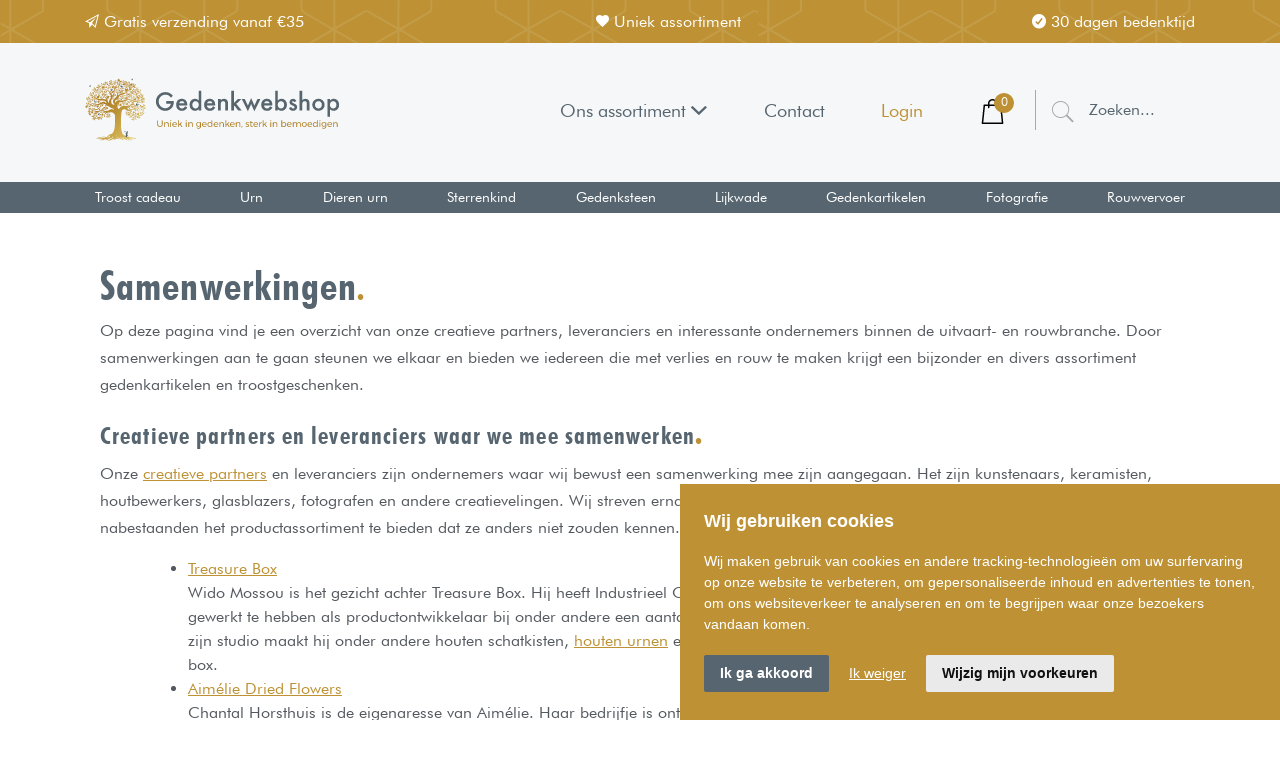

--- FILE ---
content_type: text/html; charset=UTF-8
request_url: https://www.gedenkwebshop.nl/samenwerkingen/
body_size: 38369
content:
<!doctype html>
<html lang="nl-NL">

<head>
    <meta charset="UTF-8">
    <meta name="viewport" content="width=device-width, initial-scale=1">
    <!-- //eWeave - Er gaat niets boven internet!   -->
    <link rel="profile" href="https://gmpg.org/xfn/11">

    <link rel="apple-touch-icon" sizes="180x180" href="/apple-touch-icon.png">
    <link rel="icon" type="image/png" sizes="32x32" href="/favicon-32x32.png">
    <link rel="mask-icon" href="/safari-pinned-tab.svg" color="#e3c693">
    <meta name="msapplication-TileColor" content="#ffffff">
    <meta name="theme-color" content="#e3c693">
    <meta name="google-site-verification" content="q25G9knv-EFQqnTJ9-y30f-YsLoeVGwlfL_UP4qAsuU" />

    <link rel='dns-prefetch' href='//www.gedenkwebshop.nl' />
    <link rel='dns-prefetch' href='//s.w.org' />

        <style>
        .navBox.desktop a {
            padding: 5px 10px;
            font-size: 14px;
        }
    </style>
    
    				<script type="37f2bbc1119c1a0139eb183c-text/javascript">document.documentElement.className = document.documentElement.className + ' yes-js js_active js'</script>
			<meta name='robots' content='index, follow, max-image-preview:large, max-snippet:-1, max-video-preview:-1' />
	<style>img:is([sizes="auto" i], [sizes^="auto," i]) { contain-intrinsic-size: 3000px 1500px }</style>
	
<!-- Google Tag Manager for WordPress by gtm4wp.com -->
<script data-cfasync="false" data-pagespeed-no-defer>
	var gtm4wp_datalayer_name = "dataLayer";
	var dataLayer = dataLayer || [];
	const gtm4wp_use_sku_instead = false;
	const gtm4wp_currency = 'EUR';
	const gtm4wp_product_per_impression = false;
	const gtm4wp_clear_ecommerce = false;
	const gtm4wp_datalayer_max_timeout = 2000;
</script>
<!-- End Google Tag Manager for WordPress by gtm4wp.com -->
	<!-- This site is optimized with the Yoast SEO plugin v26.2 - https://yoast.com/wordpress/plugins/seo/ -->
	<title>Met een sterke visie werken aan een gedeelde passie</title>
	<meta name="description" content="Gedenkwebshop werkt samen met zorgvuldig uitgekozen ondernemers uit de uitvaartbranche waardoor we een uniek en uitgebreid assortiment bieden" />
	<link rel="canonical" href="https://www.gedenkwebshop.nl/samenwerkingen/" />
	<meta property="og:locale" content="nl_NL" />
	<meta property="og:type" content="article" />
	<meta property="og:title" content="Met een sterke visie werken aan een gedeelde passie" />
	<meta property="og:description" content="Gedenkwebshop werkt samen met zorgvuldig uitgekozen ondernemers uit de uitvaartbranche waardoor we een uniek en uitgebreid assortiment bieden" />
	<meta property="og:url" content="https://www.gedenkwebshop.nl/samenwerkingen/" />
	<meta property="og:site_name" content="Gedenkwebshop" />
	<meta property="article:modified_time" content="2025-11-22T09:22:27+00:00" />
	<meta name="twitter:card" content="summary_large_image" />
	<meta name="twitter:label1" content="Geschatte leestijd" />
	<meta name="twitter:data1" content="12 minuten" />
	<script type="application/ld+json" class="yoast-schema-graph">{"@context":"https://schema.org","@graph":[{"@type":"WebPage","@id":"https://www.gedenkwebshop.nl/samenwerkingen/","url":"https://www.gedenkwebshop.nl/samenwerkingen/","name":"Met een sterke visie werken aan een gedeelde passie","isPartOf":{"@id":"https://www.gedenkwebshop.nl/#website"},"datePublished":"2021-03-20T11:04:44+00:00","dateModified":"2025-11-22T09:22:27+00:00","description":"Gedenkwebshop werkt samen met zorgvuldig uitgekozen ondernemers uit de uitvaartbranche waardoor we een uniek en uitgebreid assortiment bieden","breadcrumb":{"@id":"https://www.gedenkwebshop.nl/samenwerkingen/#breadcrumb"},"inLanguage":"nl-NL","potentialAction":[{"@type":"ReadAction","target":["https://www.gedenkwebshop.nl/samenwerkingen/"]}]},{"@type":"BreadcrumbList","@id":"https://www.gedenkwebshop.nl/samenwerkingen/#breadcrumb","itemListElement":[{"@type":"ListItem","position":1,"name":"Home","item":"https://www.gedenkwebshop.nl/"},{"@type":"ListItem","position":2,"name":"Samenwerkingen"}]},{"@type":"WebSite","@id":"https://www.gedenkwebshop.nl/#website","url":"https://www.gedenkwebshop.nl/","name":"Gedenkwebshop","description":"Uniek in Gedenken, sterk in bemoedigen","potentialAction":[{"@type":"SearchAction","target":{"@type":"EntryPoint","urlTemplate":"https://www.gedenkwebshop.nl/?s={search_term_string}"},"query-input":{"@type":"PropertyValueSpecification","valueRequired":true,"valueName":"search_term_string"}}],"inLanguage":"nl-NL"}]}</script>
	<!-- / Yoast SEO plugin. -->


<link rel='dns-prefetch' href='//widget.trustpilot.com' />
<link rel='dns-prefetch' href='//challenges.cloudflare.com' />
<link rel='dns-prefetch' href='//client.crisp.chat' />
<link rel='dns-prefetch' href='//cdn.jsdelivr.net' />
<link rel='dns-prefetch' href='//cdnjs.cloudflare.com' />
<link rel='dns-prefetch' href='//stackpath.bootstrapcdn.com' />
<link rel='dns-prefetch' href='//ajax.googleapis.com' />
<link rel="alternate" type="application/rss+xml" title="Gedenkwebshop &raquo; feed" href="https://www.gedenkwebshop.nl/feed/" />
<link rel="alternate" type="application/rss+xml" title="Gedenkwebshop &raquo; reacties feed" href="https://www.gedenkwebshop.nl/comments/feed/" />
<link rel='stylesheet' id='mollie-applepaydirect-css' href='https://www.gedenkwebshop.nl/wp-content/plugins/mollie-payments-for-woocommerce/public/css/mollie-applepaydirect.min.css?ver=1762157083' type='text/css' media='screen' />

<link rel='stylesheet' id='wp-block-library-css' href='https://www.gedenkwebshop.nl/wp-includes/css/dist/block-library/style.min.css?ver=6.8.3' type='text/css' media='all' />
<style id='classic-theme-styles-inline-css' type='text/css'>
/*! This file is auto-generated */
.wp-block-button__link{color:#fff;background-color:#32373c;border-radius:9999px;box-shadow:none;text-decoration:none;padding:calc(.667em + 2px) calc(1.333em + 2px);font-size:1.125em}.wp-block-file__button{background:#32373c;color:#fff;text-decoration:none}
</style>
<style id='fpf-template-selector-style-inline-css' type='text/css'>
.wp-block-fpf-template-selector{max-width:100%!important;width:100%}.wp-block-fpf-template-selector .form-row .input-text,.wp-block-fpf-template-selector .form-row select{background-color:#fff;border:1px solid rgba(32,7,7,.8);border-radius:4px;box-sizing:border-box;color:#000;display:block;font-family:inherit;font-size:.875rem;font-weight:400;height:auto;letter-spacing:normal;line-height:normal;margin:0;padding:.9rem 1.1rem;width:100%}.wp-block-fpf-template-selector .form-row label{display:block;line-height:2;margin-bottom:.7em}.wp-block-fpf-template-selector .form-row select{-webkit-appearance:none;-moz-appearance:none;appearance:none;background-image:url([data-uri]);background-position:calc(100% - 1.1rem) 50%;background-repeat:no-repeat;background-size:16px;cursor:pointer;padding-right:3em}

</style>
<link rel='stylesheet' id='jquery-selectBox-css' href='https://www.gedenkwebshop.nl/wp-content/plugins/yith-woocommerce-wishlist/assets/css/jquery.selectBox.css?ver=1.2.0' type='text/css' media='all' />
<link rel='stylesheet' id='woocommerce_prettyPhoto_css-css' href='//www.gedenkwebshop.nl/wp-content/plugins/woocommerce/assets/css/prettyPhoto.css?ver=3.1.6' type='text/css' media='all' />
<link rel='stylesheet' id='yith-wcwl-main-css' href='https://www.gedenkwebshop.nl/wp-content/plugins/yith-woocommerce-wishlist/assets/css/style.css?ver=4.10.0' type='text/css' media='all' />
<style id='yith-wcwl-main-inline-css' type='text/css'>
 :root { --color-add-to-wishlist-background: #333333; --color-add-to-wishlist-text: #FFFFFF; --color-add-to-wishlist-border: #333333; --color-add-to-wishlist-background-hover: #333333; --color-add-to-wishlist-text-hover: #FFFFFF; --color-add-to-wishlist-border-hover: #333333; --rounded-corners-radius: 16px; --add-to-cart-rounded-corners-radius: 16px; --color-headers-background: #F4F4F4; --feedback-duration: 3s } 
 :root { --color-add-to-wishlist-background: #333333; --color-add-to-wishlist-text: #FFFFFF; --color-add-to-wishlist-border: #333333; --color-add-to-wishlist-background-hover: #333333; --color-add-to-wishlist-text-hover: #FFFFFF; --color-add-to-wishlist-border-hover: #333333; --rounded-corners-radius: 16px; --add-to-cart-rounded-corners-radius: 16px; --color-headers-background: #F4F4F4; --feedback-duration: 3s } 
</style>
<link rel='stylesheet' id='cr-frontend-css-css' href='https://www.gedenkwebshop.nl/wp-content/plugins/customer-reviews-woocommerce/css/frontend.css?ver=5.86.2' type='text/css' media='all' />
<link rel='stylesheet' id='cr-badges-css-css' href='https://www.gedenkwebshop.nl/wp-content/plugins/customer-reviews-woocommerce/css/badges.css?ver=5.86.2' type='text/css' media='all' />
<style id='global-styles-inline-css' type='text/css'>
:root{--wp--preset--aspect-ratio--square: 1;--wp--preset--aspect-ratio--4-3: 4/3;--wp--preset--aspect-ratio--3-4: 3/4;--wp--preset--aspect-ratio--3-2: 3/2;--wp--preset--aspect-ratio--2-3: 2/3;--wp--preset--aspect-ratio--16-9: 16/9;--wp--preset--aspect-ratio--9-16: 9/16;--wp--preset--color--black: #000000;--wp--preset--color--cyan-bluish-gray: #abb8c3;--wp--preset--color--white: #ffffff;--wp--preset--color--pale-pink: #f78da7;--wp--preset--color--vivid-red: #cf2e2e;--wp--preset--color--luminous-vivid-orange: #ff6900;--wp--preset--color--luminous-vivid-amber: #fcb900;--wp--preset--color--light-green-cyan: #7bdcb5;--wp--preset--color--vivid-green-cyan: #00d084;--wp--preset--color--pale-cyan-blue: #8ed1fc;--wp--preset--color--vivid-cyan-blue: #0693e3;--wp--preset--color--vivid-purple: #9b51e0;--wp--preset--gradient--vivid-cyan-blue-to-vivid-purple: linear-gradient(135deg,rgba(6,147,227,1) 0%,rgb(155,81,224) 100%);--wp--preset--gradient--light-green-cyan-to-vivid-green-cyan: linear-gradient(135deg,rgb(122,220,180) 0%,rgb(0,208,130) 100%);--wp--preset--gradient--luminous-vivid-amber-to-luminous-vivid-orange: linear-gradient(135deg,rgba(252,185,0,1) 0%,rgba(255,105,0,1) 100%);--wp--preset--gradient--luminous-vivid-orange-to-vivid-red: linear-gradient(135deg,rgba(255,105,0,1) 0%,rgb(207,46,46) 100%);--wp--preset--gradient--very-light-gray-to-cyan-bluish-gray: linear-gradient(135deg,rgb(238,238,238) 0%,rgb(169,184,195) 100%);--wp--preset--gradient--cool-to-warm-spectrum: linear-gradient(135deg,rgb(74,234,220) 0%,rgb(151,120,209) 20%,rgb(207,42,186) 40%,rgb(238,44,130) 60%,rgb(251,105,98) 80%,rgb(254,248,76) 100%);--wp--preset--gradient--blush-light-purple: linear-gradient(135deg,rgb(255,206,236) 0%,rgb(152,150,240) 100%);--wp--preset--gradient--blush-bordeaux: linear-gradient(135deg,rgb(254,205,165) 0%,rgb(254,45,45) 50%,rgb(107,0,62) 100%);--wp--preset--gradient--luminous-dusk: linear-gradient(135deg,rgb(255,203,112) 0%,rgb(199,81,192) 50%,rgb(65,88,208) 100%);--wp--preset--gradient--pale-ocean: linear-gradient(135deg,rgb(255,245,203) 0%,rgb(182,227,212) 50%,rgb(51,167,181) 100%);--wp--preset--gradient--electric-grass: linear-gradient(135deg,rgb(202,248,128) 0%,rgb(113,206,126) 100%);--wp--preset--gradient--midnight: linear-gradient(135deg,rgb(2,3,129) 0%,rgb(40,116,252) 100%);--wp--preset--font-size--small: 13px;--wp--preset--font-size--medium: 20px;--wp--preset--font-size--large: 36px;--wp--preset--font-size--x-large: 42px;--wp--preset--spacing--20: 0.44rem;--wp--preset--spacing--30: 0.67rem;--wp--preset--spacing--40: 1rem;--wp--preset--spacing--50: 1.5rem;--wp--preset--spacing--60: 2.25rem;--wp--preset--spacing--70: 3.38rem;--wp--preset--spacing--80: 5.06rem;--wp--preset--shadow--natural: 6px 6px 9px rgba(0, 0, 0, 0.2);--wp--preset--shadow--deep: 12px 12px 50px rgba(0, 0, 0, 0.4);--wp--preset--shadow--sharp: 6px 6px 0px rgba(0, 0, 0, 0.2);--wp--preset--shadow--outlined: 6px 6px 0px -3px rgba(255, 255, 255, 1), 6px 6px rgba(0, 0, 0, 1);--wp--preset--shadow--crisp: 6px 6px 0px rgba(0, 0, 0, 1);}:where(.is-layout-flex){gap: 0.5em;}:where(.is-layout-grid){gap: 0.5em;}body .is-layout-flex{display: flex;}.is-layout-flex{flex-wrap: wrap;align-items: center;}.is-layout-flex > :is(*, div){margin: 0;}body .is-layout-grid{display: grid;}.is-layout-grid > :is(*, div){margin: 0;}:where(.wp-block-columns.is-layout-flex){gap: 2em;}:where(.wp-block-columns.is-layout-grid){gap: 2em;}:where(.wp-block-post-template.is-layout-flex){gap: 1.25em;}:where(.wp-block-post-template.is-layout-grid){gap: 1.25em;}.has-black-color{color: var(--wp--preset--color--black) !important;}.has-cyan-bluish-gray-color{color: var(--wp--preset--color--cyan-bluish-gray) !important;}.has-white-color{color: var(--wp--preset--color--white) !important;}.has-pale-pink-color{color: var(--wp--preset--color--pale-pink) !important;}.has-vivid-red-color{color: var(--wp--preset--color--vivid-red) !important;}.has-luminous-vivid-orange-color{color: var(--wp--preset--color--luminous-vivid-orange) !important;}.has-luminous-vivid-amber-color{color: var(--wp--preset--color--luminous-vivid-amber) !important;}.has-light-green-cyan-color{color: var(--wp--preset--color--light-green-cyan) !important;}.has-vivid-green-cyan-color{color: var(--wp--preset--color--vivid-green-cyan) !important;}.has-pale-cyan-blue-color{color: var(--wp--preset--color--pale-cyan-blue) !important;}.has-vivid-cyan-blue-color{color: var(--wp--preset--color--vivid-cyan-blue) !important;}.has-vivid-purple-color{color: var(--wp--preset--color--vivid-purple) !important;}.has-black-background-color{background-color: var(--wp--preset--color--black) !important;}.has-cyan-bluish-gray-background-color{background-color: var(--wp--preset--color--cyan-bluish-gray) !important;}.has-white-background-color{background-color: var(--wp--preset--color--white) !important;}.has-pale-pink-background-color{background-color: var(--wp--preset--color--pale-pink) !important;}.has-vivid-red-background-color{background-color: var(--wp--preset--color--vivid-red) !important;}.has-luminous-vivid-orange-background-color{background-color: var(--wp--preset--color--luminous-vivid-orange) !important;}.has-luminous-vivid-amber-background-color{background-color: var(--wp--preset--color--luminous-vivid-amber) !important;}.has-light-green-cyan-background-color{background-color: var(--wp--preset--color--light-green-cyan) !important;}.has-vivid-green-cyan-background-color{background-color: var(--wp--preset--color--vivid-green-cyan) !important;}.has-pale-cyan-blue-background-color{background-color: var(--wp--preset--color--pale-cyan-blue) !important;}.has-vivid-cyan-blue-background-color{background-color: var(--wp--preset--color--vivid-cyan-blue) !important;}.has-vivid-purple-background-color{background-color: var(--wp--preset--color--vivid-purple) !important;}.has-black-border-color{border-color: var(--wp--preset--color--black) !important;}.has-cyan-bluish-gray-border-color{border-color: var(--wp--preset--color--cyan-bluish-gray) !important;}.has-white-border-color{border-color: var(--wp--preset--color--white) !important;}.has-pale-pink-border-color{border-color: var(--wp--preset--color--pale-pink) !important;}.has-vivid-red-border-color{border-color: var(--wp--preset--color--vivid-red) !important;}.has-luminous-vivid-orange-border-color{border-color: var(--wp--preset--color--luminous-vivid-orange) !important;}.has-luminous-vivid-amber-border-color{border-color: var(--wp--preset--color--luminous-vivid-amber) !important;}.has-light-green-cyan-border-color{border-color: var(--wp--preset--color--light-green-cyan) !important;}.has-vivid-green-cyan-border-color{border-color: var(--wp--preset--color--vivid-green-cyan) !important;}.has-pale-cyan-blue-border-color{border-color: var(--wp--preset--color--pale-cyan-blue) !important;}.has-vivid-cyan-blue-border-color{border-color: var(--wp--preset--color--vivid-cyan-blue) !important;}.has-vivid-purple-border-color{border-color: var(--wp--preset--color--vivid-purple) !important;}.has-vivid-cyan-blue-to-vivid-purple-gradient-background{background: var(--wp--preset--gradient--vivid-cyan-blue-to-vivid-purple) !important;}.has-light-green-cyan-to-vivid-green-cyan-gradient-background{background: var(--wp--preset--gradient--light-green-cyan-to-vivid-green-cyan) !important;}.has-luminous-vivid-amber-to-luminous-vivid-orange-gradient-background{background: var(--wp--preset--gradient--luminous-vivid-amber-to-luminous-vivid-orange) !important;}.has-luminous-vivid-orange-to-vivid-red-gradient-background{background: var(--wp--preset--gradient--luminous-vivid-orange-to-vivid-red) !important;}.has-very-light-gray-to-cyan-bluish-gray-gradient-background{background: var(--wp--preset--gradient--very-light-gray-to-cyan-bluish-gray) !important;}.has-cool-to-warm-spectrum-gradient-background{background: var(--wp--preset--gradient--cool-to-warm-spectrum) !important;}.has-blush-light-purple-gradient-background{background: var(--wp--preset--gradient--blush-light-purple) !important;}.has-blush-bordeaux-gradient-background{background: var(--wp--preset--gradient--blush-bordeaux) !important;}.has-luminous-dusk-gradient-background{background: var(--wp--preset--gradient--luminous-dusk) !important;}.has-pale-ocean-gradient-background{background: var(--wp--preset--gradient--pale-ocean) !important;}.has-electric-grass-gradient-background{background: var(--wp--preset--gradient--electric-grass) !important;}.has-midnight-gradient-background{background: var(--wp--preset--gradient--midnight) !important;}.has-small-font-size{font-size: var(--wp--preset--font-size--small) !important;}.has-medium-font-size{font-size: var(--wp--preset--font-size--medium) !important;}.has-large-font-size{font-size: var(--wp--preset--font-size--large) !important;}.has-x-large-font-size{font-size: var(--wp--preset--font-size--x-large) !important;}
:where(.wp-block-post-template.is-layout-flex){gap: 1.25em;}:where(.wp-block-post-template.is-layout-grid){gap: 1.25em;}
:where(.wp-block-columns.is-layout-flex){gap: 2em;}:where(.wp-block-columns.is-layout-grid){gap: 2em;}
:root :where(.wp-block-pullquote){font-size: 1.5em;line-height: 1.6;}
</style>
<link rel='stylesheet' id='dashicons-css' href='https://www.gedenkwebshop.nl/wp-includes/css/dashicons.min.css?ver=6.8.3' type='text/css' media='all' />
<style id='dashicons-inline-css' type='text/css'>
[data-font="Dashicons"]:before {font-family: 'Dashicons' !important;content: attr(data-icon) !important;speak: none !important;font-weight: normal !important;font-variant: normal !important;text-transform: none !important;line-height: 1 !important;font-style: normal !important;-webkit-font-smoothing: antialiased !important;-moz-osx-font-smoothing: grayscale !important;}
</style>
<link rel='stylesheet' id='pewc-style-css' href='https://www.gedenkwebshop.nl/wp-content/plugins/product-extras-for-woocommerce/assets/css/style.css?ver=3.26.19' type='text/css' media='all' />
<style id='pewc-style-inline-css' type='text/css'>

	ul.pewc-product-extra-groups label {
		font-weight: normal !important
	}
	.pewc-preset-style .child-product-wrapper {
		-webkit-justify-content: space-around;
		justify-content: space-around
	}
	.pewc-item-field-wrapper label {
		cursor: pointer
	}
	.pewc-preset-style .pewc-radio-images-wrapper:not(.pewc-components-wrapper),
	.pewc-preset-style .pewc-checkboxes-images-wrapper:not(.pewc-components-wrapper) {
		-webkit-justify-content: space-between;
		justify-content: space-between
	}
	.pewc-preset-style .pewc-radio-list-wrapper .pewc-radio-wrapper,
	.pewc-preset-style .pewc-checkboxes-list-wrapper .pewc-checkbox-wrapper {
		position: relative;
	}
	.pewc-preset-style .pewc-item-products input[type=number].pewc-child-quantity-field.pewc-independent-quantity-field {
		margin-top: 0
	}
	.pewc-preset-style input[type=number].pewc-child-quantity-field {
		margin-left: 0
	}
	.pewc-product-extra-groups .dd-options li {
		margin-bottom: 0
	}
	.pewc-product-extra-groups .dd-options li a,
	.pewc-product-extra-groups .dd-selected {
		padding: 1em
	}
	.pewc-product-extra-groups .dd-pointer {
		right: 1em
	}
	.pewc-product-extra-groups .dd-pointer:after {
		content: "";
	  width: 0.8em;
	  height: 0.5em;
	  background-color: var(--select-arrow);
	  clip-path: polygon(100% 0%, 0 0%, 50% 100%);
	}
	p.pewc-description {
		margin-top: 1em
	}
	
	.pewc-style-shadow .pewc-item {
		padding: 2em;
		margin-bottom: 3em;
		box-shadow: 0px 23px 56px #f1f1f1;
		background: transparent;
		border: 2px solid #f7f7f7;
		border-radius: 0.5em;
		transition: 0.3s box-shadow
	}
	.pewc-style-shadow .pewc-groups-standard .pewc-item {
		width: 95%;
	}
	.pewc-preset-style .pewc-checkbox-form-label,
	.pewc-preset-style .pewc-radio-form-label,
	.pewc-preset-style .pewc-item-field-wrapper,
	.pewc-preset-style .pewc-item-checkbox label {
		display: block;
		position: relative;
		margin-bottom: 12px;
		cursor: pointer;
		-webkit-user-select: none;
		-moz-user-select: none;
		-ms-user-select: none;
		user-select: none;
	}
	.pewc-preset-style .pewc-force-quantity .pewc-component-wrapper,
	.pewc-preset-style .pewc-force-quantity .pewc-component-wrapper img {
		cursor: not-allowed
	}
	.pewc-preset-style .has-enhanced-tooltip .pewc-item-field-wrapper {
		cursor: auto;
	}
	.pewc-preset-style .has-enhanced-tooltip span.pewc-tooltip-button {
		color: rgba( 227,198,147, 1 );
	}
	.pewc-preset-style .has-enhanced-tooltip span.pewc-tooltip-button:hover {
		color: inherit;
	}
	
	.pewc-preset-style .pewc-checkbox-form-label label,
	.pewc-preset-style .pewc-radio-form-label label,
	.pewc-preset-style .pewc-option-list .pewc-item-field-wrapper label,
	.pewc-preset-style .pewc-checkboxes-list-desc-wrapper,
	.pewc-preset-style .pewc-radio-list-desc-wrapper,
	.pewc-preset-style .pewc-option-list td label {
		padding-left: 35px;
	}
	.pewc-preset-style label.pewc-field-label {
		padding-left: 0
	}
	.pewc-preset-style .pewc-checkbox-form-label input,
	.pewc-preset-style .pewc-radio-form-label input,
	.pewc-preset-style .pewc-item-field-wrapper input[type="checkbox"],
	.pewc-preset-style .pewc-item-field-wrapper input[type="radio"],
	.pewc-preset-style input[type="checkbox"].pewc-form-field,
	.pewc-preset-style input[type="checkbox"].pewc-checkbox-form-field,
	.pewc-preset-style input[type="radio"].pewc-radio-form-field {
		position: absolute;
		opacity: 0;
		cursor: pointer;
		height: 0;
		width: 0;
	}
	.pewc-preset-style .pewc-checkbox-form-label span.pewc-theme-element,
	.pewc-preset-style .pewc-radio-form-label span.pewc-theme-element,
	.pewc-preset-style .pewc-item-field-wrapper span.pewc-theme-element,
	.pewc-preset-style .pewc-item-checkbox span.pewc-theme-element,
	.pewc-preset-style .pewc-checkbox-wrapper span.pewc-theme-element,
	.pewc-preset-style .pewc-radio-wrapper span.pewc-theme-element {
		content: "";
		position: absolute;
		top: 0;
		left: 0;
		height: 25px;
		width: 25px;
		background: #eee;
		cursor: pointer
	}
	.pewc-style-colour .pewc-checkbox-form-label span.pewc-theme-element,
	.pewc-style-colour .pewc-radio-form-label span.pewc-theme-element,
	.pewc-style-colour .pewc-item-field-wrapper span.pewc-theme-element,
	.pewc-style-colour .pewc-item-checkbox span.pewc-theme-element,
	.pewc-style-colour .pewc-checkbox-wrapper span.pewc-theme-element,
	.pewc-style-colour .pewc-radio-wrapper span.pewc-theme-element {
		background: rgba( 227,198,147, 0.2 );
	}
	.pewc-preset-style .pewc-item-field-wrapper .pewc-checkboxes-list-wrapper span.pewc-theme-element,
	.pewc-preset-style .pewc-item-field-wrapper .pewc-radio-list-wrapper span.pewc-theme-element,
	.pewc-style-colour .pewc-checkbox-wrapper span.pewc-theme-element {
		top: 50%;
		transform: translateY( -50% )
	}
	.pewc-preset-style .pewc-radio-form-label span.pewc-theme-element,
	.pewc-preset-style .pewc-radio-list-label-wrapper span.pewc-theme-element,
	.pewc-preset-style .pewc-radio-wrapper span.pewc-theme-element {
		border-radius: 50%
	}
	.pewc-preset-style .pewc-checkbox-form-label span.pewc-theme-element:hover,
	.pewc-preset-style .pewc-radio-form-label span.pewc-theme-element:hover,
	.pewc-preset-style .pewc-item-field-wrapper span.pewc-theme-element:hover,
	.pewc-preset-style .pewc-item-checkbox span.pewc-theme-element:hover,
	.pewc-style-colour .pewc-checkbox-wrapper span.pewc-theme-element:hover,
	.pewc-style-colour .pewc-radio-wrapper span.pewc-theme-element:hover {
		background: #ddd;
		transition: background 0.2s;
	}
	.pewc-style-colour .pewc-checkbox-form-label span.pewc-theme-element:hover,
	.pewc-style-colour .pewc-radio-form-label span.pewc-theme-element:hover,
	.pewc-style-colour .pewc-item-field-wrapper span.pewc-theme-element:hover,
	.pewc-style-colour .pewc-item-checkbox span.pewc-theme-element:hover,
	.pewc-style-colour .pewc-checkbox-wrapper span.pewc-theme-element:hover,
	.pewc-style-colour .pewc-radio-wrapper span.pewc-theme-element:hover {
		background: rgba( 227,198,147, 0.4 );
	}
	.pewc-preset-style .pewc-checkbox-form-label input:checked ~ span.pewc-theme-element,
	.pewc-preset-style .pewc-radio-form-label input:checked ~ span.pewc-theme-element,
	.pewc-preset-style .pewc-item-field-wrapper input:checked ~ span.pewc-theme-element,
	.pewc-preset-style .pewc-item-checkbox input:checked ~ span.pewc-theme-element,
	.pewc-preset-style .pewc-checkbox-wrapper input:checked ~ span.pewc-theme-element,
	.pewc-preset-style .pewc-radio-wrapper input:checked ~ span.pewc-theme-element {
		background: #e3c693;
	}
	.pewc-preset-style span.pewc-theme-element:after {
		content: "";
		position: absolute;
		display: none;
	}
	.pewc-preset-style .pewc-checkbox-form-label input:checked ~ span.pewc-theme-element:after,
	.pewc-preset-style .pewc-radio-form-label input:checked ~ span.pewc-theme-element:after,
	.pewc-preset-style .pewc-item-field-wrapper input:checked ~ span.pewc-theme-element:after,
	.pewc-preset-style .pewc-item-checkbox input:checked ~ span.pewc-theme-element:after,
	.pewc-preset-style .pewc-checkbox-wrapper input:checked ~ span.pewc-theme-element:after,
	.pewc-preset-style .pewc-radio-wrapper input:checked ~ span.pewc-theme-element:after {
		display: block;
	}
	.pewc-preset-style .pewc-checkbox-form-label span.pewc-theme-element:after,
	.pewc-preset-style .pewc-item-field-wrapper span.pewc-theme-element:after,
	.pewc-preset-style .pewc-item-checkbox span.pewc-theme-element:after,
	.pewc-preset-style .pewc-checkbox-wrapper span.pewc-theme-element:after,
	.pewc-preset-style .pewc-radio-wrapper span.pewc-theme-element:after {
		left: 9px;
		top: 5px;
		width: 5px;
		height: 10px;
		border: solid white;
		border-width: 0 3px 3px 0;
		-webkit-transform: rotate(45deg);
		-ms-transform: rotate(45deg);
		transform: rotate(45deg);
	}
	.pewc-preset-style .pewc-radio-form-label span.pewc-theme-element:after,
	.pewc-preset-style .pewc-radio-list-label-wrapper span.pewc-theme-element:after {
		top: 7px;
	  left: 7px;
	  width: 8px;
	  height: 8px;
	  border-radius: 50%;
	  background: white;
	}
	.pewc-preset-style .pewc-radio-image-wrapper,
	.pewc-preset-style .pewc-checkbox-image-wrapper {
		border: 2px solid #eee;
		padding: 0.5em;
		position: relative
	}
	.pewc-preset-style .pewc-item-products-radio .pewc-theme-element,
	.pewc-preset-style .pewc-item-products-checkboxes .pewc-theme-element,
	.pewc-preset-style .pewc-item-products-components .pewc-theme-element,
	.pewc-preset-style .pewc-item-image_swatch .pewc-theme-element {
		display: none
	}
	.pewc-preset-style.pewc-show-inputs .pewc-item-products-radio .checked .pewc-theme-element,
	.pewc-preset-style.pewc-show-inputs .pewc-item-products-checkboxes .checked .pewc-theme-element,
	.pewc-preset-style.pewc-show-inputs .pewc-item-products-components .checked .pewc-theme-element,
	.pewc-preset-style.pewc-show-inputs .pewc-item-image_swatch .checked .pewc-theme-element {
		display: block;
		top: 2px;
		left: 2px
	}
	.pewc-preset-style.pewc-show-inputs .pewc-radio-image-wrapper,
	.pewc-preset-style.pewc-show-inputs .pewc-checkbox-image-wrapper {
		border-width: 4px
	}
	.pewc-preset-style .pewc-item[not:.pewc-circular-swatches] .pewc-radio-image-wrapper.checked,
	.pewc-preset-style .pewc-item[not:.pewc-circular-swatches] .pewc-radio-image-wrapper:not(.pewc-checkbox-disabled):hover,
	.pewc-preset-style .pewc-item[not:.pewc-circular-swatches] .pewc-checkbox-image-wrapper.checked,
	.pewc-preset-style .child-product-wrapper:not(.pewc-column-wrapper) .pewc-checkbox-image-wrapper:not(.pewc-checkbox-disabled):hover {
		border: 2px solid #e3c693
	}
	.pewc-preset-style .pewc-radio-image-wrapper label input:checked + img,
	.pewc-preset-style .pewc-checkbox-image-wrapper label input:checked + img {
		border: 0
	}
	.pewc-preset-style .pewc-item-image_swatch .pewc-checkboxes-images-wrapper .pewc-checkbox-image-wrapper,
	.pewc-preset-style ul.pewc-product-extra-groups .pewc-item-image_swatch.pewc-item label,
	.pewc-preset-style .pewc-item-products .child-product-wrapper:not(.pewc-column-wrapper) .pewc-checkbox-image-wrapper:not(.pewc-component-wrapper),
	.pewc-preset-style .pewc-item-products .child-product-wrapper .pewc-radio-image-wrapper:not(.pewc-component-wrapper),
	.pewc-preset-style ul.pewc-product-extra-groups .pewc-item-products.pewc-item label {
		display: -webkit-flex !important;
		display: flex !important;
		-webkit-flex-direction: column;
		flex-direction: column;
	}
	.pewc-quantity-layout-grid .pewc-preset-style .pewc-checkbox-desc-wrapper,
	.pewc-quantity-layout-grid .pewc-preset-style .pewc-radio-desc-wrapper {
		margin-top: auto;
	}
	.pewc-preset-style .products-quantities-independent:not(.pewc-column-wrapper) .pewc-checkbox-desc-wrapper,
	.pewc-preset-style .products-quantities-independent:not(.pewc-column-wrapper) .pewc-radio-desc-wrapper {
		display: grid;
    	grid-template-columns: 80px 1fr;
		-webkit-align-items: center;
		align-items: center
	}
	.pewc-preset-style .pewc-text-swatch .pewc-checkbox-form-label:hover,
    .pewc-preset-style .pewc-text-swatch .pewc-radio-form-label:hover {
      border-color: #e3c693;
    }
	.pewc-preset-style .pewc-text-swatch .pewc-checkbox-form-label.active-swatch,
    .pewc-preset-style .pewc-text-swatch .pewc-radio-form-label.active-swatch {
		border-color: #e3c693;
      	background: #e3c693;
	  	color: #fff;
    }
	.pewc-range-slider {
		color: #e3c693;
	}
	.pewc-preset-style .wp-color-result-text {
		background-color: #f1f1f1;
    	/* padding: 0.5em 1em; */
	}
	.pewc-preset-style .pewc-item-field-wrapper .wp-color-result {
		padding-left: 3em !important;
    	font-size: inherit !important;
	}
	.pewc-preset-style .pewc-item input[type=number],
	.pewc-preset-style .pewc-item input[type=text],
	.pewc-preset-style .pewc-item textarea {
		padding: 0.5em 1em;
		background-color: #f7f7f7;
		outline: 0;
		border: 0;
		-webkit-appearance: none;
		box-sizing: border-box;
		font-weight: normal;
		box-shadow: none;
	}
	.pewc-style-simple .pewc-item input[type=number],
	.pewc-style-simple .pewc-item input[type=text],
	.pewc-style-simple .pewc-item textarea {
		background: none;
		border: 1px solid #ccc
	}
	.pewc-style-colour .pewc-item input[type=number],
	.pewc-style-colour .pewc-item input[type=text],
	.pewc-style-colour .pewc-item textarea {
    	background: rgba( 227,198,147, 0.1 );
	}
	.pewc-preset-style input[type=number]:focus,
	.pewc-preset-style input[type=text]:focus,
	.pewc-preset-style textarea:focus {
    	border: 1px solid rgba( 227,198,147, 0.2 );
	}
	.pewc-style-colour .dropzone {
		border-color: #e3c693;
		background: rgba( 227,198,147, 0.1 )
	}
	.pewc-select-wrapper select {
		background-color: transparent;
		border: none;
		padding: 0 1em 0 0;
		margin: 0;
		width: 100%;
		font-family: inherit;
		font-size: inherit;
		cursor: inherit;
		line-height: inherit;
		outline: none
	}
	.pewc-select-wrapper {
		width: 100%;
		border: 2px solid #eee;
		border-radius: 0;
		padding: 0.75em 0.75em;
		cursor: pointer;
		line-height: 1.1;
		background-color: #fff
	}
	.pewc-preset-style .select2-container--default .select2-selection--single {
		border: 2px solid #eee;
		border-radius: 0;
	}
	.pewc-preset-style .select2-container .select2-selection--single {
		height: auto;
		padding: 0.5em;
	}
	.pewc-preset-style .select2-container--default .select2-selection--single .select2-selection__arrow {
    top: 50%;
    transform: translateY(-50%);
	}
	.pewc-preset-style .dd-select {
		border: 2px solid #eee;
		background: white !important
	}
	.pewc-style-rounded .pewc-item-field-wrapper span.pewc-theme-element {
		border-radius: 0.5em
	}
	.pewc-preset-style.pewc-style-rounded .pewc-radio-form-label span.pewc-theme-element,
	.pewc-preset-style.pewc-style-rounded .pewc-radio-list-label-wrapper span.pewc-theme-element {
		border-radius: 50%
	}
	.pewc-style-rounded input[type=number],
	.pewc-style-rounded input[type=text],
	.pewc-style-rounded textarea,
	.pewc-style-rounded .pewc-radio-image-wrapper,
	.pewc-style-rounded .pewc-checkbox-image-wrapper,
	.pewc-style-rounded .pewc-select-wrapper,
	.pewc-style-rounded .dd-select,
	.pewc-style-rounded .dd-options,
	.pewc-style-rounded .dropzone {
		border-radius: 1em
	}
	.pewc-preset-style .pewc-groups-tabs .pewc-group-wrap {
		background: none;
		padding: 2em 2em 1em;
		margin-bottom: 1em;
		border: 1px solid #eee
	}
	.pewc-style-colour .pewc-groups-tabs .pewc-group-wrap {
		border: 1px solid rgba( 227,198,147, 0.1 );
	}
	.pewc-style-rounded .pewc-groups-tabs .pewc-group-wrap {
		border-radius: 1em;
		border-top-left-radius: 0
	}
	.pewc-preset-style .pewc-tabs-wrapper .pewc-tab {
		background: #f1f1f1;
    border: 1px solid #f1f1f1;
		border-bottom: 1px solid #fff;
    margin-bottom: -1px;
		transition: 0.3s background
	}
	.pewc-style-rounded .pewc-tabs-wrapper .pewc-tab {
		border-top-right-radius: 0.5em;
		border-top-left-radius: 0.5em;
	}
	.pewc-preset-style .pewc-tabs-wrapper .pewc-tab:hover {
		background: #ddd;
	}
	.pewc-style-colour .pewc-tabs-wrapper .pewc-tab {
		background: rgba( 227,198,147, 0.1 );
		border: 1px solid rgba( 227,198,147, 0.1 );
		border-bottom: 0;
	}
	.pewc-style-colour .pewc-tabs-wrapper .pewc-tab:hover {
		background: rgba( 227,198,147, 0.2 );
	}
	.pewc-preset-style .pewc-tabs-wrapper .pewc-tab.active-tab,
	.pewc-style-colour .pewc-tabs-wrapper .pewc-tab.active-tab {
		background: #fff;
		border-bottom-color: #fff
	}
	.pewc-preset-style .pewc-groups-accordion .pewc-group-wrap.group-active .pewc-group-content-wrapper {
		padding: 2em 0;
		background: none
	}
	.pewc-preset-style .pewc-groups-accordion .pewc-group-wrap h3 {
		background: #eee;
	}
	.pewc-style-colour .pewc-groups-accordion .pewc-group-wrap h3 {
		background: rgba( 227,198,147, 0.1 );
	}
	.pewc-style-colour .pewc-steps-wrapper .pewc-tab,
	.pewc-style-colour .pewc-groups-accordion .pewc-group-wrap h3 {
		background: rgba( 227,198,147, 0.1 );
	}
	.pewc-style-colour .pewc-steps-wrapper .pewc-tab:after,
	.pewc-style-colour .pewc-groups-accordion .pewc-group-wrap h3 {
		border-left-color: rgba( 227,198,147, 0.1 );
	}
	.pewc-style-colour .pewc-steps-wrapper .pewc-tab.active-tab,
	.pewc-style-colour .pewc-groups-accordion .pewc-group-wrap.group-active h3 {
		background: rgba( 227,198,147, 0.2 );
	}
	.pewc-style-colour .pewc-steps-wrapper .pewc-tab.active-tab:after,
	.pewc-style-colour .pewc-groups-accordion .pewc-group-wrap.group-active h3 {
		border-left-color: rgba( 227,198,147, 0.2 );
	}

	/* Add-Ons Ultimate character counter */
	.pewc-text-counter-container {float:right; margin-top: 1em;}
	.pewc-text-counter-container .pewc-current-count.error { color:#ff0000; }
	tr td .pewc-text-counter-container {float:none;}
</style>
<link rel='stylesheet' id='pewc-tooltipster-style-css' href='https://www.gedenkwebshop.nl/wp-content/plugins/product-extras-for-woocommerce/assets/css/tooltipster.bundle.min.css?ver=3.26.19' type='text/css' media='all' />
<link rel='stylesheet' id='pewc-tooltipster-shadow-css' href='https://www.gedenkwebshop.nl/wp-content/plugins/product-extras-for-woocommerce/assets/css/tooltipster-sideTip-shadow.min.css?ver=3.26.19' type='text/css' media='all' />
<link rel='stylesheet' id='smart-search-css' href='https://www.gedenkwebshop.nl/wp-content/plugins/smart-woocommerce-search/assets/dist/css/general.css?ver=2.15.0' type='text/css' media='all' />
<style id='smart-search-inline-css' type='text/css'>
.ysm-search-widget-1 .search-field[type="search"]{border-width:1px;}.ysm-search-widget-1 .smart-search-suggestions .smart-search-post-icon{width:50px;}.widget_product_search .smart-search-suggestions .smart-search-post-icon{width:50px;}.wp-block-search.sws-search-block-product .smart-search-suggestions .smart-search-post-icon{width:50px;}
</style>
<link rel='stylesheet' id='wooajaxcart-css' href='https://www.gedenkwebshop.nl/wp-content/plugins/woocommerce-ajax-cart/assets/wooajaxcart.css?ver=6.8.3' type='text/css' media='all' />
<link rel='stylesheet' id='wcml-dropdown-0-css' href='//www.gedenkwebshop.nl/wp-content/plugins/woocommerce-multilingual/templates/currency-switchers/legacy-dropdown/style.css?ver=5.5.2.3' type='text/css' media='all' />
<style id='woocommerce-inline-inline-css' type='text/css'>
.woocommerce form .form-row .required { visibility: visible; }
</style>
<link rel='stylesheet' id='spam-protect-for-contact-form7-css' href='https://www.gedenkwebshop.nl/wp-content/plugins/wp-contact-form-7-spam-blocker/frontend/css/spam-protect-for-contact-form7.css?ver=1.0.0' type='text/css' media='all' />
<link rel='stylesheet' id='wpml-legacy-dropdown-0-css' href='https://www.gedenkwebshop.nl/wp-content/plugins/sitepress-multilingual-cms/templates/language-switchers/legacy-dropdown/style.min.css?ver=1' type='text/css' media='all' />
<style id='wpml-legacy-dropdown-0-inline-css' type='text/css'>
.wpml-ls-sidebars-footer-1 a, .wpml-ls-sidebars-footer-1 .wpml-ls-sub-menu a, .wpml-ls-sidebars-footer-1 .wpml-ls-sub-menu a:link, .wpml-ls-sidebars-footer-1 li:not(.wpml-ls-current-language) .wpml-ls-link, .wpml-ls-sidebars-footer-1 li:not(.wpml-ls-current-language) .wpml-ls-link:link {color:#000000;}.wpml-ls-sidebars-footer-1 .wpml-ls-sub-menu a:hover,.wpml-ls-sidebars-footer-1 .wpml-ls-sub-menu a:focus, .wpml-ls-sidebars-footer-1 .wpml-ls-sub-menu a:link:hover, .wpml-ls-sidebars-footer-1 .wpml-ls-sub-menu a:link:focus {color:#000000;}.wpml-ls-sidebars-footer-1 .wpml-ls-current-language > a {color:#000000;}.wpml-ls-sidebars-footer-1 .wpml-ls-current-language:hover>a, .wpml-ls-sidebars-footer-1 .wpml-ls-current-language>a:focus {color:#000000;}
</style>
<link rel='stylesheet' id='wpml-legacy-horizontal-list-0-css' href='https://www.gedenkwebshop.nl/wp-content/plugins/sitepress-multilingual-cms/templates/language-switchers/legacy-list-horizontal/style.min.css?ver=1' type='text/css' media='all' />
<link rel='stylesheet' id='woo-variation-swatches-css' href='https://www.gedenkwebshop.nl/wp-content/plugins/woo-variation-swatches/assets/css/frontend.min.css?ver=1759155003' type='text/css' media='all' />
<style id='woo-variation-swatches-inline-css' type='text/css'>
:root {
--wvs-tick:url("data:image/svg+xml;utf8,%3Csvg filter='drop-shadow(0px 0px 2px rgb(0 0 0 / .8))' xmlns='http://www.w3.org/2000/svg'  viewBox='0 0 30 30'%3E%3Cpath fill='none' stroke='%23ffffff' stroke-linecap='round' stroke-linejoin='round' stroke-width='4' d='M4 16L11 23 27 7'/%3E%3C/svg%3E");

--wvs-cross:url("data:image/svg+xml;utf8,%3Csvg filter='drop-shadow(0px 0px 5px rgb(255 255 255 / .6))' xmlns='http://www.w3.org/2000/svg' width='72px' height='72px' viewBox='0 0 24 24'%3E%3Cpath fill='none' stroke='%23ff0000' stroke-linecap='round' stroke-width='0.6' d='M5 5L19 19M19 5L5 19'/%3E%3C/svg%3E");
--wvs-single-product-item-width:30px;
--wvs-single-product-item-height:30px;
--wvs-single-product-item-font-size:16px}
</style>
<link rel='stylesheet' id='cms-navigation-style-base-css' href='https://www.gedenkwebshop.nl/wp-content/plugins/wpml-cms-nav/res/css/cms-navigation-base.css?ver=1.5.6' type='text/css' media='screen' />
<link rel='stylesheet' id='cms-navigation-style-css' href='https://www.gedenkwebshop.nl/wp-content/plugins/wpml-cms-nav/res/css/cms-navigation.css?ver=1.5.6' type='text/css' media='screen' />
<link rel='stylesheet' id='brands-styles-css' href='https://www.gedenkwebshop.nl/wp-content/plugins/woocommerce/assets/css/brands.css?ver=10.3.7' type='text/css' media='all' />
<link rel='stylesheet' id='mannenwinkel-style-css' href='https://www.gedenkwebshop.nl/wp-content/themes/gedenkwebshop/style.css?ver=6.8.3' type='text/css' media='all' />
<link rel='stylesheet' id='eweave-app-css' href='https://www.gedenkwebshop.nl/wp-content/themes/gedenkwebshop/assets/css/app.css?ver=53513118409' type='text/css' media='all' />
<link rel='stylesheet' id='ionicons-css' href='https://www.gedenkwebshop.nl/wp-content/themes/gedenkwebshop/assets/css/ionicons.min.css' type='text/css' media='all' />
<link rel='stylesheet' id='bootstrap4-css' href='https://stackpath.bootstrapcdn.com/bootstrap/4.1.1/css/bootstrap.min.css?ver=6.8.3' type='text/css' media='all' />
<link rel='stylesheet' id='mannenwinkel-woocommerce-style-css' href='https://www.gedenkwebshop.nl/wp-content/themes/gedenkwebshop/woocommerce.css?ver=6.8.3' type='text/css' media='all' />
<style id='mannenwinkel-woocommerce-style-inline-css' type='text/css'>
@font-face {
			font-family: "star";
			src: url("https://www.gedenkwebshop.nl/wp-content/plugins/woocommerce/assets/fonts/star.eot");
			src: url("https://www.gedenkwebshop.nl/wp-content/plugins/woocommerce/assets/fonts/star.eot?#iefix") format("embedded-opentype"),
				url("https://www.gedenkwebshop.nl/wp-content/plugins/woocommerce/assets/fonts/star.woff") format("woff"),
				url("https://www.gedenkwebshop.nl/wp-content/plugins/woocommerce/assets/fonts/star.ttf") format("truetype"),
				url("https://www.gedenkwebshop.nl/wp-content/plugins/woocommerce/assets/fonts/star.svg#star") format("svg");
			font-weight: normal;
			font-style: normal;
		}
</style>
<link rel='stylesheet' id='photoswipe-css' href='https://www.gedenkwebshop.nl/wp-content/plugins/woocommerce/assets/css/photoswipe/photoswipe.min.css?ver=10.3.7' type='text/css' media='all' />
<link rel='stylesheet' id='photoswipe-default-skin-css' href='https://www.gedenkwebshop.nl/wp-content/plugins/woocommerce/assets/css/photoswipe/default-skin/default-skin.min.css?ver=10.3.7' type='text/css' media='all' />
<script type="37f2bbc1119c1a0139eb183c-text/javascript" id="wpml-cookie-js-extra">
/* <![CDATA[ */
var wpml_cookies = {"wp-wpml_current_language":{"value":"nl","expires":1,"path":"\/"}};
var wpml_cookies = {"wp-wpml_current_language":{"value":"nl","expires":1,"path":"\/"}};
/* ]]> */
</script>
<script type="37f2bbc1119c1a0139eb183c-text/javascript" src="https://www.gedenkwebshop.nl/wp-content/plugins/sitepress-multilingual-cms/res/js/cookies/language-cookie.js?ver=484900" id="wpml-cookie-js" defer="defer" data-wp-strategy="defer"></script>
<script type="37f2bbc1119c1a0139eb183c-text/javascript" src="https://ajax.googleapis.com/ajax/libs/jquery/3.4.1/jquery.min.js" id="jquery-js"></script>
<script type="37f2bbc1119c1a0139eb183c-text/javascript" src="https://www.gedenkwebshop.nl/wp-content/plugins/woocommerce/assets/js/jquery-blockui/jquery.blockUI.min.js?ver=2.7.0-wc.10.3.7" id="wc-jquery-blockui-js" data-wp-strategy="defer"></script>
<script type="37f2bbc1119c1a0139eb183c-text/javascript" id="tp-js-js-extra">
/* <![CDATA[ */
var trustpilot_settings = {"key":"QxCEoRNwGFDqBQEZ","TrustpilotScriptUrl":"https:\/\/invitejs.trustpilot.com\/tp.min.js","IntegrationAppUrl":"\/\/ecommscript-integrationapp.trustpilot.com","PreviewScriptUrl":"\/\/ecommplugins-scripts.trustpilot.com\/v2.1\/js\/preview.min.js","PreviewCssUrl":"\/\/ecommplugins-scripts.trustpilot.com\/v2.1\/css\/preview.min.css","PreviewWPCssUrl":"\/\/ecommplugins-scripts.trustpilot.com\/v2.1\/css\/preview_wp.css","WidgetScriptUrl":"\/\/widget.trustpilot.com\/bootstrap\/v5\/tp.widget.bootstrap.min.js"};
/* ]]> */
</script>
<script type="37f2bbc1119c1a0139eb183c-text/javascript" src="https://www.gedenkwebshop.nl/wp-content/plugins/trustpilot-reviews/review/assets/js/headerScript.min.js?ver=1.0&#039; async=&#039;async" id="tp-js-js"></script>
<script type="37f2bbc1119c1a0139eb183c-text/javascript" src="//widget.trustpilot.com/bootstrap/v5/tp.widget.bootstrap.min.js?ver=1.0&#039; async=&#039;async" id="widget-bootstrap-js"></script>
<script type="37f2bbc1119c1a0139eb183c-text/javascript" id="trustbox-js-extra">
/* <![CDATA[ */
var trustbox_settings = {"page":null,"sku":null,"name":null};
var trustpilot_trustbox_settings = {"trustboxes":[{"enabled":"enabled","snippet":"[base64]","customizations":"[base64]","defaults":"[base64]","page":"landing","position":"before","corner":"top: #{Y}px; left: #{X}px;","paddingx":"0","paddingy":"0","zindex":"1000","clear":"both","xpaths":"[base64]","sku":"TRUSTPILOT_SKU_VALUE_16929,MMM0100HW-TB-1","name":"Troostbox \u2013 Gedenksteen medium - Hart | grijs","widgetName":"Review Collector","repeatable":false,"uuid":"42d87278-6957-e12f-89f6-67ba4861ce70","error":null,"repeatXpath":{"xpathById":{"prefix":"","suffix":""},"xpathFromRoot":{"prefix":"","suffix":""}},"width":"100%","height":"52px","locale":"nl-NL"},{"enabled":"enabled","snippet":"[base64]","customizations":"[base64]","defaults":"[base64]","page":"product","position":"after","corner":"top: #{Y}px; left: #{X}px;","paddingx":"0","paddingy":"0","zindex":"1000","clear":"both","xpaths":"WyJpZChcIm1haW5cIikvRElWWzNdIiwiLy9ESVZbQGNsYXNzPVwid29vY29tbWVyY2UtdGFicyB3Yy10YWJzLXdyYXBwZXJcIl0iLCIvSFRNTFsxXS9CT0RZWzFdL0RJVls1XS9ESVZbMV0vTUFJTlsxXS9ESVZbM10iXQ==","sku":"TRUSTPILOT_SKU_VALUE_16929,MMM0100HW-TB-1","name":"Troostbox \u2013 Gedenksteen medium - Hart | grijs","widgetName":"Review Collector","repeatable":false,"uuid":"12cd8628-4dfd-1b7d-6368-13942beb838e","error":null,"repeatXpath":{"xpathById":{"prefix":"","suffix":""},"xpathFromRoot":{"prefix":"","suffix":""}},"width":"100%","height":"52px","locale":"nl-NL"}]};
/* ]]> */
</script>
<script type="37f2bbc1119c1a0139eb183c-text/javascript" src="https://www.gedenkwebshop.nl/wp-content/plugins/trustpilot-reviews/review/assets/js/trustBoxScript.min.js?ver=1.0&#039; async=&#039;async" id="trustbox-js"></script>
<script type="37f2bbc1119c1a0139eb183c-text/javascript" id="wooajaxcart-js-extra">
/* <![CDATA[ */
var wooajaxcart = {"updating_text":"Updating...","warn_remove_text":"Are you sure you want to remove this item from cart?","ajax_timeout":"800","confirm_zero_qty":"yes"};
/* ]]> */
</script>
<script type="37f2bbc1119c1a0139eb183c-text/javascript" src="https://www.gedenkwebshop.nl/wp-content/plugins/woocommerce-ajax-cart/assets/wooajaxcart.js?ver=6.8.3" id="wooajaxcart-js"></script>
<script type="37f2bbc1119c1a0139eb183c-text/javascript" id="wc-add-to-cart-js-extra">
/* <![CDATA[ */
var wc_add_to_cart_params = {"ajax_url":"\/wp-admin\/admin-ajax.php","wc_ajax_url":"\/?wc-ajax=%%endpoint%%","i18n_view_cart":"Bekijk winkelwagen","cart_url":"https:\/\/www.gedenkwebshop.nl\/winkelmand\/","is_cart":"","cart_redirect_after_add":"yes"};
/* ]]> */
</script>
<script type="37f2bbc1119c1a0139eb183c-text/javascript" src="https://www.gedenkwebshop.nl/wp-content/plugins/woocommerce/assets/js/frontend/add-to-cart.min.js?ver=10.3.7" id="wc-add-to-cart-js" defer="defer" data-wp-strategy="defer"></script>
<script type="37f2bbc1119c1a0139eb183c-text/javascript" src="https://www.gedenkwebshop.nl/wp-content/plugins/woocommerce/assets/js/js-cookie/js.cookie.min.js?ver=2.1.4-wc.10.3.7" id="wc-js-cookie-js" defer="defer" data-wp-strategy="defer"></script>
<script type="37f2bbc1119c1a0139eb183c-text/javascript" id="woocommerce-js-extra">
/* <![CDATA[ */
var woocommerce_params = {"ajax_url":"\/wp-admin\/admin-ajax.php","wc_ajax_url":"\/?wc-ajax=%%endpoint%%","i18n_password_show":"Wachtwoord weergeven","i18n_password_hide":"Wachtwoord verbergen"};
/* ]]> */
</script>
<script type="37f2bbc1119c1a0139eb183c-text/javascript" src="https://www.gedenkwebshop.nl/wp-content/plugins/woocommerce/assets/js/frontend/woocommerce.min.js?ver=10.3.7" id="woocommerce-js" defer="defer" data-wp-strategy="defer"></script>
<script type="37f2bbc1119c1a0139eb183c-text/javascript" src="https://www.gedenkwebshop.nl/wp-content/plugins/wp-contact-form-7-spam-blocker/frontend/js/spam-protect-for-contact-form7.js?ver=1.0.0" id="spam-protect-for-contact-form7-js"></script>
<script type="37f2bbc1119c1a0139eb183c-text/javascript" src="https://www.gedenkwebshop.nl/wp-content/plugins/sitepress-multilingual-cms/templates/language-switchers/legacy-dropdown/script.min.js?ver=1" id="wpml-legacy-dropdown-0-js"></script>
<script type="37f2bbc1119c1a0139eb183c-text/javascript" src="https://www.gedenkwebshop.nl/wp-content/plugins/woocommerce-profitmetrics/js/pmTPTrack.js?ver=2.23" id="pmTPTrack-js"></script>
<script type="37f2bbc1119c1a0139eb183c-text/javascript" src="https://www.gedenkwebshop.nl/wp-content/plugins/woocommerce/assets/js/photoswipe/photoswipe.min.js?ver=4.1.1-wc.10.3.7" id="wc-photoswipe-js" defer="defer" data-wp-strategy="defer"></script>
<script type="37f2bbc1119c1a0139eb183c-text/javascript" src="https://www.gedenkwebshop.nl/wp-content/plugins/woocommerce/assets/js/photoswipe/photoswipe-ui-default.min.js?ver=4.1.1-wc.10.3.7" id="wc-photoswipe-ui-default-js" defer="defer" data-wp-strategy="defer"></script>
<script type="37f2bbc1119c1a0139eb183c-text/javascript" id="wpml-xdomain-data-js-extra">
/* <![CDATA[ */
var wpml_xdomain_data = {"css_selector":"wpml-ls-item","ajax_url":"https:\/\/www.gedenkwebshop.nl\/wp-admin\/admin-ajax.php","current_lang":"nl","_nonce":"2b9bd8cb68"};
/* ]]> */
</script>
<script type="37f2bbc1119c1a0139eb183c-text/javascript" src="https://www.gedenkwebshop.nl/wp-content/plugins/sitepress-multilingual-cms/res/js/xdomain-data.js?ver=484900" id="wpml-xdomain-data-js" defer="defer" data-wp-strategy="defer"></script>
<link rel="https://api.w.org/" href="https://www.gedenkwebshop.nl/wp-json/" /><link rel="alternate" title="JSON" type="application/json" href="https://www.gedenkwebshop.nl/wp-json/wp/v2/pages/7243" /><link rel="EditURI" type="application/rsd+xml" title="RSD" href="https://www.gedenkwebshop.nl/xmlrpc.php?rsd" />
<meta name="generator" content="WordPress 6.8.3" />
<meta name="generator" content="WooCommerce 10.3.7" />
<link rel='shortlink' href='https://www.gedenkwebshop.nl/?p=7243' />
<link rel="alternate" title="oEmbed (JSON)" type="application/json+oembed" href="https://www.gedenkwebshop.nl/wp-json/oembed/1.0/embed?url=https%3A%2F%2Fwww.gedenkwebshop.nl%2Fsamenwerkingen%2F" />
<link rel="alternate" title="oEmbed (XML)" type="text/xml+oembed" href="https://www.gedenkwebshop.nl/wp-json/oembed/1.0/embed?url=https%3A%2F%2Fwww.gedenkwebshop.nl%2Fsamenwerkingen%2F&#038;format=xml" />
<meta name="generator" content="WPML ver:4.8.4 stt:66,37,4,3;" />
  <style type="text/css">
    .pewc-group-content-wrapper {
      background-color:  !important;
    }
    ul.pewc-product-extra-groups {
      margin-left: px;
      margin-bottom: px;
      padding: px;
      background-color: ;
    }
    .pewc-product-extra-groups > li {
      margin-left: px;
      margin-bottom: 15px;
      padding-top: -2px;
      padding-bottom: -2px;
      padding-left: px;
      padding-right: px;
      background-color: ;
      color: 0;
    }

    
    
          .pewc-group-heading-wrapper h3 {
        color: #333;
      }
    
          .pewc-group-heading-wrapper h3 {
        font-size: 32px;
      }
    
          .pewc-preset-style .pewc-groups-accordion .pewc-group-wrap h3 {
        background-color: transparent;
      }
      .pewc-groups-accordion .pewc-group-heading-wrapper, .pewc-preset-style .pewc-groups-accordion .pewc-group-wrap h3 {
        background-color: #eee;
      }
    
          .pewc-group-description {
      color: #222;
      }
    
          .pewc-group-description {
        font-size: 18px;
      }
    
          .pewc-step-buttons .pewc-next-step-button[data-direction="next"] {
        background-color: #eee;
      }
              .pewc-step-buttons .pewc-next-step-button[data-direction="next"] {
        color: #222;
      }
    
          .pewc-step-buttons .pewc-next-step-button[data-direction="previous"] {
        background-color: #eee;
      }
              .pewc-step-buttons .pewc-next-step-button[data-direction="previous"] {
        color: #222;
      }
    
          .pewc-steps-wrapper .pewc-tab  {
        background: #f9f9f9;
      }
      .pewc-steps-wrapper .pewc-tab:after {
        border-left-color: #f9f9f9;
      }
    
          .pewc-steps-wrapper .pewc-tab.active-tab  {
        background: #f1f1f1;
      }
      .pewc-steps-wrapper .pewc-tab.active-tab:after {
        border-left-color: #f1f1f1;
      }
    
          .pewc-preset-style .pewc-tabs-wrapper .pewc-tab  {
        background: #f1f1f1;
        border-color: #f1f1f1;
        border-bottom-color: #fff;

      }
    
          .pewc-preset-style .pewc-tabs-wrapper .pewc-tab.active-tab  {
        background: #fff;
        border-bottom-color: #fff;
      }
    
          .pewc-groups-accordion .pewc-group-wrap h3::before {
        border-color: #222;
      }
    
          .pewc-groups-accordion .pewc-group-wrap h3::before {
        height: 0.3em;
        width: 0.3em;
      }
        
              .pewc-item-name_price input[type="number"].pewc-form-field,
      .pewc-item-number input[type="number"].pewc-form-field {
        width: 100% !important
      }
            textarea.pewc-form-field {
      height: em;
    }
          .pewc-has-hex .pewc-radio-images-wrapper[class*=" pewc-columns-"] .pewc-radio-image-wrapper,
      .pewc-hex {
        width: 60px;
      }
                .pewc-hex {
        height: 60px;
      }
          .pewc-preset-style .pewc-radio-image-wrapper.checked,
      .pewc-preset-style .pewc-checkbox-image-wrapper.checked,
      .pewc-preset-style .checked .pewc-hex {
        border-color:  #2196f3;
      }
      /* 3.25.4, so that hover is only applied on screens with mice */
      @media (pointer: fine) {
        .pewc-preset-style .pewc-radio-image-wrapper:hover,
        .pewc-preset-style .pewc-checkbox-image-wrapper:hover,
        .pewc-preset-style .pewc-radio-image-wrapper:hover .pewc-hex {
          border-color:  #2196f3;
        }
      }
          .pewc-preset-style .pewc-radio-image-wrapper,
      .pewc-preset-style .pewc-checkbox-image-wrapper {
        padding: 8px
      }
          .pewc-preset-style .products-quantities-independent:not(.pewc-column-wrapper) .pewc-checkbox-desc-wrapper,
      .pewc-preset-style .products-quantities-independent:not(.pewc-column-wrapper) .pewc-radio-desc-wrapper {
        display: grid;
      }
      </style>
  
<!-- Google Tag Manager for WordPress by gtm4wp.com -->
<!-- GTM Container placement set to off -->
<script data-cfasync="false" data-pagespeed-no-defer>
	var dataLayer_content = {"pagePostType":"page","pagePostType2":"single-page","pagePostAuthor":"Theo"};
	dataLayer.push( dataLayer_content );
</script>
<script data-cfasync="false" data-pagespeed-no-defer>
	console.warn && console.warn("[GTM4WP] Google Tag Manager container code placement set to OFF !!!");
	console.warn && console.warn("[GTM4WP] Data layer codes are active but GTM container must be loaded using custom coding !!!");
</script>
<!-- End Google Tag Manager for WordPress by gtm4wp.com -->	<noscript><style>.woocommerce-product-gallery{ opacity: 1 !important; }</style></noscript>
	<link rel="icon" href="https://www.gedenkwebshop.nl/wp-content/uploads/2025/10/cropped-gedenkwebshop-favicon-32x32.png" sizes="32x32" />
<link rel="icon" href="https://www.gedenkwebshop.nl/wp-content/uploads/2025/10/cropped-gedenkwebshop-favicon-192x192.png" sizes="192x192" />
<link rel="apple-touch-icon" href="https://www.gedenkwebshop.nl/wp-content/uploads/2025/10/cropped-gedenkwebshop-favicon-180x180.png" />
<meta name="msapplication-TileImage" content="https://www.gedenkwebshop.nl/wp-content/uploads/2025/10/cropped-gedenkwebshop-favicon-270x270.png" />

    <script type="37f2bbc1119c1a0139eb183c-text/javascript">
    (function(w,d,s,l,i){w[l]=w[l]||[];w[l].push({'gtm.start':
            new Date().getTime(),event:'gtm.js'});var f=d.getElementsByTagName(s)[0],
        j=d.createElement(s),dl=l!='dataLayer'?'&l='+l:'';j.async=true;j.src=
        '//metrics.gedenkwebshop.nl/gtm.js?id='+i+dl;f.parentNode.insertBefore(j,f);
    })(window,document,'script','dataLayer','GTM-MBJZZDL');
</script>
<script data-cfasync="false" nonce="c221e66f-b96a-473a-a2cc-b8f4cf062617">try{(function(w,d){!function(j,k,l,m){if(j.zaraz)console.error("zaraz is loaded twice");else{j[l]=j[l]||{};j[l].executed=[];j.zaraz={deferred:[],listeners:[]};j.zaraz._v="5874";j.zaraz._n="c221e66f-b96a-473a-a2cc-b8f4cf062617";j.zaraz.q=[];j.zaraz._f=function(n){return async function(){var o=Array.prototype.slice.call(arguments);j.zaraz.q.push({m:n,a:o})}};for(const p of["track","set","debug"])j.zaraz[p]=j.zaraz._f(p);j.zaraz.init=()=>{var q=k.getElementsByTagName(m)[0],r=k.createElement(m),s=k.getElementsByTagName("title")[0];s&&(j[l].t=k.getElementsByTagName("title")[0].text);j[l].x=Math.random();j[l].w=j.screen.width;j[l].h=j.screen.height;j[l].j=j.innerHeight;j[l].e=j.innerWidth;j[l].l=j.location.href;j[l].r=k.referrer;j[l].k=j.screen.colorDepth;j[l].n=k.characterSet;j[l].o=(new Date).getTimezoneOffset();if(j.dataLayer)for(const t of Object.entries(Object.entries(dataLayer).reduce((u,v)=>({...u[1],...v[1]}),{})))zaraz.set(t[0],t[1],{scope:"page"});j[l].q=[];for(;j.zaraz.q.length;){const w=j.zaraz.q.shift();j[l].q.push(w)}r.defer=!0;for(const x of[localStorage,sessionStorage])Object.keys(x||{}).filter(z=>z.startsWith("_zaraz_")).forEach(y=>{try{j[l]["z_"+y.slice(7)]=JSON.parse(x.getItem(y))}catch{j[l]["z_"+y.slice(7)]=x.getItem(y)}});r.referrerPolicy="origin";r.src="/cdn-cgi/zaraz/s.js?z="+btoa(encodeURIComponent(JSON.stringify(j[l])));q.parentNode.insertBefore(r,q)};["complete","interactive"].includes(k.readyState)?zaraz.init():j.addEventListener("DOMContentLoaded",zaraz.init)}}(w,d,"zarazData","script");window.zaraz._p=async d$=>new Promise(ea=>{if(d$){d$.e&&d$.e.forEach(eb=>{try{const ec=d.querySelector("script[nonce]"),ed=ec?.nonce||ec?.getAttribute("nonce"),ee=d.createElement("script");ed&&(ee.nonce=ed);ee.innerHTML=eb;ee.onload=()=>{d.head.removeChild(ee)};d.head.appendChild(ee)}catch(ef){console.error(`Error executing script: ${eb}\n`,ef)}});Promise.allSettled((d$.f||[]).map(eg=>fetch(eg[0],eg[1])))}ea()});zaraz._p({"e":["(function(w,d){})(window,document)"]});})(window,document)}catch(e){throw fetch("/cdn-cgi/zaraz/t"),e;};</script></head>

<body class="wp-singular page-template page-template-breedte-pagina page-template-breedte-pagina-php page page-id-7243 wp-theme-gedenkwebshop theme-gedenkwebshop pewc-quantity-layout-grid pewc-preset-style pewc-style-simple woocommerce-no-js woo-variation-swatches wvs-behavior-blur wvs-theme-gedenkwebshop wvs-show-label woocommerce-active">
    <!-- Google Tag Manager (noscript) -->
    <noscript><iframe src="https://metrics.gedenkwebshop.nl/ns.html?id=GTM-MBJZZDL" height="0" width="0" style="display:none;visibility:hidden"></iframe></noscript>
    <!-- End Google Tag Manager (noscript) -->
    <div id="page" class="site">
        <header id="masthead" class="site-header">
            <div class="usp-top large">
                <div class="container">
                    <div class="row justify-content-between inner">
                                                    <div>
                                <p><i class="ion-paper-airplane"></i> Gratis verzending vanaf &euro;35</p>
                            </div>
                            <div>
                                <p><i class="ion-android-favorite"></i> Uniek assortiment</p>
                            </div>
                            <div>
                                <p><i class="ion-checkmark-circled"></i> 30 dagen bedenktijd</p>
                            </div>
                                            </div>
                </div>
            </div>
            <div class="gdk-head large">
                <div class="container">
                    <div class="row align-items-center">
                        <div class="col-lg-3 col-md-3">
                            <div class="logo">
                                <a href="https://www.gedenkwebshop.nl" class="header-logo" title="Gedenkwebshop">
                                                                            <img class="img-responsive" src="https://www.gedenkwebshop.nl/wp-content/themes/gedenkwebshop/assets/img/gedenkwebshop-logo.svg" alt="Gedenkwebshop logo">
                                                                    </a>
                                                            </div>
                        </div>
                        <div class="col-lg-5 col-md-6 offset-lg-2">
                            <div class="top-menu">
                                                                    <a href="#" data-toggle="modal" data-target="#modal_aside_right">Ons assortiment <i class="ion-chevron-down"></i></a>
                                    <a href="/contact/">Contact</a>
                                    <a class="account" href="/mijn-account/"> Login</a>
                                
                                <a href="https://www.gedenkwebshop.nl/winkelmand/" title="View your shopping cart">
                                                                        <div class="aantal">
                                        <img src="https://www.gedenkwebshop.nl/wp-content/themes/gedenkwebshop/assets/img/mw-cart.svg" width="25" alt="gedenkwebshop winkelwagen">
                                        <span class="count">0 </span>
                                    </div>
                                </a>
                            </div>
                        </div>
                        <div class="col-lg-2 col-md-3">
                            <div class="eweave-search">
                                		<div class="ysm-search-widget ysm-search-widget-1">
			<form data-id="1" role="search" method="get" class="search-form" action="https://www.gedenkwebshop.nl/">
				<div class="ysm-smart-search-input-holder">
					<label for="ysm-smart-search-1-69695a8120490">
						<span class="screen-reader-text">Zoeken...</span>
                        <input type="search" name="s" value="" id="ysm-smart-search-1-69695a8120490" class="search-field" placeholder="Zoeken..." />
                    </label>
					<input type="hidden" name="search_id" value="1" />
											<input type="hidden" name="post_type" value="product" />
															<button type="submit" class="search-submit" aria-label="Zoeken"><span class="screen-reader-text">Zoeken</span></button>
				</div>
			</form>
		</div>
		                            </div>
                        </div>
                    </div>

                </div>
            </div>
            <div id="modal_aside_right" class="modal fixed-right fade" tabindex="-1" role="dialog">
                <div class="modal-dialog gedenkmodal" role="document">
                    <div class="modal-content">
                        <div class="modal-body">
                            <div class="container">
                                <div class="row">
                                    <div class="col-12">
                                        <button type="button" class="close" data-dismiss="modal" aria-label="Close">
                                            <i class="ion-chevron-up"></i>
                                        </button>
                                    </div>
                                </div>
                                <div class="row mb-md-5">
                                    <div class="col-md-8">
                                        <div class="row">

                                            
                                                <div id="nav_menu-8" class="col-md-4 mb-4 widget widget_nav_menu"><h3 class="widget-title"><a href="/troost-cadeau/">Troost Cadeau</a></h3><div class="menu-megamenu-troost-cadeau-container"><ul id="menu-megamenu-troost-cadeau" class="menu"><li id="menu-item-10530" class="menu-item menu-item-type-taxonomy menu-item-object-product_cat menu-item-10530"><a href="https://www.gedenkwebshop.nl/troostbox/">Troostbox</a></li>
<li id="menu-item-17058" class="menu-item menu-item-type-taxonomy menu-item-object-product_cat menu-item-17058"><a href="https://www.gedenkwebshop.nl/troost-cadeau/troost-cadeau-gedenkkaars/">Troost cadeau gedenkkaars</a></li>
<li id="menu-item-13369" class="menu-item menu-item-type-taxonomy menu-item-object-product_cat menu-item-13369"><a href="https://www.gedenkwebshop.nl/troost-cadeau/troost-cadeau-voor-sterrenouders/">Troost cadeau voor sterrenouders</a></li>
<li id="menu-item-16971" class="menu-item menu-item-type-taxonomy menu-item-object-product_cat menu-item-16971"><a href="https://www.gedenkwebshop.nl/troost-cadeau/troost-cadeau-huisdier/">Troost cadeau huisdier</a></li>
</ul></div></div><div id="nav_menu-5" class="col-md-4 mb-4 widget widget_nav_menu"><h3 class="widget-title"><a href="/urn/">Urn</a></h3><div class="menu-megamenu-urn-container"><ul id="menu-megamenu-urn" class="menu"><li id="menu-item-8912" class="menu-item menu-item-type-taxonomy menu-item-object-product_cat menu-item-8912"><a href="https://www.gedenkwebshop.nl/urn/accessoires/">Accessoires</a></li>
<li id="menu-item-13061" class="menu-item menu-item-type-taxonomy menu-item-object-product_cat menu-item-13061"><a href="https://www.gedenkwebshop.nl/urn/art-urn/">Art urn</a></li>
<li id="menu-item-8913" class="menu-item menu-item-type-taxonomy menu-item-object-product_cat menu-item-8913"><a href="https://www.gedenkwebshop.nl/urn/asdruppels/">Asdruppels</a></li>
<li id="menu-item-13060" class="menu-item menu-item-type-taxonomy menu-item-object-product_cat menu-item-13060"><a href="https://www.gedenkwebshop.nl/baby-urn-2/">Baby urn</a></li>
<li id="menu-item-10364" class="menu-item menu-item-type-taxonomy menu-item-object-product_cat menu-item-10364"><a href="https://www.gedenkwebshop.nl/urn/biologisch-afbreekbare-urn/">Biologisch afbreekbare urn</a></li>
<li id="menu-item-8914" class="menu-item menu-item-type-taxonomy menu-item-object-product_cat menu-item-8914"><a href="https://www.gedenkwebshop.nl/urn/glazen-urn/">Glazen urn</a></li>
<li id="menu-item-8915" class="menu-item menu-item-type-taxonomy menu-item-object-product_cat menu-item-8915"><a href="https://www.gedenkwebshop.nl/urn/houten-urn/">Houten urn</a></li>
<li id="menu-item-8916" class="menu-item menu-item-type-taxonomy menu-item-object-product_cat menu-item-8916"><a href="https://www.gedenkwebshop.nl/keramische-urn/">Keramische urn</a></li>
<li id="menu-item-13344" class="menu-item menu-item-type-taxonomy menu-item-object-product_cat menu-item-13344"><a href="https://www.gedenkwebshop.nl/sterrenkind/kinder-urn/">Kinder urn</a></li>
<li id="menu-item-13062" class="menu-item menu-item-type-taxonomy menu-item-object-product_cat menu-item-13062"><a href="https://www.gedenkwebshop.nl/urn/messing-urn/">Messing urn</a></li>
<li id="menu-item-8917" class="menu-item menu-item-type-taxonomy menu-item-object-product_cat menu-item-8917"><a href="https://www.gedenkwebshop.nl/urn/mini-urn/">Mini urn</a></li>
<li id="menu-item-8918" class="menu-item menu-item-type-taxonomy menu-item-object-product_cat menu-item-8918"><a href="https://www.gedenkwebshop.nl/urn/natuurstenen-urn/">Natuurstenen urn</a></li>
<li id="menu-item-13343" class="menu-item menu-item-type-taxonomy menu-item-object-product_cat menu-item-13343"><a href="https://www.gedenkwebshop.nl/prematuur-urn-2/">Prematuur urn</a></li>
<li id="menu-item-8919" class="menu-item menu-item-type-taxonomy menu-item-object-product_cat menu-item-8919"><a href="https://www.gedenkwebshop.nl/urn/urn-hart/">Urn hart</a></li>
<li id="menu-item-8920" class="menu-item menu-item-type-taxonomy menu-item-object-product_cat menu-item-8920"><a href="https://www.gedenkwebshop.nl/urn/urn-met-waxinelichtje/">Urn met waxinelichtje</a></li>
<li id="menu-item-8921" class="menu-item menu-item-type-taxonomy menu-item-object-product_cat menu-item-8921"><a href="https://www.gedenkwebshop.nl/urn/urn-vlinder/">Urn vlinder</a></li>
<li id="menu-item-8923" class="menu-item menu-item-type-taxonomy menu-item-object-product_cat menu-item-8923"><a href="https://www.gedenkwebshop.nl/urn/urn-vogel/">Urn vogel</a></li>
<li id="menu-item-4327" class="menu-item menu-item-type-custom menu-item-object-custom menu-item-4327"><a href="https://www.gedenkwebshop.nl/urn/urn-voor-buiten/">Urn geschikt voor buiten</a></li>
<li id="menu-item-21844" class="menu-item menu-item-type-post_type menu-item-object-page menu-item-21844"><a href="https://www.gedenkwebshop.nl/winkel/">Shop</a></li>
<li id="menu-item-21846" class="menu-item menu-item-type-post_type menu-item-object-page menu-item-21846"><a href="https://www.gedenkwebshop.nl/winkelmand/">Panier d&#8217;achat</a></li>
<li id="menu-item-21848" class="menu-item menu-item-type-post_type menu-item-object-page menu-item-21848"><a href="https://www.gedenkwebshop.nl/afrekenen/">Checkout</a></li>
<li id="menu-item-21850" class="menu-item menu-item-type-post_type menu-item-object-page menu-item-21850"><a href="https://www.gedenkwebshop.nl/mijn-account/">Mon account</a></li>
<li id="menu-item-21852" class="menu-item menu-item-type-post_type menu-item-object-page menu-item-21852"><a href="https://www.gedenkwebshop.nl/winkel/">Shop</a></li>
<li id="menu-item-21854" class="menu-item menu-item-type-post_type menu-item-object-page menu-item-21854"><a href="https://www.gedenkwebshop.nl/winkelmand/">Einkaufswagen</a></li>
<li id="menu-item-21856" class="menu-item menu-item-type-post_type menu-item-object-page menu-item-21856"><a href="https://www.gedenkwebshop.nl/afrekenen/">Zur Kasse</a></li>
<li id="menu-item-21858" class="menu-item menu-item-type-post_type menu-item-object-page menu-item-21858"><a href="https://www.gedenkwebshop.nl/mijn-account/">Mein account</a></li>
<li id="menu-item-31971" class="menu-item menu-item-type-post_type menu-item-object-page menu-item-31971"><a href="https://www.gedenkwebshop.nl/contact/">Contact</a></li>
<li id="menu-item-34526" class="menu-item menu-item-type-post_type menu-item-object-page menu-item-34526"><a href="https://www.gedenkwebshop.nl/waarborgwet-voor-goud-zilver-en-platina/">Waarborgwet voor goud, zilver en platina</a></li>
<li id="menu-item-36977" class="menu-item menu-item-type-post_type menu-item-object-page menu-item-36977"><a href="https://www.gedenkwebshop.nl/adverteren-uitvaartbranche/">Vermelding op Gedenkwebshop</a></li>
</ul></div></div><div id="nav_menu-7" class="col-md-4 mb-4 widget widget_nav_menu"><h3 class="widget-title"><a href="/dieren-urn/">Dieren urn</a></h3><div class="menu-megamenu-dieren-urn-container"><ul id="menu-megamenu-dieren-urn" class="menu"><li id="menu-item-8906" class="menu-item menu-item-type-taxonomy menu-item-object-product_cat menu-item-8906"><a href="https://www.gedenkwebshop.nl/dieren-urn/urn-hond/">Urn hond</a></li>
<li id="menu-item-8907" class="menu-item menu-item-type-taxonomy menu-item-object-product_cat menu-item-8907"><a href="https://www.gedenkwebshop.nl/dieren-urn/urn-kat/">Urn kat</a></li>
<li id="menu-item-8908" class="menu-item menu-item-type-taxonomy menu-item-object-product_cat menu-item-8908"><a href="https://www.gedenkwebshop.nl/dieren-urn/urn-konijn/">Urn konijn</a></li>
</ul></div></div><div id="nav_menu-6" class="col-md-4 mb-4 widget widget_nav_menu"><h3 class="widget-title"><a href="/sieraden/">Sieraden</a></h3><div class="menu-megamenu-sieraden-container"><ul id="menu-megamenu-sieraden" class="menu"><li id="menu-item-8924" class="menu-item menu-item-type-taxonomy menu-item-object-product_cat menu-item-8924"><a href="https://www.gedenkwebshop.nl/sieraden/armband-met-afdruk/">Armband met afdruk</a></li>
<li id="menu-item-8925" class="menu-item menu-item-type-taxonomy menu-item-object-product_cat menu-item-8925"><a href="https://www.gedenkwebshop.nl/sieraden/asarmband/">Asarmband</a></li>
<li id="menu-item-8926" class="menu-item menu-item-type-taxonomy menu-item-object-product_cat menu-item-8926"><a href="https://www.gedenkwebshop.nl/sieraden/ashanger/">Ashanger</a></li>
<li id="menu-item-8927" class="menu-item menu-item-type-taxonomy menu-item-object-product_cat menu-item-8927"><a href="https://www.gedenkwebshop.nl/sieraden/asring/">Asring</a></li>
<li id="menu-item-8928" class="menu-item menu-item-type-taxonomy menu-item-object-product_cat menu-item-8928"><a href="https://www.gedenkwebshop.nl/sieraden/assieraden/">Assieraden</a></li>
<li id="menu-item-8929" class="menu-item menu-item-type-taxonomy menu-item-object-product_cat menu-item-8929"><a href="https://www.gedenkwebshop.nl/sieraden/bedels/">Bedels</a></li>
<li id="menu-item-8930" class="menu-item menu-item-type-taxonomy menu-item-object-product_cat menu-item-8930"><a href="https://www.gedenkwebshop.nl/sieraden/hanger-met-afdruk/">Hanger met afdruk</a></li>
<li id="menu-item-8931" class="menu-item menu-item-type-taxonomy menu-item-object-product_cat menu-item-8931"><a href="https://www.gedenkwebshop.nl/sieraden/ketting/">Ketting</a></li>
<li id="menu-item-8933" class="menu-item menu-item-type-taxonomy menu-item-object-product_cat menu-item-8933"><a href="https://www.gedenkwebshop.nl/sieraden/ring-met-afdruk/">Ring met afdruk</a></li>
</ul></div></div><div id="nav_menu-11" class="col-md-4 mb-4 widget widget_nav_menu"><h3 class="widget-title"><a href="/sterrenkind/">Sterrenkind</a></h3><div class="menu-megamenu-sterrenkind-container"><ul id="menu-megamenu-sterrenkind" class="menu"><li id="menu-item-13340" class="menu-item menu-item-type-taxonomy menu-item-object-product_cat menu-item-13340"><a href="https://www.gedenkwebshop.nl/prematuur-urn-2/">Prematuur urn</a></li>
<li id="menu-item-13058" class="menu-item menu-item-type-taxonomy menu-item-object-product_cat menu-item-13058"><a href="https://www.gedenkwebshop.nl/baby-urn-2/">Baby urn</a></li>
<li id="menu-item-13341" class="menu-item menu-item-type-taxonomy menu-item-object-product_cat menu-item-13341"><a href="https://www.gedenkwebshop.nl/sterrenkind/kinder-urn/">Kinder urn</a></li>
<li id="menu-item-12968" class="menu-item menu-item-type-taxonomy menu-item-object-product_cat menu-item-12968"><a href="https://www.gedenkwebshop.nl/jizo/">Jizo</a></li>
<li id="menu-item-13342" class="menu-item menu-item-type-taxonomy menu-item-object-product_cat menu-item-13342"><a href="https://www.gedenkwebshop.nl/troost-cadeau/troost-cadeau-voor-sterrenouders/">Troost cadeau voor sterrenouders</a></li>
</ul></div></div><div id="nav_menu-15" class="col-md-4 mb-4 widget widget_nav_menu"><h3 class="widget-title"><a href="/gedenksteen/">Gedenksteen</a></h3><div class="menu-megamenu-gedenksteen-container"><ul id="menu-megamenu-gedenksteen" class="menu"><li id="menu-item-13444" class="menu-item menu-item-type-taxonomy menu-item-object-product_cat menu-item-13444"><a href="https://www.gedenkwebshop.nl/gedenksteen/gedenksteen-klein/">Gedenksteen klein</a></li>
<li id="menu-item-13446" class="menu-item menu-item-type-taxonomy menu-item-object-product_cat menu-item-13446"><a href="https://www.gedenkwebshop.nl/gedenksteen/gedenksteen-medium/">Gedenksteen medium</a></li>
<li id="menu-item-13445" class="menu-item menu-item-type-taxonomy menu-item-object-product_cat menu-item-13445"><a href="https://www.gedenkwebshop.nl/gedenksteen/gedenksteen-large/">Gedenksteen large</a></li>
<li id="menu-item-13451" class="menu-item menu-item-type-taxonomy menu-item-object-product_cat menu-item-13451"><a href="https://www.gedenkwebshop.nl/gedenksteen/gedenkstenen-voor-sterrenouders/">Gedenkstenen voor sterrenouders</a></li>
</ul></div></div><div id="nav_menu-10" class="col-md-4 mb-4 widget widget_nav_menu"><h3 class="widget-title"><a href="/lijkwade/">Lijkwade</a></h3><div class="menu-megamenu-lijkwade-container"><ul id="menu-megamenu-lijkwade" class="menu"><li id="menu-item-10357" class="menu-item menu-item-type-post_type menu-item-object-product menu-item-10357"><a href="https://www.gedenkwebshop.nl/product/lijkwade-donkerblauw-katoen/">Lijkwade – Blauw katoen</a></li>
<li id="menu-item-10527" class="menu-item menu-item-type-post_type menu-item-object-product menu-item-10527"><a href="https://www.gedenkwebshop.nl/product/lijkwade-bordeauxrood-katoen/">Lijkwade – Bordeauxrood</a></li>
<li id="menu-item-15724" class="menu-item menu-item-type-post_type menu-item-object-product menu-item-15724"><a href="https://www.gedenkwebshop.nl/product/lijkwade-cognac-katoen/">Lijkwade – Cognac | katoen</a></li>
<li id="menu-item-15723" class="menu-item menu-item-type-post_type menu-item-object-product menu-item-15723"><a href="https://www.gedenkwebshop.nl/product/lijkwade-zalm-katoen/">Lijkwade – Zalm | katoen</a></li>
<li id="menu-item-15974" class="menu-item menu-item-type-post_type menu-item-object-product menu-item-15974"><a href="https://www.gedenkwebshop.nl/product/lijkwade-oudroze-katoen/">Lijkwade – Oudroze | katoen</a></li>
<li id="menu-item-15975" class="menu-item menu-item-type-post_type menu-item-object-product menu-item-15975"><a href="https://www.gedenkwebshop.nl/product/lijkwade-zand-katoen/">Lijkwade – Zand | katoen</a></li>
</ul></div></div><div id="nav_menu-13" class="col-md-4 mb-4 widget widget_nav_menu"><h3 class="widget-title"><a href="/gedenkartikelen/">Gedenkartikelen</a></h3><div class="menu-megamenu-gedenkartikelen-container"><ul id="menu-megamenu-gedenkartikelen" class="menu"><li id="menu-item-16157" class="menu-item menu-item-type-post_type menu-item-object-product menu-item-16157"><a href="https://www.gedenkwebshop.nl/product/memory-markers-hout-hartjes-20-stuks/">Memory Markers – Hout | Hartjes 20 stuks</a></li>
<li id="menu-item-16158" class="menu-item menu-item-type-post_type menu-item-object-product menu-item-16158"><a href="https://www.gedenkwebshop.nl/product/memory-markers-hout-vlinders-20-stuks/">Memory Markers – Hout | Vlinders 20 stuks</a></li>
<li id="menu-item-16159" class="menu-item menu-item-type-post_type menu-item-object-product menu-item-16159"><a href="https://www.gedenkwebshop.nl/product/memory-markers-hout-mix-van-vlinders-en-hartjes-20-stuks/">Memory Markers – Hout | Mix van vlinders en hartjes 20 stuks</a></li>
<li id="menu-item-16160" class="menu-item menu-item-type-post_type menu-item-object-product menu-item-16160"><a href="https://www.gedenkwebshop.nl/product/fotolijst-hout-met-bronzen-ronde-afdruk/">Fotolijst van hout met Bronzen Ronde Afdruk</a></li>
<li id="menu-item-16161" class="menu-item menu-item-type-post_type menu-item-object-product menu-item-16161"><a href="https://www.gedenkwebshop.nl/product/verzilverde-fotolijst-met-zilver-ronde-afdruk/">Verzilverde Fotolijst met Zilveren Ronde Afdruk</a></li>
<li id="menu-item-16162" class="menu-item menu-item-type-post_type menu-item-object-product menu-item-16162"><a href="https://www.gedenkwebshop.nl/product/verzilverde-fotolijst-met-zilveren-ovale-afdruk/">Verzilverde Fotolijst met Zilveren Ovale Afdruk</a></li>
<li id="menu-item-17228" class="menu-item menu-item-type-post_type menu-item-object-product menu-item-17228"><a href="https://www.gedenkwebshop.nl/?post_type=product&#038;p=17199">Symbolische hanger van keramiek | Vlinder – gepersonaliseerd</a></li>
</ul></div></div><div id="nav_menu-14" class="col-md-4 mb-4 widget widget_nav_menu"><h3 class="widget-title"><a href="/rouwvervoer/">Rouwvervoer</a></h3><div class="menu-megamenu-rouwvervoer-container"><ul id="menu-megamenu-rouwvervoer" class="menu"><li id="menu-item-38184" class="menu-item menu-item-type-custom menu-item-object-custom menu-item-38184"><a href="https://www.gedenkwebshop.nl/product/rouwauto-volkswagen-transporter-t2/">Rouwauto Volkswagen Transporter T2</a></li>
<li id="menu-item-36990" class="menu-item menu-item-type-post_type menu-item-object-page menu-item-36990"><a href="https://www.gedenkwebshop.nl/adverteren-uitvaartbranche/">Hier uw vermelding?</a></li>
</ul></div></div><div id="nav_menu-9" class="col-md-4 mb-4 widget widget_nav_menu"><h3 class="widget-title"><a href="/rouwbloemen/">Rouwbloemen</a></h3><div class="menu-megamenu-rouwbloemen-container"><ul id="menu-megamenu-rouwbloemen" class="menu"><li id="menu-item-8909" class="menu-item menu-item-type-taxonomy menu-item-object-product_cat menu-item-8909"><a href="https://www.gedenkwebshop.nl/rouwbloemen/rouwbloemstuk/">Rouwbloemstuk</a></li>
<li id="menu-item-8910" class="menu-item menu-item-type-taxonomy menu-item-object-product_cat menu-item-8910"><a href="https://www.gedenkwebshop.nl/rouwbloemen/rouwboeket/">Rouwboeket</a></li>
<li id="menu-item-8911" class="menu-item menu-item-type-taxonomy menu-item-object-product_cat menu-item-8911"><a href="https://www.gedenkwebshop.nl/rouwbloemen/rouwkrans/">Rouwkrans</a></li>
<li id="menu-item-10191" class="menu-item menu-item-type-taxonomy menu-item-object-product_cat menu-item-10191"><a href="https://www.gedenkwebshop.nl/rouwbloemen/rouwarrangementen/">Rouwarrangementen</a></li>
</ul></div></div><div id="nav_menu-16" class="col-md-4 mb-4 widget widget_nav_menu"><h3 class="widget-title"><a href="/uitvaartfotografie/">Uitvaartfotografie</a></h3><div class="menu-megamenu-uitvaartfotografie-container"><ul id="menu-megamenu-uitvaartfotografie" class="menu"><li id="menu-item-36993" class="menu-item menu-item-type-post_type menu-item-object-page menu-item-36993"><a href="https://www.gedenkwebshop.nl/adverteren-uitvaartbranche/">Hier uw vermelding?</a></li>
</ul></div></div>
                                            
                                        </div>
                                    </div>
                                    <div class="col-md-4">
                                        <div class="mw-categorie-block mb-4" style="background:#fff url('https://www.gedenkwebshop.nl/wp-content/uploads/2023/01/Book-Jpg-Pagina-70.jpeg') no-repeat right bottom;">
                                            <div class="uitgelicht">
                                                                                                    <h2>Bij unieke producten, horen unieke partners</h2>
                                                    <a href="/creatieve-partners/" class="cta">Bekijk onze creatieve partners</a>
                                                                                            </div>
                                        </div>
                                        <div class="mw-categorie-block" style="background:#fff url('https://www.gedenkwebshop.nl/wp-content/uploads/2021/01/Troostboxje_gedenkaltaar-removebg-preview.png') no-repeat right bottom;">
                                            <div class="uitgelicht">
                                                                                                    <h2>Laat weten dat je aan de nabestaanden denkt</h2>
                                                    <a href="/troost-cadeau/troostbox/" class="cta">Bekijk het aanbod troostbox</a>
                                                
                                            </div>
                                        </div>
                                    </div>
                                </div>
                            </div>

                        </div>
                        <!-- <div class="modal-footer">
                            <button type="button" class="btn btn-secondary" data-dismiss="modal">Close</button>
                        
                        </div> -->
                    </div>
                </div> <!-- modal-bialog .// -->
            </div> <!-- modal -->
    </div>
    <div id="mw-nav" class="large">
        <div class="container">
            <div class="row">
                <div class="col-12">
                    <nav id="site-navigation" class="main-navigation">


                    </nav><!-- #site-navigation -->
                    <div class="navBox desktop">

                                                <div class="menu-submenu-container"><ul class="menu submenu"><li id="menu-item-8355" class="menu-item menu-item-type-taxonomy menu-item-object-product_cat menu-item-has-children menu-item-8355"><a href="https://www.gedenkwebshop.nl/troost-cadeau/">Troost cadeau</a>
<ul class="sub-menu">
	<li id="menu-item-10539" class="menu-item menu-item-type-taxonomy menu-item-object-product_cat menu-item-10539"><a href="https://www.gedenkwebshop.nl/troostbox/">Troostbox</a></li>
	<li id="menu-item-17057" class="menu-item menu-item-type-taxonomy menu-item-object-product_cat menu-item-17057"><a href="https://www.gedenkwebshop.nl/troost-cadeau/troost-cadeau-gedenkkaars/">Troost cadeau gedenkkaars</a></li>
	<li id="menu-item-13364" class="menu-item menu-item-type-taxonomy menu-item-object-product_cat menu-item-13364"><a href="https://www.gedenkwebshop.nl/troost-cadeau/troost-cadeau-voor-sterrenouders/">Troost cadeau voor sterrenouders</a></li>
	<li id="menu-item-16972" class="menu-item menu-item-type-taxonomy menu-item-object-product_cat menu-item-16972"><a href="https://www.gedenkwebshop.nl/troost-cadeau/troost-cadeau-huisdier/">Troost cadeau huisdier</a></li>
</ul>
</li>
<li id="menu-item-8332" class="menu-item menu-item-type-taxonomy menu-item-object-product_cat menu-item-has-children menu-item-8332"><a href="https://www.gedenkwebshop.nl/urn/">Urn</a>
<ul class="sub-menu">
	<li id="menu-item-8701" class="menu-item menu-item-type-taxonomy menu-item-object-product_cat menu-item-8701"><a href="https://www.gedenkwebshop.nl/urn/accessoires/">Accessoires</a></li>
	<li id="menu-item-8702" class="menu-item menu-item-type-taxonomy menu-item-object-product_cat menu-item-8702"><a href="https://www.gedenkwebshop.nl/urn/art-urn/">Art urn</a></li>
	<li id="menu-item-8703" class="menu-item menu-item-type-taxonomy menu-item-object-product_cat menu-item-8703"><a href="https://www.gedenkwebshop.nl/urn/asdruppels/">Asdruppels</a></li>
	<li id="menu-item-13046" class="menu-item menu-item-type-taxonomy menu-item-object-product_cat menu-item-13046"><a href="https://www.gedenkwebshop.nl/baby-urn-2/">Baby urn</a></li>
	<li id="menu-item-10363" class="menu-item menu-item-type-taxonomy menu-item-object-product_cat menu-item-10363"><a href="https://www.gedenkwebshop.nl/urn/biologisch-afbreekbare-urn/">Biologisch afbreekbare urn</a></li>
	<li id="menu-item-8704" class="menu-item menu-item-type-taxonomy menu-item-object-product_cat menu-item-8704"><a href="https://www.gedenkwebshop.nl/urn/glazen-urn/">Glazen urn</a></li>
	<li id="menu-item-8705" class="menu-item menu-item-type-taxonomy menu-item-object-product_cat menu-item-8705"><a href="https://www.gedenkwebshop.nl/urn/houten-urn/">Houten urn</a></li>
	<li id="menu-item-8706" class="menu-item menu-item-type-taxonomy menu-item-object-product_cat menu-item-8706"><a href="https://www.gedenkwebshop.nl/keramische-urn/">Keramische urn</a></li>
	<li id="menu-item-13346" class="menu-item menu-item-type-taxonomy menu-item-object-product_cat menu-item-13346"><a href="https://www.gedenkwebshop.nl/sterrenkind/kinder-urn/">Kinder urn</a></li>
	<li id="menu-item-13047" class="menu-item menu-item-type-taxonomy menu-item-object-product_cat menu-item-13047"><a href="https://www.gedenkwebshop.nl/urn/messing-urn/">Messing urn</a></li>
	<li id="menu-item-8707" class="menu-item menu-item-type-taxonomy menu-item-object-product_cat menu-item-8707"><a href="https://www.gedenkwebshop.nl/urn/mini-urn/">Mini urn</a></li>
	<li id="menu-item-8708" class="menu-item menu-item-type-taxonomy menu-item-object-product_cat menu-item-8708"><a href="https://www.gedenkwebshop.nl/urn/natuurstenen-urn/">Natuurstenen urn</a></li>
	<li id="menu-item-13345" class="menu-item menu-item-type-taxonomy menu-item-object-product_cat menu-item-13345"><a href="https://www.gedenkwebshop.nl/prematuur-urn-2/">Prematuur urn</a></li>
	<li id="menu-item-8334" class="menu-item menu-item-type-taxonomy menu-item-object-product_cat menu-item-8334"><a href="https://www.gedenkwebshop.nl/urn/urn-hart/">Urn hart</a></li>
	<li id="menu-item-8336" class="menu-item menu-item-type-taxonomy menu-item-object-product_cat menu-item-8336"><a href="https://www.gedenkwebshop.nl/urn/urn-met-waxinelichtje/">Urn met waxinelichtje</a></li>
	<li id="menu-item-8337" class="menu-item menu-item-type-taxonomy menu-item-object-product_cat menu-item-8337"><a href="https://www.gedenkwebshop.nl/urn/urn-vlinder/">Urn vlinder</a></li>
	<li id="menu-item-8338" class="menu-item menu-item-type-taxonomy menu-item-object-product_cat menu-item-8338"><a href="https://www.gedenkwebshop.nl/urn/urn-vogel/">Urn vogel</a></li>
	<li id="menu-item-8339" class="menu-item menu-item-type-taxonomy menu-item-object-product_cat menu-item-8339"><a href="https://www.gedenkwebshop.nl/urn/urn-voor-buiten/">Urn voor buiten</a></li>
</ul>
</li>
<li id="menu-item-8340" class="menu-item menu-item-type-taxonomy menu-item-object-product_cat menu-item-has-children menu-item-8340"><a href="https://www.gedenkwebshop.nl/dieren-urn/">Dieren urn</a>
<ul class="sub-menu">
	<li id="menu-item-8341" class="menu-item menu-item-type-taxonomy menu-item-object-product_cat menu-item-8341"><a href="https://www.gedenkwebshop.nl/dieren-urn/urn-hond/">Urn hond</a></li>
	<li id="menu-item-8342" class="menu-item menu-item-type-taxonomy menu-item-object-product_cat menu-item-8342"><a href="https://www.gedenkwebshop.nl/dieren-urn/urn-kat/">Urn kat</a></li>
	<li id="menu-item-8343" class="menu-item menu-item-type-taxonomy menu-item-object-product_cat menu-item-8343"><a href="https://www.gedenkwebshop.nl/dieren-urn/urn-konijn/">Urn konijn</a></li>
</ul>
</li>
<li id="menu-item-10184" class="menu-item menu-item-type-taxonomy menu-item-object-product_cat menu-item-has-children menu-item-10184"><a href="https://www.gedenkwebshop.nl/sterrenkind/">Sterrenkind</a>
<ul class="sub-menu">
	<li id="menu-item-13348" class="menu-item menu-item-type-taxonomy menu-item-object-product_cat menu-item-13348"><a href="https://www.gedenkwebshop.nl/prematuur-urn-2/">Prematuur urn</a></li>
	<li id="menu-item-13056" class="menu-item menu-item-type-taxonomy menu-item-object-product_cat menu-item-13056"><a href="https://www.gedenkwebshop.nl/baby-urn-2/">Baby urn</a></li>
	<li id="menu-item-13347" class="menu-item menu-item-type-taxonomy menu-item-object-product_cat menu-item-13347"><a href="https://www.gedenkwebshop.nl/sterrenkind/kinder-urn/">Kinder urn</a></li>
	<li id="menu-item-13053" class="menu-item menu-item-type-taxonomy menu-item-object-product_cat menu-item-13053"><a href="https://www.gedenkwebshop.nl/jizo/">Jizo</a></li>
	<li id="menu-item-13349" class="menu-item menu-item-type-taxonomy menu-item-object-product_cat menu-item-13349"><a href="https://www.gedenkwebshop.nl/troost-cadeau/troost-cadeau-voor-sterrenouders/">Troost cadeau voor sterrenouders</a></li>
</ul>
</li>
<li id="menu-item-8347" class="menu-item menu-item-type-taxonomy menu-item-object-product_cat menu-item-has-children menu-item-8347"><a href="https://www.gedenkwebshop.nl/sieraden/">Sieraden</a>
<ul class="sub-menu">
	<li id="menu-item-8709" class="menu-item menu-item-type-taxonomy menu-item-object-product_cat menu-item-8709"><a href="https://www.gedenkwebshop.nl/sieraden/armband-met-afdruk/">Armband met afdruk</a></li>
	<li id="menu-item-8710" class="menu-item menu-item-type-taxonomy menu-item-object-product_cat menu-item-8710"><a href="https://www.gedenkwebshop.nl/sieraden/asarmband/">Asarmband</a></li>
	<li id="menu-item-8711" class="menu-item menu-item-type-taxonomy menu-item-object-product_cat menu-item-8711"><a href="https://www.gedenkwebshop.nl/sieraden/ashanger/">Ashanger</a></li>
	<li id="menu-item-8712" class="menu-item menu-item-type-taxonomy menu-item-object-product_cat menu-item-8712"><a href="https://www.gedenkwebshop.nl/sieraden/asring/">Asring</a></li>
	<li id="menu-item-8713" class="menu-item menu-item-type-taxonomy menu-item-object-product_cat menu-item-8713"><a href="https://www.gedenkwebshop.nl/sieraden/assieraden/">Assieraden</a></li>
	<li id="menu-item-8714" class="menu-item menu-item-type-taxonomy menu-item-object-product_cat menu-item-8714"><a href="https://www.gedenkwebshop.nl/sieraden/bedels/">Bedels</a></li>
	<li id="menu-item-8715" class="menu-item menu-item-type-taxonomy menu-item-object-product_cat menu-item-8715"><a href="https://www.gedenkwebshop.nl/sieraden/hanger-met-afdruk/">Hanger met afdruk</a></li>
	<li id="menu-item-8716" class="menu-item menu-item-type-taxonomy menu-item-object-product_cat menu-item-8716"><a href="https://www.gedenkwebshop.nl/sieraden/ketting/">Ketting</a></li>
	<li id="menu-item-8717" class="menu-item menu-item-type-taxonomy menu-item-object-product_cat menu-item-8717"><a href="https://www.gedenkwebshop.nl/sieraden/ring-met-afdruk/">Ring met afdruk</a></li>
</ul>
</li>
<li id="menu-item-10401" class="menu-item menu-item-type-taxonomy menu-item-object-product_cat menu-item-has-children menu-item-10401"><a href="https://www.gedenkwebshop.nl/gedenksteen/">Gedenksteen</a>
<ul class="sub-menu">
	<li id="menu-item-13452" class="menu-item menu-item-type-taxonomy menu-item-object-product_cat menu-item-13452"><a href="https://www.gedenkwebshop.nl/gedenksteen/gedenksteen-klein/">Gedenksteen klein</a></li>
	<li id="menu-item-13453" class="menu-item menu-item-type-taxonomy menu-item-object-product_cat menu-item-13453"><a href="https://www.gedenkwebshop.nl/gedenksteen/gedenksteen-large/">Gedenksteen large</a></li>
	<li id="menu-item-13454" class="menu-item menu-item-type-taxonomy menu-item-object-product_cat menu-item-13454"><a href="https://www.gedenkwebshop.nl/gedenksteen/gedenksteen-medium/">Gedenksteen medium</a></li>
	<li id="menu-item-13447" class="menu-item menu-item-type-taxonomy menu-item-object-product_cat menu-item-13447"><a href="https://www.gedenkwebshop.nl/gedenksteen/gedenkstenen-voor-sterrenouders/">Gedenkstenen voor sterrenouders</a></li>
</ul>
</li>
<li id="menu-item-10359" class="menu-item menu-item-type-taxonomy menu-item-object-product_cat menu-item-has-children menu-item-10359"><a href="https://www.gedenkwebshop.nl/lijkwade/">Lijkwade</a>
<ul class="sub-menu">
	<li id="menu-item-10361" class="menu-item menu-item-type-post_type menu-item-object-product menu-item-10361"><a href="https://www.gedenkwebshop.nl/product/lijkwade-donkerblauw-katoen/">Lijkwade – Blauw katoen</a></li>
	<li id="menu-item-10514" class="menu-item menu-item-type-post_type menu-item-object-product menu-item-10514"><a href="https://www.gedenkwebshop.nl/product/lijkwade-bordeauxrood-katoen/">Lijkwade – Bordeauxrood</a></li>
	<li id="menu-item-15729" class="menu-item menu-item-type-post_type menu-item-object-product menu-item-15729"><a href="https://www.gedenkwebshop.nl/product/lijkwade-cognac-katoen/">Lijkwade – Cognac | katoen</a></li>
	<li id="menu-item-15728" class="menu-item menu-item-type-post_type menu-item-object-product menu-item-15728"><a href="https://www.gedenkwebshop.nl/product/lijkwade-zalm-katoen/">Lijkwade – Zalm | katoen</a></li>
	<li id="menu-item-15972" class="menu-item menu-item-type-post_type menu-item-object-product menu-item-15972"><a href="https://www.gedenkwebshop.nl/product/lijkwade-oudroze-katoen/">Lijkwade – Oudroze | katoen</a></li>
	<li id="menu-item-15973" class="menu-item menu-item-type-post_type menu-item-object-product menu-item-15973"><a href="https://www.gedenkwebshop.nl/product/lijkwade-zand-katoen/">Lijkwade – Zand | katoen</a></li>
</ul>
</li>
<li id="menu-item-9814" class="menu-item menu-item-type-taxonomy menu-item-object-product_cat menu-item-has-children menu-item-9814"><a href="https://www.gedenkwebshop.nl/gedenkartikelen/">Gedenkartikelen</a>
<ul class="sub-menu">
	<li id="menu-item-17229" class="menu-item menu-item-type-post_type menu-item-object-product menu-item-17229"><a href="https://www.gedenkwebshop.nl/?post_type=product&#038;p=17199">Symbolische hanger van keramiek | Vlinder – gepersonaliseerd</a></li>
	<li id="menu-item-16165" class="menu-item menu-item-type-post_type menu-item-object-product menu-item-16165"><a href="https://www.gedenkwebshop.nl/product/memory-markers-hout-mix-van-vlinders-en-hartjes-20-stuks/">Memory Markers – Hout | Mix van vlinders en hartjes 20 stuks</a></li>
	<li id="menu-item-16163" class="menu-item menu-item-type-post_type menu-item-object-product menu-item-16163"><a href="https://www.gedenkwebshop.nl/product/memory-markers-hout-hartjes-20-stuks/">Memory Markers – Hout | Hartjes 20 stuks</a></li>
	<li id="menu-item-16164" class="menu-item menu-item-type-post_type menu-item-object-product menu-item-16164"><a href="https://www.gedenkwebshop.nl/product/memory-markers-hout-vlinders-20-stuks/">Memory Markers – Hout | Vlinders 20 stuks</a></li>
	<li id="menu-item-16166" class="menu-item menu-item-type-post_type menu-item-object-product menu-item-16166"><a href="https://www.gedenkwebshop.nl/product/fotolijst-hout-met-bronzen-ronde-afdruk/">Fotolijst van hout met Bronzen Ronde Afdruk</a></li>
	<li id="menu-item-16167" class="menu-item menu-item-type-post_type menu-item-object-product menu-item-16167"><a href="https://www.gedenkwebshop.nl/product/verzilverde-fotolijst-met-zilver-ronde-afdruk/">Verzilverde Fotolijst met Zilveren Ronde Afdruk</a></li>
	<li id="menu-item-16168" class="menu-item menu-item-type-post_type menu-item-object-product menu-item-16168"><a href="https://www.gedenkwebshop.nl/product/verzilverde-fotolijst-met-zilveren-ovale-afdruk/">Verzilverde Fotolijst met Zilveren Ovale Afdruk</a></li>
</ul>
</li>
<li id="menu-item-11000" class="menu-item menu-item-type-taxonomy menu-item-object-product_cat menu-item-has-children menu-item-11000"><a href="https://www.gedenkwebshop.nl/uitvaartfotografie/">Fotografie</a>
<ul class="sub-menu">
	<li id="menu-item-37004" class="menu-item menu-item-type-post_type menu-item-object-page menu-item-37004"><a href="https://www.gedenkwebshop.nl/adverteren-uitvaartbranche/">Momenteel geen partners beschikbaar</a></li>
</ul>
</li>
<li id="menu-item-9372" class="menu-item menu-item-type-taxonomy menu-item-object-product_cat menu-item-has-children menu-item-9372"><a href="https://www.gedenkwebshop.nl/rouwvervoer/">Rouwvervoer</a>
<ul class="sub-menu">
	<li id="menu-item-38185" class="menu-item menu-item-type-custom menu-item-object-custom menu-item-38185"><a href="https://www.gedenkwebshop.nl/product/rouwauto-volkswagen-transporter-t2/">Rouwauto Volkswagen Transporter T2</a></li>
</ul>
</li>
</ul></div>
                    </div>

                    <!-- -->
                </div>
            </div>
        </div>
    </div>

    <div class="mw-repsonsive-header">
        <div class="container">
            <div class="row">
                <div class="ticker-wrap slider-usp-mobiel">
                    <div class="ticker">
                                                    <div class="ticker__item">
                                <p><i class="ion-paper-airplane"></i> Gratis verzending vanaf &euro;35</p>
                            </div>
                            <div class="ticker__item">
                                <p><i class="ion-android-favorite"></i> Uniek assortiment</p>
                            </div>
                            <div class="ticker__item">
                                <p><i class="ion-checkmark-circled"></i> 30 dagen bedenktijd</p>
                            </div>
                                            </div>
                </div>
                <!-- <div class="slider-usp-mobiel">
                    <div>
                        <p><i class="ion-paper-airplane"></i> Gratis verzending vanaf &euro;30</p>
                    </div>
                    <div>
                        <p><i class="ion-android-favorite"></i> Uniek assortiment</p>
                    </div>
                    <div>
                        <p><i class="ion-checkmark-circled"></i> Niet goed, geld terug garantie</p>
                    </div>
                </div> -->

            </div>
            <div class="row inner">
                <div class="flex">
                    <a id="openPageslide" href="#pageslide"><i class="ion ion-android-menu"></i></a>
                    <div id="pageslide" class="navBox">
                        <ul>
                            <!-- <li><a href="/">Home</a></li> -->
                            <div class="extra-list-cat">
                                <ul class="custom-list"><li><a href=" https://www.gedenkwebshop.nl/urn/ "><img alt=" Urn " src="https://www.gedenkwebshop.nl/wp-content/uploads/2023/01/185E732D-8157-4B18-9717-3DB5A5DF8F97.jpg"><span>Urn</span></a></li><li><a href=" https://www.gedenkwebshop.nl/uitvaartfotografie/ "><img alt=" Uitvaartfotografie " src="https://www.gedenkwebshop.nl/wp-content/uploads/2023/01/ryan-crotty-V7t83TLfBIA-unsplash-3.jpg"><span>Uitvaartfotografie</span></a></li><li><a href=" https://www.gedenkwebshop.nl/troostbox/ "><img alt=" Troostbox " src="https://www.gedenkwebshop.nl/wp-content/uploads/2024/01/4-Droogbloemen-rode-waxinehouder-ILH-kaart-2.jpg"><span>Troostbox</span></a></li><li><a href=" https://www.gedenkwebshop.nl/troost-cadeau/ "><img alt=" Troost cadeau " src="https://www.gedenkwebshop.nl/wp-content/uploads/2021/01/Houten-kaarsenhouder.jpg"><span>Troost cadeau</span></a></li><li><a href=" https://www.gedenkwebshop.nl/sterrenkind/ "><img alt=" Sterrenkind " src="https://www.gedenkwebshop.nl/wp-content/uploads/2023/01/ster-ba008.60-61gr.vlBebe-Jade-1.jpg"><span>Sterrenkind</span></a></li><li><a href=" https://www.gedenkwebshop.nl/sieraden/ "><img alt=" Sieraden " src="https://www.gedenkwebshop.nl/wp-content/uploads/2021/02/Vingerafdruk-Ring-met-3-mm-Zirkonia-Goud-0179-00G.jpg"><span>Sieraden</span></a></li><li><a href=" https://www.gedenkwebshop.nl/rouwvervoer/ "><img alt=" Rouwvervoer " src="https://www.gedenkwebshop.nl/wp-content/uploads/2021/04/1906-362-86-1.jpg"><span>Rouwvervoer</span></a></li><li><a href=" https://www.gedenkwebshop.nl/prematuur-urn-2/ "><img alt=" Prematuur urn " src="https://www.gedenkwebshop.nl/wp-content/uploads/2023/01/043-mini-wolkjes.jpg"><span>Prematuur urn</span></a></li><li><a href=" https://www.gedenkwebshop.nl/lijkwade/ "><img alt=" Lijkwade " src="https://www.gedenkwebshop.nl/wp-content/uploads/2021/11/Lijkwade-oudroze-linnen-en-katoen-detail.jpg"><span>Lijkwade</span></a></li><li><a href=" https://www.gedenkwebshop.nl/keramische-urn/ "><img alt=" Keramische urn " src="https://www.gedenkwebshop.nl/wp-content/uploads/2024/01/CIRRUS-WEBSITE-1-2.jpg"><span>Keramische urn</span></a></li><li><a href=" https://www.gedenkwebshop.nl/kaarten/ "><img alt=" Kaarten " src=""><span>Kaarten</span></a></li><li><a href=" https://www.gedenkwebshop.nl/jizo/ "><img alt=" Jizo " src="https://www.gedenkwebshop.nl/wp-content/uploads/2025/11/Jizo-Atelier-oisin-1.png"><span>Jizo</span></a></li><li><a href=" https://www.gedenkwebshop.nl/geen-categorie/ "><img alt=" Geen categorie " src=""><span>Geen categorie</span></a></li><li><a href=" https://www.gedenkwebshop.nl/gedenksteen/ "><img alt=" Gedenksteen " src="https://www.gedenkwebshop.nl/wp-content/uploads/2023/01/Gedenksteen-600-600.jpg"><span>Gedenksteen</span></a></li><li><a href=" https://www.gedenkwebshop.nl/gedenkartikelen/ "><img alt=" Gedenkartikelen " src="https://www.gedenkwebshop.nl/wp-content/uploads/2021/02/Verzilverde-fotolijst-met-zilveren-ovale-afdruk-0423-00.jpg"><span>Gedenkartikelen</span></a></li><li><a href=" https://www.gedenkwebshop.nl/dieren-urn/ "><img alt=" Dieren urn " src="https://www.gedenkwebshop.nl/wp-content/uploads/2021/12/P660S_v.jpg"><span>Dieren urn</span></a></li><li><a href=" https://www.gedenkwebshop.nl/creatieve-partners/ "><img alt=" Creatieve partners " src="https://www.gedenkwebshop.nl/wp-content/uploads/2023/01/pexels-garon-piceli-852793-1-1.jpg"><span>Creatieve partners</span></a></li><li><a href=" https://www.gedenkwebshop.nl/bloemenbanden/ "><img alt=" Bloemenbanden " src="https://www.gedenkwebshop.nl/wp-content/uploads/2025/11/Bestellen-via-Van-Wijk-Uitvaartkisten-Pioen-scaled-1.jpg"><span>Bloemenbanden</span></a></li><li><a href=" https://www.gedenkwebshop.nl/baby-urn-2/ "><img alt=" Baby urn " src="https://www.gedenkwebshop.nl/wp-content/uploads/2023/01/064-ster-urntjes-met-vlinder.jpg"><span>Baby urn</span></a></li></ul>                            </div>
                                                                                        <li><a href="/over-ons/">Over ons</a></li>
                                <li><a href="/blog/">Blog</a></li>
                                <li><a href="/contact/">Contact</a></li>
                                <li><a href="/samenwerkingen/">Samenwerkingen</a></li>
                                <li> <a href="#">Levering <i class="ion ion-chevron-down"></i></a>
                                    <ul class="dropNav">
                                        <li class="col-md-3">
                                            <a href="/levertijd-en-verzendkosten/">Levertijd en verzendkosten</a>
                                            <a href="/betaalmethoden/">Betaalmethoden</a>
                                            <a href="/ruilen-of-retourneren/">Ruilen of retourneren</a>
                                            <a href="/garantie/">Garantie</a>
                                            <a href="/personaliseren/">Personaliseren</a>
                                        </li>
                                    </ul>
                                </li>
                            
                        </ul>
                        <div class="wp-google-badge">
                            <a href="https://www.google.com/search?q=gedenkwebshop&oq=gedenkwebshop&aqs=chrome..69i57j46i39i175i199j69i60l2j69i61j69i60l2.2656j0j7&sourceid=chrome&ie=UTF-8#lrd=0x47cf5784f191abeb:0x1c967e2f1f07ac36,1,,," taret="_blank">
                                <div class="wp-google-border"></div>
                                <div class="wp-google-badge-btn foot"> <svg class="google" xmlns="http://www.w3.org/2000/svg" viewBox="0 0 512 512" height="44" width="44">
                                        <g fill="none" fill-rule="evenodd">
                                            <path d="M482.56 261.36c0-16.73-1.5-32.83-4.29-48.27H256v91.29h127.01c-5.47 29.5-22.1 54.49-47.09 71.23v59.21h76.27c44.63-41.09 70.37-101.59 70.37-173.46z" fill="#4285f4"></path>
                                            <path d="M256 492c63.72 0 117.14-21.13 156.19-57.18l-76.27-59.21c-21.13 14.16-48.17 22.53-79.92 22.53-61.47 0-113.49-41.51-132.05-97.3H45.1v61.15c38.83 77.13 118.64 130.01 210.9 130.01z" fill="#34a853"></path>
                                            <path d="M123.95 300.84c-4.72-14.16-7.4-29.29-7.4-44.84s2.68-30.68 7.4-44.84V150.01H45.1C29.12 181.87 20 217.92 20 256c0 38.08 9.12 74.13 25.1 105.99l78.85-61.15z" fill="#fbbc05"></path>
                                            <path d="M256 113.86c34.65 0 65.76 11.91 90.22 35.29l67.69-67.69C373.03 43.39 319.61 20 256 20c-92.25 0-172.07 52.89-210.9 130.01l78.85 61.15c18.56-55.78 70.59-97.3 132.05-97.3z" fill="#ea4335"></path>
                                            <path d="M20 20h472v472H20V20z"></path>
                                        </g>
                                    </svg>
                                    <div class="wp-google-badge-score">
                                        <div>Google Reviews</div> <span class="wp-google-rating">5.0</span> <span class="wp-google-stars"><span class="wp-stars"><span class="wp-star"><svg xmlns="http://www.w3.org/2000/svg" version="1.1" width="17" height="17" viewBox="0 0 1792 1792">
                                                        <path d="M1728 647q0 22-26 48l-363 354 86 500q1 7 1 20 0 21-10.5 35.5t-30.5 14.5q-19 0-40-12l-449-236-449 236q-22 12-40 12-21 0-31.5-14.5t-10.5-35.5q0-6 2-20l86-500-364-354q-25-27-25-48 0-37 56-46l502-73 225-455q19-41 49-41t49 41l225 455 502 73q56 9 56 46z" fill="#e7711b"></path>
                                                    </svg></span><span class="wp-star"><svg xmlns="http://www.w3.org/2000/svg" version="1.1" width="17" height="17" viewBox="0 0 1792 1792">
                                                        <path d="M1728 647q0 22-26 48l-363 354 86 500q1 7 1 20 0 21-10.5 35.5t-30.5 14.5q-19 0-40-12l-449-236-449 236q-22 12-40 12-21 0-31.5-14.5t-10.5-35.5q0-6 2-20l86-500-364-354q-25-27-25-48 0-37 56-46l502-73 225-455q19-41 49-41t49 41l225 455 502 73q56 9 56 46z" fill="#e7711b"></path>
                                                    </svg></span><span class="wp-star"><svg xmlns="http://www.w3.org/2000/svg" version="1.1" width="17" height="17" viewBox="0 0 1792 1792">
                                                        <path d="M1728 647q0 22-26 48l-363 354 86 500q1 7 1 20 0 21-10.5 35.5t-30.5 14.5q-19 0-40-12l-449-236-449 236q-22 12-40 12-21 0-31.5-14.5t-10.5-35.5q0-6 2-20l86-500-364-354q-25-27-25-48 0-37 56-46l502-73 225-455q19-41 49-41t49 41l225 455 502 73q56 9 56 46z" fill="#e7711b"></path>
                                                    </svg></span><span class="wp-star"><svg xmlns="http://www.w3.org/2000/svg" version="1.1" width="17" height="17" viewBox="0 0 1792 1792">
                                                        <path d="M1728 647q0 22-26 48l-363 354 86 500q1 7 1 20 0 21-10.5 35.5t-30.5 14.5q-19 0-40-12l-449-236-449 236q-22 12-40 12-21 0-31.5-14.5t-10.5-35.5q0-6 2-20l86-500-364-354q-25-27-25-48 0-37 56-46l502-73 225-455q19-41 49-41t49 41l225 455 502 73q56 9 56 46z" fill="#e7711b"></path>
                                                    </svg></span><span class="wp-star"><svg xmlns="http://www.w3.org/2000/svg" version="1.1" width="17" height="17" viewBox="0 0 1792 1792">
                                                        <path d="M1728 647q0 22-26 48l-363 354 86 500q1 7 1 20 0 21-10.5 35.5t-30.5 14.5q-19 0-40-12l-449-236-449 236q-22 12-40 12-21 0-31.5-14.5t-10.5-35.5q0-6 2-20l86-500-364-354q-25-27-25-48 0-37 56-46l502-73 225-455q19-41 49-41t49 41l225 455 502 73q56 9 56 46z" fill="#e7711b"></path>
                                                    </svg></span></span></span>
                                    </div>
                                </div>
                            </a>
                        </div>
                        <a href="https://nl.trustpilot.com/review/gedenkwebshop.nl" target="_blank">
                            <svg style="width:170px;" xmlns="http://www.w3.org/2000/svg" viewBox="20.48 248.5 600.05 147.33">
                                <path d="m178.2 300.7h60.7v11.3h-23.9v63.7h-13.1v-63.7h-23.8zm58.1 20.7h11.2v10.5h.2c.4-1.5 1.1-2.9 2.1-4.3s2.2-2.7 3.7-3.8c1.4-1.2 3-2.1 4.8-2.8 1.7-.7 3.5-1.1 5.3-1.1 1.4 0 2.4.1 2.9.1.5.1 1.1.2 1.6.2v11.5c-.8-.2-1.7-.3-2.6-.4s-1.7-.2-2.6-.2c-2 0-3.9.4-5.7 1.2s-3.3 2-4.7 3.5c-1.3 1.6-2.4 3.5-3.2 5.8s-1.2 5-1.2 8v25.8h-12zm86.8 54.3h-11.8v-7.6h-.2c-1.5 2.8-3.7 4.9-6.6 6.6s-5.9 2.5-8.9 2.5c-7.1 0-12.3-1.7-15.5-5.3-3.2-3.5-4.8-8.9-4.8-16v-34.5h12v33.3c0 4.8.9 8.2 2.8 10.1 1.8 2 4.4 3 7.7 3 2.5 0 4.6-.4 6.3-1.2s3.1-1.8 4.1-3.1c1.1-1.3 1.8-2.9 2.3-4.7s.7-3.8.7-5.9v-31.5h12v54.3zm20.4-17.4c.4 3.5 1.7 5.9 4 7.4 2.3 1.4 5.1 2.1 8.3 2.1 1.1 0 2.4-.1 3.8-.3s2.8-.5 4-1c1.3-.5 2.3-1.2 3.1-2.2s1.2-2.2 1.1-3.7-.6-2.8-1.7-3.8-2.4-1.7-4-2.4c-1.6-.6-3.5-1.1-5.6-1.5s-4.2-.9-6.4-1.4-4.4-1.1-6.5-1.8-3.9-1.6-5.6-2.9c-1.6-1.2-3-2.7-3.9-4.6-1-1.9-1.5-4.1-1.5-6.9 0-3 .7-5.4 2.2-7.4 1.4-2 3.3-3.6 5.5-4.8s4.7-2.1 7.4-2.6 5.3-.7 7.7-.7c2.8 0 5.5.3 8 .9s4.9 1.5 6.9 2.9c2.1 1.3 3.8 3.1 5.1 5.2 1.4 2.1 2.2 4.7 2.6 7.7h-12.5c-.6-2.9-1.9-4.8-3.9-5.8-2.1-1-4.4-1.5-7.1-1.5-.8 0-1.9.1-3 .2-1.2.2-2.2.4-3.3.8-1 .4-1.9 1-2.6 1.7s-1.1 1.7-1.1 2.9c0 1.5.5 2.6 1.5 3.5s2.3 1.6 4 2.3c1.6.6 3.5 1.1 5.6 1.5s4.3.9 6.5 1.4 4.3 1.1 6.4 1.8 4 1.6 5.6 2.9c1.6 1.2 3 2.7 4 4.5s1.5 4.1 1.5 6.7c0 3.2-.7 5.9-2.2 8.2-1.5 2.2-3.4 4.1-5.7 5.5s-5 2.4-7.8 3.1c-2.9.6-5.7 1-8.5 1-3.4 0-6.6-.4-9.5-1.2s-5.5-2-7.6-3.5c-2.1-1.6-3.8-3.5-5-5.9-1.2-2.3-1.9-5.1-2-8.4h12.1v.1zm39.5-36.9h9.1v-16.4h12v16.3h10.8v8.9h-10.8v29c0 1.3.1 2.3.2 3.3.1.9.4 1.7.7 2.3.4.6 1 1.1 1.7 1.4.8.3 1.8.5 3.2.5.8 0 1.7 0 2.5-.1s1.7-.2 2.5-.4v9.3c-1.3.2-2.6.3-3.9.4-1.3.2-2.5.2-3.9.2-3.2 0-5.7-.3-7.6-.9s-3.4-1.5-4.5-2.6c-1.1-1.2-1.8-2.6-2.2-4.3s-.6-3.8-.7-6v-32h-9.1v-9.1zm40.3 0h11.3v7.4h.2c1.7-3.2 4-5.4 7-6.8s6.2-2.1 9.8-2.1c4.3 0 8 .7 11.2 2.3 3.2 1.5 5.8 3.5 7.9 6.2 2.1 2.6 3.7 5.7 4.7 9.2s1.6 7.3 1.6 11.2c0 3.7-.5 7.2-1.4 10.6-1 3.4-2.4 6.5-4.3 9.1s-4.3 4.7-7.3 6.3-6.4 2.4-10.4 2.4c-1.7 0-3.5-.2-5.2-.5s-3.4-.8-5-1.5-3.1-1.6-4.4-2.7c-1.4-1.1-2.5-2.4-3.4-3.8h-.2v27.1h-12v-74.4zm41.9 27.2c0-2.4-.3-4.8-1-7.1-.6-2.3-1.6-4.3-2.9-6.1s-2.9-3.2-4.7-4.3c-1.9-1.1-4.1-1.6-6.5-1.6-5 0-8.8 1.7-11.4 5.2-2.5 3.5-3.8 8.2-3.8 14 0 2.8.3 5.3 1 7.6s1.6 4.3 3 6c1.3 1.7 2.9 3 4.8 4s4 1.5 6.5 1.5c2.8 0 5-.6 6.9-1.7s3.4-2.6 4.7-4.3c1.2-1.8 2.1-3.8 2.6-6.1.5-2.4.8-4.7.8-7.1zm21.1-47.9h12v11.3h-12zm0 20.7h12v54.3h-12zm22.7-20.7h12v75h-12zm48.6 76.5c-4.3 0-8.2-.7-11.6-2.2s-6.2-3.4-8.6-5.9c-2.3-2.5-4.1-5.6-5.3-9.1s-1.9-7.4-1.9-11.5.6-7.9 1.9-11.4c1.2-3.5 3-6.5 5.3-9.1 2.3-2.5 5.2-4.5 8.6-5.9s7.3-2.2 11.6-2.2 8.2.7 11.6 2.2c3.4 1.4 6.2 3.4 8.6 5.9 2.3 2.5 4.1 5.6 5.3 9.1s1.9 7.3 1.9 11.4c0 4.2-.6 8-1.9 11.5s-3 6.5-5.3 9.1c-2.3 2.5-5.2 4.5-8.6 5.9s-7.2 2.2-11.6 2.2zm0-9.5c2.6 0 5-.6 6.9-1.7 2-1.1 3.5-2.6 4.8-4.4s2.2-3.9 2.8-6.1c.6-2.3.9-4.6.9-7 0-2.3-.3-4.6-.9-6.9s-1.5-4.3-2.8-6.1-2.9-3.2-4.8-4.3c-2-1.1-4.3-1.7-6.9-1.7s-5 .6-6.9 1.7c-2 1.1-3.5 2.6-4.8 4.3-1.3 1.8-2.2 3.8-2.8 6.1s-.9 4.6-.9 6.9c0 2.4.3 4.7.9 7s1.5 4.3 2.8 6.1 2.9 3.3 4.8 4.4c2 1.2 4.3 1.7 6.9 1.7zm31-46.3h9.1v-16.4h12v16.3h10.8v8.9h-10.8v29c0 1.3.1 2.3.2 3.3.1.9.4 1.7.7 2.3.4.6 1 1.1 1.7 1.4.8.3 1.8.5 3.2.5.8 0 1.7 0 2.5-.1s1.7-.2 2.5-.4v9.3c-1.3.2-2.6.3-3.9.4-1.3.2-2.5.2-3.9.2-3.2 0-5.7-.3-7.6-.9s-3.4-1.5-4.5-2.6c-1.1-1.2-1.8-2.6-2.2-4.3s-.6-3.8-.7-6v-32h-9.1v-9.1z"></path>
                                <path d="m164.2 300.7h-54.9l-16.9-52.2-17 52.2-54.9-.1 44.4 32.3-17 52.2 44.4-32.3 44.4 32.3-16.9-52.2z" fill="#00b67a"></path>
                                <path d="m123.6 344.7-3.8-11.8-27.4 19.9z" fill="#005128"></path>
                            </svg>
                        </a>

                    </div>
                </div>
                <div class="flex">
                    <div class="logo">
                        <a href="https://www.gedenkwebshop.nl" class="header-logo" title="Gedenkwebshop">
                                                            <img class="img-responsive" src="https://www.gedenkwebshop.nl/wp-content/themes/gedenkwebshop/assets/img/gedenkwebshop-logo.svg" alt="Gedenkwebshop logo">
                                                    </a>
                    </div>
                </div>
                <div class="flex">
                    <div class="eweave-mini-cart xs-md">
                        <a href="https://www.gedenkwebshop.nl/winkelmand/" title="View your shopping cart">
                            <span class="woocommerce-Price-amount amount"><bdi><span class="woocommerce-Price-currencySymbol">&euro;</span>0,00</bdi></span>                            <div class="aantal">
                                <img src="https://www.gedenkwebshop.nl/wp-content/themes/gedenkwebshop/assets/img/mw-cart.svg" width="40" alt="Gedenkwebshop winkelwagen">
                                <span class="count">0 </span>
                            </div>
                        </a>
                    </div>
                </div>
            </div>
            <div class="row">
                <div class="eweave-search xs-md">
                    		<div class="ysm-search-widget ysm-search-widget-1">
			<form data-id="1" role="search" method="get" class="search-form" action="https://www.gedenkwebshop.nl/">
				<div class="ysm-smart-search-input-holder">
					<label for="ysm-smart-search-1-69695a817aa83">
						<span class="screen-reader-text">Zoeken...</span>
                        <input type="search" name="s" value="" id="ysm-smart-search-1-69695a817aa83" class="search-field" placeholder="Zoeken..." />
                    </label>
					<input type="hidden" name="search_id" value="1" />
											<input type="hidden" name="post_type" value="product" />
															<button type="submit" class="search-submit" aria-label="Zoeken"><span class="screen-reader-text">Zoeken</span></button>
				</div>
			</form>
		</div>
		                </div>
            </div>
        </div>
    </div>

    </header><!-- #masthead -->

    <div id="content" class="site-content container">
<div id="primary" class="content-area">
    <main id="main" class="site-main">
        <div class="container">
                            <article>
                    <div class="entry-content">
                        <div class="row mt-2 mb-4">
                            <div class="col-12">
                                <h1>Samenwerkingen</h1>
                            </div>
                            <div class="col-12">
                                <p>Op deze pagina vind je een overzicht van onze creatieve partners, leveranciers en interessante ondernemers binnen de uitvaart- en rouwbranche. Door samenwerkingen aan te gaan steunen we elkaar en bieden we iedereen die met verlies en rouw te maken krijgt een bijzonder en divers assortiment gedenkartikelen en troostgeschenken.</p>
<h4>Creatieve partners en leveranciers waar we mee samenwerken</h4>
<p>Onze <a href="https://www.gedenkwebshop.nl/creatieve-partners/">creatieve partners</a> en leveranciers zijn ondernemers waar wij bewust een samenwerking mee zijn aangegaan. Het zijn kunstenaars, keramisten, houtbewerkers, glasblazers, fotografen en andere creatievelingen. Wij streven ernaar om deze ondernemers het podium te geven dat ze verdienen en de nabestaanden het productassortiment te bieden dat ze anders niet zouden kennen.</p>
<ul>
<li><a href="https://treasure-box.nl/verkooppunten/" target="_blank" rel="noopener">Treasure Box</a><br />
Wido Mossou is het gezicht achter Treasure Box. Hij heeft Industrieel Ontwerpen aan de Technische Universiteit in Delft gestudeerd. Na gewerkt te hebben als productontwikkelaar bij onder andere een aantal Nederlandse meubelmerken is hij Studio WMO begonnen. Vanuit zijn studio maakt hij onder andere houten schatkisten, <a href="https://www.gedenkwebshop.nl/urn/houten-urn/">houten urnen</a> en andere houten producten, die hij verkoopt onder de naam Treasure-box.</li>
<li><a href="https://aimelie.nl/" target="_blank" rel="noopener">Aimélie Dried Flowers</a><br />
Chantal Horsthuis is de eigenaresse van Aimélie. Haar bedrijfje is ontstaan vanuit haar twee kinderen Aimée en Zélie. &#8220;Door hen besefte ik me dat ik graag bloemen wilde die altijd blijven staan.&#8221; &#8220;Bloemen die je niet hoeft te verzorgen, maar één keer op de vaas hoeft te zetten en je hebt er geen omkijken meer naar&#8221;. Het karakter van droogbloemen sluit bijzonder goed aan bij <a href="https://www.gedenkwebshop.nl/rouwbloemen/">rouwbloemen</a> en is een eigentijds alternatief voor verse bloemen.</li>
<li><a href="https://www.viek-uitvaartkisten.nl/" target="_blank" rel="noopener">Viek uitvaartkisten</a><br />
Lieke Hurkmans is de eigenaresse van Viek. Haar onderneming is begonnen met het stofferen/bekleden van uitvaartkisten. De passie is vervolgens verplaatst naar uitvaartwaden. Dit kwam doordat ze een vraag kreeg of ze van haar mooie stoffen een <a href="https://www.gedenkwebshop.nl/lijkwade/">lijkwade</a> kon maken. Het zelf samen te stellen van een product helpt volgens Lieke bij rouwverwerking. Lees <a href="https://www.gedenkwebshop.nl/creatieve-partners/viek/">hier</a> meer over Lieke haar missie, dromen en doelen.</li>
<li><a href="https://monumentalista.com/" target="_blank" rel="noopener">Monumentalista</a><br />
Monumentalista is in 2014 opgericht door Ine Mulder. Zij is afgestudeerd aan de Design Academy in Eindhoven en na een paar moeilijke gebeurtenissen in haar privé leven gestart met het ontwerpen en maken van urnen, grafmonumenten en <a href="https://www.gedenkwebshop.nl/gedenksteen/">gedenkstenen</a>. Ine Mulder gelooft net als Gedenkwebshop dat design en kunst een positieve bijdrage kunnen leveren aan het rouwproces. Lees <a href="https://www.gedenkwebshop.nl/creatieve-partners/monumentalista/">hier</a> meer over haar achtergrond en de symboliek van haar producten.</li>
<li><a href="https://www.mijnlaatstedeken.nl/" target="_blank" rel="noopener">Mijn laatste deken</a><br />
Mijn laatste deken is opgericht door Inge staal en Linda Poot. Zij wilde graag producten aanbieden die bij kunnen dragen bij het verlies van een <a href="https://www.gedenkwebshop.nl/sterrenkind/">sterrenkind</a>. Ze bieden troostknuffels, trooslakentjes en dekjes, die gepersonaliseerd kunnen worden met een geborduurde tekst.</li>
<li><a href="https://www.koestersteen.nl/" target="_blank" rel="noopener">Koestersteen</a><br />
Na 25 jaar te hebben gewerkt als sieraadontwerper, werd Jacomijn van der Donk getroffen door een groot persoonlijk verlies. Om hier mee om te kunnen gaan en het een plek te geven heeft ze een collectie van <a href="https://www.gedenkwebshop.nl/urn/mini-urn/">mini urnen</a>, <a href="https://www.gedenkwebshop.nl/sieraden/ashanger/">ashangers</a> en gedenkdozen ontworpen. In eerste instantie voor zichzelf, maar nu ook voor anderen die de herinnering aan een dierbare willen koesteren.</li>
<li><a href="https://www.michelkuipers.nl/">Michel Kuipers</a><br />
Michel kuipers is een beeldend kunstenaar met een schat aan creatieve ervaring. Zijn kunstwerken zijn door heel Europa en zelfs erbuiten tentoongesteld. Ook zijn creaties van Michel in het openbaar te bewonderen. Daarnaast heeft hij zijn kennis en kunde toegespitst op grafkunst en <a href="https://www.gedenkwebshop.nl/urn/">urnen</a>.</li>
<li><a href="https://pietersfotografie.nl/">Gwendolyn Pieters Fotografie</a><br />
<a href="https://www.gedenkwebshop.nl/uitvaartfotografie/">Afscheidsfotografie</a> is een vak waarbij de professional discreet en respectvol aanwezig is tijdens het afscheid. Zo onopvallend mogelijk maar wel op de juiste momenten op de juiste plek. Gwendolyn haar missie is om de dood uit de taboe sfeer te halen. Haar rouwfoto’s helpen je het verlies een plekje te geven op jouw eigen manier.</li>
<li><a href="https://mooimensuitvaart.nl/" target="_blank" rel="noopener">Mooi Mens Uitvaart</a><br />
Waarom een uitvaart met een zwart randje, als het ook met een gouden randje kan?<br />
Gemma Bouman vindt als uitvaartondernemer dat wanneer we een beetje warmte en kleur toevoegen aan de uitvaart, de angst voor de dood minder wordt. Geen uitvaart volgens de standaarden, maar een uitvaart waarin iedereen zichzelf kan zijn. Voor Gemma was de naam van haar bedrijf vrij snel duidelijk; zij ziet in ieder mens iets moois. Ze maakt ‘de dood’ en ‘uitvaart’ bespreekbaar bij jong en oud door hen te vertellen over haar passie. Bij een overlijden in de provincie Groningen, Friesland of Drenthe kun je Gemma 24 uur per dag bereiken. Daarnaast is Gemma in het bezit van een prachtig gerestaureerde <a href="https://www.gedenkwebshop.nl/product/rouwauto-volkswagen-transporter-t2/">Volkwagen Transporter T2 rouwauto</a> die op aanvraag beschikbaar is voor <a href="https://www.gedenkwebshop.nl/rouwvervoer/">rouwvervoer</a>.</li>
</ul>
<h4>Interessante ondernemers uit de uitvaart- en rouwbranche</h4>
<p>De onderstaande lijst biedt een verscheidenheid aan ondernemers binnen de uitvaartbranche, waaronder uitvaartondernemers, uitvaartfotografen en uitvaartbegeleiding. We hebben er bewust voor gekozen om van deze ondernemers een link te plaatsen naar hun website. Op deze wijze ondersteunen we elkaar en creëren we een overzicht van interessante ondernemers in onze branche.</p>
<p>Ben of ken jij een ondernemer die in deze lijst mist, maar er wel tussen zou moeten staan? Neem dan <a href="https://www.gedenkwebshop.nl/contact/">contact</a> met ons op.</p>
<ul>
<li><a href="https://johanuitvaartzorg.nl/" target="_blank" rel="noopener">Johan Uitvaartzorg</a><br />
Sinds 2014 is Johan Verhofstadt uitvaartondernemer in de regio Arnhem die op een onconventionele manier, ongekunsteld, persoonlijk en altijd respectvol nabestaanden bijstaat en hen helpt bij het realiseren van een uitvaart volledig naar de persoonlijke wensen van de overledene en rekening houdend met het beschikbare budget.</li>
<li><a href="https://www.bobnoten.nl/" target="_blank" rel="noopener">Bob Noten Uitvaarbegeleiding</a><br />
‘Van mensen, tot mensen’, dat is het motto van Bob Noten Uitvaartbegeleiding. Afscheid nemen van een dierbare kun je maar één keer doen. Dat betekent dat een gedegen voorbereiding en de uitvoering van de uitvaart van groot belang zijn. Samen met u zorgen voor een passend afscheid, dát vormt telkens weer onze uitdaging.</li>
<li><a href="https://www.ferentes.info/" target="_blank" rel="noopener">Ferentes</a><br />
Ferentes is gespecialiseerd in het leveren van uitvaartmedewerkers. Onze opdrachtgevers zijn uitvaartondernemingen, crematoria, begraafplaatsen en particulieren. Onze focus ligt op het leveren van dragers bij uitvaarten. Onze dragers (mannelijke en vrouwelijke) zijn representatief, goed getraind, strak gekleed en stellen zich proactief op. Zij voeren het drager ambacht met trots uit.</li>
<li><a href="https://atelier16.nl/" target="_blank" rel="noopener">Atelier 16</a><br />
In opdracht ontwerp en maakt Frederique Groustra gevelstenen aan huizen, grafstenen voor mens en dier en alle denkbare herinneringsstenen. Ze houdt ervan om menselijke geschiedenissen en ervaringen in de universele taal van vorm weer te geven, zodat we (beter) begrijpen en er bij stil kunnen staan. Daarnaast boetseert zij beelden in was en klei en giet deze af in gips, cement en brons. In deze materialen ontwerpt Frederique Groustra in opdracht van bedrijven en particulieren relatiegeschenken, portretten, penningen, en tuinbeelden.</li>
<li><a href="https://www.rooshert.nl/" target="_blank" rel="noopener">Roos Hert</a><br />
Zoveel verschillende mensen, zoveel verschillende wensen. Dat geldt zeker bij de organisatie van de uitvaart van een geliefde. Bij RoosHert tasten ze in iedere situatie af wat er nodig is om zo goed mogelijk afscheid te nemen. Ze zijn realistisch en flexibel, vindingrijk en veelzijdig. &#8220;Het is belangrijk dat u afscheid neemt van uw dierbare op een goede manier die bij u past. In uw stijl van leven en herdenken.&#8221;</li>
<li><a href="https://www.mijnthuiskomst.nl/" target="_blank" rel="noopener">Mijn Thuiskomst</a><br />
Nadat Netty van der Est een aantal sterfgevallen in haar naaste omgeving had meegemaakt, kwam ze tot de conclusie dat er eigenlijk niet altijd een luisterend oor voor de stervenden (en hun familie) is. Als stervensbegeleider helpt Netty de stervende om het Aardse leven op een rustige wijze af te ronden. Ze heeft daar verschillende specifieke opleidingen voor afgerond.</li>
<li><a href="https://www.kneedbaresteen.nl/" target="_blank" rel="noopener">De Kneedbare Steen</a><br />
De Kneedbare Steen is een moderne pottenbakkerij opgericht door Jorien van Heuvel. In deze pottenbakkerij staan het ambacht en de liefde voor het werk centraal. Bij het maken van de <a href="https://www.gedenkwebshop.nl/urn/">urn</a> staan de persoonlijke wensen van de klant voorop, de urn wordt geheel naar die wensen gemaakt. Door de combinatie van heldere afspraken, een goede service en de jarenlange ervaring staat de Kneedbare Steen garant voor hoge kwaliteit.</li>
<li><a href="https://uitvaartduif.nl" target="_blank" rel="noopener">Uitvaartduif</a><br />
De duif staat symbool voor de overledene. Een witte duif loslaten tijdens de uitvaart, crematie of asverstrooiing geeft troost, afleiding en helpt bij de verwerking. Het is een eerbetoon aan de overledene. In het christendom is de duif het symbool voor de Heilige Geest. De witte duif vliegt naar een prachtige plek in het hiernamaals. &#8220;De ziel die naar de Hemel vliegt”. Uitvaartduif maakt gebruik van erkende postduiven die speciale verzorging krijgen.</li>
<li><a href="https://ellyvandeneertwegh.com/" target="_blank" rel="noopener">Elly van den Eertwegh</a><br />
Elly heeft zowel de opleiding Beeldende Therapie als Beeldende Vorming afgerond en heeft schat aan werkervaring als kunstenaar en beeldend therapeut. Ze heeft veel schilderijen gemaakt, maar is de laatste jaren vooral gepassioneerd bezig met <a href="https://www.gedenkwebshop.nl/urn/keramische-urn/">keramische urnen</a> en herinneringsbeelden van keramiek. Ze is een enthousiaste en kleurrijke kunstenaar.</li>
<li><a href="https://www.bedrijfstelefoongids.nl/" target="_blank" rel="noopener">Bedrijfstelefoongids</a><br />
Binnen deze telefoongids vind je een verscheidenheid aan uitvaartondernemers en personen die actief zijn met rouwverwerking.</li>
<li><a href="https://www.doodinzicht.nl/" target="_blank" rel="noopener">Doodsinzicht</a><br />
Yolanda Rijks maakt vanaf 2007 de dood bespreekbaar en inspireert mensen om na te denken over leven, sterven en het leven na de dood via haar website, cursus, boeken, kaarten en databank.</li>
<li><a href="http://www.uitvaartinfotheek.nl/" target="_blank" rel="noopener">Uitvaartinfotheek</a><br />
Oda van Schoonhoven van Beurden-Sikken helpt je om stil te staan bij “de laatste reis”. Wordt het begraven of cremeren? Wel of geen afscheid of afscheidsplechtigheid? Mensen willen het afscheid op eigen wijze en volgens eigen gebruiken en gewoonten kunnen regelen, beleven en verwerken. Het overlijden is een ingrijpende ervaring waarbij veel keuzes gemaakt moeten worden. De Uitvaartinfotheek kan hierbij van dienst zijn.</li>
<li><a href="https://witte-gelegenheidsduiven.nl/" target="_blank" rel="noopener">Gelegenheidsduiven</a><br />
Bij gelegenheidsduiven kunt u witte duiven huren voor een uitvaart. De duiven kunt u loslaten om deze momenten een extra dimensie mee te geven. Het is een laatste groet bij een uitvaart. Naar keuze kunt u de duiven zelf ophalen of de duiven worden ’s morgens bij u afgegeven in een mooie mand. Uiteraard gebeurt dit met respect voor de betreffende gelegenheid. De witte duiven vliegen altijd terug naar hun thuishok. De postduiven zijn goed getraind en krijgen een speciale verzorging.</li>
<li><a href="https://www.carlavanderburg.nl/" target="_blank" rel="noopener">Carla van der Burg</a><br />
Carla van der Burg verzorgt uitvaarten in Groningen &amp; Drenthe. Ze regelt de dingen die jij niet kunt of wilt regelen. Zo wordt er samen gezorgd voor een passend en waardig afscheid.</li>
<li><a href="https://www.kinderuitvaart-groningen.nl/" target="_blank" rel="noopener">Kinderuitvaart Groningen</a><br />
Omdat het overlijden van een kind veel emotie en vragen oproept bij ouders is Kinderuitvaart Groningen in het leven geroepen. Carla van der Burg legt op een makkelijke en prettige manier uit wat er komt kijken bij de uitvaart van een kind. Ook kan Carla helpen een waardige en bijzondere uitvaart te verwezenlijken.</li>
<li><a href="https://machabelle.nl/" target="_blank" rel="noopener">Machabelle</a><br />
(Uitvaart)zangeres Machabelle zingt gepassioneerd en met hart en ziel tijdens een uitvaart of herdenking en biedt zo troost met haar stem. Dit heeft een toegevoegde waarde en levert een bijdrage aan een mooi en waardig afscheid. Samen met de nabestaanden wordt een keuze van liedjes uit haar veelzijdige repertoire gemaakt. Daarnaast kunnen specifiek liedjes op verzoek worden aanvraagd.</li>
<li><a href="http://www.hoezenomtekussen.nl/" target="_blank" rel="noopener">Hoezen om te kussen</a><br />
Linda de Ree maakt bijzondere herinneringen van textiel. Kleding of ander soort textiel waar speciale herinneringen aan verbonden zijn worden verwerkt tot onder andere een herinneringskussen. Of het nu vrolijke of minder vrolijke herinneringen zijn, van elk textiel maakt Linda iets speciaals.</li>
<li><a href="https://uitvaartvandijk.nl/" target="_blank" rel="noopener">Uitvaart van Dijk</a><br />
De medewerkers van Uitvaartverzorging van Dijk laten zich leiden door het geloof in God en een voortbestaan na de dood, eerbiediging van het lichaam als schepping van God, respect voor mensen en hun levensovertuiging. Zij bieden een persoonlijke benadering en verzorgen het lichaam op de meest eervolle wijze.</li>
<li><a href="https://www.jillejille.nl/rouwkaarten" target="_blank" rel="noopener">Jille Jille rouwkaarten</a><br />
Eigentijdse rouwkaarten voor de allerkleinsten omdat de beginfase van het leven verdrietig genoeg niet altijd goed gaat. De rouwkaarten zijn persoonlijk en geven bijzondere herinneringen in moeilijke tijden.</li>
<li><a href="https://www.harrietvandervleuten.nl/" target="_blank" rel="noopener">Van der Vleuten &amp; Derix Uitvaartbegeleiding</a><br />
Van der Vleuten &amp; Derix Uitvaartbegeleiding begeleiden families bij het afscheid van hun dierbare in de regio Tilburg en Hilvarenbeek. Betrokken en professioneel nemen wij de tijd om families te ondersteunen bij het nemen van afscheid en het vormgeven van een persoonlijk afscheid, zodat zij later met een tevreden gevoel kunnen terugkijken.</li>
<li><a href="https://www.fotostel.nl/" target="_blank" rel="noopener">Fotostel uitvaartfotografie</a><br />
Fotostel is opgericht door Kristel is gevestigd in Groningen. Kristel is al vanaf haar tiener jaren verknocht aan fotograferen. In de loop der jaren is ze haar steeds meer gaan richten op <a href="https://www.gedenkwebshop.nl/uitvaartfotografie/">fotograferen tijdens uitvaarten</a> “Fotograferen en daarmee een bijdrage leveren aan de vaak moeilijke periode na het definitieve moment van afscheid”.</li>
<li><a href="https://www.hartvanhout.nl/" target="_blank" rel="noopener">Hart van hout</a><br />
Arnoldo Lopez maakt bijzondere gedenkstukken, zijn kunstwerken worden gekenmerkt doordat het altijd van hout in een hartvorm is. Vandaar ook zijn toepasselijke bedrijfsnaam genaamd, Hart van hout. Zijn aanbod varieert van <a href="https://www.gedenkwebshop.nl/urn/houten-urn/">houten urnen</a> tot (as)hangers.</li>
<li><a href="https://charonuitvaartbegeleiding.nl/" target="_blank" rel="noopener">Charon Uitvaartbegeleiding</a><br />
Liefde, Aandacht en Respect voor de nabestaanden, maar zeker ook voor de overledene staat bij Charon Uitvaartbegeleiding hoog in het vaandel. De uitvaartbegeleiders zijn werkzaam in de regio Alkmaar, Heiloo, Bergen en Castricum.</li>
<li><a href="https://bovendewolken.be/voor-sterrenouders/" target="_blank" rel="noopener">Boven de wolken</a><br />
Boven de wolken is een Belgische vereniging die probeert ouders te ondersteunen wanneer zij een baby verliezen. Met alle middelen die ze hebben proberen een tastbare herinnering te maken zodat ouders optimaal worden ondersteund bij het rouwverkeringsproces.</li>
<li><a href="https://www.boyhazes.nl/" target="_blank" rel="noopener">Boy Hazes</a><br />
Boy Hazes is een echte specialist in <a href="https://www.gedenkwebshop.nl/uitvaartfotografie/">uitvaartfotografie</a>. Hij zorgt voor unieke beelden die je tijdens de uitvaart door alle indrukken en emotie gemist hebt. Zijn beelden bieden troost en maken de herinneringen aan de uitvaart extra waardevol.</li>
<li><a href="https://www.afscheidspunt.nl/" target="_blank" rel="noopener">Afscheidspunt</a><br />
Bij een uitvaart komt veel kijken. Afscheidspunt is de platform waar u veel informatie kunt vinden met betrekking tot een uitvaart.</li>
<li><a href="https://www.suaze.nl/" target="_blank" rel="noopener">Suaze</a><br />
Suaze is opgericht door Anita Zengerink. Door persoonlijke ervaringen vond ze dat er nog veel te verbeteren was in de uitvaartverzorging. Door hand in eigen boezem te steken is ze in 2014 begonnen als uitvaartverzorger. Met oog voor detail en handelen vanuit het hart zorgt ze voor een uitzonderlijke uitvaart. Suaze is actief in Apeldoorn en omstreken.</li>
<li><a href="https://www.musicarosa.nl/" target="_blank" rel="noopener">Musica Rosa</a><br />
Musica Rosa maakt met haar prachtige en heldere stem een uitvaart, dat raakt en verbindt en waardoor de uitvaart nog persoonlijker wordt. Met live muziek geeft ze een waardevolle bijdrage aan een mooi afscheid. Musica Rosa bestaat uit Mariska Oostijen &#8211; van der Kooi (zang) en Hans Kaldeway (piano).</li>
<li><a href="https://www.minirouwauto.nl/">Minirouwauto</a><br />
Minirouwauto is in 2010 opgericht door Chris Beekman. Chris Beekman heeft een prachtige Mini Cooper Clubman omgebouwd tot <a href="https://www.gedenkwebshop.nl/rouwvervoer/">rouwauto</a>. Door de uitstraling van de auto, die vriendelijk en zacht is, wordt de dag van de uitvaart iets minder zwaar. De auto is door heel Nederland te reserveren.</li>
<li><a href="https://www.uitvaartkist-online.nl/">Uitvaartkist-online.nl</a> maakt milieuvriendelijke uitvaartkisten van verantwoord hout. De grafkisten, welke ook gepersonaliseerd kunnen worden zijn van de hoogste kwaliteit. Naast de grafkist wordt de binnenbekleding ook geleverd. Deze is altijd van 100% ongebleekt katoen.</li>
<li><a href="https://www.uitvaartverzorging-info.nl/gedenkwebshop?show=1" target="_blank" rel="noopener">Uitvaartverzorging-info.nl</a> Een van de grootste platforemen met informatie van uitvaartbegeleiding tot adressen voor gedenkobjecten.</li>
</ul>
<p>Met de Gedenkwebshop willen we er ook graag zijn voor alle huisdiereigenaren. We hebben daarom ook prachtige urnen en sieraden die speciaal ontworpen zijn voor dieren. De onderstaande ondernemers zijn actief in de dierenbranche.</p>
<ul>
<li><a href="https://www.4cats.nl/">4Cats</a> is van Miranda Geerlings. Zij is naast een gepassioneerd kattenliefhebber ook gedragstherapeut voor katten.</li>
<li><a href="https://www.katgezocht.com/">katgezocht.com</a> is het platform om de kat van je dromen te vinden.</li>
</ul>
                            </div>
                        </div>
                    </div>
                </article>
                    </div>
    </main><!-- #main -->
</div><!-- #primary -->
        </div>
        <section class="subfoot">
    <div class="container">
                <div class="row mt-3 mb-5">
            <div class="col-md-12">
                                    <div class="row mb-4">
                        <div class="col-md-3 offset-md-1">
                            <h4>Onze visie</h4>
                        </div>
                        <div class="col-md-8">
                            <p>Wij geloven dat een tastbare herinnering aan een dierbare houvast biedt in moeilijke tijden.<br>Wij geloven dat een mooi gedenkartikel waarde toevoegt aan een interieur of exterieur.</p>
                        </div>
                    </div>
                    <div class="row mb-4">
                        <div class="col-md-3 offset-md-1">
                            <h4>Onze producten</h4>
                        </div>
                        <div class="col-md-8">
                            <p>Wij bieden unieke producten met een hoge mate van vakmanschap en kwaliteit.<br>Wij bieden urnen, droogbloemen, assieraden en andere gedenkartikelen.</p>
                        </div>
                    </div>
                    <div class="row mb-4">
                        <div class="col-md-3 offset-md-1">
                            <h4>Onze belofte</h4>
                        </div>
                        <div class="col-md-8">
                            <p>Wij beloven dat we continu op zoek blijven naar producten die een mooie betekenis kunnen bieden of bijdragen aan de verwerking van het verlies van een dierbare.<br>Wij beloven dat we luisteren naar onze klanten en streven naar een uniek assortiment.</p>
                        </div>
                    </div>
                
            </div>
        </div>
    </div>
</section>
</div><!-- #content -->
</div><!-- #page -->
<div class="usp-top large">
    <div class="container">
        <div class="row justify-content-between inner">
                            <div class="ticker__item">
                    <p><i class="ion-paper-airplane"></i> Gratis verzending vanaf &euro;35</p>
                </div>
                <div class="ticker__item">
                    <p><i class="ion-android-favorite"></i> Uniek assortiment</p>
                </div>
                <div class="ticker__item">
                    <p><i class="ion-checkmark-circled"></i> 30 dagen bedenktijd</p>
                </div>
                    </div>
    </div>
</div>
<footer id="colophon" class="site-footer cover lazyload" style="background:url('https://www.gedenkwebshop.nl/wp-content/themes/gedenkwebshop/assets/img/bg-footer.jpeg') no-repeat center center">
    <div class="container">
        <div class="row">
            <div class="col-lg-8 col-md-12">
                <div class="row">
                    <div class="col-md-4">
                                                    <div class="widget-area" role="complementary">
                                <div id="nav_menu-2" class="widget widget_nav_menu"><h3 class="widget-title">Levering</h3><div class="menu-levering-container"><ul id="menu-levering" class="menu"><li id="menu-item-11016" class="menu-item menu-item-type-post_type menu-item-object-page menu-item-11016"><a href="https://www.gedenkwebshop.nl/levertijd-en-verzendkosten/">Levertijd en verzendkosten</a></li>
<li id="menu-item-8312" class="menu-item menu-item-type-post_type menu-item-object-page menu-item-8312"><a href="https://www.gedenkwebshop.nl/betaalmethoden/">Betaalmethoden</a></li>
<li id="menu-item-8313" class="menu-item menu-item-type-post_type menu-item-object-page menu-item-8313"><a href="https://www.gedenkwebshop.nl/ruilen-of-retourneren/">Ruilen of retourneren</a></li>
<li id="menu-item-34537" class="menu-item menu-item-type-post_type menu-item-object-page menu-item-34537"><a href="https://www.gedenkwebshop.nl/waarborgwet-voor-goud-zilver-en-platina/">Waarborgwet</a></li>
</ul></div></div><div id="icl_lang_sel_widget-2" class="widget widget_icl_lang_sel_widget">
<div
	 class="wpml-ls-sidebars-footer-1 wpml-ls wpml-ls-legacy-dropdown js-wpml-ls-legacy-dropdown">
	<ul role="menu">

		<li role="none" tabindex="0" class="wpml-ls-slot-footer-1 wpml-ls-item wpml-ls-item-nl wpml-ls-current-language wpml-ls-first-item wpml-ls-item-legacy-dropdown">
			<a href="#" class="js-wpml-ls-item-toggle wpml-ls-item-toggle" role="menuitem" title="Overschakelen naar NL(NL)">
                            <img
            class="wpml-ls-flag"
            src="https://www.gedenkwebshop.nl/wp-content/plugins/sitepress-multilingual-cms/res/flags/nl.svg"
            alt=""
            
            
    /><span class="wpml-ls-native" role="menuitem">NL</span></a>

			<ul class="wpml-ls-sub-menu" role="menu">
				
					<li class="wpml-ls-slot-footer-1 wpml-ls-item wpml-ls-item-fr" role="none">
						<a href="https://www.memoiresprecieuses.fr/collaborations/" class="wpml-ls-link" role="menuitem" aria-label="Overschakelen naar FR(FR)" title="Overschakelen naar FR(FR)">
                                        <img
            class="wpml-ls-flag"
            src="https://www.gedenkwebshop.nl/wp-content/plugins/sitepress-multilingual-cms/res/flags/fr.svg"
            alt=""
            
            
    /><span class="wpml-ls-native" lang="fr">FR</span></a>
					</li>

				
					<li class="wpml-ls-slot-footer-1 wpml-ls-item wpml-ls-item-de" role="none">
						<a href="https://www.gedenkwebshop.de/kollaborationen/" class="wpml-ls-link" role="menuitem" aria-label="Overschakelen naar DE(DE)" title="Overschakelen naar DE(DE)">
                                        <img
            class="wpml-ls-flag"
            src="https://www.gedenkwebshop.nl/wp-content/plugins/sitepress-multilingual-cms/res/flags/de.svg"
            alt=""
            
            
    /><span class="wpml-ls-native" lang="de">DE</span></a>
					</li>

				
					<li class="wpml-ls-slot-footer-1 wpml-ls-item wpml-ls-item-be wpml-ls-last-item" role="none">
						<a href="https://www.gedenkwebshop.be/samenwerkingen/" class="wpml-ls-link" role="menuitem" aria-label="Overschakelen naar BE(BE)" title="Overschakelen naar BE(BE)">
                                        <img
            class="wpml-ls-flag"
            src="https://www.gedenkwebshop.nl/wp-content/uploads/flags/belgium_flag.png"
            alt=""
            
            
    /><span class="wpml-ls-native" lang="be">BE</span></a>
					</li>

							</ul>

		</li>

	</ul>
</div>
</div>                            </div>
                                            </div>
                    <div class="col-md-4">
                                                    <div class="widget-area" role="complementary">
                                <div id="nav_menu-3" class="widget widget_nav_menu"><h3 class="widget-title">Klantenservice</h3><div class="menu-klantenservice-container"><ul id="menu-klantenservice" class="menu"><li id="menu-item-8314" class="menu-item menu-item-type-post_type menu-item-object-page menu-item-8314"><a href="https://www.gedenkwebshop.nl/garantie/">Garantie</a></li>
<li id="menu-item-8315" class="menu-item menu-item-type-post_type menu-item-object-page menu-item-8315"><a href="https://www.gedenkwebshop.nl/personaliseren/">Personaliseren</a></li>
</ul></div></div>                            </div>
                        
                    </div>
                    <div class="col-md-4">
                                                    <div class="widget-area" role="complementary">
                                <div id="nav_menu-4" class="widget widget_nav_menu"><h3 class="widget-title">Gedenkwebshop</h3><div class="menu-gedenkwebshop-container"><ul id="menu-gedenkwebshop" class="menu"><li id="menu-item-10323" class="menu-item menu-item-type-taxonomy menu-item-object-product_cat menu-item-10323"><a href="https://www.gedenkwebshop.nl/creatieve-partners/">Creatieve partners</a></li>
<li id="menu-item-9743" class="menu-item menu-item-type-post_type menu-item-object-page menu-item-9743"><a href="https://www.gedenkwebshop.nl/verlanglijst/">Verlanglijst</a></li>
<li id="menu-item-9626" class="menu-item menu-item-type-post_type menu-item-object-page menu-item-9626"><a href="https://www.gedenkwebshop.nl/affiliate/">Affiliate</a></li>
<li id="menu-item-8318" class="menu-item menu-item-type-post_type menu-item-object-page menu-item-8318"><a href="https://www.gedenkwebshop.nl/over-ons/">Over ons</a></li>
<li id="menu-item-8316" class="menu-item menu-item-type-post_type menu-item-object-page menu-item-8316"><a href="https://www.gedenkwebshop.nl/blog/">Blog</a></li>
<li id="menu-item-36781" class="menu-item menu-item-type-custom menu-item-object-custom menu-item-36781"><a href="/contact">Contact</a></li>
<li id="menu-item-8319" class="menu-item menu-item-type-post_type menu-item-object-page current-menu-item page_item page-item-7243 current_page_item menu-item-8319"><a href="https://www.gedenkwebshop.nl/samenwerkingen/" aria-current="page">Samenwerkingen</a></li>
</ul></div></div>                            </div>
                                            </div>
                </div>
            </div>
            <div class="col-lg-4 col-md-8">
                <div class="row">
                    <div class="col-10 offset-1 offset-md-0 col-md-12">
                                                    <img class="img-responsive logo mb-2" src="https://www.gedenkwebshop.nl/wp-content/themes/gedenkwebshop/assets/img/gedenkwebshop-logo.svg" alt="Gedenkwebshop logo">
                                                <div class="row">
                            <div class="col-md-6 col-lg-12 col-xl-6">
                                <a style="color:#7e7e7e;" href="https://www.google.com/search?q=gedenkwebshop&oq=gedenkwebshop&aqs=chrome..69i57j46i39i175i199j69i60l2j69i61j69i60l2.2656j0j7&sourceid=chrome&ie=UTF-8#lrd=0x47cf5784f191abeb:0x1c967e2f1f07ac36,1,,," target="_blank">
                                    <div class="wp-google-badge">
                                        <div class="wp-google-border"></div>
                                        <div class="wp-google-badge-btn foot"> <svg class="google" xmlns="http://www.w3.org/2000/svg" viewBox="0 0 512 512" height="44" width="44">
                                                <g fill="none" fill-rule="evenodd">
                                                    <path d="M482.56 261.36c0-16.73-1.5-32.83-4.29-48.27H256v91.29h127.01c-5.47 29.5-22.1 54.49-47.09 71.23v59.21h76.27c44.63-41.09 70.37-101.59 70.37-173.46z" fill="#4285f4"></path>
                                                    <path d="M256 492c63.72 0 117.14-21.13 156.19-57.18l-76.27-59.21c-21.13 14.16-48.17 22.53-79.92 22.53-61.47 0-113.49-41.51-132.05-97.3H45.1v61.15c38.83 77.13 118.64 130.01 210.9 130.01z" fill="#34a853"></path>
                                                    <path d="M123.95 300.84c-4.72-14.16-7.4-29.29-7.4-44.84s2.68-30.68 7.4-44.84V150.01H45.1C29.12 181.87 20 217.92 20 256c0 38.08 9.12 74.13 25.1 105.99l78.85-61.15z" fill="#fbbc05"></path>
                                                    <path d="M256 113.86c34.65 0 65.76 11.91 90.22 35.29l67.69-67.69C373.03 43.39 319.61 20 256 20c-92.25 0-172.07 52.89-210.9 130.01l78.85 61.15c18.56-55.78 70.59-97.3 132.05-97.3z" fill="#ea4335"></path>
                                                    <path d="M20 20h472v472H20V20z"></path>
                                                </g>
                                            </svg>
                                            <div class="wp-google-badge-score">
                                                <div>Google Reviews</div> <span class="wp-google-rating">5.0</span> <span class="wp-google-stars"><span class="wp-stars"><span class="wp-star"><svg xmlns="http://www.w3.org/2000/svg" version="1.1" width="17" height="17" viewBox="0 0 1792 1792">
                                                                <path d="M1728 647q0 22-26 48l-363 354 86 500q1 7 1 20 0 21-10.5 35.5t-30.5 14.5q-19 0-40-12l-449-236-449 236q-22 12-40 12-21 0-31.5-14.5t-10.5-35.5q0-6 2-20l86-500-364-354q-25-27-25-48 0-37 56-46l502-73 225-455q19-41 49-41t49 41l225 455 502 73q56 9 56 46z" fill="#e7711b"></path>
                                                            </svg></span><span class="wp-star"><svg xmlns="http://www.w3.org/2000/svg" version="1.1" width="17" height="17" viewBox="0 0 1792 1792">
                                                                <path d="M1728 647q0 22-26 48l-363 354 86 500q1 7 1 20 0 21-10.5 35.5t-30.5 14.5q-19 0-40-12l-449-236-449 236q-22 12-40 12-21 0-31.5-14.5t-10.5-35.5q0-6 2-20l86-500-364-354q-25-27-25-48 0-37 56-46l502-73 225-455q19-41 49-41t49 41l225 455 502 73q56 9 56 46z" fill="#e7711b"></path>
                                                            </svg></span><span class="wp-star"><svg xmlns="http://www.w3.org/2000/svg" version="1.1" width="17" height="17" viewBox="0 0 1792 1792">
                                                                <path d="M1728 647q0 22-26 48l-363 354 86 500q1 7 1 20 0 21-10.5 35.5t-30.5 14.5q-19 0-40-12l-449-236-449 236q-22 12-40 12-21 0-31.5-14.5t-10.5-35.5q0-6 2-20l86-500-364-354q-25-27-25-48 0-37 56-46l502-73 225-455q19-41 49-41t49 41l225 455 502 73q56 9 56 46z" fill="#e7711b"></path>
                                                            </svg></span><span class="wp-star"><svg xmlns="http://www.w3.org/2000/svg" version="1.1" width="17" height="17" viewBox="0 0 1792 1792">
                                                                <path d="M1728 647q0 22-26 48l-363 354 86 500q1 7 1 20 0 21-10.5 35.5t-30.5 14.5q-19 0-40-12l-449-236-449 236q-22 12-40 12-21 0-31.5-14.5t-10.5-35.5q0-6 2-20l86-500-364-354q-25-27-25-48 0-37 56-46l502-73 225-455q19-41 49-41t49 41l225 455 502 73q56 9 56 46z" fill="#e7711b"></path>
                                                            </svg></span><span class="wp-star"><svg xmlns="http://www.w3.org/2000/svg" version="1.1" width="17" height="17" viewBox="0 0 1792 1792">
                                                                <path d="M1728 647q0 22-26 48l-363 354 86 500q1 7 1 20 0 21-10.5 35.5t-30.5 14.5q-19 0-40-12l-449-236-449 236q-22 12-40 12-21 0-31.5-14.5t-10.5-35.5q0-6 2-20l86-500-364-354q-25-27-25-48 0-37 56-46l502-73 225-455q19-41 49-41t49 41l225 455 502 73q56 9 56 46z" fill="#e7711b"></path>
                                                            </svg></span></span></span>
                                            </div>

                                        </div>
                                    </div>
                                </a>
                            </div>
                            <div class="col-md-6 col-lg-12 col-xl-6 mt-1 text-center">
                                <div class="ml-md-2 trustpilot">
                                    <a href="https://nl.trustpilot.com/review/gedenkwebshop.nl" target="_blank">
                                        <svg style="width:170px;" xmlns="http://www.w3.org/2000/svg" viewBox="20.48 248.5 600.05 147.33">
                                            <path fill="#ffffff" d="m178.2 300.7h60.7v11.3h-23.9v63.7h-13.1v-63.7h-23.8zm58.1 20.7h11.2v10.5h.2c.4-1.5 1.1-2.9 2.1-4.3s2.2-2.7 3.7-3.8c1.4-1.2 3-2.1 4.8-2.8 1.7-.7 3.5-1.1 5.3-1.1 1.4 0 2.4.1 2.9.1.5.1 1.1.2 1.6.2v11.5c-.8-.2-1.7-.3-2.6-.4s-1.7-.2-2.6-.2c-2 0-3.9.4-5.7 1.2s-3.3 2-4.7 3.5c-1.3 1.6-2.4 3.5-3.2 5.8s-1.2 5-1.2 8v25.8h-12zm86.8 54.3h-11.8v-7.6h-.2c-1.5 2.8-3.7 4.9-6.6 6.6s-5.9 2.5-8.9 2.5c-7.1 0-12.3-1.7-15.5-5.3-3.2-3.5-4.8-8.9-4.8-16v-34.5h12v33.3c0 4.8.9 8.2 2.8 10.1 1.8 2 4.4 3 7.7 3 2.5 0 4.6-.4 6.3-1.2s3.1-1.8 4.1-3.1c1.1-1.3 1.8-2.9 2.3-4.7s.7-3.8.7-5.9v-31.5h12v54.3zm20.4-17.4c.4 3.5 1.7 5.9 4 7.4 2.3 1.4 5.1 2.1 8.3 2.1 1.1 0 2.4-.1 3.8-.3s2.8-.5 4-1c1.3-.5 2.3-1.2 3.1-2.2s1.2-2.2 1.1-3.7-.6-2.8-1.7-3.8-2.4-1.7-4-2.4c-1.6-.6-3.5-1.1-5.6-1.5s-4.2-.9-6.4-1.4-4.4-1.1-6.5-1.8-3.9-1.6-5.6-2.9c-1.6-1.2-3-2.7-3.9-4.6-1-1.9-1.5-4.1-1.5-6.9 0-3 .7-5.4 2.2-7.4 1.4-2 3.3-3.6 5.5-4.8s4.7-2.1 7.4-2.6 5.3-.7 7.7-.7c2.8 0 5.5.3 8 .9s4.9 1.5 6.9 2.9c2.1 1.3 3.8 3.1 5.1 5.2 1.4 2.1 2.2 4.7 2.6 7.7h-12.5c-.6-2.9-1.9-4.8-3.9-5.8-2.1-1-4.4-1.5-7.1-1.5-.8 0-1.9.1-3 .2-1.2.2-2.2.4-3.3.8-1 .4-1.9 1-2.6 1.7s-1.1 1.7-1.1 2.9c0 1.5.5 2.6 1.5 3.5s2.3 1.6 4 2.3c1.6.6 3.5 1.1 5.6 1.5s4.3.9 6.5 1.4 4.3 1.1 6.4 1.8 4 1.6 5.6 2.9c1.6 1.2 3 2.7 4 4.5s1.5 4.1 1.5 6.7c0 3.2-.7 5.9-2.2 8.2-1.5 2.2-3.4 4.1-5.7 5.5s-5 2.4-7.8 3.1c-2.9.6-5.7 1-8.5 1-3.4 0-6.6-.4-9.5-1.2s-5.5-2-7.6-3.5c-2.1-1.6-3.8-3.5-5-5.9-1.2-2.3-1.9-5.1-2-8.4h12.1v.1zm39.5-36.9h9.1v-16.4h12v16.3h10.8v8.9h-10.8v29c0 1.3.1 2.3.2 3.3.1.9.4 1.7.7 2.3.4.6 1 1.1 1.7 1.4.8.3 1.8.5 3.2.5.8 0 1.7 0 2.5-.1s1.7-.2 2.5-.4v9.3c-1.3.2-2.6.3-3.9.4-1.3.2-2.5.2-3.9.2-3.2 0-5.7-.3-7.6-.9s-3.4-1.5-4.5-2.6c-1.1-1.2-1.8-2.6-2.2-4.3s-.6-3.8-.7-6v-32h-9.1v-9.1zm40.3 0h11.3v7.4h.2c1.7-3.2 4-5.4 7-6.8s6.2-2.1 9.8-2.1c4.3 0 8 .7 11.2 2.3 3.2 1.5 5.8 3.5 7.9 6.2 2.1 2.6 3.7 5.7 4.7 9.2s1.6 7.3 1.6 11.2c0 3.7-.5 7.2-1.4 10.6-1 3.4-2.4 6.5-4.3 9.1s-4.3 4.7-7.3 6.3-6.4 2.4-10.4 2.4c-1.7 0-3.5-.2-5.2-.5s-3.4-.8-5-1.5-3.1-1.6-4.4-2.7c-1.4-1.1-2.5-2.4-3.4-3.8h-.2v27.1h-12v-74.4zm41.9 27.2c0-2.4-.3-4.8-1-7.1-.6-2.3-1.6-4.3-2.9-6.1s-2.9-3.2-4.7-4.3c-1.9-1.1-4.1-1.6-6.5-1.6-5 0-8.8 1.7-11.4 5.2-2.5 3.5-3.8 8.2-3.8 14 0 2.8.3 5.3 1 7.6s1.6 4.3 3 6c1.3 1.7 2.9 3 4.8 4s4 1.5 6.5 1.5c2.8 0 5-.6 6.9-1.7s3.4-2.6 4.7-4.3c1.2-1.8 2.1-3.8 2.6-6.1.5-2.4.8-4.7.8-7.1zm21.1-47.9h12v11.3h-12zm0 20.7h12v54.3h-12zm22.7-20.7h12v75h-12zm48.6 76.5c-4.3 0-8.2-.7-11.6-2.2s-6.2-3.4-8.6-5.9c-2.3-2.5-4.1-5.6-5.3-9.1s-1.9-7.4-1.9-11.5.6-7.9 1.9-11.4c1.2-3.5 3-6.5 5.3-9.1 2.3-2.5 5.2-4.5 8.6-5.9s7.3-2.2 11.6-2.2 8.2.7 11.6 2.2c3.4 1.4 6.2 3.4 8.6 5.9 2.3 2.5 4.1 5.6 5.3 9.1s1.9 7.3 1.9 11.4c0 4.2-.6 8-1.9 11.5s-3 6.5-5.3 9.1c-2.3 2.5-5.2 4.5-8.6 5.9s-7.2 2.2-11.6 2.2zm0-9.5c2.6 0 5-.6 6.9-1.7 2-1.1 3.5-2.6 4.8-4.4s2.2-3.9 2.8-6.1c.6-2.3.9-4.6.9-7 0-2.3-.3-4.6-.9-6.9s-1.5-4.3-2.8-6.1-2.9-3.2-4.8-4.3c-2-1.1-4.3-1.7-6.9-1.7s-5 .6-6.9 1.7c-2 1.1-3.5 2.6-4.8 4.3-1.3 1.8-2.2 3.8-2.8 6.1s-.9 4.6-.9 6.9c0 2.4.3 4.7.9 7s1.5 4.3 2.8 6.1 2.9 3.3 4.8 4.4c2 1.2 4.3 1.7 6.9 1.7zm31-46.3h9.1v-16.4h12v16.3h10.8v8.9h-10.8v29c0 1.3.1 2.3.2 3.3.1.9.4 1.7.7 2.3.4.6 1 1.1 1.7 1.4.8.3 1.8.5 3.2.5.8 0 1.7 0 2.5-.1s1.7-.2 2.5-.4v9.3c-1.3.2-2.6.3-3.9.4-1.3.2-2.5.2-3.9.2-3.2 0-5.7-.3-7.6-.9s-3.4-1.5-4.5-2.6c-1.1-1.2-1.8-2.6-2.2-4.3s-.6-3.8-.7-6v-32h-9.1v-9.1z"></path>
                                            <path d="m164.2 300.7h-54.9l-16.9-52.2-17 52.2-54.9-.1 44.4 32.3-17 52.2 44.4-32.3 44.4 32.3-16.9-52.2z" fill="#00b67a"></path>
                                            <path d="m123.6 344.7-3.8-11.8-27.4 19.9z" fill="#005128"></path>
                                        </svg>
                                    </a>
                                </div>
                            </div>
                        </div>


                        <div class="social">
                                                            <a href="https://www.instagram.com/gedenkwebshop/" target="_blank"><i class="ion-social-instagram-outline"></i> Volg ons op Instagram</a>
                                <a href="https://www.facebook.com/gedenkwebshop.official/" target="_blank" class="mr-2"><i class="ion-social-facebook"></i> Volg ons op Facebook</a>
                            

                        </div>
                                            </div>
                </div>
            </div>
        </div>
    </div>
</footer><!-- #colophon -->
<div class="site-info">
    <div class="container">
        <div class="row align-items-center">
            <div class="col-12 col-md-4">
                                    <p>&copy; 2026 - Gedenkwebshop.nl - Alle rechten voorbehouden</p>
                            </div>
            <div class="col-12 col-md-4 veiligbetalen">
                <ul class="betalen-logos">
                    <li><img src="https://www.gedenkwebshop.nl/wp-content/themes/gedenkwebshop/assets/img/ID-logo.png" alt="Betaal veilig met iDeal"></li>
                    <li><img src="https://www.gedenkwebshop.nl/wp-content/themes/gedenkwebshop/assets/img/MC-logo.png" alt="Betaal veilig met Masterclass"></li>
                    <li><img src="https://www.gedenkwebshop.nl/wp-content/themes/gedenkwebshop/assets/img/V-logo.png" alt="Betaal veilig met Visa"></li>
                    <li><img src="https://www.gedenkwebshop.nl/wp-content/themes/gedenkwebshop/assets/img/AE-logo.png" alt="Betaal veilig met American Express"></li>
                    <li><img src="https://www.gedenkwebshop.nl/wp-content/themes/gedenkwebshop/assets/img/BC-log.png" alt="Betaal veilig met BanContact"></li>
                                    </ul>
            </div>
            <div class="col-12 col-md-4 privacy">
                                    <p><a href="/privacyverklaring-cookies/">Privacy &amp; Cookies</a> - <a href="#" id="open_preferences_center">Voorkeuren</a> - <a href="/algemene-voorwaarden/">Algemene
                            voorwaarden</a></p>
                
            </div>
        </div>
        <a id="back2Top" title="Back to top" href="#"><i class="ion ion-android-arrow-up"></i></a>
            </div>
</div><!-- .site-info -->
<script type="speculationrules">
{"prefetch":[{"source":"document","where":{"and":[{"href_matches":"\/*"},{"not":{"href_matches":["\/wp-*.php","\/wp-admin\/*","\/wp-content\/uploads\/*","\/wp-content\/*","\/wp-content\/plugins\/*","\/wp-content\/themes\/gedenkwebshop\/*","\/*\\?(.+)"]}},{"not":{"selector_matches":"a[rel~=\"nofollow\"]"}},{"not":{"selector_matches":".no-prefetch, .no-prefetch a"}}]},"eagerness":"conservative"}]}
</script>

<div class="cr-pswp pswp" tabindex="-1" role="dialog" aria-hidden="true">
	<div class="pswp__bg"></div>
	<div class="pswp__scroll-wrap">
		<div class="pswp__container">
			<div class="pswp__item"></div>
			<div class="pswp__item"></div>
			<div class="pswp__item"></div>
		</div>
		<div class="pswp__ui pswp__ui--hidden">
			<div class="pswp__top-bar">
				<div class="pswp__counter"></div>
				<button class="pswp__button pswp__button--close" aria-label="Sluiten (Esc)"></button>
				<button class="pswp__button pswp__button--share" aria-label="Delen"></button>
				<button class="pswp__button pswp__button--fs" aria-label="Toggle volledig scherm"></button>
				<button class="pswp__button pswp__button--zoom" aria-label="Zoom in/uit"></button>
				<div class="pswp__preloader">
					<div class="pswp__preloader__icn">
						<div class="pswp__preloader__cut">
							<div class="pswp__preloader__donut"></div>
						</div>
					</div>
				</div>
			</div>
			<div class="pswp__share-modal pswp__share-modal--hidden pswp__single-tap">
				<div class="pswp__share-tooltip"></div>
			</div>
			<button class="pswp__button pswp__button--arrow--left" aria-label="Vorige (pijl links)"></button>
			<button class="pswp__button pswp__button--arrow--right" aria-label="Volgende (pijl rechts)"></button>
			<div class="pswp__caption">
				<div class="pswp__caption__center"></div>
			</div>
		</div>
	</div>
</div>
	<script type="37f2bbc1119c1a0139eb183c-text/javascript">
		(function () {
			var c = document.body.className;
			c = c.replace(/woocommerce-no-js/, 'woocommerce-js');
			document.body.className = c;
		})();
	</script>
	<link rel='stylesheet' id='wc-blocks-style-css' href='https://www.gedenkwebshop.nl/wp-content/plugins/woocommerce/assets/client/blocks/wc-blocks.css?ver=wc-10.3.7' type='text/css' media='all' />
<script type="37f2bbc1119c1a0139eb183c-text/javascript" id="wcml-mc-scripts-js-extra">
/* <![CDATA[ */
var wcml_mc_settings = {"wcml_spinner":"https:\/\/www.gedenkwebshop.nl\/wp-content\/plugins\/sitepress-multilingual-cms\/res\/img\/ajax-loader.gif","current_currency":{"code":"EUR","symbol":"&euro;"},"cache_enabled":""};
/* ]]> */
</script>
<script type="37f2bbc1119c1a0139eb183c-text/javascript" src="https://www.gedenkwebshop.nl/wp-content/plugins/woocommerce-multilingual/res/js/wcml-multi-currency.min.js?ver=5.5.2.3" id="wcml-mc-scripts-js" defer="defer" data-wp-strategy="defer"></script>
<script type="37f2bbc1119c1a0139eb183c-text/javascript" src="https://www.gedenkwebshop.nl/wp-content/plugins/yith-woocommerce-wishlist/assets/js/jquery.selectBox.min.js?ver=1.2.0" id="jquery-selectBox-js"></script>
<script type="37f2bbc1119c1a0139eb183c-text/javascript" src="//www.gedenkwebshop.nl/wp-content/plugins/woocommerce/assets/js/prettyPhoto/jquery.prettyPhoto.min.js?ver=3.1.6" id="wc-prettyPhoto-js" data-wp-strategy="defer"></script>
<script type="37f2bbc1119c1a0139eb183c-text/javascript" id="jquery-yith-wcwl-js-extra">
/* <![CDATA[ */
var yith_wcwl_l10n = {"ajax_url":"\/wp-admin\/admin-ajax.php","redirect_to_cart":"no","yith_wcwl_button_position":"shortcode","multi_wishlist":"","hide_add_button":"1","enable_ajax_loading":"","ajax_loader_url":"https:\/\/www.gedenkwebshop.nl\/wp-content\/plugins\/yith-woocommerce-wishlist\/assets\/images\/ajax-loader-alt.svg","remove_from_wishlist_after_add_to_cart":"1","is_wishlist_responsive":"1","time_to_close_prettyphoto":"3000","fragments_index_glue":".","reload_on_found_variation":"1","mobile_media_query":"768","labels":{"cookie_disabled":"Deze optie is alleen beschikbaar als cookies in je browser zijn ingeschakeld.","added_to_cart_message":"<div class=\"woocommerce-notices-wrapper\"><div class=\"woocommerce-message\" role=\"alert\">Product succesvol toegevoegd aan winkelwagen<\/div><\/div>"},"actions":{"add_to_wishlist_action":"add_to_wishlist","remove_from_wishlist_action":"remove_from_wishlist","reload_wishlist_and_adding_elem_action":"reload_wishlist_and_adding_elem","load_mobile_action":"load_mobile","delete_item_action":"delete_item","save_title_action":"save_title","save_privacy_action":"save_privacy","load_fragments":"load_fragments"},"nonce":{"add_to_wishlist_nonce":"1af4056a83","remove_from_wishlist_nonce":"248fb1c523","reload_wishlist_and_adding_elem_nonce":"607c4409a5","load_mobile_nonce":"89e8151cc7","delete_item_nonce":"ccc7576eb6","save_title_nonce":"fc90033378","save_privacy_nonce":"b3fa94ec37","load_fragments_nonce":"cbb4be5d25"},"redirect_after_ask_estimate":"","ask_estimate_redirect_url":"https:\/\/www.gedenkwebshop.nl"};
/* ]]> */
</script>
<script type="37f2bbc1119c1a0139eb183c-text/javascript" src="https://www.gedenkwebshop.nl/wp-content/plugins/yith-woocommerce-wishlist/assets/js/jquery.yith-wcwl.min.js?ver=4.10.0" id="jquery-yith-wcwl-js"></script>
<script type="37f2bbc1119c1a0139eb183c-text/javascript" id="cr-frontend-js-js-extra">
/* <![CDATA[ */
var cr_ajax_object = {"ajax_url":"https:\/\/www.gedenkwebshop.nl\/wp-admin\/admin-ajax.php"};
var cr_ajax_object = {"ajax_url":"https:\/\/www.gedenkwebshop.nl\/wp-admin\/admin-ajax.php","disable_lightbox":"0"};
/* ]]> */
</script>
<script type="37f2bbc1119c1a0139eb183c-text/javascript" src="https://www.gedenkwebshop.nl/wp-content/plugins/customer-reviews-woocommerce/js/frontend.js?ver=5.86.2" id="cr-frontend-js-js"></script>
<script type="37f2bbc1119c1a0139eb183c-text/javascript" src="https://www.gedenkwebshop.nl/wp-content/plugins/customer-reviews-woocommerce/js/colcade.js?ver=5.86.2" id="cr-colcade-js"></script>
<script type="37f2bbc1119c1a0139eb183c-text/javascript" src="https://www.gedenkwebshop.nl/wp-includes/js/jquery/ui/core.min.js?ver=1.13.3" id="jquery-ui-core-js"></script>
<script type="37f2bbc1119c1a0139eb183c-text/javascript" src="https://www.gedenkwebshop.nl/wp-includes/js/jquery/ui/datepicker.min.js?ver=1.13.3" id="jquery-ui-datepicker-js"></script>
<script type="37f2bbc1119c1a0139eb183c-text/javascript" id="jquery-ui-datepicker-js-after">
/* <![CDATA[ */
jQuery(function(jQuery){jQuery.datepicker.setDefaults({"closeText":"Sluiten","currentText":"Vandaag","monthNames":["januari","februari","maart","april","mei","juni","juli","augustus","september","oktober","november","december"],"monthNamesShort":["jan","feb","mrt","apr","mei","jun","jul","aug","sep","okt","nov","dec"],"nextText":"Volgende","prevText":"Vorige","dayNames":["zondag","maandag","dinsdag","woensdag","donderdag","vrijdag","zaterdag"],"dayNamesShort":["zo","ma","di","wo","do","vr","za"],"dayNamesMin":["Z","M","D","W","D","V","Z"],"dateFormat":"d MM yy","firstDay":1,"isRTL":false});});
/* ]]> */
</script>
<script type="37f2bbc1119c1a0139eb183c-text/javascript" src="https://www.gedenkwebshop.nl/wp-content/plugins/product-extras-for-woocommerce/assets/js/tooltipster.bundle.min.js?ver=3.26.19" id="tooltipster-js"></script>
<script type="37f2bbc1119c1a0139eb183c-text/javascript" src="https://www.gedenkwebshop.nl/wp-content/plugins/product-extras-for-woocommerce/assets/js/conditions.js?ver=3.26.19" id="pewc-conditions-js"></script>
<script type="37f2bbc1119c1a0139eb183c-text/javascript" src="https://www.gedenkwebshop.nl/wp-content/plugins/product-extras-for-woocommerce/assets/js/select-box.js?ver=3.26.19" id="dd-slick-js"></script>
<script type="37f2bbc1119c1a0139eb183c-text/javascript" id="wc-single-product-js-extra">
/* <![CDATA[ */
var wc_single_product_params = {"i18n_required_rating_text":"Selecteer een waardering","i18n_rating_options":["1 van de 5 sterren","2 van de 5 sterren","3 van de 5 sterren","4 van de 5 sterren","5 van de 5 sterren"],"i18n_product_gallery_trigger_text":"Afbeeldinggalerij in volledig scherm bekijken","review_rating_required":"yes","flexslider":{"rtl":false,"animation":"slide","smoothHeight":true,"directionNav":true,"controlNav":"thumbnails","slideshow":false,"animationSpeed":500,"animationLoop":false,"allowOneSlide":false},"zoom_enabled":"1","zoom_options":[],"photoswipe_enabled":"1","photoswipe_options":{"shareEl":false,"closeOnScroll":false,"history":false,"hideAnimationDuration":0,"showAnimationDuration":0},"flexslider_enabled":"1"};
/* ]]> */
</script>
<script type="37f2bbc1119c1a0139eb183c-text/javascript" src="https://www.gedenkwebshop.nl/wp-content/plugins/woocommerce/assets/js/frontend/single-product.min.js?ver=10.3.7" id="wc-single-product-js" data-wp-strategy="defer"></script>
<script type="37f2bbc1119c1a0139eb183c-text/javascript" src="https://www.gedenkwebshop.nl/wp-content/plugins/woocommerce/assets/js/accounting/accounting.min.js?ver=0.4.2" id="wc-accounting-js"></script>
<script type="37f2bbc1119c1a0139eb183c-text/javascript" id="pewc-script-js-extra">
/* <![CDATA[ */
var pewc_vars = {"ajaxurl":"https:\/\/www.gedenkwebshop.nl\/wp-admin\/admin-ajax.php","currency_symbol":"\u20ac","decimal_separator":",","thousand_separator":".","decimals":"2","price_format":"%1$s%2$s","currency_pos":"left","variable_1":"0","variable_2":"0","variable_3":"0","enable_tooltips":"yes","dequeue_tooltips":"","separator":" + ","update_price":"no","disable_qty":"1","product_gallery":".images","product_img_wrap":".woocommerce-product-gallery__image, .woocommerce-product-gallery__image--placeholder","calculations_timer":"0","conditions_timer":"0","remove_spaces":"no","math_round":"no","disable_button_calcs":"no","disable_button_uploads":"no","null_signifier":"*","disable_wcfad_label":"no","disable_wcfad_table":"no","zero_missing_field":"no","set_initial_key":"no","pdf_count":"no","layer_parent":"woocommerce-product-gallery__wrapper","exclude_field_types":"[ \"calculation\", \"information\" ]","exclude_groups":"[]","required_fields_only":"","complete_by_groups":"","progress_bar_log":"","progress_bar_timeout":"150","progress_text":"\"\"","group_progress":"","quickview":"no","pdf_count_timer":"500","allow_text_calcs_fields":[],"multiply_independent":"no","post_id":"7243","accordion_toggle":"","close_accordion":"no","reset_fields":"no","set_child_quantity_default":"no","child_swatch_ids":"[]","repeatable_fields":["number","select","text","radio"],"repeatable_confirm_remove":"Are you sure you want to remove this group?"};
/* ]]> */
</script>
<script type="37f2bbc1119c1a0139eb183c-text/javascript" src="https://www.gedenkwebshop.nl/wp-content/plugins/product-extras-for-woocommerce/assets/js/pewc.js?ver=3.26.19" id="pewc-script-js"></script>
<script type="37f2bbc1119c1a0139eb183c-text/javascript" id="smart-search-general-js-extra">
/* <![CDATA[ */
var swsL10n = {"restUrl":"https:\/\/www.gedenkwebshop.nl\/wp-json\/ysm\/v1\/search?","searchPageUrl":"https:\/\/www.gedenkwebshop.nl\/","type":"f","v":"2.15.0","widgets":{"1":{"selector":".ysm-search-widget-1","charCount":3,"disableAjax":false,"noResultsText":"Geen resultaten gevonden","defaultOutput":false,"layoutPosts":false,"popupHeight":400,"popupHeightMobile":400,"productSlug":"product","preventBadQueries":true,"loaderIcon":"https:\/\/www.gedenkwebshop.nl\/wp-content\/plugins\/smart-woocommerce-search\/assets\/images\/loader1.gif","loaderImage":"","productSku":false,"multipleWords":["0"],"excludeOutOfStock":false,"layout":"product","suppressQueryParams":false,"columns":1,"fullScreenMode":"","placeholder":"Zoeken...","recentSearches":"","recentSearchesTitle":"","keywords":"","keywordsLabel":"","selectedCategoriesLabel":"","selectedCategoriesLocation":"","selectedCategoriesMobile":"","selectedCategoriesCount":"","selectedCategoriesOnOpen":"","promoBannerLocation":"","promoBannerImage":"","promoBannerLink":"","promoBannerOnOpen":"","selectedPromoBannerMobile":"","selectedCategories":"","selectedProducts":"","selectedProductsLabel":""},"product":{"selector":".widget_product_search, .wp-block-search.sws-search-block-product","charCount":3,"disableAjax":false,"noResultsText":"No Results","defaultOutput":false,"layoutPosts":false,"popupHeight":500,"popupHeightMobile":400,"productSlug":"product","preventBadQueries":true,"loaderIcon":"https:\/\/www.gedenkwebshop.nl\/wp-content\/plugins\/smart-woocommerce-search\/assets\/images\/loader1.gif","loaderImage":"","productSku":false,"multipleWords":["0"],"excludeOutOfStock":false,"layout":"product","suppressQueryParams":false,"columns":1,"fullScreenMode":"","placeholder":"","recentSearches":"","recentSearchesTitle":"","keywords":"","keywordsLabel":"","selectedCategoriesLabel":"","selectedCategoriesLocation":"","selectedCategoriesMobile":"","selectedCategoriesCount":"","selectedCategoriesOnOpen":"","promoBannerLocation":"","promoBannerImage":"","promoBannerLink":"","promoBannerOnOpen":"","selectedPromoBannerMobile":"","selectedCategories":"","selectedProducts":"","selectedProductsLabel":""}},"nonce":"da5229ffb0"};
/* ]]> */
</script>
<script type="37f2bbc1119c1a0139eb183c-text/javascript" src="https://www.gedenkwebshop.nl/wp-content/plugins/smart-woocommerce-search/assets/dist/js/main.js?ver=2.15.0" id="smart-search-general-js"></script>
<script type="37f2bbc1119c1a0139eb183c-text/javascript" src="https://challenges.cloudflare.com/turnstile/v0/api.js" id="cloudflare-turnstile-js" data-wp-strategy="async"></script>
<script type="37f2bbc1119c1a0139eb183c-text/javascript" id="cloudflare-turnstile-js-after">
/* <![CDATA[ */
document.addEventListener( 'wpcf7submit', e => turnstile.reset() );
/* ]]> */
</script>
<script type="37f2bbc1119c1a0139eb183c-text/javascript" id="crisp-js-before">
/* <![CDATA[ */
    window.$crisp=[];
    if (!window.CRISP_RUNTIME_CONFIG) {
      window.CRISP_RUNTIME_CONFIG = {}
    }

    if (!window.CRISP_RUNTIME_CONFIG.locale) {
      window.CRISP_RUNTIME_CONFIG.locale = 'nl-nl'
    }

    CRISP_WEBSITE_ID = '45e4f8bc-012b-473c-9055-2e0f0f895316';
/* ]]> */
</script>
<script type="37f2bbc1119c1a0139eb183c-text/javascript" async src="https://client.crisp.chat/l.js?ver=20260115" id="crisp-js"></script>
<script type="37f2bbc1119c1a0139eb183c-text/javascript" src="https://www.gedenkwebshop.nl/wp-content/plugins/duracelltomi-google-tag-manager/dist/js/gtm4wp-form-move-tracker.js?ver=1.22.1" id="gtm4wp-form-move-tracker-js"></script>
<script type="37f2bbc1119c1a0139eb183c-text/javascript" src="https://www.gedenkwebshop.nl/wp-content/plugins/duracelltomi-google-tag-manager/dist/js/gtm4wp-ecommerce-generic.js?ver=1.22.1" id="gtm4wp-ecommerce-generic-js"></script>
<script type="37f2bbc1119c1a0139eb183c-text/javascript" src="https://www.gedenkwebshop.nl/wp-content/plugins/duracelltomi-google-tag-manager/dist/js/gtm4wp-woocommerce.js?ver=1.22.1" id="gtm4wp-woocommerce-js"></script>
<script type="37f2bbc1119c1a0139eb183c-text/javascript" src="https://www.gedenkwebshop.nl/wp-includes/js/underscore.min.js?ver=1.13.7" id="underscore-js"></script>
<script type="37f2bbc1119c1a0139eb183c-text/javascript" id="wp-util-js-extra">
/* <![CDATA[ */
var _wpUtilSettings = {"ajax":{"url":"\/wp-admin\/admin-ajax.php"}};
/* ]]> */
</script>
<script type="37f2bbc1119c1a0139eb183c-text/javascript" src="https://www.gedenkwebshop.nl/wp-includes/js/wp-util.min.js?ver=6.8.3" id="wp-util-js"></script>
<script type="37f2bbc1119c1a0139eb183c-text/javascript" id="wp-api-request-js-extra">
/* <![CDATA[ */
var wpApiSettings = {"root":"https:\/\/www.gedenkwebshop.nl\/wp-json\/","nonce":"da5229ffb0","versionString":"wp\/v2\/"};
/* ]]> */
</script>
<script type="37f2bbc1119c1a0139eb183c-text/javascript" src="https://www.gedenkwebshop.nl/wp-includes/js/api-request.min.js?ver=6.8.3" id="wp-api-request-js"></script>
<script type="37f2bbc1119c1a0139eb183c-text/javascript" src="https://www.gedenkwebshop.nl/wp-includes/js/dist/hooks.min.js?ver=4d63a3d491d11ffd8ac6" id="wp-hooks-js"></script>
<script type="37f2bbc1119c1a0139eb183c-text/javascript" src="https://www.gedenkwebshop.nl/wp-includes/js/dist/i18n.min.js?ver=5e580eb46a90c2b997e6" id="wp-i18n-js"></script>
<script type="37f2bbc1119c1a0139eb183c-text/javascript" id="wp-i18n-js-after">
/* <![CDATA[ */
wp.i18n.setLocaleData( { 'text direction\u0004ltr': [ 'ltr' ] } );
/* ]]> */
</script>
<script type="37f2bbc1119c1a0139eb183c-text/javascript" src="https://www.gedenkwebshop.nl/wp-includes/js/dist/vendor/wp-polyfill.min.js?ver=3.15.0" id="wp-polyfill-js"></script>
<script type="37f2bbc1119c1a0139eb183c-text/javascript" src="https://www.gedenkwebshop.nl/wp-includes/js/dist/url.min.js?ver=c2964167dfe2477c14ea" id="wp-url-js"></script>
<script type="37f2bbc1119c1a0139eb183c-text/javascript" id="wp-api-fetch-js-translations">
/* <![CDATA[ */
( function( domain, translations ) {
	var localeData = translations.locale_data[ domain ] || translations.locale_data.messages;
	localeData[""].domain = domain;
	wp.i18n.setLocaleData( localeData, domain );
} )( "default", {"translation-revision-date":"2025-11-12 09:30:06+0000","generator":"GlotPress\/4.0.3","domain":"messages","locale_data":{"messages":{"":{"domain":"messages","plural-forms":"nplurals=2; plural=n != 1;","lang":"nl"},"You are probably offline.":["Je bent waarschijnlijk offline."],"Media upload failed. If this is a photo or a large image, please scale it down and try again.":["Uploaden media mislukt. Als dit een foto of een grote afbeelding is, verklein deze dan en probeer opnieuw."],"The response is not a valid JSON response.":["De reactie is geen geldige JSON-reactie."],"An unknown error occurred.":["Er is een onbekende fout opgetreden."]}},"comment":{"reference":"wp-includes\/js\/dist\/api-fetch.js"}} );
/* ]]> */
</script>
<script type="37f2bbc1119c1a0139eb183c-text/javascript" src="https://www.gedenkwebshop.nl/wp-includes/js/dist/api-fetch.min.js?ver=3623a576c78df404ff20" id="wp-api-fetch-js"></script>
<script type="37f2bbc1119c1a0139eb183c-text/javascript" id="wp-api-fetch-js-after">
/* <![CDATA[ */
wp.apiFetch.use( wp.apiFetch.createRootURLMiddleware( "https://www.gedenkwebshop.nl/wp-json/" ) );
wp.apiFetch.nonceMiddleware = wp.apiFetch.createNonceMiddleware( "da5229ffb0" );
wp.apiFetch.use( wp.apiFetch.nonceMiddleware );
wp.apiFetch.use( wp.apiFetch.mediaUploadMiddleware );
wp.apiFetch.nonceEndpoint = "https://www.gedenkwebshop.nl/wp-admin/admin-ajax.php?action=rest-nonce";
/* ]]> */
</script>
<script type="37f2bbc1119c1a0139eb183c-text/javascript" id="woo-variation-swatches-js-extra">
/* <![CDATA[ */
var woo_variation_swatches_options = {"show_variation_label":"1","clear_on_reselect":"1","variation_label_separator":":","is_mobile":"","show_variation_stock":"","stock_label_threshold":"5","cart_redirect_after_add":"yes","enable_ajax_add_to_cart":"yes","cart_url":"https:\/\/www.gedenkwebshop.nl\/winkelmand\/","is_cart":""};
/* ]]> */
</script>
<script type="37f2bbc1119c1a0139eb183c-text/javascript" src="https://www.gedenkwebshop.nl/wp-content/plugins/woo-variation-swatches/assets/js/frontend.min.js?ver=1759155003" id="woo-variation-swatches-js"></script>
<script type="37f2bbc1119c1a0139eb183c-text/javascript" id="mailerlite-rewrite-universal-js-extra">
/* <![CDATA[ */
var mailerliteData = {"account":"1844071","enablePopups":""};
/* ]]> */
</script>
<script type="37f2bbc1119c1a0139eb183c-text/javascript" src="https://www.gedenkwebshop.nl/wp-content/plugins/woo-mailerlite/public/js/universal/rewrite-universal.js" id="mailerlite-rewrite-universal-js"></script>
<script type="37f2bbc1119c1a0139eb183c-text/javascript" src="//cdn.jsdelivr.net/npm/slick-carousel@1.8.1/slick/slick.min.js" id="slick-js"></script>
<script type="37f2bbc1119c1a0139eb183c-text/javascript" src="https://cdnjs.cloudflare.com/ajax/libs/popper.js/1.16.0/umd/popper.min.js?ver=6.8.3" id="boot2-js"></script>
<script type="37f2bbc1119c1a0139eb183c-text/javascript" src="https://www.gedenkwebshop.nl/wp-content/themes/gedenkwebshop/assets/js/app.js" id="appjs-js"></script>
<script type="37f2bbc1119c1a0139eb183c-text/javascript" src="https://stackpath.bootstrapcdn.com/bootstrap/4.1.1/js/bootstrap.min.js?ver=6.8.3" id="boot3-js"></script>
<script type="37f2bbc1119c1a0139eb183c-text/javascript" src="https://www.gedenkwebshop.nl/wp-content/themes/gedenkwebshop/assets/js/sharer.min.js" id="sharer-js"></script>
<script type="37f2bbc1119c1a0139eb183c-text/javascript" id="cart-widget-js-extra">
/* <![CDATA[ */
var actions = {"is_lang_switched":"0","force_reset":"0"};
/* ]]> */
</script>
<script type="37f2bbc1119c1a0139eb183c-text/javascript" src="https://www.gedenkwebshop.nl/wp-content/plugins/woocommerce-multilingual/res/js/cart_widget.min.js?ver=5.5.2.3" id="cart-widget-js" defer="defer" data-wp-strategy="defer"></script>
<script type="37f2bbc1119c1a0139eb183c-text/javascript" src="https://www.gedenkwebshop.nl/wp-content/plugins/woocommerce/assets/js/sourcebuster/sourcebuster.min.js?ver=10.3.7" id="sourcebuster-js-js"></script>
<script type="37f2bbc1119c1a0139eb183c-text/javascript" id="wc-order-attribution-js-extra">
/* <![CDATA[ */
var wc_order_attribution = {"params":{"lifetime":1.0e-5,"session":30,"base64":false,"ajaxurl":"https:\/\/www.gedenkwebshop.nl\/wp-admin\/admin-ajax.php","prefix":"wc_order_attribution_","allowTracking":true},"fields":{"source_type":"current.typ","referrer":"current_add.rf","utm_campaign":"current.cmp","utm_source":"current.src","utm_medium":"current.mdm","utm_content":"current.cnt","utm_id":"current.id","utm_term":"current.trm","utm_source_platform":"current.plt","utm_creative_format":"current.fmt","utm_marketing_tactic":"current.tct","session_entry":"current_add.ep","session_start_time":"current_add.fd","session_pages":"session.pgs","session_count":"udata.vst","user_agent":"udata.uag"}};
/* ]]> */
</script>
<script type="37f2bbc1119c1a0139eb183c-text/javascript" src="https://www.gedenkwebshop.nl/wp-content/plugins/woocommerce/assets/js/frontend/order-attribution.min.js?ver=10.3.7" id="wc-order-attribution-js"></script>
		<script type="37f2bbc1119c1a0139eb183c-text/javascript">
		/* <![CDATA[ */
			if( typeof woocommerce_price_slider_params !== 'undefined' ) {
				woocommerce_price_slider_params.currency_format_symbol = wcml_mc_settings.current_currency.symbol;
			}
		/* ]]> */
		</script>
		
<script type="37f2bbc1119c1a0139eb183c-text/javascript">
    window.dataLayer = window.dataLayer || [];

    function gtag() {
        dataLayer.push(arguments);
    }
    gtag('consent', 'default', {
        'ad_storage': 'denied',
        'ad_user_data': 'denied',
        'ad_personalization': 'denied',
        'analytics_storage': 'denied'
    });
</script>
<script async src="https://www.googletagmanager.com/gtag/js?id=GTM-MBJZZDL" type="37f2bbc1119c1a0139eb183c-text/javascript"></script>
<script type="37f2bbc1119c1a0139eb183c-text/javascript">
    window.dataLayer = window.dataLayer || [];

    function gtag() {
        dataLayer.push(arguments);
    }

    gtag('js', new Date());
    gtag('config', 'GTM-MBJZZDL');
</script>
<script type="37f2bbc1119c1a0139eb183c-text/javascript" src="//www.termsfeed.com/public/cookie-consent/4.1.0/cookie-consent.js" charset="UTF-8"></script>
    <script type="37f2bbc1119c1a0139eb183c-text/javascript" charset="UTF-8">
        document.addEventListener('DOMContentLoaded', function() {
            cookieconsent.run({
                "notice_banner_type": "simple",
                "consent_type": "express",
                "palette": "light",
                "language": "nl",
                "page_load_consent_levels": ["strictly-necessary"],
                "notice_banner_reject_button_hide": false,
                "preferences_center_close_button_hide": false,
                "page_refresh_confirmation_buttons": false,
                "website_privacy_policy_url": "https://www.gedenkwebshop.nl/privacyverklaring-cookies/",
                "website_name": "Gedenkwebshop",
                "callbacks": {
                    "scripts_specific_loaded": (level) => {
                        switch (level) {
                            case 'targeting':
                                gtag('consent', 'update', {
                                    'ad_storage': 'granted',
                                    'ad_user_data': 'granted',
                                    'ad_personalization': 'granted',
                                    'analytics_storage': 'granted'
                                });
                                break;
                        }
                    }
                },
                "callbacks_force": true
            });
        });
    </script>
<script src="/cdn-cgi/scripts/7d0fa10a/cloudflare-static/rocket-loader.min.js" data-cf-settings="37f2bbc1119c1a0139eb183c-|49" defer></script><script defer src="https://static.cloudflareinsights.com/beacon.min.js/vcd15cbe7772f49c399c6a5babf22c1241717689176015" integrity="sha512-ZpsOmlRQV6y907TI0dKBHq9Md29nnaEIPlkf84rnaERnq6zvWvPUqr2ft8M1aS28oN72PdrCzSjY4U6VaAw1EQ==" data-cf-beacon='{"version":"2024.11.0","token":"2d68caeee47b43f283b1a9f7ba219ae0","r":1,"server_timing":{"name":{"cfCacheStatus":true,"cfEdge":true,"cfExtPri":true,"cfL4":true,"cfOrigin":true,"cfSpeedBrain":true},"location_startswith":null}}' crossorigin="anonymous"></script>
</body>

</html>

<!-- Page supported by LiteSpeed Cache 7.6.2 on 2026-01-15 23:22:09 -->

--- FILE ---
content_type: text/css
request_url: https://www.gedenkwebshop.nl/wp-content/themes/gedenkwebshop/assets/css/app.css?ver=53513118409
body_size: 25932
content:
@charset "UTF-8";
@import 'accordion.css';
@import 'dashboard.css';
:root {
    --gedenk-goud: #BD9134;
    --gedenk-grijs: #56656F;
    --gedenk-text: #54595f;
}

html body {
    font-family: "Futura Bk BT", Helvetica, sans-serif;
    font-weight: 400;
    color: #54595f;
    overflow-x: hidden;
    font-size: 16px;
}
/*Tijdelijk verbergen sieraden menu - BEGIN*/
li#menu-item-8347 {
    display: none;
    visibility: hidden;
}
/*Tijdelijk verbergen sieraden menu - END*/

.gdkfont {
    font-family: "Futura Bk BT";
    font-weight: 300;
    font-style: normal;
}

.navBox .calc-categories ul {
    display: block;
}

ul.submenu .sub-menu li,
ul.dropNav .calc-categories li {
    float: left;
    display: block;
    /* width: 33%; */
    width: 35%;
}

.yith-wcaf .forms-container.u-columns.col2-set {
    width: 100%;
    display: flex;
}

.yith-wcaf .form-row label {
    width: 100%;
}

.yith-wcaf .woocommerce-privacy-policy-text {
    display: none;
}

.yith-wcaf .woocommerce-input-wrapper {
    width: 100%;
}

.yith-wcaf #profile_terms {
    width: auto;
}

.yith-wcaf .u-column1.col-1 {
    max-width: calc(50% - 15px);
    float: left;
    background: #f1f1f1;
    padding: 20px;
    flex: 1;
    margin: 0 15px;
}

.yith-wcaf .button {
    background: var(--gedenk-grijs);
    color: #fff;
    border: 2px solid var(--gedenk-grijs);
    border-radius: 3px;
    padding: 10px;
}

.yith-wcaf .u-column2.col-2 {
    max-width: calc(50% - 15px);
    float: right;
    background: white;
    border: 1px solid #e7e7e7;
    padding: 30px;
    flex: 1;
    margin: 0 15px;
}

.yith-wcaf .includes_tax {
    text-transform: capitalize;
}

.woocommerce.archive.post-type-archive #secondary,
.woocommerce.archive.post-type-archive-product .custom-eweave-description {
    display: none;
}

.woocommerce.archive.post-type-archive #primary.content-area {
    width: 100%;
}

.widget_price_filter .ui-slider .ui-slider-handle {
    background-color: var(--gedenk-goud);
}


/* Addons extra css */

#pewc-group-14005 .pewc-select-wrapper {
    background: none;
    border: none
}

.pewc-radio-image-wrapper {
    text-align: center;
}

.single-product.postid-4904 .pewc-total-field-wrapper,
.single-product.postid-4904 .pewc-radio-checkbox-image-wrapper label picture,
.single-product.postid-4098 .pewc-total-field-wrapper,
.single-product.postid-4098 .pewc-radio-checkbox-image-wrapper label picture {
    display: none;
}

.pewc-radio-image-wrapper label {
    font-size: 14px;
    /*voor het plaatsen van text center */
    display: flex;
    justify-content: center;
    align-items: center;
}

.pewc-radio-image-desc {
    font-weight: 400;
}

.pewc-group-heading-wrapper h3,
#pewc-group-14005 .pewc-total-field-wrapper {
    display: none;
}

.pewc-preset-style .pewc-radio-image-wrapper {
    border: 1px solid #e7e7e7;
    padding: 0.5em;
    background: rgba(0, 0, 0, 0.03);
}

h4.pewc-field-label {
    font-size: 1rem;
    font-family: "Futura Bk BT", Helvetica, sans-serif;
    font-weight: normal;
    color: #000;
    letter-spacing: normal;
}

h4.pewc-field-label::after {
    content: none;
}

.pewc-radio-image-wrapper.checked {
    background: white;
    position: relative;
}

.pewc-preset-style .pewc-radio-image-wrapper.checked::after {
    position: absolute;
    top: 0;
    right: 10px;
    color: #00B67A;
    content: "\f120";
    font-size: 1.2rem;
    font-family: "Ionicons";
}

.pewc-radio-image-wrapper label input:checked+picture {
    border: none;
}


/*
#pewc-group-13495 ul.pewc-product-extra-groups,
ul.pewc-product-extra-groups {
    padding: 0;
}

#pewc-group-13495 h4.pewc-field-label::after {
    display: none;
}

#pewc-group-13499 h4.pewc-field-label {
    display: block;
}

h4.pewc-field-label {
    display: none;
}



.pewc-preset-style .pewc-groups-accordion .pewc-group-wrap h3 {
    background: var(--gedenk-grijs);
    color: #fff;
}

.pewc-groups-accordion .pewc-group-wrap h3::before {
    border-color: #bfa77e;
}

.pewc-preset-style .pewc-groups-accordion .pewc-group-wrap.group-active .pewc-group-content-wrapper {
    background: rgba(255, 255, 255, 0.9);
    padding: 20px;
}

.pewc-preset-style .pewc-radio-image-wrapper.checked,
.pewc-preset-style .pewc-radio-image-wrapper:not(.pewc-checkbox-disabled):hover,
.pewc-preset-style .pewc-checkbox-image-wrapper.checked,
.pewc-preset-style .child-product-wrapper:not(.pewc-column-wrapper) .pewc-checkbox-image-wrapper:not(.pewc-checkbox-disabled):hover {
    border: 2px solid var(--gedenk-goud);
    background: var(--gedenk-goud);
}

#product-13350 .gedenk-wishl {
    float: right;
}
*/


/* Nieuw Cookie Gedenk */


/* Cookie */
body .termsfeed-com---palette-light .cc-cp-foot-save {
    background: var(--gedenk-goud);
}

body .termsfeed-com---nb .cc-nb-main-container {
    background: var(--gedenk-goud);
}

body .termsfeed-com---palette-light .cc-nb-okagree {
    background-color: var(--gedenk-grijs);
}

body .cc-cp-foot-byline {
    opacity: 0;
}

body .termsfeed-com---nb .cc-nb-title {
    font-size: 18px;
}

body .termsfeed-com---palette-light .cc-nb-text {
    font-size: 14px;
}

body .termsfeed-com---palette-light .cc-nb-reject
/* body .termsfeed-com---palette-light .cc-pc-head,
body .termsfeed-com---palette-light .cc-cp-foot */
    {
    background: var(--gedenk-goud);
    font-weight: normal;
    text-decoration: underline;
}

body .cc-nb-main-container {
    max-width: 600px;
}

body .termsfeed-com---nb .cc-nb-main-container {
    padding: 1.5rem;
}

body .termsfeed-com---palette-light .cc-nb-title,
body .termsfeed-com---palette-light .cc-nb-text {
    color: #fff;
}

/* 

#cookies-eu-banner {
    position: fixed;
    left: 10px;
    bottom: 10px;
    z-index: 1000;
    background: var(--gedenk-goud);
    border-radius: 5px;
    box-sizing: border-box;
    color: var(--gedenk-grijs);
    font-size: 12px;
    line-height: 1.4;
    padding: 20px 10px;
    transform: translateY(100%);
    max-width: 340px;
    box-shadow: 0px 5px 8px rgba(0, 0, 0, 0.1);
}

#cookies-eu-banner .inner {
    display: flex;
    align-items: center;
}

#cookies-eu-banner .inner .img {
    width: 100%;
    margin-right: 20px;
}

#cookies-eu-banner[style*="display: block"] {
    animation: 1s ease-in-out 1s forwards showCookieBanner;
}

#cookies-eu-banner.before-remove {
    animation: 1s ease-in-out forwards hideCookieBanner;
}

#cookies-eu-more {
    white-space: nowrap;
    color: var(--hos-zwart);
    text-decoration: underline;
}

#cookies-eu-banner button {
    cursor: pointer;
    padding: 0.5em 0.6em 0.6em;
    transition: 300ms all;
    border-radius: 4px;
    font-size: 12px;
}

#cookies-eu-reject {
    background: none;
    color: var(--hos-zwart);
    text-decoration: underline;
    border: none;
}

#cookies-eu-accept {
    background: var(--gedenk-grijs);
    border: 1px solid var(--gedenk-grijs);
    color: #fff;
} */

.extra-list-cat {
    background: #fff;
}

ul.custom-list li {
    display: flex;
    border-bottom: 1px solid #e7e7e7;
    min-height: 70px;
    justify-content: center;
    align-items: center;
}

ul.custom-list li a {
    width: 100%;
    padding: 4px;
    color: var(--gedenk-grijs);
}

ul.custom-list li a:hover {
    text-decoration: none;
    color: #000;
}

ul.custom-list li img {
    background: #fff;
    width: 50px;
    margin-right: 10px;
}

@keyframes showCookieBanner {
    from {
        transform: translateY(100%);
    }
    to {
        transform: translateY(0%);
    }
}

@keyframes hideCookieBanner {
    from {
        transform: translateY(0%);
    }
    to {
        transform: translateY(100%);
    }
}

#pageslide .wp-google-badge {
    margin-top: 0;
    padding: 8px;
    font-size: 12px;
    background: rgba(0, 0, 0, 0.1);
}

.wp-google-badge {
    margin-top: 10px;
}

#pageslide .wp-google-badge-btn.foot {
    justify-content: flex-start;
}

.wp-google-badge-btn.foot {
    color: #fff;
    display: flex;
    justify-content: center;
}

.wp-google-badge-btn svg.google {
    float: left;
    width: 30px;
    margin-right: 4px;
}

.wp-google-rating {
    color: #e7711b!important;
    margin: 0 6px 0 0!important;
    float: left;
}

.wp-google-badge-score {
    display: inline-block;
    margin: 0 0 0 4px!important;
    vertical-align: middle!important;
    font-size: 12px;
}

span.wp-star {
    width: 20px;
}


/* .post-type-archive.post-type-archive-product.theme-gedenkwebshop.woocommerce-shop li.product-category.product:nth-child(9)
 {
  display:none;
} */


/*
.woocommerce.archive.term-urn #secondary,
.woocommerce.archive.term-droogbloemen #secondary,
.woocommerce.archive.term-gedenkartikelen #secondary,
.woocommerce.archive.term-merken #secondary,
.woocommerce.archive.term-sieraden #secondary,
.woocommerce.archive.term-troostgeschenk #secondary,
.woocommerce.archive.term-dieren-urn #secondary {display:none;}

.woocommerce.archive.term-urn #primary.content-area,
.woocommerce.archive.term-droogbloemen #primary.content-area,
.woocommerce.archive.term-gedenkartikelen #primary.content-area,
.woocommerce.archive.term-merken #primary.content-area,
.woocommerce.archive.term-sieraden #primary.content-area,
.woocommerce.archive.term-troostgeschenk #primary.content-area,
.woocommerce.archive.term-dieren-urn #primary.content-area {width:100%;} */

.archive.post-type-archive.post-type-archive-product.theme-gedenkwebshop.woocommerce-shop .site-main header.woocommerce-products-header {
    display: none;
}


/*ul.sub-menu li:last-child {
  float: right;
  position: relative;
  top: 0;
  right: 0;
}*/

ul.dropNav .calc-categories.full li {
    width: 100%;
}

.top-menu a.account {
    color: var(--gedenk-goud);
}

.slider-categorie .slick-prev,
.slider-categorie .slick-prev:hover,
.slider-categorie .slick-prev:focus {
    left: 0;
    background: white;
    height: 50px;
    width: 30px;
}

.slider-categorie .slick-next,
.slider-categorie .slick-next:hover,
.slider-categorie .slick-next:focus {
    right: 0;
    background: white;
    height: 50px;
    width: 30px;
}

#secondary.widget-area .widget ul li.cat-item-923 {
    display: none;
}

#secondary.widget-area .widget ul li.cat-item-1014 {
    display: none;
}

#secondary.widget-area .widget ul li.cat-item-1015 {
    display: none;
}

@font-face {
    font-family: "Futura LtCn BT";
    src: url("../fonts/FuturaBT-LightCondensed.eot");
    src: url("../fonts/FuturaBT-LightCondensed.eot?#iefix") format("embedded-opentype"), url("../fonts/FuturaBT-LightCondensed.woff2") format("woff2"), url("../fonts/FuturaBT-LightCondensed.woff") format("woff");
    font-weight: 300;
    font-style: normal;
    font-display: swap;
}

@font-face {
    font-family: "Futura Bk BT";
    src: url("../fonts/FuturaBT-Book.eot");
    src: url("../fonts/FuturaBT-Book.eot?#iefix") format("embedded-opentype"), url("../fonts/FuturaBT-Book.woff2") format("woff2"), url("../fonts/FuturaBT-Book.woff") format("woff");
    font-weight: normal;
    font-style: normal;
    font-display: swap;
}

@font-face {
    font-family: "Futura BdCn BT";
    src: url("../fonts/FuturaBT-BoldCondensed.eot");
    src: url("../fonts/FuturaBT-BoldCondensed.eot?#iefix") format("embedded-opentype"), url("../fonts/FuturaBT-BoldCondensed.woff2") format("woff2"), url("../fonts/FuturaBT-BoldCondensed.woff") format("woff");
    font-weight: bold;
    font-style: normal;
    font-display: swap;
}


/* modal */

.modal .modal-dialog-aside {
    width: 350px;
    max-width: 80%;
    height: 100%;
    margin: 0;
    transform: translate(0);
    transition: transform 0.2s;
}

.site-header .gedenkmodal {
    margin: 0 auto 1.75rem;
    /* max-width:1140px; */
    max-width: 100%;
}

.site-header .gedenkmodal .modal-content {
    border: none;
    border-radius: 0;
}

.site-header .modal {
    background: rgba(227, 198, 147, 0.2);
}

.gedenkmodal .close i {
    background: var(--gedenk-grijs);
    color: #fff;
    font-size: 24px;
    border-radius: 3px;
    height: 40px;
    width: 40px;
    display: inline-block;
    line-height: 37px;
    margin-bottom: 20px;
}

.gedenkmodal .modal-body ul {
    padding: 0;
    margin: 0;
    list-style: none;
}

.gedenkmodal .modal-body h3,
.gedenkmodal .modal-body h3 a {
    font-size: 18px;
    color: var(--gedenk-grijs) !important;
}

.gedenkmodal .modal-body ul li {
    font-size: 14px;
    line-height: 24px;
}

.gedenkmodal .modal-body ul li a {
    color: var(--gedenk-grijs);
}

.modal .modal-dialog-aside .modal-content {
    height: inherit;
    border: 0;
    border-radius: 0;
}

.modal .modal-dialog-aside .modal-content .modal-body {
    overflow-y: auto;
}

.modal.fixed-left .modal-dialog-aside {
    margin-left: auto;
    transform: translateX(100%);
}

.modal.fixed-right .modal-dialog-aside {
    margin-right: auto;
    transform: translateX(-100%);
}

.modal.show .modal-dialog-aside {
    transform: translateX(0);
}

.aantal {
    float: left;
    position: relative;
}

.top-menu {
    display: flex;
    justify-content: space-between;
    align-items: center;
}

.top-menu a {
    color: var(--gedenk-grijs);
    font-size: 18px;
}

body a,
a:active,
a:focus {
    outline: none;
    /* Works in Firefox, Chrome, IE8 and above */
    color: var(--gedenk-goud);
}

body a:hover {
    color: var(--gedenk-goud);
}

.ease,
a.cta,
a.cta::after {
    -webkit-transition: all 0.5s ease;
    transition: all 0.5s ease;
}

a.cta:hover::after {
    margin-left: 18px;
}

.geen-knop .uitgelicht {
    display: none;
}

p {
    line-height: 1.7rem;
    font-weight: 400;
}

body h1,
body .h1,
body h2,
body h3,
body h4 {
    font-family: "Futura BdCn BT";
    font-weight: bold;
    color: var(--gedenk-grijs);
    letter-spacing: 1.1px;
}

body .h1::after,
body h1::after,
body h2::after,
body h3::after,
body h4::after {
    content: ".";
    color: #BD9134;
    font-size: 32px;
}

.veilig-betalen-single {}

.veilig .wp-google-badge {
    margin-top: 10px;
    border-left: 1px solid #e7e7e7;
    margin-left: 20px;
    padding-left: 20px;
}

.d-flex.veilig {
    margin: 10px;
    float: left;
}

.veilig-betalen-single p {
    font-size: 13px;
    margin-bottom: 6px;
}

p.openingstijden {
    font-size: 12px;
    text-align: center;
    margin: 0;
}

p.openingstijden a {
    color: inherit;
}

p.openingstijden a i {
    font-size: 8px;
    margin-left: 2px;
}

.usp-top {
    padding: 8px 0;
    background: var(--gedenk-goud) url(../img/feature_bg.png);
}

.slider-usp-mobiel {
    background: var(--gedenk-goud) url(../img/feature_bg.png);
}

@-webkit-keyframes ticker {
    0% {
        -webkit-transform: translate3d(0, 0, 0);
        transform: translate3d(0, 0, 0);
        visibility: visible;
    }
    100% {
        -webkit-transform: translate3d(-100%, 0, 0);
        transform: translate3d(-100%, 0, 0);
    }
}

@keyframes ticker {
    0% {
        -webkit-transform: translate3d(0, 0, 0);
        transform: translate3d(0, 0, 0);
        visibility: visible;
    }
    100% {
        -webkit-transform: translate3d(-100%, 0, 0);
        transform: translate3d(-100%, 0, 0);
    }
}

.ticker-wrap {
    width: 100%;
    overflow: hidden;
    padding-left: 100%;
    box-sizing: content-box;
}

.ticker-wrap .ticker {
    display: inline-block;
    white-space: nowrap;
    padding-right: 100%;
    box-sizing: content-box;
    -webkit-animation-iteration-count: infinite;
    animation-iteration-count: infinite;
    -webkit-animation-timing-function: linear;
    animation-timing-function: linear;
    -webkit-animation-name: ticker;
    animation-name: ticker;
    -webkit-animation-duration: 15s;
    animation-duration: 15s;
}

.ticker-wrap .ticker__item {
    display: inline-block;
    padding: 0 1rem;
    color: white;
}

.ticker-wrap .ticker__item i {
    margin-right: 10px;
}

.slider-usp-mobiel p,
.usp-top p {
    font-weight: 300;
    margin: 0;
    color: #fff;
}

.usp-top img {
    width: 27px;
    opacity: 0.75;
    margin-right: 8px;
}

#mw-nav {
    background: var(--gedenk-grijs);
}

a.merken {
    font-size: 0.75rem;
    color: rgba(0, 0, 0, 0.33);
    margin-top: -20px;
    position: relative;
    display: block;
}

.mw-merken-slider .slick-prev:hover,
.mw-merken-slider .slick-prev:focus,
.mw-merken-slider .slick-next:hover,
.mw-merken-slider .slick-next:focus {
    background: rgba(0, 0, 0, 0.5);
}

.site-content #secondary.widget-area select {
    text-transform: lowercase;
}

.mw-share ul {
    list-style: none;
    padding: 0;
    margin: 0;
}

.mw-share ul li {
    margin: 0 10px;
    float: left;
    color: var(--gedenk-grijs);
}

.mw-share ul li a:hover,
.terug button:hover {
    cursor: pointer;
}

.mw-share ul li a:hover i {
    color: var(--gedenk-goud);
}

.terug button:hover {
    background: var(--gedenk-goud);
}

.mw-share ul li a i {
    font-size: 30px;
}

.woocommerce-error {
    background: var(--gedenk-grijs) !important;
}

.mw-winkelwagen ul.woocommerce-error {
    margin: 0 0 20px;
    background: var(--gedenk-grijs);
    color: #fff;
    font-size: 16px;
    padding: 10px;
    width: 100%;
    text-align: center;
    list-style: none;
}

.mededeling {
    background: var(--gedenk-grijs);
    color: #fff;
    padding: 10px;
    border-radius: 0;
    margin-bottom: 10px;
    display: flex;
    justify-content: center;
    align-items: center;
}

.mededeling h3 {
    font-size: 14px;
    font-weight: normal;
    color: #fff;
    margin: 0;
}

.nieuws-onder {
    display: flex;
    justify-content: space-between;
    align-items: center;
}

.cat-logo-eweave>img:nth-child(2),
.cat-logo-eweave>img:nth-child(3) {
    display: none;
}

.terug button {
    background: var(--gedenk-grijs);
    color: #fff;
    border: 1px solid var(--gedenk-grijs);
    font-size: 14px;
}

.nieuws-header-xl {
    background: #f1f1f1;
    position: relative;
}


/* .search-filter-results .col-md-4:nth-child(1) {display: none;} */

.inner-news-xl {
    padding: 40px 0 50px;
    position: relative;
    z-index: 1;
}

.inner-xl-news {
    padding: 30px 50px;
    background: #fff;
    position: relative;
    box-shadow: 5px 0 20px rgba(0, 0, 0, 0.02);
    width: 115%;
    left: -70px;
    border: 5px solid #1d1d1b;
}

.pagination {
    justify-content: space-between;
    width: 100%;
}

.nav-previous span,
.nav-next span {
    background: #0c120c;
    padding: 8px 12px;
    color: #fff;
}

#search-filter-form-7358.searchandfilter ul {
    padding: 5px 20px;
    margin: 30px 0;
    display: flex;
    justify-content: space-between;
    align-items: center;
    border: 1px solid #f1f1f1;
}

.results-list {
    float: left;
    width: 100%;
}

.results-list form#search-filter-form-7358.searchandfilter ul li.sf-field-category ul {
    display: flex;
    padding: 0;
    margin: 0;
    border: none;
}

form#search-filter-form-7358.searchandfilter ul li li {
    margin: 0 10px;
}

.inner-xl-news a.cta:hover {
    background: var(--gedenk-goud);
    color: #fff;
}

.inner-xl-news h2 {
    margin-bottom: 20px;
}

.inner-xl-news .info {
    border: 1px solid rgba(0, 0, 0, 0.1);
    color: rgba(0, 0, 0, 0.4);
    padding: 5px 10px;
    font-size: 12px;
    margin: 0 0 15px;
    display: inline-block;
    margin: 10px 0 20px;
}

.single-img::before {
    content: "";
    background: rgba(255, 255, 255, 0.9);
    height: 100%;
    width: 100%;
    position: absolute;
}

.tags {
    color: #7e7e7e;
    border: 1px solid #e7e7e7;
    padding: 5px 0px;
    overflow: hidden;
    display: inline-block;
}

.tags ul {
    margin: 0;
    padding: 0;
}

.tags ul li {
    float: left;
    list-style: none;
    background: var(--gedenk-grijs);
    color: #fff;
    padding: 4px 8px;
    margin: 0 5px 5px 5px;
    font-size: 12px;
}

.tags ul li.none {
    background: none;
    color: #7e7e7e;
    margin: 0;
    font-size: 13px;
}

.inner-image-single {
    height: 400px;
    position: relative;
    -webkit-background-size: cover !important;
    -moz-background-size: cover !important;
    -o-background-size: cover !important;
    background-size: cover !important;
}

.single-img {
    height: 330px;
    -webkit-background-size: cover !important;
    -moz-background-size: cover !important;
    -o-background-size: cover !important;
    background-size: cover !important;
    position: relative;
    margin-bottom: -300px;
}

.inner-news-xl .mw-img.xl {
    height: 440px;
}

.inner-xl-news a.cta {
    line-height: 24px;
    padding: 8px 20px;
    font-size: 15px;
    margin: 20px 0 10px;
}

.mw-news .mw-img,
.mw-img.xl {
    height: 240px;
    width: 100%;
    -webkit-background-size: cover !important;
    -moz-background-size: cover !important;
    -o-background-size: cover !important;
    background-size: cover !important;
    -webkit-filter: grayscale(0%);
    /* Chrome 19+ & Safari 6+ */
    -webkit-transition: all 0.5s ease;
    transition: all 0.5s ease;
}

.mw-news:hover .inner-info {
    opacity: 0;
}

.mw-news:hover .mw-img {
    -webkit-filter: grayscale(100%);
    /* Chrome 19+ & Safari 6+ */
}

.mw-news .excerpt {
    padding: 0 30px 0 10px;
    position: relative;
    top: -15px;
    color: var(--gedenk-grijs) !important;
}

.mw-news a div.excerpt {
    color: var(--gedenk-grijs);
}

.inner-info {
    z-index: 2;
    position: absolute;
    top: 6px;
    left: 6px;
    background: rgba(255, 255, 255, 0.9);
    display: inline-block;
    padding: 5px 10px;
    color: var(--gedenk-grijs);
    font-size: 14px;
    -webkit-transition: all 0.5s ease;
    transition: all 0.5s ease;
}
div.inner-info {
    display: none;
    visibility: hidden;
}
.mw-news:hover .mw-titel {
    background: #fff;
    -webkit-transition: all 0.5s ease;
    transition: all 0.5s ease;
}

.mw-news:hover .mw-titel h2 {
    color: var(--gedenk-grijs);
}

.mw-news:hover {
    background: var(--gedenk-grijs);
    color: #fff;
}

.mw-news:hover p {
    color: #fff;
}

.mw-news a:hover {
    text-decoration: none;
}

.mw-news {
    position: relative;
    height: 100%;
    -webkit-transition: all 0.5s ease;
    transition: all 0.5s ease;
}

.mw-titel {
    background: var(--gedenk-grijs);
    color: #fff;
    padding: 15px 20px;
    width: 92.5%;
    position: relative;
    top: -30px;
    -webkit-transition: all 0.5s ease;
    transition: all 0.5s ease;
}

.mw-titel h2::after {
    -webkit-transition: all 0.5s ease;
    transition: all 0.5s ease;
}

.mw-titel h2 {
    color: #fff;
    font-size: 18px;
    font-weight: 500;
    margin: 0;
    line-height: 28px;
    /* min-height: 58px;*/
    display: flex;
    align-items: center;
}

.mw-titel h2::after {
    content: "\f30f";
    font-size: 1.2rem;
    font-family: "Ionicons";
    position: absolute;
    right: 24px;
}

.mw-news:hover h2::after {
    content: "\f30f";
    right: 12px;
}

#mw-nav nav.main-navigation ul#primary-menu {
    display: flex;
    justify-content: space-between;
    float: left;
    width: 100%;
}

#mw-nav nav.main-navigation ul#primary-menu li:first-child {
    margin-left: 0;
}

#mw-nav nav.main-navigation ul#primary-menu li:last-child {
    margin-right: 0;
}

#mw-nav li.sale::before {
    content: "";
    position: absolute;
    top: 0;
    left: -14px;
    width: 0;
    height: 0;
    border-style: solid;
    border-width: 18px 14px 18px 0;
    border-color: transparent #e94147 transparent transparent;
}

#mw-nav .navBox.desktop li.sale a {
    padding: 4px 5px 2px;
}

#mw-nav .navBox.desktop li.sale {
    color: #fff;
    font-size: 15px;
    line-height: 15px;
    padding: 8px;
}

.gw-accordion::after {
    content: '';
    background: #F6F7F8;
    position: absolute;
    left: 0;
    top: 0;
    margin-left: calc(-100vw/2 + 100%/2);
    margin-right: calc(-100vw/2 + 100%/2);
    width: auto;
    overflow: hidden;
    right: 0;
    height: 100%;
    z-index: -1;
}

#mw-nav .navBox.desktop li.sale:hover::before {
    border-width: 18px 14px 18px 0;
    border-color: transparent var(--gedenk-goud) transparent transparent;
}

.navBox.desktop ul.dropNav li a.alles {
    background: #fff;
    color: var(--gedenk-goud);
    font-size: 14px;
    font-weight: 700;
    padding: 10px 14px 8px 14px;
    margin-top: 5px;
    position: relative;
}

.navBox.desktop ul.dropNav li a.alles i {
    top: 2px;
    position: relative;
    left: 0;
}

.navBox.desktop ul.dropNav li a.alles:hover {
    background: #1b1b1d !important;
    text-decoration: none !important;
    color: #fff;
}

.navBox.desktop ul.dropNav li a {
    padding: 6px;
    border-bottom: 0;
}

.navBox.desktop ul.dropNav li a:hover {
    text-decoration: underline !important;
}

#mw-nav nav.main-navigation ul#primary-menu li.sale,
#mw-nav .navBox.desktop li.sale {
    margin: 0;
    margin-left: 0px;
    position: relative;
    display: block;
    top: 9px;
    height: 36px;
    line-height: 12px;
    margin-left: 15px;
}


/* .navBox.desktop ul.dropNav::after {
    background:var(--gedenk-goud);
    content:'';
    height:200px;
    width: 200px;
    position: absolute;
    left:0;
    top:0;

}*/

.navBox.desktop .sub-menu,
.navBox.desktop .dropNav {
    padding: 40px 20px;
}

#mw-nav nav.main-navigation ul#primary-menu li.sale a {
    padding: 0;
    position: relative;
    top: 1px;
}

.navBox.desktop .sub-menu,
.navBox.desktop .dropNav {
    background: var(--gedenk-goud);
}

#mw-nav nav.main-navigation ul#primary-menu li {
    font-size: 1.05rem;
    font-weight: 700;
}

#mw-nav nav.main-navigation ul#primary-menu li a {
    color: #fff;
    padding: 20px 15px 18px;
    line-height: 20px;
}

#mw-nav .navBox.desktop li a:hover {
    text-decoration: none;
    background: var(--gedenk-goud);
}

#mw-nav .navBox.desktop li.sale:hover {
    background: var(--gedenk-goud);
}

#mw-nav .navBox.desktop li.sale a:hover {
    background: none;
}

.navBox.desktop li.sale:hover::before {
    border-color: transparent var(--gedenk-goud) transparent transparent;
}

#mw-focus-menu {
    background: rgba(0, 0, 0, 0.2);
    display: none;
    height: 100%;
    left: 0;
    position: fixed;
    top: 0;
    width: 100%;
    z-index: 5;
}

.page-numbers {
    list-style-type: none;
    margin: 0;
    padding: 0;
}

.page-numbers li {
    display: inline-block;
    margin: 0;
}

.page-numbers li span.current {
    pointer-events: none;
    color: #fff;
    background-color: var(--gedenk-grijs);
}

.page-numbers li span.current:hover {
    background: var(--gedenk-goud);
}

.page-numbers li a,
.page-numbers li span {
    position: relative;
    float: left;
    width: 40px;
    height: 40px;
    text-align: center;
    color: var(--gedenk-grijs);
    padding-top: 9px;
    border: 1px solid #e8e8e8;
    background-color: #fff;
}


/* nieuw price_filter_slider woocmmmerce */

.wc-block-components-price-slider__actions .wc-block-filter-submit-button {
    background: var(--gedenk-goud);
    border-radius: 0;
}

.wp-block-woocommerce-price-filter {
    margin-top: 30px;
}

#secondary .widget_price_filter .ui-slider .ui-slider-range {
    position: absolute;
    z-index: 1;
    display: block;
    border: 0;
    background: var(--gedenk-goud);
}

#secondary .widget_price_filter .ui-slider .ui-slider-handle {
    position: absolute;
    z-index: 2;
    width: 1em;
    height: 1em;
    cursor: ew-resize;
    outline: none;
    background: var(--gedenk-grijs);
    box-sizing: border-box;
    margin-top: -0.25em;
    opacity: 1;
    border-radius: 30%;
}

ul.betalen-logos {
    padding: 0;
    margin: 0;
    display: flex;
    align-items: center;
}

ul.betalen-logos li:first-child {
    margin-left: 0;
}

ul.betalen-logos li:last-child {
    margin-right: 0;
}

ul.betalen-logos li {
    list-style: none;
    float: left;
    margin: 0 10px;
}

ul.betalen-logos li img {
    width: 42px;
}

#back2Top {
    width: 40px;
    line-height: 40px;
    overflow: hidden;
    z-index: 999;
    display: none;
    cursor: pointer;
    /* -moz-transform: rotate(270deg); */
    /* -webkit-transform: rotate(270deg); */
    /* -o-transform: rotate(270deg); */
    /* -ms-transform: rotate(270deg); */
    /* transform: rotate(270deg); */
    position: fixed;
    bottom: 46px;
    right: 0;
    background-color: #f1f1f1;
    color: #555;
    text-align: center;
    font-size: 30px;
    text-decoration: none;
}

#back2Top:hover {
    background-color: #e7e7e7;
    color: #000;
}


/*


/* eweave mega menu */

#mw-nav nav.main-navigation ul#primary-menu.menu ul.sub-menu li.afbeelding {
    height: 180px;
    -webkit-background-size: cover !important;
    -moz-background-size: cover !important;
    -o-background-size: cover !important;
    background-size: cover !important;
    position: relative;
    display: flex;
    justify-content: center;
    align-items: center;
}

#mw-nav nav.main-navigation ul#primary-menu.menu ul.sub-menu li.afbeelding a {
    background: rgba(0, 0, 0, 0.5);
    padding: 20px 20px 18px;
    font-size: 1rem;
    font-weight: 700;
    margin: 0;
    color: #fff;
    position: absolute;
}

#mw-nav nav.main-navigation ul#primary-menu.menu ul.sub-menu li a {
    padding: 0;
    line-height: 28px;
}

#mw-nav nav.main-navigation ul#primary-menu.menu ul.sub-menu li a:hover {
    background: none;
    text-decoration: underline;
}


/*.theme-mannenwinkel #mw-nav ul#primary-menu.menu li.has-mega-menu ul.sub-menu li.niet-tonen.menu-item-has-children a {display:none;} */

li.niet-tonen>a:nth-child(1) {
    display: none;
}

ul#primary-menu.menu ul.sub-menu li.mega-menu-column-25 {
    width: 25%;
}

ul#primary-menu.menu ul.sub-menu li.mega-menu-column-33 {
    width: 33%;
}

ul#primary-menu.menu ul.sub-menu:nth-child(2) {
    opacity: 0;
    transition: opacity 0.3s ease-in-out;
}

ul#primary-menu.menu li:hover ul.sub-menu:nth-child(2) {
    opacity: 1;
    transition: opacity 0.3s ease-in-out;
}

ul#primary-menu.menu ul.sub-menu:nth-child(2)::before {
    background: var(--gedenk-goud);
    content: "";
    height: 100%;
    width: 100%;
    top: 0;
    left: -1110px;
    position: absolute;
    overflow: hidden;
}

ul#primary-menu.menu ul.sub-menu:nth-child(2)::after {
    background: var(--gedenk-goud);
    content: "";
    height: 100%;
    width: 100%;
    top: 0;
    right: -1110px;
    position: absolute;
    overflow: hidden;
}

@media screen and (min-width: 500px) {
    .main-navigation ul:hover li.has-mega-menu ul,
    .main-navigation ul:hover li.has-mega-menu ul li ul {
        display: inherit;
    }
    .main-navigation {
        position: relative;
    }
    .main-navigation li.has-mega-menu {
        position: static;
    }
    .main-navigation ul li.has-mega-menu:hover ul {
        display: inherit;
        position: absolute;
        left: 0;
        right: 0;
        width: 100%;
    }
    .main-navigation ul li.has-mega-menu:hover ul li ul {
        display: inherit;
        position: relative;
        left: 0;
        top: 0;
        padding: 0;
    }
    .main-navigation ul li.has-mega-menu:hover ul li {
        float: left;
        position: static;
        display: block;
        /*padding-top: 1em;*/
    }
    .main-navigation ul li.has-mega-menu:hover ul li ul li {
        float: none;
        padding-top: 0;
    }
    .main-navigation ul li.has-mega-menu:hover ul {
        display: inherit;
        position: absolute;
        left: 0;
        right: 0;
        width: 100%;
        background-color: var(--gedenk-goud);
    }
    .main-navigation ul ul.sub-menu {
        box-shadow: none;
        padding: 30px 30px;
        display: flex;
        justify-content: center;
    }
    li.has-mega-menu li a {
        font-size: 15px;
        font-weight: normal;
        text-transform: none;
        padding: 0;
    }
    .main-navigation ul:hover ul li.has-mega-menu a:link,
    .main-navigation ul:hover ul li.has-mega-menu a:visited {
        color: #b01b1b;
        text-decoration: underline;
    }
    .main-navigation ul:hover ul li.has-mega-menu ul li a:link,
    .main-navigation ul:hover ul li.has-mega-menu ul li a:visited {
        color: #fff;
        text-decoration: none;
    }
    .main-navigation ul:hover ul li.has-mega-menu ul li a {
        padding-left: 1em;
        padding-top: 0;
    }
}

.site-header {
    background: #f6f7f8;
}

.gdk-head {
    margin: 35px 0 40px;
}

.usp-top .inner {
    padding: 0 15px;
}

.site-info .privacy,
.site-info .veiligbetalen {
    display: flex;
}

.mw-header {
    -webkit-background-size: cover !important;
    -moz-background-size: cover !important;
    -o-background-size: cover !important;
    background-size: cover !important;
    height: calc(100vh - 200px);
}

.mw-header.schaduw {
    box-shadow: 5px 0 20px rgba(0, 0, 0, 0.2);
    position: relative;
}


/* transform: rotateZ(60deg) translate(-5em, 7.5em); */


/*.mw-header.schaduw:hover::before, button:focus::after {
    animation: sheen 1s forwards;
  }

  @keyframes sheen {
    100% {
      transform: rotateZ(60deg) translate(1em, -9em);
    }
  }
  */

.over-mw {
    margin: 60px 0 75px;
}

.home-mw h2 {
    font-size: 1.3rem;
    color: var(--gedenk-grijs);
    margin: 20px 0;
}

.home-mw.twee h2 {
    margin-bottom: 30px;
}

.eweave-search {
    float: left;
    width: 100%;
}

.eweave-search .smart-search-suggestions {
    width: 100% !important;
}

.eweave-search .ysm-search-widget label {
    margin-bottom: 0;
}

.eweave-search a.smart-search-view-all {
    background: var(--gedenk-goud);
    color: #fff;
    font-weight: 700;
    text-transform: uppercase;
    height: 40px;
    line-height: 40px;
}

.eweave-search a.smart-search-post:hover {
    text-decoration: none;
}

.eweave-search .ysm-search-widget .search-field[type="search"] {
    border-left: 1px solid #a6a8aa;
    border-bottom: 0;
    border-right: 0;
    border-top: 0;
    border-radius: 0px;
    padding: 8px 8px 8px 50px;
    color: var(--gedenk-grijs);
    font-size: 16px;
    font-style: normal;
}

.ysm-search-widget .search-submit {
    margin-left: 8px;
}

.woocommerce-error {
    background-color: #e2401c;
    padding: 0;
    margin: 0;
    margin-bottom: 0px;
    list-style: disclosure-closed;
    padding: 30px;
    color: #fff;
    width: 100%;
    margin-bottom: 30px;
}

.page-template-afrekenen-pagina #mw-nav {
    display: none;
}

.shop_table.woocommerce-checkout-review-order-table {
    background: #fff;
}

p.validate-phone::after {
    position: relative;
    font-size: 12px;
    border: 1px solid #e7e7e7;
    display: block;
    padding: 4px 10px;
    margin-top: 14px;
    line-height: 20px;
}

html[lang="de-DE"] p.validate-phone::after {
    content: "Sollte etwas mit Ihrer Bestellung schief gehen, können wir Sie leichter erreichen.";
}
html[lang="fr-FR"] p.validate-phone::after {
    content: "En cas de problème avec votre commande, nous pouvons vous joindre plus facilement.";
}
html[lang="nl-NL"] p.validate-phone::after {
    content: "Mocht er iets verkeerd gaan met je bestelling dan kunnen wij je eenvoudiger bereiken.";
}
html[lang="nl-BE"] p.validate-phone::after {
    content: "Mocht er iets verkeerd gaan met je bestelling dan kunnen wij je eenvoudiger bereiken.";
}

.eweave-search .ysm-search-widget .search-submit {
    left: 0;
    right: auto;
}

.eweave-search .ysm-search-widget .search-submit::before {
    content: "\f4a5";
    font-size: 1.8rem;
    font-family: "Ionicons";
    position: relative;
    top: 2px;
    color: #a6a8aa;
}

.berocket_aapf_widget_show {
    top: 33%;
}

.eweave-mini-cart {
    float: left;
    width: 100%;
}

.eweave-mini-cart a {
    float: right;
    width: 115px;
}

.eweave-mini-cart a:hover {
    text-decoration: none;
}

.eweave-mini-cart img {
    position: absolute;
    right: 12px;
    top: 0;
}

.eweave-mini-cart .woocommerce-Price-amount {
    float: left;
    font-size: 1.4rem;
    font-weight: 500;
    margin-right: 12px;
    margin-top: 6px;
    display: none;
}

.aantal span.count {
    color: #fff;
    font-size: 12px;
    position: absolute;
    z-index: 2;
    right: -3px;
    top: -3px;
    width: auto;
    display: flex;
    justify-content: center;
    align-items: center;
}

.mw-repsonsive-header .aantal span.count {
    line-height: 30px;
}

.mw-repsonsive-header .eweave-mini-cart img {
    right: 2px;
}

.aantal span.count::after {
    content: "";
    height: 20px;
    width: 20px;
    background: var(--gedenk-goud);
    border-radius: 50px;
    position: absolute;
    z-index: -1;
    top: 0px;
    display: flex;
    justify-content: center;
    align-items: center;
}

ul.contact-head {
    padding: 0;
    margin: 0 0 30px;
    list-style: none;
    display: flex;
    justify-content: space-between;
}

ul.contact-head li {
    list-style: none;
    font-size: 0.9rem;
}

ul.contact-head li i {
    color: rgba(0, 0, 0, 0.23);
    margin-right: 5px;
    font-size: 1.4rem;
    position: relative;
    top: 3px;
}


/* ul.contact-head li:last-child {margin-left:30px;} */

ul.contact-head li a {
    color: rgba(0, 0, 0, 0.75);
}

.google-reviews i.ion {
    color: #e7711b;
    font-size: 18px;
}

.google-reviews p {
    font-size: 12px;
    margin: -5px 0 0;
}

.google-reviews p a {
    color: inherit;
}

.mw-header .inner {
    display: flex;
    align-items: center;
    height: 450px;
}

.mw-header .inner.rechts {
    justify-content: flex-end;
}

.mw-header .inner.links {
    justify-content: flex-start;
}

.mw-header .inner.midden {
    justify-content: center;
}

.mw-header .uitgelicht {
    max-width: 400px;
    margin-right: 50px;
    background: #f6f7f8;
    padding: 25px;
}

.uitgelicht p {
    font-size: 1.25rem;
    margin-bottom: 30px;
}

.mw-header .uitgelicht h2 {}

.mw-header .uitgelicht h2 a {
    color: #fff;
}

.mw-header .uitgelicht a.cta.wit {
    background: #fff;
    color: #1d1d1b !important;
    float: right;
}

.mw-header .uitgelicht a.cta.zwart {
    background: #1d1d1b;
    color: #fff !important;
    float: right;
}

a.cta:hover {
    text-decoration: none;
    color: #fff !important;
    background: var(--gedenk-grijs);
}

a.cta {
    background: var(--gedenk-goud);
    color: #fff !important;
    padding: 8px 18px;
    border-radius: 2px;
    font-size: 16px;
    display: inline-block;
}

a.cta.zwart {
    background: var(--gedenk-grijs);
    color: #fff;
}

a.cta.zwart:hover {
    background: var(--gedenk-goud);
}

a.cta::after {
    content: "\f30f";
    font-size: 16px;
    font-family: "Ionicons";
    margin-left: 10px;
    position: relative;
    top: 2px;
}

.error-404 {
    height: 300px;
    display: flex;
    justify-content: center;
    align-items: center;
}

.error-404 a {
    color: var(--gedenk-goud);
}

.uitgelicht .inner {
    background: #fff;
    padding: 30px;
    height: 100%;
    display: flex;
    flex-wrap: wrap;
    align-items: center;
}

li.product-category h2 {
    font-size: 18px;
}

li.product-category h2 mark {
    background: none;
    color: var(--gedenk-grijs);
    padding: 0;
}

h4.quote {
    position: relative;
    color: var(--gedenk-grijs);
    font-size: 28px;
    font-weight: 700;
    line-height: 51px;
    letter-spacing: 0.83px;
    z-index: 1;
}

h4.quote::before {
    content: "\f347";
    font-size: 80px;
    font-family: "Ionicons";
    color: var(--gedenk-goud);
    left: -40px;
    top: -10px;
    position: absolute;
    z-index: -1;
    opacity: 0.33;
}

.uitgelicht .extra {
    display: flex;
    align-items: center;
    height: 100%;
    position: relative;
}

.uitgelicht .extra:after {
    content: "";
    height: 100%;
    width: 100%;
    position: absolute;
    background: rgba(0, 0, 0, 0.2);
    top: 0;
    left: 0;
    bottom: 0;
    z-index: 0;
}

a.cta:visited {
    color: #fff;
}

.uitgelicht .inner.none {
    background: none;
    color: #fff;
    position: relative;
    z-index: 1;
}

.uitgelicht .inner.none h2 {
    color: #fff;
}

.gedenkmodal .mw-categorie-block a.cta {
    position: absolute;
    left: 0;
    bottom: 0;
    width: 100%;
    border-radius: 0;
    color: #fff;
}

.gedenkmodal .mw-categorie-block h2 {
    color: #fff;
}

.gedenkmodal .mw-categorie-block:before {
    background: rgba(84, 89, 95, 0.4);
    content: "";
    top: 0;
    left: 0;
    height: 100%;
    width: 100%;
    position: absolute;
}

a.mw-categorie-block:hover {
    text-decoration: none;
}

.mw-categorie-block {
    float: left;
    width: 100%;
    display: flex;
    justify-content: center;
    align-items: center;
    min-height: 250px;
    position: relative;
    transition: transform 0.1s;
    /*-webkit-background-size: cover !important;
  -moz-background-size: cover !important;
  -o-background-size: cover !important;
  background-size: cover !important; */
    background-size: 210px !important;
}

.mw-categorie-block:hover .uitgelicht {}

.mw-header .uitgelicht h2,
.mw-categorie-block .uitgelicht h2 {}

.mw-header .uitgelicht h2 a {
    color: #1b1b1d;
    text-decoration: none;
}

.mw-categorie-block h2 {
    font-size: 22px;
    margin: 0;
    color: var(--gedenk-grijs);
    transition: transform 0.1s;
    position: absolute;
    top: 20px;
    left: 30px;
}

.preclass {
    font-size: 13px;
    font-weight: 500;
    text-transform: uppercase;
    line-height: 51px;
    letter-spacing: 2.32px;
}

.image-column.mw-afbeelding {
    position: relative;
    padding-left: 120px;
    padding-bottom: 125px;
}

.image-column.mw-afbeelding.home {
    padding-left: 50px;
    padding-bottom: 10px;
}

.image-column .image-1.home {
    height: 560px;
    width: 100%;
}

.image-column .image-2.home {
    height: 220px;
    width: 240px;
}

.image-column .image-1 {
    position: relative;
    box-shadow: 0 15px 50px rgba(8, 13, 62, 0.15);
    border: 10px solid #fff;
}

.image-column .image-2 {
    position: absolute;
    left: 10px;
    bottom: 0;
    max-width: 320px;
    box-shadow: 0 15px 50px rgba(8, 13, 62, 0.15);
    border: 10px solid #fff;
}

.nieuws-block {
    position: relative;
}

.nieuws-block .nieuws-afbeelding {
    height: 250px;
    -webkit-background-size: cover !important;
    -moz-background-size: cover !important;
    -o-background-size: cover !important;
    background-size: cover !important;
}

.nieuws-block h3 {
    color: #fff;
    background: #1d1d1b;
    padding: 20px;
    position: relative;
    bottom: 30px;
    width: 90%;
    font-size: 1.25rem;
    height: 90px;
}

.nieuws-block h3::after {
    content: "\f3d6";
    font-size: 24px;
    font-family: "ionicons";
    margin-left: 8px;
    position: relative;
    bottom: 0px;
}

.nieuws-block span {
    color: #969696;
    font-size: 1rem;
    position: relative;
    top: -25px;
    left: 15px;
}

h2.nieuws {
    font-size: 1.5rem;
    text-transform: uppercase;
    color: var(--gedenk-grijs);
}

a.n-rechts {
    text-transform: uppercase;
    font-size: 1rem;
    color: var(--gedenk-grijs);
}

.coveri {
    -webkit-background-size: cover !important;
    -moz-background-size: cover !important;
    -o-background-size: cover !important;
    background-size: cover !important;
}

.cover {
    -webkit-background-size: cover;
    -moz-background-size: cover;
    -o-background-size: cover;
    background-size: cover;
}

.alignfull {
    margin-left: calc(-100vw / 2 + 100% / 2);
    margin-right: calc(-100vw / 2 + 100% / 2);
    max-width: 100vw;
    flex: auto;
    display: flex;
}

nieuws-block .extra {
    top: 60px;
    position: relative;
}

.mw-merken {
    display: flex;
    justify-content: center;
    align-items: center;
    height: 100px;
    padding: 20px;
    opacity: 0.8;
}

.mw-merken:hover {
    opacity: 1;
}

.center {
    text-align: center;
}

.nieuwsbrief {
    border-top: 1px solid #e4e4e4;
    margin-top: 40px;
    padding: 65px 0 55px;
    position: relative;
    overflow: hidden;
}

.nieuwsbrief h2 {
    font-size: 1.5rem;
    text-transform: uppercase;
}

.nieuwsbrief span {
    font-size: 0.7rem;
    color: #7e7e7e;
}

.nieuwsbrief span a {
    color: #7e7e7e;
}

h4::after {
    content: ".";
    color: #e3c693;
    font-size: 25px;
}

.site-footer {
    color: var(--gedenk-grijs);
    padding: 75px 0 75px;
    position: relative;
    -webkit-background-size: cover !important;
    -moz-background-size: cover !important;
    -o-background-size: cover !important;
    background-size: cover !important;
    float: left;
    width: 100%;
}

.site-info {
    background: #fff;
}

.site-footer:after {
    content: "";
    height: 100%;
    width: 100%;
    position: absolute;
    background: rgba(51, 63, 71, 0.9);
    top: 0;
    left: 0;
    bottom: 0;
    z-index: 0;
    display: block;
}

.site-footer img.logo {
    -webkit-filter: brightness(0) invert(1);
    filter: brightness(0) invert(1);
}

.site-footer ul {
    padding: 0;
    margin: 0;
}

.site-footer ul li {
    list-style: none;
    font-size: 0.9rem;
}

.site-footer .textwidget a {
    color: #fff;
}

.site-footer p {
    color: #fff;
    font-size: 0.9rem;
}

.site-footer ul li a {
    color: #fff;
}

.site-footer h3 {
    font-size: 1.5rem;
    margin-bottom: 30px;
    color: #fff;
}

.site-footer #text-3.widget_text h3.widget-title {
    font-size: 1rem;
    margin: 20px 0 10px;
}

.social {
    text-align: center;
    margin-top: 15px;
    display: flex;
    flex-wrap: wrap;
    padding-left: 90px;
}

.social a {
    color: #fff;
    font-size: 14px;
    display: inline-block;
    margin-bottom: 10px;
}

.social a i {
    font-size: 20px;
    position: relative;
    top: 2px;
    margin-right: 12px;
    color: #fff;
}

.fpf-fields .woocommerce-input-wrapper,
.fpf-fields .woocommerce-input-wrapper input {
    width: 100%;
}

.social a:hover {
    text-decoration: none;
}

.social a i::before {
    height: 30px;
    width: 30px;
    border-radius: 30px;
    background: var(--gedenk-goud);
    line-height: 30px;
}

.widget_berocket_aapf_single h3 {
    font-size: 1.125rem;
    display: inline-block;
    margin: 0;
}

.berocket_aapf_widget-title_div {
    margin-bottom: 10px;
}

ul.berocket_aapf_widget li>span {
    line-height: 28px;
}

.berocket_aapf_selected_area_block {
    border-bottom: 1px solid #e4e4e4;
    margin-bottom: 30px;
    padding-bottom: 0px;
}

#nav_menu-3 {
    margin-bottom: 0;
}

.subfoot {
    background: #f6f7f8;
    float: left;
    width: 100%;
    padding-top: 40px;
}

.winkel-info h2 {
    font-size: 1.1rem;
    text-transform: uppercase;
    margin: 0;
}

.winkel-info p {
    margin-bottom: 0;
}

.winkel-info i.ion-ios-location {
    font-size: 24px;
    margin-right: 10px;
}

.winkel-info a {
    color: #fff;
}

.site-info {
    padding: 8px 0;
    float: left;
    width: 100%;
}

.site-info p {
    margin: 0;
    font-size: 12px;
}

.site-info .col-4 {
    display: flex;
    align-items: center;
}

.veiligbetalen {
    justify-content: center;
}

.privacy {
    justify-content: flex-end;
}

.privacy a {
    color: #959595;
}

.berocket_single_filter_widget input[type="checkbox"]+label {}


/* Hide the browser's default checkbox */

ul.berocket_aapf_widget li>span>input[type="checkbox"]:checked+.berocket_label_widgets:before {
    content: "\f374";
    font-family: "Ionicons";
}


/* ul.berocket_aapf_widget li > span > input[type="checkbox"]:checked + .berocket_label_widgets::before {
    color:var(--gedenk-goud);
    font-size: 25px;
} */

ul.berocket_aapf_widget li>span>input[type="checkbox"]+.berocket_label_widgets:before {
    border-color: #444444 !important;
    border-width: 2px !important;
    border-radius: 0;
    font-size: 22px;
    color: var(--gedenk-goud);
}

ul.berocket_aapf_widget li>span>input[type="checkbox"]+.berocket_label_widgets:before {
    display: inline-block;
}

.berocket_aapf_widget li>span>input[type="checkbox"]+.berocket_label_widgets:before {
    border: 2px solid #787878;
    border-radius: 3px;
    font-family: FontAwesome;
    content: "\00a0";
    display: none;
    font-size: 14px;
    height: 0.7em;
    line-height: 0.7em;
    text-indent: -0.08em;
    width: 0.7em;
    cursor: pointer;
    box-sizing: content-box;
    color: #787878;
    padding: 0px;
}

ul.berocket_aapf_widget li>span>input+.berocket_label_widgets::before {
    margin-right: 8px;
}

.slide .ui-state-default,
.slide .ui-widget-content .ui-state-default {
    background: var(--gedenk-goud);
    border: 2px solid var(--gedenk-goud);
}

.slide .ui-widget.ui-widget-content {
    border: 1px solid #1b1b1d;
}

.berocket_term_depth_1 label {
    padding-left: 0;
}

.berocket_single_filter_widget .berocket_aapf_widget-wrapper * {
    opacity: 1;
}

.berocket_aapf_widget .berocket_label_widgets {
    display: inline;
}

.berocket_single_filter_widget .berocket_aapf_widget-wrapper * {
    opacity: 1;
}

.berocket_aapf_widget input[type="checkbox"] {
    display: none;
}

.berocket_aapf_widget li.slider span.left,
.berocket_aapf_widget li.slider span.right {
    height: 40px;
    float: left;
    font-size: 12px;
    max-width: 50%;
    text-align: left;
}

.waarom-gedenk {
    float: left;
    width: 100%;
    position: relative;
    padding: 80px 0 40px;
}

.nieuws-onder .mw-share ul li.dmtf {
    color: #7e7e7e;
    marign-top: 2px;
}

.waarom-gedenk p a:hover {
    color: var(--gedenk-goud) !important;
}

.waarom-gedenk p a {
    color: var(--gedenk-goud) !important;
}

.mwlijn {
    position: relative;
}

.waarom-gedenk::before,
.mwlijn::before,
.lees-ook::before {
    height: 1px;
    background: #e8e8e8;
    position: absolute;
    content: "";
    left: 0;
    top: 0;
    margin-left: calc(-100vw / 2 + 100% / 2);
    margin-right: calc(-100vw / 2 + 100% / 2);
    width: 100vw;
    overflow: hidden;
    right: 0;
}

.lees-ook {
    position: relative;
}

.berocket_aapf_widget-title_div span i.fa::before {
    font-family: "Ionicons";
    content: "\f125";
    font-size: 14px;
    color: #1b1b1d;
    font-style: normal;
}


/* woocommerce custom */

.woocommerce-page #primary.content-area,
.page-template-sale-pagina #primary.content-area {
    float: right;
    width: 72%;
}

.woocommerce-page #secondary.widget-area,
.page-template-sale-pagina #secondary.widget-area {
    float: left;
    width: 22%;
}

.custom-eweave-description {
    background: #fff;
    float: left;
    width: 100%;
    padding: 30px 0 50px;
    border-top: 1px solid #e4e4e4;
}

.gedenk-sticky {
    position: -webkit-sticky;
    position: sticky;
    top: 0;
}


/*.custom-eweave-description .inner-flex {
    display: flex;
    justify-content: center;
    align-items: flex-start;
}*/

.page-template-sale-pagina #content.site-content {
    margin: 30px auto;
}

.custom-eweave-description h1 {
    font-size: 26px;
    margin-bottom: 14px;
}

.custom-eweave-description h2 {
    font-size: 20px;
}

.custom-eweave-description h3 {
    font-size: 19px;
}

.custom-eweave-description h4 {
    font-size: 18px;
}

h1.alternate,
.h1.alternate {
    font-size: 24px;
}

#secondary.widget-area h2 {
    font-size: 18px;
}

#secondary.widget-area .widget {
    border-bottom: 1px solid #e4e4e4;
    padding-bottom: 30px;
    margin-bottom: 30px;
}

#secondary.widget-area .widget ul {
    padding: 0;
    margin: 0;
    overflow: hidden;
}

#secondary.widget-area .widget ul.children {
    padding-left: 10px;
}

#secondary.widget-area .widget ul.children li a,
aside#secondary.widget-area .widget_product_categories ul.product-categories li.current-cat-parent ul.children li.current-cat.cat-parent ul.children li a {
    color: var(--gedenk-grijs) !important;
    border-bottom: none !important;
}

#secondary.widget-area .widget ul.children li a:hover {
    color: var(--gedenk-goud) !important;
}

#secondary.widget-area .widget ul.product-categories li.current-cat.cat-parent a,
#secondary.widget-area .widget ul.product-categories li.cat-item.cat-parent.current-cat-parent ul.children li.current-cat a {
    color: var(--gedenk-goud);
    border-bottom: 2px solid;
    display: inline-block;
}

#secondary.widget-area .widget ul.product-categories li.cat-item.cat-parent.current-cat-parent ul.children li.current-cat a {
    color: var(--gedenk-goud) !important;
    border-bottom: 2px solid var(--gedenk-goud) !important;
}


/* #secondary.widget-area .widget ul li ul li::before {
  content:'\f371';
  font-family:'Ionicons';
  position: absolute;
  font-size:18px;
} */

#secondary.widget-area .widget ul li {
    list-style: none;
    color: #969696;
    display: inline-block;
    width: 100%;
}

#secondary.widget-area .widget ul li a {
    color: #969696;
}

#secondary.widget-area .widget ul li a:hover {
    text-decoration: none;
}

.single-product.woocommerce-page #primary.content-area {
    width: 100%;
    float: left;
}

.single-product.woocommerce-page .product .woocommerce-product-gallery {
    float: left;
    width: 48%;
    margin-right: 0;
    margin-bottom: 2em;
}


/*
.woocommerce-product-gallery {
    overflow: hidden;
        position: -webkit-sticky;
    position: sticky;
} */

nav.woocommerce-breadcrumb {
    position: relative;
    font-size: 13px;
    padding: 12px 10px 12px;
    margin-bottom: 30px;
}

nav.woocommerce-breadcrumb,
nav.woocommerce-breadcrumb a {
    color: #8e8e8e;
    font-weight: 300;
    text-transform: uppercase;
}

nav.woocommerce-breadcrumb a {
    color: var(--gedenk-goud) !important;
}

nav.woocommerce-breadcrumb::after {
    content: "";
    height: 1px;
    background: #e4e4e4;
    position: absolute;
    left: 0;
    bottom: 0;
    margin-left: calc(-100vw / 2 + 100% / 2);
    margin-right: calc(-100vw / 2 + 100% / 2);
    width: 100vw;
    overflow: hidden;
    right: 0;
}

.woocommerce-Tabs-panel h4,
.woocommerce-Tabs-panel h3 {
    font-size: 1rem;
}

.woocommerce-Tabs-panel p {
    text-transform: lowercase;
}

.woocommerce-Tabs-panel p::first-letter {
    text-transform: uppercase;
}

.woocommerce-breadcrumb i {
    font-size: 18px;
    margin: 0 15px;
}

form.woocommerce-ordering {
    padding-left: 22px;
}

.woocommerce-ordering {
    float: right;
    margin-bottom: 0;
    position: relative;
}

select.orderby {
    margin-bottom: 0;
    padding-left: 0;
    border: 0;
    color: rgba(0, 0, 0, 0.4);
    font-size: 14px;
}

.sale-perc {
    background-color: #d9534f;
    display: inline;
    padding: 0.2em 0.6em 0.3em;
    font-size: 75%;
    font-weight: bold;
    color: #fff;
    text-align: center;
    border-radius: 0.25em;
}

.woocommerce-result-count {
    top: 2px;
    padding: 5px 0;
    color: rgba(0, 0, 0, 0.4);
    font-size: 14px;
    float: right;
}

.woocommerce-result-count {
    float: left;
    position: relative;
    margin-bottom: 0;
}

table.variations th.label {
    font-weight: normal;
}

body.theme-gedenkwebshop .woo-variation-swatches .variable-items-wrapper li.variable-item {
    font-weight: normal;
    border: 1px solid #7e7e7e !important;
    border-radius: 0 !important;
}

body.theme-gedenkwebshop .woo-variation-swatches .variable-items-wrapper li.variable-item.selected {
    background: var(--gedenk-goud) !important;
    border: 1px solid var(--gedenk-goud) !important;
}

.eweave-count {
    float: left;
    width: 100%;
    display: flex;
    justify-content: flex-end;
    align-items: center;
    margin: 0 0 30px;
}

.quantity span.aantal {
    color: #f1f1f1;
    font-size: 12px;
}

.product .cart .quantity .input-text {
    width: 65px;
    height: 58px;
    padding: 10px 10px 10px 12px;
    border: 1px solid #e2e2e2;
    background: #fff url("../img/pijl_onder.svg") calc(100% - 12px) 23px no-repeat;
    background-size: auto;
    background-size: auto;
    background-size: auto;
    background-size: 16px;
    box-shadow: none;
    font-size: 18px;
    font-weight: 400;
    margin: 0 10px 0 0;
    line-height: 40px;
}

.single-product .product .woocommerce-variation-add-to-cart {
    display: flex;
    margin: 10px 0 5px;
    flex-wrap: wrap;
}

.ga-ervoor .shop_table.woocommerce-checkout-review-order-table .cart-subtotal {
    display: none;
}

.page-template-winkelwagen-pagina td.product-thumbnail::before {
    content: '';
}

.woocommerce-form-login .form-row label,
.woocommerce-form-login .password-input {
    width: 100%;
}

.single-product div.product form.cart .quantity {
    float: none;
    margin: 0;
    display: inline-block;
}

div.product-usps-wrapper {
    margin-top: 0;
    border-top: 0px;
}

.product-usp-block.custom-extra {}

div.product-usps {
    padding: 0 0 20px;
}

.product-type-simple .product-usps-wrapper div.product-usps {
    padding: 0 0 20px;
}

.site-content select,
.wpforms-form select {
    width: 100%;
    max-width: 100%;
    height: 49px;
    margin-bottom: 5px;
    padding: 0 10px 0 10px;
    padding-left: 10px;
    padding-left: 11px;
    border: 1px solid #e2e2e2;
    border-radius: 0;
    background: #fff url("../img/pijl_onder.svg") calc(100% - 22px) 15px no-repeat;
    background-size: auto;
    background-size: auto;
    background-size: 16px;
    font-size: 15px;
    font-weight: 400;
    line-height: 17px;
    text-indent: 0.01px;
    text-overflow: "";
    -webkit-appearance: none;
    -moz-appearance: none;
    -o-appearance: none;
    -ms-appearance: none;
    appearance: none;
    -webkit-font-smoothing: inherit;
}

.woocommerce-tabs ul.tabs li a {
    display: block;
    font-size: 16px;
    color: #959595;
}

.archive .content-area .site-main div.columns-3,
.archive .content-area .site-main div.columns-4 {
    float: left;
    width: 100%;
}

.single-product.woocommerce-page .product .summary {
    float: right;
    width: 48%;
    margin-right: 0%;
    margin-top: 0;
    display: flex;
    flex-wrap: wrap;
}

.single-product.woocommerce-page .woocommerce-tabs.wc-tabs-wrapper {
    float: left;
    padding: 40px 0 60px;
    width: 100%;
    position: relative;
    overflow: hidden;
}

#tab-description {
    margin-bottom: 30px;
    border-bottom: 1px solid #e4e4e4;
    padding-bottom: 30px;
}

ul.products li.product a.woocommerce-LoopProduct-link.woocommerce-loop-product__link:hover {
    text-decoration: none;
}

.eweave-custom-add-to-cart {
    background: #f1f1f1;
    padding: 35px;
    margin: 30px 0 0;
    float: left;
    width: 100%;
    position: relative;
}

.eweave-custom-add-to-cart .usp-title {float:none;}

.single-product.woocommerce-page .product .woocommerce-product-gallery .flex-viewport,
.single-product.woocommerce-page .product .woocommerce-product-gallery .flex-control-thumbs li {
    border: 1px solid #e7e7e7;
    background: #fff;
}

.single-product .woocommerce-product-gallery__wrapper {
    text-align: center;
}

body.single-product div.product .woocommerce-product-gallery.woocommerce-product-gallery--columns-4 .flex-control-thumbs li {
    float: none;
    width: inherit;
    margin-right: 5px;
    margin-left: 5px;
}

.single-product div.product .woocommerce-product-gallery .flex-control-thumbs {
    clear: both;
    margin-top: 10px;
    text-align: center;
}

body.single-product div.product .woocommerce-product-gallery .flex-control-thumbs li {
    display: inline-block;
    margin: 0 5px 5px;
}

.single-product div.product .woocommerce-product-gallery .flex-control-thumbs li img {
    float: none;
    width: 70px;
    height: auto;
    max-height: 80px;
    object-fit: contain;
}

ul.flex-direction-nav {
    position: absolute;
    z-index: 2;
    top: 50%;
    left: 0;
    width: 100%;
    margin: -82px 0 0;
    padding: 0;
    list-style: none;
    pointer-events: none;
}

.gallery .gallery-item,
li.flex-nav-prev {
    float: left;
}

li.flex-nav-next {
    float: right;
}

a.flex-next,
a.flex-prev {
    visibility: hidden;
    color: #111;
    pointer-events: visible;
}

a.flex-next::after,
a.flex-prev::before {
    visibility: visible;
    position: relative;
    opacity: 0;
    font-family: "Ionicons";
    font-size: 22px;
    transition: all 0.2s ease;
    background: #fff;
    padding: 10px 15px;
}

a.flex-next::after {
    right: 0;
    content: "\f30f";
}

li.flex-nav-prev a:hover,
li.flex-nav-next a:hover {
    text-decoration: none;
    color: var(--gedenk-goud);
}

.woocommerce-product-gallery:hover a.flex-next::after {
    right: 20px;
    opacity: 1;
}

a.flex-prev::before {
    left: 0;
    content: "\f2ca";
}

.woocommerce-product-gallery:hover a.flex-prev::before {
    left: 20px;
    opacity: 1;
}

body .pswp__caption__center {
    font-size: 15px;
    text-align: center;
}

body.single-product,
body.woocommerce-page {
    background: #fff;
}

body.single-product div.product .woocommerce-product-gallery .woocommerce-product-gallery__trigger {
    overflow: hidden;
    z-index: 1;
    border-radius: 50%;
    color: #fff;
    background: var(--gedenk-grijs);
    line-height: 2em;
    height: 35px;
    width: 35px;
    transition: all, ease, 0.2s;
}

body.single-product div.product .woocommerce-product-gallery .woocommerce-product-gallery__trigger::before {
    display: block;
    font-family: "Ionicons";
    content: "\f4a5";
    /*transform: rotate(45deg);*/
    text-align: center;
    left: -1px;
    position: relative;
    font-size: 24px;
    top: 1px;
}

body.single-product div.product .woocommerce-product-gallery .woocommerce-product-gallery__trigger:hover {
    background: #fff;
    transform: scale3d(1.1, 1.1, 1.1);
    background: var(--gedenk-goud);
    text-decoration: none;
}

.theme-gedenkwebshop .product .woocommerce-product-gallery .flex-control-nav.flex-control-thumbs {
    display: flex;
    justify-content: center;
    align-items: center;
}

.single-product.woocommerce-page h1 {
    font-size: 26px;
    margin-bottom: 20px;
    display: block;
    width: 100%;
}

.woocommerce-product-details__short-description p a {
    color: var(--gedenk-goud);
}

.single-product .summary.entry-summary .woocommerce-Price-amount {
    font-size: 20px;
    line-height: 20px;
    letter-spacing: 1.5px;
    display: inline-block;
    font-weight: bold;
    margin-left: 5px;
}

.single-product .summary.entry-summary p.price {
    border: 1px dashed #e7e7e7;
    display: flex;
    justify-content: center;
    align-items: center;
    padding: 10px;
    margin: 0;
}

.stock.in-stock {
    color: var(--gedenk-grijs) !important;
}

.woocommerce-tabs.wc-tabs-wrapper {
    background: #fff;
    position: relative;
}

.woocommerce-tabs.wc-tabs-wrapper::before,
.single-product .waarom-gedenk::after {
    height: 100%;
    background: #fff;
    position: absolute;
    content: "";
    left: 0;
    top: 0;
    margin-left: calc(-100vw / 2 + 100% / 2);
    margin-right: calc(-100vw / 2 + 100% / 2);
    width: 100vw;
    overflow: hidden;
    right: 0;
    z-index: -1;
}

.woocommerce-tabs {
    padding: 1em 0;
}

#page .woocommerce-tabs ul.tabs li {
    display: inline-block;
    margin: 0 12px;
    border: 0;
}

#page .woocommerce-tabs ul.tabs {
    float: none;
    width: 100%;
    margin: 0;
    border-bottom: 1px solid #e4e4e4;
    text-align: center;
}

#page .woocommerce-tabs .panel {
    float: none;
    padding: 20px 40px 30px;
}

#page .woocommerce-tabs .panel h2 {
    font-size: 1.4em;
}

.related.products {
    max-width: calc(1170px + 5.2325em);
    float: left;
    width: 100%;
    overflow: hidden;
}

.related.products h2 {
    text-align: center;
    font-size: 18px;
    margin: 20px 0 40px;
    padding-top: 50px;
}

.related.products h2::after {
    content: "\f3d4";
    position: absolute;
    font-family: "Ionicons";
    font-size: 20px;
    color: #333;
    margin-left: 10px;
    font-weight: normal;
}

a.reset_variations {
    border: 1px dashed;
    color: var(--gedenk-grijs);
    padding: 4px 8px 4px 20px;
    font-size: 13px;
    position: relative;
    top: 6px;
    border-radius: 3px;
    margin-left: 5px;
}

a.reset_variations:hover {
    background: var(--gedenk-grijs);
    color: #fff;
    text-decoration: none;
    border: 1px solid var(--gedenk-grijs);
}

a.reset_variations::before {
    content: "\f129";
    position: absolute;
    font-family: "Ionicons";
    font-weight: normal;
    left: 7px;
    top: 7px;
    font-size: 9px;
}

.usp-image {
    width: 26px;
    padding-right: 4px;
    float: left;
}

.single_variation_wrap {
    width: 100%;
    margin-top: 5px;
}

.gedenk-wishl .yith-wcwl-add-to-wishlist {
    height: 100%;
    margin: 0;
}

.gedenk-wishl .yith-wcwl-add-button {
    height: 100%;
    margin-left: 10px;
}

.gedenk-wishl a.add_to_wishlist {
    display: flex;
    height: 100%;
    border: 1px solid rgba(0, 0, 0, 0);
}

.gedenk-wishl a.add_to_wishlist:hover {
    text-decoration: none;
    border: 1px solid var(--gedenk-goud);
    border-radius: 3px;
}

.eweave-custom-add-to-cart .cart {
    display: flex;
    flex-wrap: wrap;
    align-items: center;
}

.gedenk-wishl .yith-wcwl-wishlistaddedbrowse,
.gedenk-wishl .yith-wcwl-add-to-wishlist.exists {
    margin-top: 10px;
}

.gedenk-wishl a.add_to_wishlist i {
    display: flex;
    font-size: 20px;
    justify-content: center;
    align-items: center;
    margin-right: 0;
    width: 50px;
    height: 55px;
}


/*
.add_to_wishlist.single_add_to_wishlist::before {
    content: "\f4b3";
    position: absolute;
    font-family: "Ionicons";
    font-weight: normal;
    left: 0px;
    top: -6px;
    font-size: 16px;
} */


/*
.add_to_wishlist.single_add_to_wishlist {
    position: relative;
    font-size: 13px;
    color: rgba(0, 0, 0, 0.55);
    padding-left: 20px;
}*/

.related.products ul.products h2::after {
    display: none;
}

.site-main .columns-4.products li.product {
    float: left;
    width: 22.7%;
    margin-right: 3%;
}

ul.products li.product.last {
    margin-right: 0 !important;
}

.woocommerce-tabs .tabs li a {
    outline: 0;
}

.woocommerce-tabs .tabs li a:hover {
    text-decoration: none;
}

.woocommerce-product-attributes.shop_attributes tr:nth-child(even) {
    background: #f1f1f1;
}

.woocommerce-product-attributes.shop_attributes tr th,
.woocommerce-product-attributes.shop_attributes tr td {
    padding: 8px 10px;
    font-size: 14px;
}

.single-product .product_meta {
    font-size: 14px;
    float: left;
    width: 100%;
    margin-top: 0;
}

.woocommerce-pagination {
    display: flex;
    justify-content: center;
    align-items: center;
}

.woocommerce-pagination a,
.woocommerce-tabs ul.tabs li.active a {
    color: #111;
}

.woocommerce .widget_price_filter .price_slider_amount .button {
    float: left;
    padding: 2px 18px;
    border: none;
    background: var(--gedenk-grijs);
    color: #fff;
    letter-spacing: 1.1px;
}

button.single_add_to_cart_button {
    height: 58px;
    background: var(--gedenk-goud);
    color: #fff;
    border: 0px solid var(--gedenk-goud);
    text-transform: uppercase;
    padding: 0 28px 0;
    width: 47%;
    line-height: 55px;
}

button.single_add_to_cart_button:hover {
    cursor: pointer;
}

button.single_add_to_cart_button::before {
    content: "\f3f7";
    position: relative;
    color: #fff;
    font-size: 24px;
    margin-right: 10px;
    top: 2px;
    font-family: "ionicons";
}

.select_option .yith_wccl_value {
    min-width: 35px;
    height: 35px;
    font-weight: bold;
    background: #fff;
}

.select_option_label.select_option.selected .yith_wccl_value {
    background: #000;
    color: #fff;
}

.select_option .yith_wccl_value {
    line-height: 34px;
}

.select_option {
    border: 1px solid #e0e0e0;
    margin: 0 5px 5px 0;
}

.select_option:last-child {
    margin-right: 0;
}

.select_option.selected {
    border: 1px solid #000;
}

.woocommerce-tabs .tabs li.active a {
    font-weight: 700;
}

.woocommerce-tabs .tabs li.active a::after {
    display: block;
    position: absolute;
    bottom: 0;
    left: 0;
    width: 100%;
    border-bottom: 2px solid #333;
    content: "";
}

@media (min-width: 768px) {
    .site-main .related.products ul.products li.product {
        width: 22%;
        float: left;
        margin-right: 4%;
    }
    body.single-product div.product .woocommerce-product-gallery {
        /* overflow: hidden;*/
        position: -webkit-sticky;
        position: sticky;
        top: 20px;
    }
}

.mw-logo-categorie {
    float: right;
    width: 40px;
    height: auto;
    border: 2px solid red;
}

ul.checkout-bar {
    margin: 0 0 20px;
}

ul.checkout-bar li {
    display: block;
    position: relative;
    padding: 14px 20px 14px 80px;
    color: #ccc;
    font-size: 16px;
}

ul.checkout-bar li::before {
    position: absolute;
    z-index: 2;
    top: 6px;
    left: 20px;
    width: 35px;
    height: 35px;
    border: 2px solid #fff;
    color: #fff;
    background: #ddd;
    font-size: 15px;
    line-height: 35px;
    text-align: center;
}

.woocommerce-cart ul.checkout-bar li.active,
.woocommerce-checkout ul.checkout-bar li.active {
    z-index: 3;
    color: #444;
    background: 0 0;
}

.woocommerce-checkout ul.checkout-bar li.next {
    color: #444;
}

.woocommerce-cart ul.checkout-bar li.active::before,
.woocommerce-checkout ul.checkout-bar li.active::before,
.woocommerce-checkout ul.checkout-bar li.next::before {
    z-index: 4;
    background: #444;
}

ul.checkout-bar li.visited::before {
    z-index: 1;
    background: #444;
}

ul.checkout-bar li:nth-child(1)::before {
    content: "1";
}

ul.checkout-bar li:nth-child(2)::before {
    content: "2";
}

ul.checkout-bar li:nth-child(3)::before {
    content: "3";
}

ul.checkout-bar a {
    font-size: 15px;
    font-weight: 400;
    text-decoration: none;
}

@media all and (min-width: 993px) {
    .checkout-bar li.active::after,
    .checkout-bar li.next::after {
        position: absolute;
        z-index: 0;
        top: -30px;
        left: 50%;
        width: 100%;
        height: 6px;
        background-color: #ccc;
        background-size: 35px 35px;
        content: "";
    }
    .woocommerce-cart .checkout-bar li.next::after,
    ul.checkout-bar {
        background-color: #ececec;
    }
    .checkout-bar.final li.active::after {
        width: auto;
    }
    .checkout-wrap {
        position: relative;
        margin: 100px auto 0;
    }
    ul.checkout-bar {
        position: absolute;
        top: -90px;
        /* width: 60%; */
        height: 6px;
        /* margin: 0 auto 0 20%; */
        margin: 0 auto;
        width: 1080px;
        padding: 0;
        background-size: 35px 35px;
    }
    ul.checkout-bar li.visited::after,
    ul.checkout-bar::before {
        position: absolute;
        left: 0;
        width: 17%;
        height: 6px;
        background-color: var(--gedenk-goud);
        background-size: 35px 35px;
        content: " ";
    }
    .woocommerce-checkout .checkout-bar li.active::after {
        background-color: #dc9814;
    }
    .woocommerce-checkout ul.checkout-bar li.next::before {
        z-index: 4;
        background: #444;
    }
    .woocommerce-checkout ul.checkout-bar li.next {
        color: #444;
    }
    .woocommerce-checkout ul.checkout-bar li.next::after {
        background-color: #ccc;
    }
    ul.checkout-bar li {
        display: inline-block;
        width: 32%;
        margin: 30px 0 0;
        padding: 0;
        background-color: transparent;
        font-size: 15px;
        font-weight: 400;
        text-align: center;
        vertical-align: top;
    }
    ul.checkout-bar li::before {
        position: absolute;
        z-index: 5;
        top: -45px;
        left: 42%;
        width: 35px;
        height: 35px;
        line-height: 33px;
    }
    ul.checkout-bar li.visited {
        background: 0 0;
    }
    ul.checkout-bar li.visited::after {
        z-index: 99;
        top: -28px;
        left: 50%;
        width: 100%;
        content: "";
    }
}

.woocommerce-cart-form {
    float: left;
    width: 62%;
    margin-bottom: 0;
}

.cart-collaterals {
    float: right;
    width: 36%;
}

body.page-template-winkelwagen-pagina,
body.page-template-afrekenen-pagina {
    background: #F6F7F8;
}

.vertrouwen-wagen {
    background: #fff;
    padding: 25px;
    margin-top: 15px;
}

.vertrouwen-wagen .row {
    border-bottom: 1px dashed #dfdfdf;
    margin-bottom: 10px;
    padding-bottom: 18px;
}

.vertrouwen-wagen .row:last-child {
    border-bottom: none;
}

.vertrouwen-wagen div.container div.row h4 {
    font-size: 18px;
}

.vertrouwen-wagen ul.p-0 li {
    list-style: none;
}

.vertrouwen-wagen i {
    color: #84ac55;
}


/* afreken ding cart */

.woocommerce-shipping-destination {
    display: none;
}

.page-template-winkelwagen-pagina.woocommerce-page #primary.content-area,
.page-template-afrekenen-pagina.woocommerce-page #primary.content-area {
    float: left;
    width: 100%;
}

.cart_totals .shop_table tr.shipping td,
.cart_totals .shop_table tr.shipping th {
    display: block;
    width: 100%;
}

.mw-winkelwagen .cart-collaterals .shop_table {
    padding: 30px;
    background: #fff;
    display: flex;
    border: 1px solid #e7e7e7;
    border-bottom: 0;
    border-top: none;
    margin-bottom: 0;
}

.woocommerce .cart-collaterals .cart_totals table.shop_table.shop_table_responsive tbody tr.woocommerce-shipping-totals.shipping th,
.eweave-custom-add-to-cart .product_meta .posted_in,
.eweave-custom-add-to-cart .product_meta .tagged_as {
    display: none;
}

.mw-winkelwagen .cart-collaterals .shop_table tr th {
    font-weight: normal;
    color: #999;
}

.cart_totals table.shop_table.shop_table_responsive tbody tr.woocommerce-shipping-totals.shipping td ul#shipping_method.woocommerce-shipping-methods li:last-child {
    margin-bottom: 15px;
}

.cart_totals table.shop_table.shop_table_responsive tbody tr.order-total th {
    color: var(--gedenk-grijs);
}

.cart_totals table.shop_table.shop_table_responsive tbody tr.woocommerce-shipping-totals.shipping td ul#shipping_method.woocommerce-shipping-methods {
    padding: 0;
    margin: 10px 0;
    list-style: none;
}

.wc_payment_methods li,
.woocommerce-shipping-methods li {
    padding-left: 25px;
    position: relative;
}

.cart-collaterals .woocommerce-shipping-methods li {
    padding: 0;
}

.mw-winkelwagen .woocommerce-cart-form__cart-item.cart_item td.product-price .woocommerce-Price-amount {
    font-size: 14px;
}

.mw-winkelwagen .woocommerce-Price-amount {
    color: #1b1b1d;
}

p.niet-nodig {
    font-size: 13px;
    margin: 10px 0 5px 20px;
}

.mw-winkelwagen .woocommerce-cart-form__contents tr th.product-subtotal,
.mw-winkelwagen .woocommerce-cart-form__contents td.product-subtotal,
.mw-winkelwagen .woocommerce-cart-form table.shop_table.shop_table_responsive.cart.woocommerce-cart-form__contents tbody tr td.actions div.coupon label {
    display: none;
}

.mw-winkelwagen .woocommerce-cart-form td.actions button.button:nth-child(2) {
    display: none;
}

.mw-winkelwagen .woocommerce-cart-form td.actions input#coupon_code {
    border-radius: 0;
    padding: 6px 12px 4px;
    height: 45px;
    width: 200px;
    font-size: 14px;
}

.mw-winkelwagen .cross-sells {
    float: left;
    margin: 40px 0 0;
    width: 100%;
}

.mw-winkelwagen .cross-sells h2 {
    font-size: 18px;
    margin-bottom: 20px;
}

.mw-checkout-block.ga-ervoor {
    border: 2px solid var(--gedenk-goud);
}

.mw-checkout-block .mollie-gateway-icon {
    height: 30px;
    margin-left: 12px;
}

.mw-checkout-block {
    background: #fff;
    padding: 30px;
    position: relative;
    border: 1px solid #e7e7e7;
}

.woocommerce-billing-fields h3,
.mw-checkout-block h3 {
    margin-bottom: 30px;
    font-size: 20px;
}

.mw-winkelwagen form.woocommerce-cart-form table.shop_table.shop_table_responsive.cart.woocommerce-cart-form__contents tbody tr td.actions div.coupon button.button {
    border: 2px solid #333;
    background: #fff;
    color: #333;
    height: 45px;
    position: relative;
    top: 2px;
    cursor: pointer;
}

.mw-winkelwagen .woocommerce-cart-form td.product-price .woocommerce-Price-amount,
.mw-winkelwagen .woocommerce-cart-form td.product-quantity .quantity {
    margin-right: 20px;
}

.page-template-afrekenen-pagina tr.cart_item {
    position: relative;
}

.page-template-afrekenen-pagina .product-quantity {
    position: relative;
    left: -10px;
    top: 0;
}

body.page-template-homepagina span.woocommerce-Price-currencySymbol,
body.archive span.woocommerce-Price-currencySymbol,
body.archive.tax-product_cat span.woocommerce-Price-currencySymbol,
body.single-product span.woocommerce-Price-currencySymbol {
    display: none;
}


/* .mw-winkelwagen .shop_table_responsive.cart tbody tr.cart_item:nth-child(2n) {background-color: #f5f5f5;} */

.mw-winkelwagen .woocommerce-cart-form td.product-quantity .quantity {
    width: 75px;
}

.mw-winkelwagen .shop_table_responsive.cart td.actions {
    border-top: 1px solid #e8e8e8;
    padding-top: 30px;
    display: none;
}

.mw-winkelwagen tr.woocommerce-cart-form__cart-item td.product-name {
    padding-right: 40px;
}

.mw-winkelwagen tr.cart_item {
    /* border-top: 1px solid #e8e8e8;
    border-left: 1px solid #e8e8e8;
    border-right: 1px solid #e8e8e8; */
    background: #fff;
    border-bottom: 15px solid #F6F5F5;
}

.woocommerce-cart-form .product-name {
    padding-right: 20px;
    padding-top: 30px;
    padding-bottom: 10px;
}

.mw-winkelwagen td.product-remove {
    width: 5%;
    padding: 0 0 0 0;
}

.mw-winkelwagen tr.woocommerce-cart-form__cart-item.cart_item a {
    color: #7e7e7e;
}

.mw-winkelwagen .cart-collaterals .wc-proceed-to-checkout .checkout-button {
    background: var(--gedenk-goud);
    color: #fff;
    padding: 20px;
    width: 100%;
    display: block;
    font-size: 18px;
    position: relative;
}

.mw-winkelwagen .cart-collaterals .wc-proceed-to-checkout .checkout-button::after {
    content: "\f30f";
    color: #fff;
    font-size: 18px;
    font-family: "Ionicons";
    position: absolute;
    right: 20px;
    top: 20px;
}

.mw-winkelwagen .cart_totals h2 {
    background: var(--gedenk-grijs);
    font-size: 16px;
    color: #7e7e7e;
    padding: 15px 5px;
    color: #fff;
    text-align: center;
    font-weight: bold;
    margin: 0;
    position: relative;
}

.tax_label {
    float: left;
}


/* .mw-winkelwagen .cart_totals h2::before,
.mw-winkelwagen .cart_totals h2::after {
    font-family: 'Ionicons';
    font-size:18px;
    color:#fff;
    content:'\f4b2';
    position:absolute;
    top:12px;
} */

.mw-winkelwagen .cart_totals h2::before {
    left: -15px;
}

.mw-winkelwagen .cart_totals h2::after {
    right: 15px;
}

.mw-winkelwagen table.cart .product-thumbnail img {
    max-width: 100px;
    height: auto;
    margin: 0;
    margin: 20px 20px 20px 0;
    border: 1px solid #f4f4f4;
}

.mw-winkelwagen td.product-remove a {
    position: relative;
    font-size: 18px;
    line-height: 18px;
    margin: 0;
    color: var(--gedenk-grijs) !important;
    background: #fff;
    padding: 3px 5px;
    border: 1px solid #e8e8e8;
}

.woocommerce-cart a.remove {
    visibility: hidden!important;
    /*hide everything*/
    text-transform: lowercase;
    width: auto!important;
    /*make sure to have the need width for "remove" */
}

select#billing_country.country_to_state.country_select option[value="NL"] {}

.woocommerce-cart .product-quantity .input-text.qty.text {
    width: 80px;
}

.woocommerce-cart a.remove:before {
    /* content: "VERWIJDER"; */
    visibility: visible;
    font-size: 11px;
}

html[lang="de-DE"] .woocommerce-cart a.remove:before {
    content: "ENTFERNEN";
}
html[lang="fr-FR"] .woocommerce-cart a.remove:before {
    content: "RETIRER";
}
html[lang="nl-NL"] .woocommerce-cart a.remove:before {
    content: "VERWIJDER";
}
html[lang="nl-BE"] .woocommerce-cart a.remove:before {
    content: "VERWIJDER";
}

#pagecontent .woocommerce-cart-form table .product-quantity .quantity {
    padding-left: 30px;
    padding-right: 30px;
}

.mw-winkelwagen td.product-remove a:hover {
    background: var(--gedenk-grijs);
    color: #fff !important;
    text-decoration: none;
    border: 1px solid var(--gedenk-grijs);
}

.mw-winkelwagen .woocommerce-cart-form__contents thead tr th {
    font-weight: normal;
    font-size: 14px;
    color: rgba(0, 0, 0, 0.6);
    padding: 10px 0 20px;
}

.mw-winkelwagen .woocommerce-cart-form__contents tr.woocommerce-cart-form__cart-item td.product-name a {
    margin-right: 20px;
    text-transform: lowercase;
}

.woocommerce-cart-form__contents tr.woocommerce-cart-form__cart-item td.product-name a:first-child {
    text-transform: capitalize !important;
}

.woocommerce-cart-form__contents tr.woocommerce-cart-form__cart-item td.product-name a {
    color: #1b1b1d;
    margin-bottom: 5px;
}

.woocommerce-cart-form__contents tr.woocommerce-cart-form__cart-item td.product-name .posted_in,
.woocommerce-cart-form__contents tr.woocommerce-cart-form__cart-item td.product-name .posted_in a {
    color: #999;
}

.woocommerce-cart-form__cart-item.cart_item td.product-name dl.variation dd {
    margin: 0;
    font-size: 13px;
}

.woocommerce-cart-form__cart-item.cart_item td.product-name dl.variation dd p {
    margin: 0;
    font-size: 13px;
}


/* variatie */

.woo-variation-raw-select,
.woo-variation-raw-select+.select2 {
    display: none !important;
}

.variable-items-wrapper {
    display: -webkit-box;
    display: flex;
    flex-wrap: wrap;
    margin: 0 0 5px 0;
    padding: 0;
    list-style: none;
    justify-content: flex-end;
}

ul.variable-items-wrapper li {
    font-size: 14px;
    font-weight: bold;
}

.variable-items-wrapper .variable-item {
    margin: 0;
    padding: 0;
    list-style: none;
    -webkit-transition: all 0.2s ease;
    transition: all 0.2s ease;
    position: relative;
}

.variable-items-wrapper .variable-item img {
    margin: 0;
    padding: 0;
    width: 30px;
    height: 30px;
    /*width:100%;
 height:100%;*/
    pointer-events: none;
}

.variable-items-wrapper .variable-item {
    padding: 5px !important;
}

.variable-items-wrapper .variable-item span {
    pointer-events: none;
}

.variable-items-wrapper.radio-variable-wrapper {
    display: block;
}

.variable-items-wrapper.radio-variable-wrapper .radio-variable-item {
    box-sizing: border-box;
    display: block;
    list-style: none;
    cursor: pointer;
    margin: 0;
}

.variable-items-wrapper.radio-variable-wrapper .radio-variable-item input,
.variable-items-wrapper.radio-variable-wrapper .radio-variable-item label {
    cursor: pointer;
}

.variable-items-wrapper.radio-variable-wrapper .radio-variable-item input {
    width: auto;
    margin-right: 5px;
}

.variable-items-wrapper.radio-variable-wrapper .radio-variable-item label {
    font-weight: 400;
    font-size: 14px;
    display: inline-block;
}

.variable-items-wrapper .variable-item:not(.radio-variable-item) {
    box-sizing: border-box;
    cursor: pointer;
    display: -webkit-box;
    display: flex;
    -webkit-box-pack: center;
    justify-content: center;
    -webkit-box-align: center;
    align-items: center;
    background-color: #fff;
    /* box-shadow:0 0 0 1px rgba(0,0,0,.3); */
    border: 1px solid #e0e0e0;
    padding: 8px 7px 5px 7px;
    margin: 0 0 6px 6px;
}

.variable-items-wrapper .variable-item:not(.radio-variable-item):last-of-type {
    margin-right: 0;
}

.variable-items-wrapper .variable-item:not(.radio-variable-item):hover {
    box-shadow: 0 0 0 3px rgba(0, 0, 0, 0.1);
}

.variable-items-wrapper .variable-item:not(.radio-variable-item).selected,
.variable-items-wrapper .variable-item:not(.radio-variable-item).selected:hover {
    border: 1px solid #1b1b1e;
    background: #1b1b1e;
    color: #fff;
}

.variable-items-wrapper .variable-item:not(.radio-variable-item).color-variable-item .variable-item-span-color {
    width: 100%;
    height: 100%;
    position: relative;
}

table.variations tr td.value ul li {}

.woo-variation-swatches .variable-items-wrapper .variable-item:not(.radio-variable-item) {
    font-weight: normal !important;
    border-radius: 0 !important;
    background: #E9E9E9 !important;
    border: 1px solid #e9e9e9 !important;
    border-radius: 4px !important;
    margin: 8px 8px 8px 4px;
    color: #666;
}

.variable-items-wrapper .variable-item:not(.radio-variable-item).selected,
.variable-items-wrapper .variable-item:not(.radio-variable-item).selected:hover {
    background: var(--gedenk-goud) !important;
    border: 2px solid var(--gedenk-goud) !important;
    color: #fff !important;
}

.woo-variation-swatches .variable-items-wrapper .variable-item:not(.radio-variable-item).selected {
    box-shadow: none !important;
    border: 2px solid var(--gedenk-goud) !important;
    position: relative;
}

.woo-variation-swatches .variable-items-wrapper .variable-item:not(.radio-variable-item).selected::after {
    position: absolute;
    top: -10px;
    right: -10px;
    color: #00B67A;
    content: "\f120";
    font-size: 1rem;
    font-family: "Ionicons";
    background: white;
    border-radius: 50px;
    height: 20px;
    width: 20px;
    display: flex;
    justify-content: center;
    align-items: center;
}

.variable-items-wrapper .variable-item:not(.radio-variable-item).color-variable-item .variable-item-span-color:after {
    position: absolute;
    content: "";
    width: 100%;
    height: 100%;
    top: 0;
    left: 0;
    box-shadow: inset 0 0 1px 0 rgba(0, 0, 0, 0.5);
}

.variable-items-wrapper .variable-item:not(.radio-variable-item).button-variable-item {
    text-align: center;
}

.woo-variation-swatches-style-rounded .variable-items-wrapper .variable-item,
.woo-variation-swatches-style-rounded .variable-items-wrapper .variable-item .variable-item-span,
.woo-variation-swatches-style-rounded .variable-items-wrapper .variable-item .variable-item-span:after,
.woo-variation-swatches-style-rounded .variable-items-wrapper .variable-item img {
    border-radius: 100%;
}

.woo-variation-swatches-style-squared .variable-items-wrapper .variable-item {
    border-radius: 0px;
}

.woo-variation-swatches-style-squared .variable-items-wrapper .variable-item.button-variable-item {
    width: auto;
}

.woo-variation-swatches-style-squared .variable-items-wrapper .variable-item.button-variable-item .variable-item-span {
    padding: 0 5px;
}

.woo-variation-swatches-style-squared .variable-items-wrapper .variable-item.color-variable-item span:after {
    border-radius: 0;
}

.woo-variation-swatches-attribute-behavior-blur .variable-item:not(.radio-variable-item).disabled,
.woo-variation-swatches-attribute-behavior-blur .variable-item:not(.radio-variable-item).disabled:hover {
    cursor: not-allowed;
    box-shadow: 0 0 0 1px rgba(0, 0, 0, 0.05);
    pointer-events: none;
    position: relative;
    overflow: hidden;
}

.woo-variation-swatches-attribute-behavior-blur .variable-item:not(.radio-variable-item).disabled:hover img,
.woo-variation-swatches-attribute-behavior-blur .variable-item:not(.radio-variable-item).disabled:hover span,
.woo-variation-swatches-attribute-behavior-blur .variable-item:not(.radio-variable-item).disabled img,
.woo-variation-swatches-attribute-behavior-blur .variable-item:not(.radio-variable-item).disabled span {
    opacity: 0.3;
}

.woo-variation-swatches-attribute-behavior-blur .variable-item:not(.radio-variable-item).disabled:after,
.woo-variation-swatches-attribute-behavior-blur .variable-item:not(.radio-variable-item).disabled:before,
.woo-variation-swatches-attribute-behavior-blur .variable-item:not(.radio-variable-item).disabled:hover:after,
.woo-variation-swatches-attribute-behavior-blur .variable-item:not(.radio-variable-item).disabled:hover:before {
    position: absolute;
    content: " " !important;
    width: 100%;
    height: 1px;
    background: red !important;
    left: 0;
    right: 0;
    bottom: 0;
    top: 50%;
    visibility: visible;
    opacity: 1;
    border: 0;
    margin: 0 !important;
    padding: 0 !important;
    min-width: auto;
    -webkit-transform-origin: center;
    transform-origin: center;
    z-index: 0;
}

.woo-variation-swatches-attribute-behavior-blur .variable-item:not(.radio-variable-item).disabled:before,
.woo-variation-swatches-attribute-behavior-blur .variable-item:not(.radio-variable-item).disabled:hover:before {
    -webkit-transform: rotate(45deg);
    transform: rotate(45deg);
}

.woo-variation-swatches-attribute-behavior-blur .variable-item:not(.radio-variable-item).disabled:after,
.woo-variation-swatches-attribute-behavior-blur .variable-item:not(.radio-variable-item).disabled:hover:after {
    -webkit-transform: rotate(-45deg);
    transform: rotate(-45deg);
}

.woo-variation-swatches-attribute-behavior-blur .radio-variable-item.disabled:hover input,
.woo-variation-swatches-attribute-behavior-blur .radio-variable-item.disabled:hover label,
.woo-variation-swatches-attribute-behavior-blur .radio-variable-item.disabled input,
.woo-variation-swatches-attribute-behavior-blur .radio-variable-item.disabled label {
    cursor: not-allowed;
    text-decoration: line-through;
    opacity: 0.5;
}

.woo-variation-swatches-attribute-behavior-blur .radio-variable-item.disabled:after,
.woo-variation-swatches-attribute-behavior-blur .radio-variable-item.disabled:before,
.woo-variation-swatches-attribute-behavior-blur .radio-variable-item.disabled:hover:after,
.woo-variation-swatches-attribute-behavior-blur .radio-variable-item.disabled:hover:before {
    display: none;
}

.woo-variation-swatches-attribute-behavior-blur-no-cross .variable-item:not(.radio-variable-item).disabled,
.woo-variation-swatches-attribute-behavior-blur-no-cross .variable-item:not(.radio-variable-item).disabled:hover {
    pointer-events: none;
    box-shadow: 0 0 0 1px rgba(0, 0, 0, 0.05);
    position: relative;
    overflow: hidden;
}

.woo-variation-swatches-attribute-behavior-blur-no-cross .variable-item:not(.radio-variable-item).disabled:hover img,
.woo-variation-swatches-attribute-behavior-blur-no-cross .variable-item:not(.radio-variable-item).disabled:hover span,
.woo-variation-swatches-attribute-behavior-blur-no-cross .variable-item:not(.radio-variable-item).disabled img,
.woo-variation-swatches-attribute-behavior-blur-no-cross .variable-item:not(.radio-variable-item).disabled span {
    opacity: 0.3;
}

.woo-variation-swatches-attribute-behavior-blur-no-cross .radio-variable-item.disabled,
.woo-variation-swatches-attribute-behavior-blur-no-cross .radio-variable-item.disabled:hover {
    overflow: hidden;
}

.woo-variation-swatches-attribute-behavior-blur-no-cross .radio-variable-item.disabled:hover input,
.woo-variation-swatches-attribute-behavior-blur-no-cross .radio-variable-item.disabled:hover label,
.woo-variation-swatches-attribute-behavior-blur-no-cross .radio-variable-item.disabled input,
.woo-variation-swatches-attribute-behavior-blur-no-cross .radio-variable-item.disabled label {
    pointer-events: none;
    opacity: 0.3;
}

.woo-variation-swatches-attribute-behavior-hide .variable-item.disabled {
    opacity: 0;
    visibility: hidden;
    -webkit-transform: scale(0);
    transform: scale(0);
    -webkit-transform-origin: center;
    transform-origin: center;
    width: 0 !important;
    height: 0 !important;
    padding: 0 !important;
    margin: 0 !important;
    min-width: 0 !important;
    min-height: 0 !important;
}

.woo-variation-swatches-attribute-behavior-hide .variable-item.disabled.radio-variable-item {
    width: auto !important;
}

.woo-variation-swatches-tooltip-enabled .radio-variable-item[data-wvstooltip] {
    position: relative;
}

.woo-variation-swatches-tooltip-enabled .radio-variable-item[data-wvstooltip]:after,
.woo-variation-swatches-tooltip-enabled .radio-variable-item[data-wvstooltip]:before {
    left: 8px;
    bottom: 100%;
}

.woo-variation-swatches-tooltip-enabled .radio-variable-item .image-tooltip-wrapper {
    -webkit-transform: translateX(-50%);
    transform: translateX(-50%);
    left: 8px;
}

.woo-variation-swatches-tooltip-enabled.woo-variation-swatches-archive-align-center .wvs-archive-variation-wrapper .radio-variable-item[data-wvstooltip]:after,
.woo-variation-swatches-tooltip-enabled.woo-variation-swatches-archive-align-center .wvs-archive-variation-wrapper .radio-variable-item[data-wvstooltip]:before {
    left: 50%;
}

.woo-variation-swatches-tooltip-enabled.woo-variation-swatches-archive-align-center .wvs-archive-variation-wrapper .radio-variable-item .image-tooltip-wrapper {
    -webkit-transform: translateX(-50%);
    transform: translateX(-50%);
    left: 50%;
}

.woo-variation-swatches-tooltip-enabled.woo-variation-swatches-archive-align-right .wvs-archive-variation-wrapper .radio-variable-item[data-wvstooltip]:after,
.woo-variation-swatches-tooltip-enabled.woo-variation-swatches-archive-align-right .wvs-archive-variation-wrapper .radio-variable-item[data-wvstooltip]:before {
    left: 100%;
}

.woo-variation-swatches-tooltip-enabled.woo-variation-swatches-archive-align-right .wvs-archive-variation-wrapper .radio-variable-item .image-tooltip-wrapper {
    -webkit-transform: translateX(-50%);
    transform: translateX(-50%);
    left: 100%;
}

.rtl table.variations td.label {
    padding-left: 15px;
    padding-right: 0;
    text-align: left;
}

.rtl .variable-items-wrapper .variable-item {
    text-align: right;
}

.rtl .variable-items-wrapper .variable-item:not(.radio-variable-item) {
    margin: 4px 0 4px 8px;
}

.rtl .variable-items-wrapper.radio-variable-wrapper .radio-variable-item input {
    margin-right: 0;
    margin-left: 5px;
}

.woocommerce .product.elementor table.variations td.value:before {
    display: none !important;
}

.woo-variation-swatches-ie11 .variable-items-wrapper {
    display: block !important;
}

.woo-variation-swatches-ie11 .variable-items-wrapper .variable-item:not(.radio-variable-item) {
    float: left;
}


/* einde variatie */

.korting-tekst-uitleg::before {
    content: "\f4b2";
    font-family: "Ionicons";
    font-size: 30px;
    position: absolute;
    top: -5px;
    color: #959595;
}

.korting-tekst-uitleg {
    float: left;
    width: 100%;
    margin-top: 20px;
    position: relative;
}

.korting-tekst-uitleg p {
    font-size: 14px;
    line-height: 22px;
    margin: 0;
    padding-left: 40px;
    font-weight: 300;
}


/* afrekenen */

.checkout.woocommerce-checkout {
    width: 100%;
    float: left;
}

#customer_details .col-1,
#customer_details .col-2 {
    max-width: 100%;
}

.col2-set {
    width: 52.9411764706%;
    margin-right: 5.8823529412%;
}

.checkout.woocommerce-checkout .form-row {
    display: block;
    margin-left: 0;
    margin-right: 0;
}

body .col2-set .form-row-first {
    float: left;
    width: 48%;
    margin-right: 0;
}

.woocommerce form .form-row .required {
    visibility: visible;
}

.required {
    border-bottom: 0 !important;
    color: var(--gedenk-goud);
}

.woocommerce-checkout form.checkout p:not(.create-account) label:not(.woocommerce-form__label-for-checkbox) .required,
.woocommerce-checkout form.login p:not(.create-account) label:not(.woocommerce-form__label-for-checkbox) .required {
    color: var(--gedenk-grijs);
    text-decoration: none;
}

.woocommerce-cart-form__cart-item.cart_item td.product-name span.posted_in {
    font-size: 12px;
    display: none;
}

.woocommerce-cart-form__cart-item.cart_item td.product-name span.posted_in a {
    margin: 0;
}

.woocommerce-cart-form__cart-item.cart_item td.product-name dl.variation dt {
    float: left;
    margin-right: 5px;
    display: block;
    font-size: 15px;
    line-height: 25px;
    font-weight: normal;
}

.woocommerce-checkout .form-row input[type="email"],
.woocommerce-checkout .form-row input[type="password"],
.woocommerce-checkout .form-row input[type="tel"],
.woocommerce-checkout .form-row input[type="text"] {
    height: 40px;
    padding: 0 0.7em;
}

.woocommerce-checkout .form-row input[type="email"],
.woocommerce-checkout .form-row input[type="password"],
.woocommerce-checkout .form-row input[type="tel"],
.woocommerce-checkout .form-row input[type="text"],
.woocommerce-checkout .form-row textarea,
body.woocommerce-checkout .form-row select {
    border: 1px solid #e7e7e7;
    border-radius: none;
    background-color: #f1f1f1;
}

.mw-checkout-block .woocommerce-billing-fields h3 {
    display: none;
}

.form-row select,
body .form-row input[type="password"],
body .form-row input[type="text"] {
    margin-bottom: 0;
    font-weight: normal;
    background-color: #fff;
}

.form-row input,
.form-row select,
.form-row textarea {
    width: 100%;
    background: #fff;
}

body input[type="email"],
body input[type="password"],
body input[type="tel"],
body input[type="text"],
body input[type="url"],
body textarea {
    border: 1px solid #e2e2e2;
    background: 0 0;
    background-color: rgba(0, 0, 0, 0);
    box-shadow: none;
}

input[type="tel"],
input[type="text"],
input[type="url"],
textarea {
    box-sizing: border-box;
    padding: 0.5180469716em;
    outline: 0;
    color: #222;
    box-shadow: inset 0 1px 1px rgba(0, 0, 0, 0.125);
    font-weight: 400;
    -webkit-appearance: none;
}

input[type="tel"],
input[type="text"],
input[type="url"] {
    width: 100%;
}

input[type="email"],
input[type="text"],
textarea {
    border-radius: 0;
}

@media (min-width: 993px) {
    body table.cart td.product-remove a.remove {
        width: 1.2em;
    }
    body .col2-set .form-row-first {
        float: left;
        width: 48%;
        margin-right: 0;
    }
    body .col2-set .form-row-last {
        width: 48%;
    }
}

.mw-checkout-block.extra-check .vertrouwen-wagen {
    padding: 0;
    margin: 0;
}

.mw-checkout-block.extra-check {
    margin-top: 30px;
}


/* nieuwe cart breadcrumbs */

.mw-cart-breadcrumbs {
    float: left;
    width: 100%;
    margin-bottom: 30px;
    background: #F6F7F8;
}

.mw-cart-breadcrumbs a {
    position: relative;
    float: left;
    width: 33.333%;
    background-color: #fff;
    height: 60px;
    display: flex;
    justify-content: center;
    align-items: center;
}

.mw-cart-breadcrumbs a.current-breadcrumb-item {
    background-color: #e8e6e6;
}

.mw-cart-breadcrumbs a:hover label,
.mw-cart-breadcrumbs a.current-breadcrumb-item label {
    background-color: var(--gedenk-goud);
}

.mw-cart-breadcrumbs a.current-breadcrumb-item:after {
    content: " ";
    position: absolute;
    top: 0;
    right: 0px;
    width: 0;
    height: 0;
    border-style: solid;
    border-width: 30px 0 30px 16px;
    border-color: #ffffff transparent #ffffff #e8e6e6;
}

.mw-cart-breadcrumbs a+a.current-breadcrumb-item:before {
    content: " ";
    position: absolute;
    top: 0;
    left: 0px;
    width: 0;
    height: 0;
    border-style: solid;
    border-width: 30px 0 30px 16px;
    border-color: #e8e6e6 #F6F7F8 #e8e6e6 #ffffff;
}

@media screen and (max-width: 480px) {
    .entry-content .mw-cart-breadcrumbs {}
    .mw-cart-breadcrumbs a.current-breadcrumb-item {
        height: 60px;
    }
    .mw-cart-breadcrumbs a.current-breadcrumb-item:after {
        border-width: 30px 0 30px 16px;
    }
    .mw-cart-breadcrumbs {
        margin-bottom: 10px;
    }
    .mw-cart-breadcrumbs a {
        height: 60px;
    }
}

.mw-cart-breadcrumbs a label {
    display: inline-block;
    font-size: 17px;
    line-height: 17px;
    background-color: #a9acb1;
    color: #fff;
    text-align: center;
    width: 30px;
    height: 30px;
    border-radius: 3px;
    padding-top: 7px;
    margin-right: 21px;
}

.mw-cart-breadcrumbs a span {
    display: inline-block;
    font-size: 16px;
    line-height: 18px;
    color: #1b1b1d;
    text-align: center;
    margin-left: -30px;
}


/* einde woocommerce */

.woocommerce-products-header {
    float: left;
    width: 100%;
}


/*.woocommerce-products-header {background:#f7f7f7;float:left;width:100%;display:flex;align-items:center;}
.woocommerce-products-header img {float:right;width:33%;order:2;}
.woocommerce-products-header h1 {float:left;font-size:1.5rem;margin-left:20px;margin-top:20px;}
.woocommerce-products-header .term-description {float:left;width:67%;padding:20px;} */

.archive ul.products li.product a.button.addtocartbutton {
    display: none;
}


/* Flexbox on WooCommerce archive products */

.woocommerce .products ul,
.woocommerce ul.products,
.wc-block-grid ul.wc-block-grid__products {
    display: flex;
    flex-flow: row wrap;
}


/* .home .woocommerce ul.products, .wc-block-grid ul.wc-block-grid__products {margin:0 15px;} */

li.wc-block-grid__product:nth-child(4) {
    margin-right: 0;
}

.woocommerce ul.products li.product,
.woocommerce-page ul.products li.product,
.wc-block-grid ul.wc-block-grid__products li {
    display: flex;
    background: #fff;
    flex-flow: column nowrap;
    border: 1px solid #fff;
    /*    padding: 30px 45px 65px; */
    padding: 0 0 65px;
    text-align: center;
    position: relative;
    transition: all 0.4s ease-in-out 0s;
    -webkit-transition: all 0.4s ease-in-out 0s;
    -ms-transition: all 0.4s ease-in-out 0s;
    -o-transition: all 0.4s ease-in-out 0s;
}

.wc-block-grid ul.wc-block-grid__products li:hover,
.woocommerce ul.products li.product:hover,
.woocommerce-page ul.products li.product:hover {
    border: 1px solid rgba(227, 198, 147, 0.5);
}

.term-description {
    overflow: hidden;
    margin: auto auto;
    text-overflow: ellipsis;
}

.term-description a {
    color: var(--gedenk-goud);
}

.leesmeer {
    background: rgb(255, 255, 255);
    background: linear-gradient(0deg, rgba(255, 255, 255, 1) 0%, rgba(255, 255, 255, 0) 100%);
    color: #1b1b1d;
    display: inline-block;
    cursor: pointer;
    font-size: 15px;
    border-bottom: 1px dashed #969696;
    padding-top: 0px;
    position: relative;
    top: 0;
}

.leesmeer i {
    font-size: 14px;
    color: #969696;
    margin-left: 8px;
}

#place_order {
    background: var(--gedenk-goud);
    color: #fff;
    width: 100%;
    border: none;
    padding: 15px;
    text-transform: uppercase;
}

#place_order:hover {
    cursor: pointer;
    background:#34ae00;
}


/*.woocommerce ul.products li.product span.onsale {
  position: absolute;
right: 10px;
top: 10px;
background:red;
color:#fff;
padding: 5px 10px;
}
*/

.berocket_aapf_selected_area_block .berocket_aapf_widget_selected_filter ul li a::before {
    content: "\f129";
    font-family: "Ionicons";
    font-size: 12px;
    margin-right: 3px;
}

.berocket_aapf_selected_area_block .berocket_aapf_widget_selected_filter ul li a {
    background: #e7e7e7;
    color: #9e9e9e !important;
    font-size: 12px;
    margin-right: 8px;
    display: inline-block;
}

.berocket_aapf_selected_area_block .berocket_aapf_widget_selected_filter ul li a:hover {
    text-decoration: none;
    background: #e94147;
    color: #fff !important;
}

.berocket_aapf_widget_selected_area_hide ul li a.br_unselect_all {
    position: relative;
    left: 0;
    font-size: 14px;
    font-weight: normal;
    display: inline-block;
    bottom: 0;
    margin-top: 15px;
}

.berocket_aapf_widget_selected_area_hide ul li a.br_unselect_all::after {
    content: "Wis alle filters";
    position: absolute;
    width: 120px;
    background: #fff;
    left: -2px;
    padding: 5px;
    top: -4px;
}

.berocket_aapf_widget_selected_area_hide ul li a.br_unselect_all {}

#secondary.widget-area .mw_actief .widget {
    border-bottom: none;
    padding-bottom: 0;
    margin-bottom: 0;
}

.berocket_aapf_widget_selected_area_hide ul li a.br_unselect_all:hover {
    text-decoration: none;
    color: #e94147 !important;
}

.berocket_aapf_selected_area_block .berocket_aapf_widget_selected_filter a.br_unselect_all {
    background: #fe4242;
}

.eweave-price-logo {
    display: flex;
    justify-content: space-between;
    align-items: center;
    margin: 0 20px 0 0px;
}

.cat-logo-eweave img {
    height: auto;
    max-width: 150px;
}

.eweave_categorie {
    color: #8da6b5;
    margin: 15px 0 10px;
    display: inline-block;
    font-size: 14px;
}

.eweave-price-logo p.price {
    margin: 0;
}

.eweave-price-logo p.price .woocommerce-Price-amount {
    font-size: 28px;
    font-weight: 700;
}

.eweave-price-logo p.price del .woocommerce-Price-amount {
    color: #999;
    font-size: 18px;
    font-weight: normal;
    margin-right: 5px;
}

.woocommerce-cart-form del .woocommerce-Price-amount {
    color: #999;
}

.eweave-price-logo p.price ins,
.woocommerce-cart-form ins {
    background: none;
}

table.variations {
    margin: 0 0 5px;
}


/*
.eweave-custom-add-to-cart .variations_form {
    margin-bottom: 30px;
}*/

.eweave-custom-add-to-cart .variations_form .label {
    color: #333;
    margin: 0;
    width: 140px;
}

.eweave-custom-add-to-cart tr {
    /* display: flex;
  justify-content: space-between;*/
}

span.new-arrival-badge {
    position: absolute;
    background-color: var(--gedenk-goud);
    color: #fff;
    text-transform: uppercase;
    font-size: 15px;
    line-height: 15px;
    padding: 8px 11px 7px 4px;
    overflow: visible;
    float: right;
    right: 10px;
    top: 10px;
}

span.new-arrival-badge::before {
    content: "";
    position: absolute;
    top: 0;
    left: -14px;
    width: 0;
    height: 0;
    border-style: solid;
    border-width: 15px 14px 15px 0;
    border-color: transparent var(--gedenk-goud) transparent transparent;
}

span.onsale,
#mw-nav li.sale {
    position: absolute;
    background-color: #e94147;
    color: #fff;
    text-transform: uppercase;
    font-size: 15px;
    line-height: 15px;
    padding: 8px 11px 7px 4px;
    overflow: visible;
    float: right;
    right: 10px;
    top: 10px;
}

span.onsale::before {
    content: "";
    position: absolute;
    top: 0;
    left: -14px;
    width: 0;
    height: 0;
    border-style: solid;
    border-width: 15px 14px 15px 0;
    border-color: transparent #e94147 transparent transparent;
}

span.onsale {
    color: #fff;
    text-transform: uppercase;
    font-size: 15px;
    line-height: 15px;
    display: none;
    visibility: hidden;
}

.woocommerce ul.products li.product h2,
.wc-block-grid ul.wc-block-grid__products li .wc-block-grid__product-title {
    color: var(--gedenk-grijs);
    font-weight: normal;
    margin: 5px 0;
    line-height: 20px;
}

.woocommerce ul.products li.product a:hover {
    text-decoration: none;
}

.woocommerce ul.products li.product h2:first-letter {
    text-transform: uppercase;
}

.wc-block-grid ul.wc-block-grid__products li .wc-block-grid__product-price,
.woocommerce ul.products li.product span.price {
    color: var(--gedenk-goud);
    font-size: 1.2rem;
    position: absolute;
    bottom: 25px;
    left: 0px;
    width: 100%;
    text-align: center;
}

.wpcf7 label input {
    height: 50px;
}

.wpcf7 label input,
.wpcf7 label textarea {
    width: 100%;
    padding: 20px;
    color: var(--gedenk-grijs);
    border-radius: 4px;
    background: #fff;
}

.wpcf7 {
    background: #f1f1f1;
    padding: 20px;
    float: left;
    width: 100%;
}

.wpcf7 label textarea {
    height: 180px;
}

.wpcf7 form .wpcf7-response-output {
    border: none;
    background: var(--gedenk-goud);
}

.wpcf7 .wpcf7-submit,
.woocommerce-button.button {
    cursor: pointer;
    background: var(--gedenk-goud);
    color: #fff;
    width: 100%;
    padding: 10px 20px;
    border: 1px solid var(--gedenk-goud);
    font-size: 18px;
}

a.button.addtocartbutton {
    position: absolute;
    opacity: 0;
    bottom: 20px;
    background: var(--gedenk-goud);
    color: #fff;
    padding: 10px 18px 8px;
    z-index: 1;
    width: 100%;
}

ul.products li:hover a.button.addtocartbutton {
    opacity: 1;
    text-decoration: none;
}

.entry-content {
    float: left;
    width: 100%;
}

.page-template-breedte-pagina .entry-content a {
    color: var(--gedenk-goud) !important;
    text-decoration: underline !important;
}

.page-template-breedte-pagina .entry-content,
.page-template-contact .entry-content {
    margin: 2.5em 0 3.5em;
}

.slider-categorie.slick-slider {
    border: 10px solid #fff;
    box-shadow: 0 15px 50px rgba(8, 13, 62, 0.15);
}

.slider-categorie.slick-slider .slick-slide img {
    width: 100%;
    height: auto;
}

.woocommerce-product-details__short-description ul {
    margin-left: 0;
}

.wc-block-grid.has-4-columns li.wc-block-grid__product {
    margin-right: 3.8%;
}

.wc-block-grid.has-4-columns li:last-child {
    margin-right: 0;
}

.woocommerce-Price-amount {
    color: var(--gedenk-goud);
}

.woocommerce ul.products li.product span.price ins {
    background: none;
}

.woocommerce ul.products li.product span.price ins span.woocommerce-Price-amount.amount {
    font-size: 22px;
    color: #0067a;
}

span.price del span.woocommerce-Price-amount.amount {
    font-size: 14px;
    color: #828282;
    font-weight: normal;
}

.woocommerce ul.products li.product .button {
    margin-top: auto;
    display: table;
}

p.woocommerce-info {
    background: #1d1d1b;
    color: #fff;
    padding: 8px 20px;
    text-align: center;
    margin-top: 20px;
    float: left;
    width: 100%;
}

a.matenlabel_eweave {
    color: rgba(0, 0, 0, 0.4);
    font-size: 13px;
    text-align: center;
    position: absolute;
    margin-left: 1px;
    top: 55px;
}

.product_meta span.sku_wrapper {
    display: block;
}

.product_meta a {
    color: rgba(0, 0, 0, 0.4);
}

.product_meta span {
    color: rgba(0, 0, 0, 0.4);
    font-size: 13px;
}

.woocommerce-product-attributes.shop_attributes tr td p {
    margin: 0;
}

.merkenlijst {
    float: left;
    width: 100%;
}

.merk-inner {
    padding: 20px;
    border: 1px solid #e7e7e7;
    margin-bottom: 25px;
    opacity: 1;
}

.merk-inner:hover {
    opacity: 0.8;
    border: 1px solid rgba(0, 128, 122, 0.6);
}

.merk-inner h3 {
    font-size: 12px;
    color: #7e7e7e;
    bottom: -14px;
    position: relative;
    font-weight: normal;
    text-align: center;
    letter-spacing: 1px;
}

.merken-lijst ul.products li.product h2 {
    font-size: 18px;
}

.merken-lijst ul.products li.product img {
    -webkit-background-size: cover !important;
    -moz-background-size: cover !important;
    -o-background-size: cover !important;
    background-size: cover !important;
}

.woocommerce-notices-wrapper .woocommerce-message::before {
    content: "\f3fd";
    font-family: "Ionicons";
    color: #fff;
    font-size: 32px;
    position: absolute;
    left: 15px;
    top: 2px;
}

.woocommerce-notices-wrapper .woocommerce-message {
    background: var(--gedenk-goud);
    color: #fff;
    display: block;
    padding: 15px 30px 15px 40px;
    margin-bottom: 30px;
    position: relative;
}

.woocommerce .woocommerce-info a.button.wc-forward {
    color: var(--gedenk-grijs);
    background: #fff;
    padding: 4px 12px;
    float: left;
}

.woocommerce .woocommerce-info span.woocommerce-Price-amount {
    background: var(--gedenk-goud);
    color: #fff;
    padding: 6px 8px 4px;
    border-radius: 3px;
    margin-top: -2px;
    display: inline-block;
}

.woocommerce .woocommerce-info {
    background: var(--gedenk-grijs);
    color: #fff;
    float: left;
    width: 100%;
    padding: 10px;
    text-align: center;
    margin-bottom: 30px;
}

.woocommerce-notices-wrapper .woocommerce-message a.restore-item {
    color: #fff;
    text-decoration: underline;
}

.woocommerce-notices-wrapper .woocommerce-message .button.wc-forward {
    float: right;
    background: #fff;
    color: var(--gedenk-goud);
    padding: 10px 40px 10px 20px;
    margin-top: -10px;
    margin-right: -25px;
    position: relative;
}

.woocommerce-notices-wrapper .woocommerce-message .button.wc-forward::after {
    content: "\f30f";
    color: var(--gedenk-goud);
    font-size: 18px;
    font-family: "Ionicons";
    position: absolute;
    right: 14px;
    top: 10px;
}

#openPageslide.twee {
    padding: 10px 10px;
    display: none;
    width: 100%;
    margin-top: 20px;
    background: var(--gedenk-goud);
    font-size: 16px;
    font-weight: bold;
    text-align: center;
    color: #fff;
}

.site-footer .container {
    position: relative;
    z-index: 1;
}

#openPageslide.twee:hover {
    text-decoration: none;
    background: var(--gedenk-grijs);
}

#openPageslide.twee i {
    font-size: 24px;
    position: relative;
    top: 2px;
    left: -6px;
    color: #fff;
}

.woocommerce-notices-wrapper .woocommerce-message .button.wc-forward:hover {
    background: var(--gedenk-grijs);
    color: #fff;
    text-decoration: none;
}

.woocommerce-notices-wrapper .woocommerce-message .button.wc-forward:hover::after {
    color: #fff;
}


/* gravity forms dingen */

.gf_simple_horizontal_wrapper.gf_browser_chrome ul.gform_fields li.gfield span.name_first,
.gf_simple_horizontal_wrapper.gf_browser_chrome ul.gform_fields li.gfield span.name_middle,
.gf_simple_horizontal_wrapper.gf_browser_chrome ul.gform_fields li.gfield span.name_last {
    padding-top: 0 !important;
}

.gf_simple_horizontal_wrapper .field_sublabel_hidden_label .ginput_complex.ginput_container input[type="text"],
.gf_simple_horizontal_wrapper .field_sublabel_hidden_label .ginput_complex.ginput_container select {
    margin-bottom: 0 !important;
}

.gf_simple_horizontal_wrapper li.hidden_label input {
    margin-top: 0 !important;
}

body .gf_simple_horizontal_wrapper .top_label div.ginput_container {
    margin-top: 0 !important;
}

.gf_simple_horizontal div.gform_footer.top_label {
    width: auto !important;
    vertical-align: top !important;
}

.gf_simple_horizontal div.gform_body {
    width: auto !important;
}

.gf_simple_horizontal div.gform_footer.top_label input[type="submit"] {
    line-height: 26px;
    font-size: 13px;
    padding: 0 24px;
    text-transform: uppercase;
    letter-spacing: 1px;
}

.nieuwsbrief-form input#gform_submit_button_1,
.gform_button {
    background: #1d1d1b;
    color: #fff;
    text-transform: uppercase;
    border: none;
    border-radius: 0;
    height: 50px;
    font-size: 18px;
    cursor: pointer;
    line-height: 50px;
    margin: 0;
    padding-right: 45px;
    border: 2px solid #1d1d1b;
    border-left: none;
}

.nieuwsbrief-form .gform_footer.top_label {
    position: relative;
    margin-right: 0;
}

.nieuwsbrief-form .gform_footer.top_label::after {
    content: "\f30f";
    color: #fff;
    font-size: 18px;
    font-family: "Ionicons";
    position: absolute;
    right: 20px;
    top: 12px;
}

.nieuwsbrief-inner .gform_wrapper {
    margin: 30px 0 15px;
}

.nieuwsbrief-form #input_1_1 {
    border: 2px solid #1d1d1b;
    padding: 12px 10px 8px 14px;
    border-radius: 0;
    height: 50px;
    width: 260px;
}

.nieuwsbrief-form input#gform_submit_button_1:hover {
    background: var(--gedenk-goud);
    padding-right: 50px;
}

.nieuwsbrief-form #field_1_1 {
    padding: 0;
}

.gform_wrapper .nieuwsbrief-form.gf_simple_horizontal {
    margin-left: 40px;
}

.gform_wrapper div.validation_error {
    color: #790000;
    font-size: 14px;
    font-weight: normal;
    margin-bottom: 25px;
    border-top: 2px solid #790000;
    border-bottom: 2px solid #790000;
    padding: 8px 0;
    clear: both;
    width: 100%;
    text-align: center;
}

.gform_wrapper .validation_error {
    width: 100%;
    padding: 0.5em 0.75em;
    border-radius: 0.25em;
    background-color: #ff6961;
    border-top: none !important;
    border-bottom: none !important;
    color: #fff !important;
    line-height: 1.5em;
    font-weight: bold;
    box-shadow: inset 0 0 0 2px rgba(255, 255, 255, 0.25);
}

.gform_wrapper li.gfield.gfield_error,
.gform_wrapper li.gfield.gfield_error.gfield_contains_required.gfield_creditcard_warning {
    border: none !important;
}

.gfield_description.validation_message {
    padding-top: 0 !important;
}

.gform_confirmation_wrapper {
    background: var(--gedenk-goud);
    margin-bottom: 20px;
    color: #fff;
    padding: 10px;
    color: #fff;
    font-size: 18px;
}

.gform_wrapper .validation_message {
    color: #790000;
    font-weight: 700;
    letter-spacing: normal;
}

.gform_wrapper .gform_body .gform_fields .gfield.gfield_error .gfield_description.validation_message::before {
    content: "\f12a";
    display: inline-block;
    width: 20px;
    height: 20px;
    font-family: "Ionicons";
    margin-right: 5px;
    border-radius: 50%;
    background-color: #ff6961;
    color: #fff;
    font-size: 14px;
    text-align: center;
    line-height: 20px;
    pointer-events: none;
}


/* custom slider theme */

.mw-merken-slider div img {
    margin: 0 auto;
    max-width: 165px;
}


/* Slick theme */


/* Slider */

.slick-loading .slick-list {
    background: #fff url("../img/ajax-loader.gif") center center no-repeat;
}


/* Arrows */

.slick-prev,
.slick-next {
    font-size: 0;
    line-height: 0;
    position: absolute;
    top: 50%;
    display: block;
    width: 20px;
    height: 20px;
    padding: 0;
    -webkit-transform: translate(0, -50%);
    -ms-transform: translate(0, -50%);
    transform: translate(0, -50%);
    cursor: pointer;
    color: transparent;
    border: none;
    outline: none;
    background: transparent;
}

.slick-prev:hover,
.slick-prev:focus,
.slick-next:hover,
.slick-next:focus {
    color: transparent;
    outline: none;
    background: transparent;
}

.slick-prev:hover:before,
.slick-prev:focus:before,
.slick-next:hover:before,
.slick-next:focus:before {
    opacity: 1;
}

.slick-prev.slick-disabled:before,
.slick-next.slick-disabled:before {
    opacity: 0.25;
}

.slick-prev:before,
.slick-next:before {
    font-family: "Ionicons";
    font-size: 20px;
    line-height: 1;
    opacity: 0.75;
    color: #1d1d1b;
    -webkit-font-smoothing: antialiased;
    -moz-osx-font-smoothing: grayscale;
}

.slick-prev {
    left: -15px;
}

[dir="rtl"] .slick-prev {
    right: -5px;
    left: auto;
}

.slick-prev:before {
    content: "\f124";
}

[dir="rtl"] .slick-prev:before {
    content: "→";
}

.slick-next {
    right: -15px;
}

[dir="rtl"] .slick-next {
    right: auto;
    left: 5px;
}

.slick-next:before {
    content: "\f125";
}

[dir="rtl"] .slick-next:before {
    content: "←";
}


/* Dots */

.slick-dotted.slick-slider {
    margin-bottom: 30px;
}

.slick-dots {
    position: absolute;
    bottom: -25px;
    display: block;
    width: 100%;
    padding: 0;
    margin: 0;
    list-style: none;
    text-align: center;
}

.slick-dots li {
    position: relative;
    display: inline-block;
    width: 20px;
    height: 20px;
    margin: 0 5px;
    padding: 0;
    cursor: pointer;
}

.slick-dots li button {
    font-size: 0;
    line-height: 0;
    display: block;
    width: 20px;
    height: 20px;
    padding: 5px;
    cursor: pointer;
    color: transparent;
    border: 0;
    outline: none;
    background: transparent;
}

.slick-dots li button:hover,
.slick-dots li button:focus {
    outline: none;
}

.slick-dots li button:hover:before,
.slick-dots li button:focus:before {
    opacity: 1;
}

.slick-dots li button:before {
    font-family: "slick";
    font-size: 6px;
    line-height: 20px;
    position: absolute;
    top: 0;
    left: 0;
    width: 20px;
    height: 20px;
    content: "•";
    text-align: center;
    opacity: 0.25;
    color: black;
    -webkit-font-smoothing: antialiased;
    -moz-osx-font-smoothing: grayscale;
}

.slick-dots li.slick-active button:before {
    opacity: 0.75;
    color: black;
}


/* Verplichte slick slider css */

.slick-slider {
    position: relative;
    display: block;
    box-sizing: border-box;
    -webkit-user-select: none;
    -moz-user-select: none;
    -ms-user-select: none;
    user-select: none;
    -webkit-touch-callout: none;
    -khtml-user-select: none;
    -ms-touch-action: pan-y;
    touch-action: pan-y;
    -webkit-tap-highlight-color: transparent;
}

.slick-list {
    position: relative;
    display: block;
    overflow: hidden;
    margin: 0;
    padding: 0;
}

.slick-list:focus {
    outline: none;
}

.slick-list.dragging {
    cursor: pointer;
    cursor: hand;
}

.slick-slider .slick-track,
.slick-slider .slick-list {
    -webkit-transform: translate3d(0, 0, 0);
    -moz-transform: translate3d(0, 0, 0);
    -ms-transform: translate3d(0, 0, 0);
    -o-transform: translate3d(0, 0, 0);
    transform: translate3d(0, 0, 0);
}

.slick-track {
    position: relative;
    top: 0;
    left: 0;
    display: block;
    margin-left: auto;
    margin-right: auto;
}

.slick-track:before,
.slick-track:after {
    display: table;
    content: "";
}

.slick-track:after {
    clear: both;
}

.slick-loading .slick-track {
    visibility: hidden;
}

.slick-slide {
    display: none;
    float: left;
    height: 100%;
    min-height: 1px;
}

[dir="rtl"] .slick-slide {
    float: right;
}

.slick-slide img {
    display: block;
}

.slick-slide.slick-loading img {
    display: none;
}

.slick-slide.dragging img {
    pointer-events: none;
}

.slick-initialized .slick-slide {
    display: block;
}

.slick-loading .slick-slide {
    visibility: hidden;
}

.slick-vertical .slick-slide {
    display: block;
    height: auto;
    border: 1px solid transparent;
}

.slick-arrow.slick-hidden {
    display: none;
}

ul.products li a,
.berocket_aapf_selected_area_block .berocket_aapf_widget_selected_filter ul li a,
.page-numbers li span,
#mw-nav nav.main-navigation ul#primary-menu li a,
#mw-nav li.sale,
#mw-nav li.sale::before,
.merk-inner,
.nieuwsbrief-form input#gform_submit_button_1,
.woocommerce-notices-wrapper .woocommerce-message .button.wc-forward,
.mw-winkelwagen .shop_table_responsive.cart tbody tr.cart_item,
.gedenk-wishl a.add_to_wishlist {
    transition: all 0.2s ease-in-out 0s;
    -webkit-transition: all 0.2s ease-in-out 0s;
    -ms-transition: all 0.2s ease-in-out 0s;
    -o-transition: all 0.2s ease-in-out 0s;
}


/*social sharing */

.resp-sharing-button__link,
.resp-sharing-button__icon {
    display: inline-block;
}

.resp-sharing-button__link {
    text-decoration: none;
    color: #fff;
    margin: 0.5em;
}

.resp-sharing-button {
    border-radius: 5px;
    transition: 25ms ease-out;
    padding: 0.5em 0.75em;
    font-family: Helvetica Neue, Helvetica, Arial, sans-serif;
}

.resp-sharing-button__icon svg {
    width: 1em;
    height: 1em;
    margin-right: 0.4em;
    vertical-align: top;
}

.resp-sharing-button--small svg {
    margin: 0;
    vertical-align: middle;
}


/* Non solid icons get a stroke */

.resp-sharing-button__icon {
    stroke: #fff;
    fill: none;
}


/* Solid icons get a fill */

.resp-sharing-button__icon--solid,
.resp-sharing-button__icon--solidcircle {
    fill: #fff;
    stroke: none;
}

.resp-sharing-button--twitter {
    background-color: #55acee;
}

.resp-sharing-button--twitter:hover {
    background-color: #2795e9;
}

.resp-sharing-button--pinterest {
    background-color: #bd081c;
}

.resp-sharing-button--pinterest:hover {
    background-color: #8c0615;
}

.resp-sharing-button--facebook {
    background-color: #3b5998;
}

.resp-sharing-button--facebook:hover {
    background-color: #2d4373;
}

.resp-sharing-button--tumblr {
    background-color: #35465c;
}

.resp-sharing-button--tumblr:hover {
    background-color: #222d3c;
}

.resp-sharing-button--reddit {
    background-color: #5f99cf;
}

.resp-sharing-button--reddit:hover {
    background-color: #3a80c1;
}

.resp-sharing-button--google {
    background-color: #dd4b39;
}

.resp-sharing-button--google:hover {
    background-color: #c23321;
}

.resp-sharing-button--linkedin {
    background-color: #0077b5;
}

.resp-sharing-button--linkedin:hover {
    background-color: #046293;
}

.resp-sharing-button--email {
    background-color: #777;
}

.resp-sharing-button--email:hover {
    background-color: #5e5e5e;
}

.resp-sharing-button--xing {
    background-color: #1a7576;
}

.resp-sharing-button--xing:hover {
    background-color: #114c4c;
}

.resp-sharing-button--whatsapp {
    background-color: #25d366;
}

.resp-sharing-button--whatsapp:hover {
    background-color: #1da851;
}

.resp-sharing-button--hackernews {
    background-color: #ff6600;
}

.resp-sharing-button--hackernews:hover,
.resp-sharing-button--hackernews:focus {
    background-color: #fb6200;
}

.resp-sharing-button--vk {
    background-color: #507299;
}

.resp-sharing-button--vk:hover {
    background-color: #43648c;
}

.resp-sharing-button--facebook {
    background-color: #3b5998;
    border-color: #3b5998;
}

.resp-sharing-button--facebook:hover,
.resp-sharing-button--facebook:active {
    background-color: #2d4373;
    border-color: #2d4373;
}

.resp-sharing-button--twitter {
    background-color: #55acee;
    border-color: #55acee;
}

.resp-sharing-button--twitter:hover,
.resp-sharing-button--twitter:active {
    background-color: #2795e9;
    border-color: #2795e9;
}

.resp-sharing-button--email {
    background-color: #777777;
    border-color: #777777;
}

.resp-sharing-button--email:hover,
.resp-sharing-button--email:active {
    background-color: #5e5e5e;
    border-color: #5e5e5e;
}

.resp-sharing-button--pinterest {
    background-color: #bd081c;
    border-color: #bd081c;
}

.resp-sharing-button--pinterest:hover,
.resp-sharing-button--pinterest:active {
    background-color: #8c0615;
    border-color: #8c0615;
}

.resp-sharing-button--whatsapp {
    background-color: #25d366;
    border-color: #25d366;
}

.resp-sharing-button--whatsapp:hover,
.resp-sharing-button--whatsapp:active {
    background-color: #1da851;
    border-color: #1da851;
}


/* Checkout woocommerce extra */

.woocommerce-form__label-for-checkbox {
    color: #4f5055;
    font-size: 16px;
    margin-bottom: 0.25rem;
    padding-left: 30px;
    position: relative;
}

.woocommerce-form__label-for-checkbox a {
    color: inherit;
    text-decoration: underline;
}

.woocommerce-privacy-policy-text p a {
    color: var(--gedenk-goud);
}

.woocommerce-form__label-for-checkbox span {
    display: inline-block;
    font-family: inherit;
    font-size: inherit;
}

.woocommerce-form__label-for-checkbox span.woocommerce-terms-and-conditions-checkbox-text {
    display: inline;
}

.woocommerce-form__label-for-checkbox span.required {
    color: #be0c26;
}

.woocommerce-form__label-for-checkbox input[type="checkbox"] {
    /*! display:none; */
}

.woocommerce-form__label-for-checkbox input[type="checkbox"]+span {
    margin-bottom: 0.25rem;
}

.woocommerce-form__label-for-checkbox input[type="checkbox"]+span:before {
    background-color: white;
    border: 1px solid #c0cee3;
    border-radius: 4px;
    content: "";
    display: block;
    height: 16px;
    position: absolute;
    top: 2px;
    left: 0;
    width: 16px;
}

.innner-eweave-filters .berocket_single_filter_widget .widget {
    border-bottom: 1px solid #e4e4e4;
    padding-bottom: 30px;
    margin-bottom: 30px;
}

.woocommerce-form__label-for-checkbox input[type="checkbox"]:checked+span:after {
    content: "";
    background-color: var(--gedenk-goud);
    border-radius: 2px;
    display: block;
    height: 8px;
    position: absolute;
    top: 6px;
    left: 4px;
    width: 8px;
}

.woocommerce-form__label-for-checkbox input[type="checkbox"]#createaccount+span:before,
.woocommerce-form__label-for-checkbox input[type="checkbox"]#rememberme+span:before,
.woocommerce-form__label-for-checkbox input[type="checkbox"]#terms+span:before {
    top: 4px;
}

.woocommerce-form__label-for-checkbox input[type="checkbox"]#createaccount:checked+span:after,
.woocommerce-form__label-for-checkbox input[type="checkbox"]#rememberme:checked+span:after,
.woocommerce-form__label-for-checkbox input[type="checkbox"]#terms:checked+span:after {
    top: 8px;
}

#ship-to-different-address {
    font-size: 16px;
}

#ship-to-different-address span {
    display: inline-block;
}

.site-checkout__certificate {
    margin-top: 2.5rem;
    text-align: center;
}

.site-checkout__certificate img {
    max-width: 70px;
}

.site-checkout__certificate span {
    display: inline-block;
    font-size: 13px;
    margin-left: 0.75rem;
}

.woocommerce-order-received .woocommerce-order-details table {
    border: 1px solid #ebf0f8;
    width: 100%;
}

.woocommerce-order-received .woocommerce-order-details table thead {
    background-color: #f1f1f1;
}

.woocommerce-order-received .woocommerce-order-details table thead tr th {
    padding: 1rem;
}

.woocommerce-order-received .woocommerce-order-details table tbody tr.order_item {
    border-bottom: 1px solid #ebf0f8;
}

.woocommerce-order-received .woocommerce-order-details table tbody tr.component_container_table_item {
    border-bottom: 0px;
}

.woocommerce-order-received .woocommerce-order-details table tbody tr.component_container_table_item td {
    padding-bottom: 0;
}

.woocommerce-order-received .woocommerce-order-details table tbody tr td {
    padding: 1rem;
}

.woocommerce-order-received .woocommerce-order-details table tbody tr td.woocommerce-table__product-name {
    width: 70%;
}

.woocommerce-order-received .woocommerce-order-details table tbody tr.component_table_item td {
    padding: 0.5rem 1rem;
}

.woocommerce-order-received .woocommerce-order-details table tbody .component_table_item_subtotal {
    display: none;
}

.woocommerce-order-received .woocommerce-order-details table tfoot {
    background-color: #f1f1f1;
}

.woocommerce-order-received .woocommerce-order-details table tfoot td,
.woocommerce-order-received .woocommerce-order-details table tfoot th {
    padding: 0.35rem 1rem;
}

.woocommerce-order-received .woocommerce-order-details table tfoot tr:first-of-type th {
    padding-top: 1rem;
}

.woocommerce-order-received .woocommerce-order-details table tfoot tr:last-of-type th {
    padding-bottom: 1rem;
}

.woocommerce-order-received .woocommerce-order-details table .wc-item-meta {
    margin: 0;
}

.woocommerce-order-received .woocommerce-order-details table .wc-item-meta p {
    margin: 0;
}

.component .woocommerce-order-received .woocommerce-order-details table .component_table_item .component-section,
.site-content__woocommerce__upload .woocommerce-order-received .woocommerce-order-details table .component_table_item .component-section,
.woocommerce-order-received .woocommerce-order-details table .component_table_item .component,
.woocommerce-order-received .woocommerce-order-details table .component_table_item .component .component-section,
.woocommerce-order-received .woocommerce-order-details table .component_table_item .site-content__woocommerce__upload .component-section {
    border: none;
    margin: 0;
}

.woocommerce-order-received .woocommerce-customer-details .woocommerce-columns {
    display: -webkit-box;
    display: -ms-flexbox;
    display: flex;
    -ms-flex-wrap: wrap;
    flex-wrap: wrap;
    margin-right: -17.5px;
    margin-left: -17.5px;
}

.woocommerce-order-received .woocommerce-customer-details .col-1,
.woocommerce-order-received .woocommerce-customer-details .col-2 {
    position: relative;
    width: 100%;
    min-height: 1px;
    padding-right: 17.5px;
    padding-left: 17.5px;
    -webkit-box-flex: 0;
    -ms-flex: 0 0 50%;
    flex: 0 0 50%;
    max-width: 50%;
}

@media (max-width: 767.98px) {
    .woocommerce-order-received .woocommerce-customer-details .col-1,
    .woocommerce-order-received .woocommerce-customer-details .col-2 {
        -webkit-box-flex: 0;
        -ms-flex: 0 0 100%;
        flex: 0 0 100%;
        max-width: 100%;
    }
    #cookies-eu-banner {
        width: 280px;
    }
    .single-product .product .woocommerce-variation-add-to-cart {
        /* flex-wrap: nowrap;*/
        margin-bottom: 10px;
    }
    .single-product .product .woocommerce-variation-add-to-cart.woocommerce-variation-add-to-cart-disabled {
        flex-wrap: wrap;
    }
}

@media (max-width: 767.98px) {
    .woocommerce-order-received .woocommerce-customer-details .col-1 {
        margin-bottom: 2rem;
    }
    a.button.addtocartbutton {
        width: 88%;
    }
}

.woocommerce-order-received .woocommerce-customer-details address p {
    margin: 0;
}

.woocommerce-order-pay #order_review {
    margin-bottom: 5rem;
}

.woocommerce-order-pay table.shop_table {
    width: 100%;
}

.woocommerce-order-pay table.shop_table th {
    color: #26358c;
}

.woocommerce-order-pay #payment {
    border-top: 1px solid #e1e8f1;
    margin: 1.5rem 0 0 0;
    padding: 1.5rem 0 0 0;
}

#customer_login.col2-set {
    margin: 0;
    margin: 0;
    display: flex;
    width: 100%;
}

#customer_login .u-columns.col2-set {
    width: 100%;
    max-width: 100%;
    margin: 0;
}

#customer_login .u-column1.col-1,
#customer_login .u-column2.col-2 {
    width: 100%;
    max-width: 100%;
    background: white;
    padding: 20px;
    border: 1px solid var(--gedenk-goud);
    border-radius: 3px;
    -ms-flex: 0 0 50%;
    flex: 0 0 50%;
    max-width: 50%;
    margin-right: 20px;
}

#customer_login label,
#customer_login input,
span.password-input {
    width: 100%;
}

#customer_login input {
    height: 40px;
    padding: 10px;
}

.woocommerce-account.woocommerce-page #primary.content-area {
    width: 100%;
}


/**
 * My Account
 */

.woocommerce-account .woocommerce-MyAccount-navigation {
    width: 20%;
}

.woocommerce-account .woocommerce-MyAccount-content {
    display: inline-block;
    float: left;
    margin-left: 5%;
    width: 75%;
}

.woocommerce-account .woocommerce-MyAccount-navigation ul {
    padding: 0;
    border-top: 1px solid #eee;
}

.woocommerce-account .woocommerce-MyAccount-navigation ul li {
    list-style: none;
    border-bottom: 1px solid #eee;
    padding-bottom: 0;
}

.woocommerce-account .woocommerce-MyAccount-navigation ul li.is-active a:before {
    opacity: 1;
}

.woocommerce-account .woocommerce-MyAccount-navigation ul li a {
    padding: 10px 5px;
    display: block;
}

.woocommerce-account .woocommerce-MyAccount-navigation ul li a:before {
    margin-right: 20px;
    opacity: 0.25;
}

.woocommerce-account .woocommerce-MyAccount-navigation ul li a:hover:before {
    opacity: 1;
}

.woocommerce-account .woocommerce-MyAccount-navigation ul li.woocommerce-MyAccount-navigation-link--dashboard a:before {
    font-family: "FontAwesome";
    content: "\f0e4";
}

.woocommerce-account .woocommerce-MyAccount-navigation ul li.woocommerce-MyAccount-navigation-link--orders a:before {
    font-family: "FontAwesome";
    content: "\f291";
}

.woocommerce-account .woocommerce-MyAccount-navigation ul li.woocommerce-MyAccount-navigation-link--downloads a:before {
    font-family: "FontAwesome";
    content: "\f1c6";
}

.woocommerce-account .woocommerce-MyAccount-navigation ul li.woocommerce-MyAccount-navigation-link--edit-address a:before {
    font-family: "FontAwesome";
    content: "\f015";
}

.woocommerce-account .woocommerce-MyAccount-navigation ul li.woocommerce-MyAccount-navigation-link--payment-methods a:before {
    font-family: "FontAwesome";
    content: "\f09d";
}

.woocommerce-account .woocommerce-MyAccount-navigation ul li.woocommerce-MyAccount-navigation-link--edit-account a:before {
    font-family: "FontAwesome";
    content: "\f007";
}

.woocommerce-account .woocommerce-MyAccount-navigation ul li.woocommerce-MyAccount-navigation-link--customer-logout a:before {
    font-family: "FontAwesome";
    content: "\f08b";
}

.woocommerce-account .woocommerce-MyAccount-content h2 {
    font-size: 25px;
    text-align: center;
    font-weight: 600;
}

.woocommerce-account p.order-again {
    text-align: right;
}

.woocommerce-account .woocommerce-EditAccountForm input[type="submit"] {
    margin-top: 50px;
    float: right;
}


/*.woocommerce-account-fields label:after {
    content:"Met een account kan je je bestellingen inzien en de volgende keer sneller bestellen.";
    display:block;
    font-size:13px;
    margin-top:-0.25rem
}*/

.form-row label {
    display: block;
    margin-bottom: 5px;
    color: #7e7e7e;
    font-size: 15px;
}

.woocommerce-form__label-for-checkbox input[type="checkbox"]+span::before {
    background-color: white;
    border: 1px solid var(--gedenk-goud);
    border-radius: 4px;
    content: "";
    display: block;
    height: 16px;
    position: absolute;
    top: 2px;
    left: 0;
    width: 16px;
}

.woocommerce input[type="radio"]+label {
    margin-bottom: 0.25rem;
    font-size: 16px;
    margin-left: 18px;
}

.woocommerce-form__label-for-checkbox {
    font-size: 16px;
    margin-bottom: 0.25rem;
    padding-left: 30px;
    position: relative;
}

.woocommerce-form__label-for-checkbox input[type="checkbox"]+span::before {
    background-color: white;
    border: 1px solid var(--gedenk-goud);
    border-radius: 4px;
    content: "";
    display: block;
    height: 16px;
    position: absolute;
    top: 2px;
    left: 0;
    width: 16px;
}

label {
    display: inline-block;
}

.woocommerce-form__label-for-checkbox input[type="checkbox"] {
    display: none;
}

.woocommerce input[type="radio"]+label::before {
    background-color: white;
    border: 1px solid var(--gedenk-goud);
    border-radius: 50%;
    content: "";
    display: block;
    height: 16px;
    position: absolute;
    top: 3px;
    left: 0;
    width: 16px;
}

#ship-to-different-address {
    font-size: 16px;
    font-weight: normal;
}

.woocommerce input[type="radio"]:checked+label::after {
    content: "";
    background-color: var(--gedenk-goud);
    border-radius: 50%;
    display: block;
    height: 8px;
    position: absolute;
    top: 7px;
    left: 4px;
    width: 8px;
}

.woocommerce input[type="radio"] {
    display: none;
}

.woocommerce-checkout .form-row input {
    color: #000;
}

.woocommerce-form__label.woocommerce-form__label-for-checkbox.checkbox span {
    color: #1d1d1b;
    font-size: 15px;
}

span.front-end-none {
    display: none;
}

.checkout.woocommerce-checkout .woocommerce-account-fields .create-account {
    display: none;
}

.mw-afrekenen .woocommerce-form-login-toggle {
    display: none;
}

.mw-afrekenen .my-custom-shipping-table ul.woocommerce-shipping-methods {
    padding: 0;
    margin: 0;
    list-style: none;
}

.mw-afrekenen .my-custom-shipping-table tr.woocommerce-shipping-totals.shipping th,
.mw-checkout-block .woocommerce-privacy-policy-text,
.page-template-winkelwagen-pagina .gdk-head.large .col-md-5.offset-md-2,
.page-template-winkelwagen-pagina .gdk-head.large .col-md-2,
.page-template-afrekenen-pagina .gdk-head.large .col-md-5.offset-md-2,
.page-template-afrekenen-pagina .gdk-head.large .col-md-2,
.page-template-winkelwagen-pagina #mw-nav.large,
.page-template-afrekenen-pagina #mw-nav.large,
.woocommerce-checkout.woocommerce-page.woocommerce-order-received .mw-cart-breadcrumbs {
    display: none;
}

.woocommerce-checkout.woocommerce-page.woocommerce-order-received .product-quantity {
    left: 0;
}

.woocommerce-order-details.woocommerce-info.mollie-instructions p {
    margin: 0;
}

.mw-afrekenen .mw-checkout-block #checkout_payments ul.wc_payment_methods {
    padding: 0;
    margin: 0;
    list-style: none;
}

.mw-afrekenen .payment_box.payment_method_mollie_wc_gateway_ideal p {
    margin: 5px 0;
}

.mw-afrekenen #checkout_payments ul li {
    margin-bottom: 15px;
}

.mw-afrekenen .woocommerce-additional-fields p.notes label {
    font-weight: bold;
    color: #1d1d1b;
    margin-bottom: 30px;
    font-size: 18px;
}

.mw-afrekenen .woocommerce-additional-fields .notes label .optional {
    font-size: 13px;
    color: #7e7e7e;
    font-weight: normal;
}

.mw-afrekenen textarea#order_comments {
    min-height: 157px;
}


/* .mw-afrekenen .woocommerce-form-coupon-toggle {display:none;} */

.mw-afrekenen .checkout_coupon.woocommerce-form-coupon {
    border: 1px solid #e7e7e7;
    padding: 0 40px 30px;
    margin-bottom: 30px;
}

.mw-afrekenen .checkout_coupon.woocommerce-form-coupon p.form-row.form-row-first {
    float: left;
}

.mw-afrekenen .checkout_coupon.woocommerce-form-coupon button.button {
    background: var(--gedenk-goud);
    color: #fff;
    border: 1px solid var(--gedenk-goud);
    height: 45px;
    padding: 0 30px;
}

.mw-afrekenen .checkout_coupon.woocommerce-form-coupon button.button:hover {
    cursor: pointer;
    background: var(--gedenk-grijs);
    border: 1px solid var(--gedenk-grijs);
}

.mw-afrekenen .checkout_coupon.woocommerce-form-coupon input#coupon_code {
    height: 45px;
}

.woocommerce-checkout-review-order-table td.product-thumbnail img {
    display: inline-block;
    width: 60px;
    height: auto;
    margin: 0;
}

.woocommerce-checkout-review-order-table td.product-name {
    padding-top: 15px;
    border-bottom: 1px solid #e7e7e7;
    padding-left: 10px;
    padding-right: 10px;
    padding-bottom: 15px;
    font-size: 14px;
    line-height: 18px;
}

.woocommerce-checkout-review-order-table tr:first-child td {
    border-top: 1px solid #e7e7e7;
    background: #fff;
}

.woocommerce-checkout-review-order-table .posted_in {
    display: none;
}

.woocommerce-checkout-review-order-table thead {
    display: none;
}

.ts-product-image {
    float: left;
}

#pageslidetwee.navBox.twee .innner-eweave-filters aside#secondary a {
    display: inline;
    padding: 0;
}


/* responsive mw-menu */

#pageslidetwee {
    display: none;
}

.navBox {
    overflow: none;
    background: var(--gedenk-grijs);
}

.navBox.twee {
    background: #ffffff;
}

.innner-eweave-filters {
    padding: 10px;
}

.navBox a {
    display: block;
    padding: 14px 10px;
    color: #fff;
    text-decoration: none;
}

.navBox a:hover {
    color: #fff;
    text-decoration: underline;
}

.navBox.desktop a {
    padding: 5px 10px;
    font-size: 14px;
}

.navBox ul.sub-menu li a,
.navBox ul.dropNav li a {
    font-size: 16px;
    font-weight: normal;
    text-align: left;
    text-transform: normal;
    color: #fff;
    /*padding: 14px 0 12px; */
    /* border-bottom: 1px dashed rgba(255, 255, 255, 0.4); */
}

ul.sub-menu li a:hover {
    text-decoration: underline !important;
}

.navBox .contact ul li a {
    font-weight: 300;
    font-size: 12px;
    text-transform: none;
    padding: 5px 5px 5px 20px;
}

.navBox .contact {
    margin-top: 10px;
}

.navBox .contact ul li a i {
    float: left;
    font-size: 16px;
    top: 1px;
}

.navBox ul li a i {
    font-size: 12px;
    float: right;
    position: relative;
    top: 5px;
    right: 10px;
}

.navBox .active {
    background: var(--gedenk-goud);
}

.navBox ul,
.navBox ul.sub-menu {
    /*max-width: 990px;*/
    margin: 0 auto;
    overflow: hidden;
    padding: 0;
}

.navBox ul li {
    float: left;
    list-style: none;
}

.navBox ul li .fa {
    padding-left: 4px;
}

.navBox ul.sub-menu,
.navBox .dropNav {
    display: none;
    width: calc(100% - 30px);
    padding: 5px 0;
    position: absolute;
    left: 0;
    right: 0;
    top: inherit;
    background: #474747;
    z-index: 7;
    overflow: hidden;
}

.navBox>ul>li.active {
    background-color: var(--gedenk-goud);
}

@media only screen and (min-width: 991px) {
    #openPageslide {
        display: none;
    }
    #pageslide {
        display: block !important;
    }
    .pageslideBg {
        display: none !important;
    }
}

@media screen and (max-width: 767px) {
    .single-product .product .woocommerce-variation-add-to-cart {
        margin: 0px 0 6px;
    }
    .gedenk-wishl a.add_to_wishlist {
        border: 1px solid var(--gedenk-goud);
    }
    .product-template-default.single.single-product div.summary.entry-summary {
        display: flex;
    }
    .summary.entry-summary .eweave-custom-add-to-cart {
        order: 2;
    }
    .single-product .summary.entry-summary p.price {
        order: 2;
        width: 100%;
        justify-content: flex-start;
        margin-bottom: 10px;
    }
    .summary.entry-summary h1 {
        order: 1;
    }
    .summary.entry-summary .woocommerce-product-details__short-description {
        order: 4;
    }
    .d-flex.veilig {
        order: -1;
        display: none !important;
    }
    .eweave-custom-add-to-cart {
        margin: 0 0 30px;
        padding: 15px;
    }
    .navBox ul li {
        float: none;
    }
    .navBox>ul>li {
        border-bottom: 1px solid rgba(255, 255, 255, 0.2);
    }
    .navBox>ul>li>a {
        padding: 10px;
    }
    .navBox .dropNav {
        position: static;
        background: var(--gedenk-goud);
    }
    #openPageslide {
        display: block;
        /* padding: 14px 10px;
  width: 28px;
  border-radius: 6px; */
    }
    #openPageslide i {
        font-size: 34px;
        color: #1b1b1d;
    }
    #openPageslide span {
        height: 7px;
        display: block;
        border: 1px solid #0f80b8;
        border-width: 5px 0;
    }
    #pageslide {
        display: none;
        width: 300px;
        position: fixed;
        top: 0;
        left: -300px;
        height: 100%;
        z-index: 999999;
        overflow-y: auto;
    }
    #pageslidetwee {
        display: none;
        width: 260px;
        position: fixed;
        top: 0;
        left: -260px;
        height: 100%;
        z-index: 999999;
        overflow-y: auto;
    }
    .pageslideBg {
        display: none;
        position: fixed;
        width: 100%;
        height: 100%;
        top: 0;
        left: 0;
        background: rgba(0, 0, 0, 0.6);
        z-index: 9998;
    }
    .pageslideBg.twee {
        background: rgba(0, 0, 0, 0.6);
    }
}


/* eidne repsonsvie menu */

.mw-repsonsive-header .inner {
    display: flex;
    justify-content: space-around;
    align-items: center;
    padding: 15px 0 14px;
    border-bottom: 1px solid #e7e7e7;
}


/* Extra small devices (portrait phones, less than 576px) */

@media (max-width: 575.98px) {
    .mw-categorie-block {
        background-size: 150px !important;
    }
}

@media (max-width: 767.98px) {
    .inner-news-xl .mw-img.xl {
        height: 220px;
    }
    .inner-news-xl {
        padding: 20px 0;
    }
    .inner-xl-news {
        left: 0;
        width: 100%;
        padding: 20px;
    }
    .inner-xl-news .info h2 {
        font-size: 20px;
    }
    .nieuws-header-xl::after {
        display: none;
    }
    .single-post h1 {
        font-size: 26px;
    }
    .large {
        display: none;
    }
    .logo {
        width: 200px;
        height: 41px;
    }
    .nieuws-onder .mw-share ul li.dmtf {
        width: 100%;
        margin-bottom: 10px;
    }
    .eweave-mini-cart.xs-md a {
        width: auto;
    }
    .eweave-mini-cart.xs-md img {
        width: 30px;
        position: relative;
    }
    .eweave-mini-cart.xs-md .aantal {
        position: relative;
    }
    .eweave-mini-cart.xs-md .aantal span.count {
        font-size: 14px;
        top: -4px;
    }
    .eweave-mini-cart.xs-md .aantal span.count::after {
        height: 25px;
        width: 25px;
        left: -9px;
        top: 2px;
    }
    .eweave-search.xs-md .ysm-search-widget .search-submit {
        right: 20px;
        left: auto;
        top: 0;
    }
    .mw-repsonsive-header ul.dropNav h3.widget-title {
        font-size: 14px;
    }
    .mw-repsonsive-header .navBox .dropNav {
        width: 100%;
    }
    .mw-repsonsive-header ul.dropNav li a {
        padding: 10px 0;
    }
    .mw-repsonsive-header ul.dropNav h3 a {
        padding: 14px 0 0;
    }
    .mw-repsonsive-header ul.dropNav h3:after {
        display: none;
    }
    .custom-eweave-description {
        padding-bottom: 15px;
    }
    .coveri {
        min-height: 450px;
    }
    h4.quote {
        font-size: 28px;
        line-height: 36px;
        padding-left: 20px;
    }
    h4.quote::before {
        left: 0;
    }
    .image-column.mw-afbeelding.home {
        padding: 20px 0 0 0;
    }
    .eweave-search.xs-md .ysm-search-widget .search-field[type="search"] {
        background: #e7e7e7;
        padding: 12px 8px 12px 20px;
        color: #7e7e7e;
        border-bottom: none;
    }
    .slider-usp-mobiel img {
        width: 20px;
        float: left;
        margin-right: 10px;
        filter: invert(47%) sepia(99%) saturate(560%) hue-rotate(116deg) brightness(90%) contrast(101%);
    }
    .mw-categorie-block h2 {
        font-size: 20px;
    }
    .slider-usp-mobiel {
        width: 100%;
    }
    .slider-usp-mobiel p {
        font-weight: 300;
        font-size: 14px;
        margin: 0 auto;
        display: flex;
        justify-content: center;
        align-items: center;
    }
    .mw-header.schaduw {
        box-shadow: none;
    }
    .mw-header.schaduw::before {
        display: none;
    }
    .mw-header .inner {
        height: 220px;
    }
    .mw-header .uitgelicht h2 {
        font-size: 22px;
    }
    .mw-header .uitgelicht {
        margin-right: 0;
        top: 50px;
        position: relative;
    }
    .mw-categorie-block {
        min-height: 140px;
    }
    .mannenwinkel-usp.md-lg {
        display: none;
    }
    .site-main .columns-4.products li.product,
    .site-main .columns-3.products li.product {
        width: 47%;
        margin-right: 3% !important;
        float: left;
    }
    .woocommerce ul.products li.product,
    .woocommerce-page ul.products li.product,
    .wc-block-grid ul.wc-block-grid__products li {
        padding: 10px 10px 65px;
    }
    .woocommerce-notices-wrapper .woocommerce-message {
        display: flex;
        flex-wrap: wrap-reverse;
    }
    .woocommerce-notices-wrapper .woocommerce-message .button.wc-forward {
        margin-top: 5px;
    }
    #page .woocommerce-tabs ul.tabs {
        border: 1px solid #e4e4e4;
    }
    .over-mw {
        margin: 20px 0 10px;
    }
    .image-column.mw-afbeelding.home {}
    .image-column .image-1.home {
        height: 260px;
    }
    .image-column .image-2.home {
        height: 170px;
        width: 210px;
    }
    .mw-afbeelding::after {
        font-size: 94px;
        left: -30px;
        bottom: -50px;
    }
    .mw-merken-slider div img {
        max-width: 100px;
    }
    .slick-arrow {
        background: #e7e7e7;
    }
    .slick-prev::before,
    .slick-next::before {}
    .slick-prev,
    .slick-next {}
    .nieuwsbrief-form .gform_footer.top_label {
        padding: 0;
        margin: 0;
    }
    .gform_wrapper .nieuwsbrief-form.gf_simple_horizontal {
        margin-right: 0;
        max-width: 260px;
    }
    .nieuwsbrief-form #input_1_1 {
        text-align: center;
    }
    .site-footer {
        text-align: center;
        padding: 15px 0 25px;
    }
    .site-info .privacy {
        display: block;
    }
    .social {
        padding-left: 0;
        display: block;
    }
    .social i.ion-social-facebook {
        margin-left: 5px;
    }
    #nav_menu-3.widget {
        margin-bottom: 20px;
    }
    #text-2.widget {
        margin-top: 30px;
    }
    .site-footer h3 {
        margin: 20px 0 15px;
    }
    .winkel-info {
        padding: 30px 0;
        background-size: cover !important;
        background-position: right;
    }
    .winkel-info h2 {
        font-size: 16px;
    }
    .winkel-info p {
        margin: 5px 0;
        font-size: 14px;
        line-height: 16px;
    }
    .veiligbetalen {
        -ms-flex-order: 1;
        order: -1;
        display: flex;
        padding: 15px 0 20px;
    }
    .site-info {
        text-align: center;
    }
    .winkel-info>div:nth-child(1)>div:nth-child(1)>div:nth-child(1) {
        text-align: right;
    }
    .winkel-info>div:nth-child(1)>div:nth-child(1)>div:nth-child(1) h2 {
        font-size: 12px;
    }
    .winkel-info>div:nth-child(1)>div:nth-child(1)>div:nth-child(2) h2 {
        font-size: 14px;
    }
    .site-footer img.logo {
        margin-top: 20px;
    }
    #pageslidetwee.navBox {
        display: block;
    }
    .woocommerce-page #secondary.widget-area,
    .page-template-sale-pagina #secondary.widget-area {
        display: none;
    }
    .woocommerce-page #primary.content-area,
    .page-template-sale-pagina #primary.content-area {
        width: 100%;
    }
    #openPageslide.twee.hide {
        display: inline-block;
    }
    .eweave-count {
        flex-wrap: wrap-reverse;
        margin-top: 10px;
    }
    .eweave-count form.woocommerce-ordering {
        padding: 0;
    }
    .eweave-count .woocommerce-ordering {
        width: 100%;
    }
    nav.woocommerce-breadcrumb {
        font-size: 12px;
    }
    .single-product.woocommerce-page .product .woocommerce-product-gallery {
        width: 100%;
    }
    .single-product.woocommerce-page .product .summary {
        float: left;
        width: 100%;
        margin-right: 0;
    }
    button.single_add_to_cart_button {
        font-size: 14px;
        line-height: 18px;
        position: relative;
        padding: 2px;
    }
    #page .woocommerce-tabs ul.tabs li {
        display: block;
    }
    .product .woocommerce-tabs ul.tabs li a {
        padding: 5px 0;
    }
    .woocommerce-tabs .tabs li.active a::after {
        border: none;
    }
    .mw-winkelwagen .woocommerce-cart-form {
        width: 100%;
    }
    .mw-winkelwagen table.shop_table_responsive tr td {
        text-align: left;
    }
    .mw-winkelwagen .korting-tekst-uitleg p br {
        display: none;
    }
    .mw-winkelwagen .cart-collaterals {
        float: left;
        width: 100%;
    }
    .mw-winkelwagen table.shop_table_responsive tr td::before {
        float: none;
    }
    .mw-winkelwagen .woocommerce .woocommerce-info a.button.wc-forward {
        width: 100%;
        margin-bottom: 8px;
    }
    .mw-cart-breadcrumbs a span {
        /*font-size: 12px;
        position: relative;
        left: -16px;
        display: none;*/
    }
    .mw-afrekenen #customer_details .mw-checkout-block {
        margin-bottom: 30px;
    }
    .waarom-gedenk .image-column.mw-afbeelding {
        padding: 0;
        max-width: 90%;
    }
    .waarom-gedenk .image-column .image-1 {
        right: -20px;
    }
    .waarom-gedenk .mannenwinkel-usp {
        flex-wrap: wrap;
    }
    body.theme-gedenkwebshop.woocommerce #pageslidetwee.navBox.twee div.innner-eweave-filters aside#secondary.widget-area {
        display: block;
        width: 100%;
    }
    .gform_wrapper .nieuwsbrief-form.gf_simple_horizontal {
        margin-left: 0;
    }
    .nieuwsbrief-inner .gform_wrapper {
        display: flex;
        justify-content: center;
    }
    .nieuwsbrief-inner .gform_wrapper {
        margin: 0 0 15px;
    }
    .waarom-gedenk {
        padding: 40px 0 20px;
    }
    .mannenwinkel-usp .box {
        min-height: auto;
    }
    .nieuwsbrief {
        margin-top: 10px;
    }
    a.merken {
        margin-bottom: 20px;
    }
    .waarom-gedenk .inner h2 {
        margin: 10px 0 20px;
    }
}

.slick-arrow {
    z-index: 99;
}

@media (max-width: 1024px) {
    .gform_wrapper .nieuwsbrief-form.gf_simple_horizontal {
        margin-left: 0;
    }
    .slick-arrow {
        background: #1d1d1b;
        color: #fff;
        height: 35px;
        width: 30px;
    }
    .mw-merken-slider .slick-prev::before,
    .mw-merken-slider .slick-next::before {
        color: #fff;
        opacity: 1;
    }
    .eweave-search .smart-search-post-excerpt {
        display: none;
    }
}

@media (min-width: 768px) {
    .mw-repsonsive-header {
        display: none;
    }
    button.single_add_to_cart_button {
        width: 62%;
        line-height: 20px;
    }
    .summary.entry-summary .woocommerce-product-details__short-description {
        order: 2;
        margin-top: 25px;
    }
}


/* Small devices (landscape phones, 576px and up) */

@media (min-width: 576px) and (max-width: 1079.98px) {
    .mw-winkelwagen .cart-collaterals .wc-proceed-to-checkout .checkout-button {
        font-size: 16px;
    }
}


/* Medium devices (tablets, 768px and up) */

@media (min-width: 768px) and (max-width: 991.98px) {}


/* Large devices (desktops, 992px and up) */

@media (min-width: 992px) and (max-width: 1199.98px) {}

@media (min-width: 992px) {
    .navBox ul {
        display: flex;
        justify-content: space-between;
    }
    .eweave-search .smart-search-results {
        width: 150% !important;
        right: 0;
        top: 50px;
    }
}


/* Extra large devices (large desktops, 1200px and up) */

@media (min-width: 1200px) {}

.grecaptcha-badge {
    display: none !important;
}

@media screen and (max-width: 400px) {
    .mw-header .uitgelicht {
        top: 75px;
    }
}

--- FILE ---
content_type: text/css
request_url: https://www.gedenkwebshop.nl/wp-content/themes/gedenkwebshop/assets/css/accordion.css
body_size: 431
content:
.gw-accordion {
    clear: both;
    display: block;
    padding: 30px 0;
    position: relative;
}
.gw-accordion h3 {
    margin-bottom: 25px;
}
.gw-accordion::before {
    height: 1px;
    background: #e8e8e8;
    position: absolute;
    content: "";
    left: 0;
    top: 0;
    margin-left: calc(-100vw/2 + 100%/2);
    margin-right: calc(-100vw/2 + 100%/2);
    width: 100vw;
    overflow: hidden;
    right: 0;
}
.gw-accordion h4 {
    font-size: 30px;
    text-align: center;
    margin: 0 0 30px;
}
.gw-accordion .cta {
    display: block;
    margin: 35px 20% 0;
}
@media screen and (max-width: 768px) {
    .gw-accordion .cta {
        margin-left: 0;
        margin-right: 0;
    }
}
.gw-accordion .gw-accordion-item {
    margin: 0 0 10px;
    background: White;
    border-radius: 3px;
    padding: 5px 0;
    border: 1px solid #e3c693;
}
.gw-accordion .gw-accordion-item button > p, .gw-accordion .gw-accordion-item > p {
    display: none;
}
.gw-accordion .gw-accordion-item button {
    outline: none;
    border: 0;
    cursor: pointer;
    position: relative;
    display: block;
    width: 100%;
    text-align: left;
    padding: 5px 20px;
    background-size: 20px;
    background: transparent;
}
.gw-accordion .gw-accordion-item button:after {
    display: inline-block;
    font-family: "Ionicons";
    speak: none;
    font-style: normal;
    font-weight: normal;
    font-variant: normal;
    text-transform: none;
    text-rendering: auto;
    line-height: 1;
    -webkit-font-smoothing: antialiased;
    -moz-osx-font-smoothing: grayscale;
    content: "\f123";
    font-size: 16px;
    color: var(--gedenk-grijs);
    position: absolute;
    right: 25px;
    top: 10px;
}
.gw-accordion .gw-accordion-item button:hover h4 {
    transition: all 0.3s ease;
    color: #e3c693;
}
@media screen and (max-width: 768px) {
    .gw-accordion .gw-accordion-item button {
        padding: 15px 60px 15px 10px;
    }
}
.gw-accordion .gw-accordion-item button i {
    font-size: 18px;
    padding: 0 10px 0 0;
}
.gw-accordion .gw-accordion-item button h4 {
    font-size: 18px;
    letter-spacing: 0.6px;
    font-weight: 800;
    display: inline-block;
    margin: 0;
}
.gw-accordion .gw-accordion-item button h4::after {
    display: none;
}
@media screen and (max-width: 768px) {
    .gw-accordion .gw-accordion-item button h4 {
        display: inline;
        font-size: 16px;
    }
}
.gw-accordion .gw-accordion-item.active button h4 {
    color: #e3c693;
}
.gw-accordion .gw-accordion-item.active button:after {
    content: "\f126";
}
.gw-accordion .gw-accordion-item .gw-answer {
    display: none;
    padding: 0 20px 5px;
}
.gw-accordion .gw-accordion-item.open .gw-answer {
    display: block;
}
 


--- FILE ---
content_type: text/css
request_url: https://www.gedenkwebshop.nl/wp-content/themes/gedenkwebshop/assets/css/dashboard.css
body_size: 123
content:
.affiliate-dashboard {
margin: 30px 0;
}
.affiliate-dashboard h1 {
    margin-top: 30px;
}
.yith-wcaf:not(.yith-wcaf-dashboard-summary):not(.yith-wcaf-registration-form),
.dashboard-content {
    display: flex;
}
p.myaccount_user {
    border: 1px solid #ccc;
    margin: 15px 0 15px;
    padding: 20px;
    font-size: 13px;
}

.yith-wcaf .dashboard-content .left-column,
.yith-wcaf > .left-column {
    flex: 1 0 auto;
    border: 1px solid var(--gedenk-goud);
    padding: 20px;
    margin: 0 15px 0 0;
}

.yith-wcaf .dashboard-content .right-column,
.yith-wcaf > .right-column {
    width: 350px;
}

.yith-wcaf .dashboard-links .active a {
    text-decoration: underline
}

.yith-wcaf-settings,
.yith-wcaf-link-generator,
.yith-wcaf .filters,
.yith-wcaf-navigation-menu {
    background: #fff;
    padding: 20px;
    border: 1px solid var(--gedenk-goud);
    border-radius: 3px;
}

.yith-wcaf .filters {
    margin-bottom: 15px;
}

.yith-wcaf .left-column.full-width .shop_table {
    border: 1px solid var(--gedenk-goud);
}

.yith-wcaf-share ul,
.yith-wcaf-share li,
.yith-wcaf-navigation-menu ul,
.yith-wcaf-navigation-menu ul li {
    padding: 0;
    margin: 0;
    list-style: none;
}

.yith-wcaf > .dashboard-title {
    border: 1px solid var(--gedenk-goud);
    padding: 20px;
    margin: 15px 0 0;
    border-bottom: 0;
}

.yith-wcaf > .shop_table {
    border: 1px solid var(--gedenk-goud);
    border-top: 0;
}

.yith-wcaf .shop_table td,
.yith-wcaf .shop_table th {
    padding: 0 5px;
}
header .logo { position: relative; }
.affiliate_subline {
    font-size: 13px;
    font-style: italic;
    position: absolute;
        bottom: -25px;
        left: 0;
}


--- FILE ---
content_type: application/javascript
request_url: https://www.gedenkwebshop.nl/wp-content/themes/gedenkwebshop/assets/js/app.js
body_size: 5952
content:
$(document).ready(function() {
    $('.slider-categorie').slick({
        slidesToShow: 1,
        autoplay: true,
        infinite: true,
        arrows: true,
        adaptiveHeight: true,
        autoplaySpeed: 4000,
        speed: 300
            //dots: true,
    });
    //$(".woocommerce-product-gallery").append('<div class="gedenk-sticky" id="id1"></div>');
    //$('#main').find('.woocommerce-product-gallery').addClass('gedenk-sticky');
    $('.mw-merken-slider').slick({
        //centerMode: true,
        dots: false,
        infinite: true,
        speed: 300,
        slidesToShow: 4,
        slidesToScroll: 1,
        responsive: [{
                breakpoint: 1024,
                settings: {
                    slidesToShow: 3,
                    slidesToScroll: 1,
                    //infinite: true,
                    //dots: true
                }
            },
            {
                breakpoint: 600,
                settings: {
                    slidesToShow: 2,
                    slidesToScroll: 1
                }
            },
            {
                breakpoint: 480,
                settings: {
                    centerMode: true,
                    slidesToShow: 2,
                    slidesToScroll: 1
                }
            }
            // You can unslick at a given breakpoint now by adding:
            // settings: "unslick"
            // instead of a settings object
        ]
    });
});


$(document).ready(function() {

    /*Scroll to top when arrow up clicked BEGIN*/
    $(window).scroll(function() {
        var height = $(window).scrollTop();
        if (height > 550) {
            $('#back2Top').fadeIn();
        } else {
            $('#back2Top').fadeOut();
        }
    });
    $(document).ready(function() {
        $("#back2Top").click(function(event) {
            event.preventDefault();
            $("html, body").animate({ scrollTop: 0 }, "slow");
            return false;
        });

    });


    gwAccordion();

    /*Scroll to top when arrow up clicked END*/
    /* <div id="mw-focus-menu"></div> */
    /* $('ul#primary-menu li ul li ul li').hover(function() {
        $('#mw-focus-menu').fadeTo(200, 1);
    }, function() {
        $('#mw-focus-menu').fadeTo(200, 0, function() {
            $(this).hide();
        });
    }); */
});

function gwAccordion() {
    $(document).on('click', '.gw-accordion-item button', function(e) {
        e.preventDefault();

        $(this).closest('.gw-accordion-item').toggleClass('active');
        $(this).closest('.gw-accordion-item').find('.gw-answer').slideToggle();
    });
}


jQuery(document).ready(function($) {
    // Controleer de huidige taal
    var currentLanguage = $('html').attr('lang');

    // Definieer de vertalingen voor de placeholders
    var placeholderTexts = {
        'de-DE': 'Suche...',
        'fr-FR': 'Rechercher...'
    };

    // Definieer de vertalingen voor de teksten
    var textTranslations = {
        'de-DE': 'Alles ansehen',
        'fr-FR': 'Voir tout'
    };

    // Controleer of de huidige taal een vertaling heeft voor de placeholder
    if (placeholderTexts.hasOwnProperty(currentLanguage)) {
        var translatedPlaceholder = placeholderTexts[currentLanguage];
        // Pas de placeholder-tekst aan
        $('form.search-form input.search-field').attr('placeholder', translatedPlaceholder);
    }

    // Controleer of de huidige taal een vertaling heeft voor de tekst van de link
    if (textTranslations.hasOwnProperty(currentLanguage)) {
        var translatedText = textTranslations[currentLanguage];
        // Pas de tekst van de link aan
        $('.eweave-search .ysm-search-widget form.search-form a.smart-search-view-all').text(translatedText);
    }
});


$(document).ready(function() {
    var wpctwee = $('.widget_product_categories ul.product-categories'),
        trg = $(".widget_product_categories ul.product-categories"), // The target container
        preHeight = 166; // The initial height

    var buttonText = {
        'nl-NL': 'Meer',
        'nl-BE': 'Meer',
        'de-DE': 'Mehr',
        'fr-FR': 'Plus'
    };

    wpctwee.after('<span class="leesmeer twee">' + buttonText[$('html').attr('lang')] + ' <i class="ion-chevron-down"></i></span>');

    trg.css('height', preHeight); // Set the initial height on page load

    $('.leesmeer').on('click', function() {
        var curHeight = trg.height();
        var buttonText = ''; // Store the button text

        if (preHeight == curHeight) {
            var xHeight = 'auto';
            buttonText = {
                'nl-NL': 'Minder',
                'nl-BE': 'Minder',
                'de-DE': 'Weniger',
                'fr-FR': 'Moins'
            };
        } else {
            var xHeight = preHeight;
            buttonText = {
                'nl-NL': 'Meer',
                'nl-BE': 'Meer',
                'de-DE': 'Mehr',
                'fr-FR': 'Plus'
            };
        }

        var lang = $('html').attr('lang'); // Get current language of the website
        $(this).html(buttonText[lang] + ' <i class="ion-chevron-' + (xHeight == 'auto' ? 'up' : 'down') + '"></i>'); // Change button text based on language
        var trgHeight = trg.css('height', xHeight).height();
        trg.height(curHeight).stop().animate({ height: trgHeight }, 600, function() { trg.css('height', xHeight); });
    });
});



jQuery(document).ready(function($) {
    var
    cflgnl = $('.country_to_state.country_select option[value="NL"]');
    cflgbe = $('.country_to_state.country_select option[value="BE"]');
    cflgfr = $('.country_to_state.country_select option[value="FR"]');
    cflgde = $('.country_to_state.country_select option[value="DE"]');

    cflgnl.append('<span> &#127475;&#127473;</span>');
    cflgbe.append('<span> &#127463;&#127466;</span>');
    cflgfr.append('<span> &#127467;&#127479;</span>');
    cflgde.append('<span> &#127465;&#127466;</span>');
});


/*
$(document).ready(function() {
    var trg = $("#pageslidetwee .widget_product_categories ul.product-categories"), // The target container
        preHeight = 160; // The initial height

    trg.css('height', preHeight); // Set the initial height on page load

    $('#mobile.leesmeer').on('click', function() {
        var curHeight = trg.height();

        if (preHeight == curHeight) {
            var xHeight = 'auto';
            $(this).html('Minder <i id="mobile" class="ion-chevron-up"></i>');
        } else {
            var xHeight = preHeight;
            $(this).html('Meer <i id="mobile" class="ion-chevron-down"></i>');
        }

        var trgHeight = trg.css('height', xHeight).height();
        trg.height(curHeight).stop().animate({ height: trgHeight }, 600, function() { trg.css('height', xHeight); });
    });
});
*/

/* term description uitklap 
$(document).ready(function() {
    var trg = $(".term-description"), // The target container
        preHeight = 260; // The initial height

    trg.css('height', preHeight); // Set the initial height on page load

    $('.leesmeer').on('click', function() {
        var curHeight = trg.height();

        if (preHeight == curHeight) {
            var xHeight = 'auto';
            $(this).html('Inkorten <i class="ion-chevron-up"></i>');
        } else {
            var xHeight = preHeight;
            $(this).html('Lees meer <i class="ion-chevron-down"></i>');
        }

        var trgHeight = trg.css('height', xHeight).height();
        trg.height(curHeight).stop().animate({ height: trgHeight }, 600, function() { trg.css('height', xHeight); });
    });

}); */


jQuery(document).ready(function($) {

    /**
     * WooCommerce Product Category Accordion jQuery Menu
     * @link https://wpbeaches.com/woocommerce-accordion-style-expand-collapse-product-category-menu/
    
    if ($('ul.product-categories').length > 0) {

        // Set variables
        // pC = Parent Category 
        // fpC = First Parent Category
        // cC = Current Category
        // cCp = Currents Category's Parent
        //<i class="ion-chevron-down"></i>

        var
            pC = $('.product-categories li.cat-parent'),
            fpC = $('.product-categories li.cat-parent:first-child'), // Start this one open
            cC = $('.product-categories li.current-cat'),
            cCp = $('.product-categories li.current-cat-parent');

        pC.prepend('<span class="toggle"><i class="far fa-minus-square fa-plus-square"></i></span>');
        pC.parent('ul').addClass('has-toggle');
        pC.children('ul').hide();

        if (pC.hasClass("current-cat-parent")) {
            cCp.addClass('open');
            cCp.children('ul').show();
            cCp.children().children('i.far').removeClass('fa-plus-square');
        } else if (pC.hasClass("current-cat")) {
            cC.addClass('open');
            cC.children('ul').show();
            cC.children().children('i.far').removeClass('fa-plus-square');
        } else {
            fpC.addClass('open');
            fpC.children('ul').show();
            fpC.children().children('i.far').removeClass('fa-plus-square');
        }

        $('.has-toggle span.toggle').on('click', function() {
            $t = $(this);
            if ($t.parent().hasClass("open")) {
                $t.parent().removeClass('open');
                $t.parent().children('ul').slideUp();
                $t.children('i.far').addClass('fa-plus-square');
            } else {
                $t.parent().parent().find('ul.children').slideUp();
                $t.parent().parent().find('li.cat-parent').removeClass('open');
                $t.parent().parent().find('li.cat-parent').children().children('i.far').addClass('fa-plus-square');

                $t.parent().addClass('open');
                $t.parent().children('ul').slideDown();
                $t.children('i.far').removeClass('fa-plus-square');
            }

        });


        // Link the count number
        $('.count').css('cursor', 'pointer');
        $('.count').on('click', function(event) {
            $(this).prev('a')[0].click();
        });

    }
     */



});

/* Gedenkwebshop function meescrollende afbeeldingen md / lg */

$(function() {
    $('.nietdoen').StickySidebar({
        // Settings
        additionalMarginTop: 80 //40
    });
});

(function($) {
    $.fn.StickySidebar = function(options) {
        var defaults = {
            'containerSelector': '',
            'additionalMarginTop': 0,
            'additionalMarginBottom': 0,
            'updateSidebarHeight': true,
            'minWidth': 0,
            'disableOnResponsiveLayouts': true,
            'sidebarBehavior': 'modern'
        };
        options = $.extend(defaults, options);

        // Validate options
        options.additionalMarginTop = parseInt(options.additionalMarginTop) || 0;
        options.additionalMarginBottom = parseInt(options.additionalMarginBottom) || 0;

        tryInitOrHookIntoEvents(options, this);

        // Try doing init, otherwise hook into window.resize and document.scroll and try again then.
        function tryInitOrHookIntoEvents(options, $that) {
            var success = tryInit(options, $that);

            if (!success) {
                console.log('TST: Body width smaller than options.minWidth. Init is delayed.');

                $(document).scroll(function(options, $that) {
                    return function(evt) {
                        var success = tryInit(options, $that);

                        if (success) {
                            $(this).unbind(evt);
                        }
                    };
                }(options, $that));
                $(window).resize(function(options, $that) {
                    return function(evt) {
                        var success = tryInit(options, $that);

                        if (success) {
                            $(this).unbind(evt);
                        }
                    };
                }(options, $that))
            }
        }

        // Try doing init if proper conditions are met.
        function tryInit(options, $that) {
            if (options.initialized === true) {
                return true;
            }

            if ($('body').width() < options.minWidth) {
                return false;
            }

            init(options, $that);

            return true;
        }

        // Init the sticky sidebar(s).
        function init(options, $that) {
            options.initialized = true;

            // Add CSS
            $('head').append($('<style>.StickySidebar:after {content: ""; display: table; clear: both;}</style>'));

            $that.each(function() {
                var o = {};

                o.sidebar = $(this);

                // Save options
                o.options = options || {};

                // Get container
                o.container = $(o.options.containerSelector);
                if (o.container.length == 0) {
                    o.container = o.sidebar.parent();
                }

                // Create sticky sidebar
                o.sidebar.parents().css('-webkit-transform', 'none'); // Fix for WebKit bug - https://code.google.com/p/chromium/issues/detail?id=20574
                o.sidebar.css({
                    'position': 'relative',
                    'overflow': 'visible',
                    // The "box-sizing" must be set to "content-box" because we set a fixed height to this element when the sticky sidebar has a fixed position.
                    '-webkit-box-sizing': 'border-box',
                    '-moz-box-sizing': 'border-box',
                    'box-sizing': 'border-box'
                });

                // Get the sticky sidebar element. If none has been found, then create one.
                o.stickySidebar = o.sidebar.find('.StickySidebar');
                if (o.stickySidebar.length == 0) {
                    o.sidebar.find('script').remove(); // Remove <script> tags, otherwise they will be run again on the next line.
                    o.stickySidebar = $('<div>').addClass('StickySidebar').append(o.sidebar.children());
                    o.sidebar.append(o.stickySidebar);
                }

                // Get existing top and bottom margins and paddings
                o.marginTop = parseInt(o.sidebar.css('margin-top'));
                o.marginBottom = parseInt(o.sidebar.css('margin-bottom'));
                o.paddingTop = parseInt(o.sidebar.css('padding-top'));
                o.paddingBottom = parseInt(o.sidebar.css('padding-bottom'));

                // Add a temporary padding rule to check for collapsable margins.
                var collapsedTopHeight = o.stickySidebar.offset().top;
                var collapsedBottomHeight = o.stickySidebar.outerHeight();
                o.stickySidebar.css('padding-top', 1);
                o.stickySidebar.css('padding-bottom', 1);
                collapsedTopHeight -= o.stickySidebar.offset().top;
                collapsedBottomHeight = o.stickySidebar.outerHeight() - collapsedBottomHeight - collapsedTopHeight;
                if (collapsedTopHeight == 0) {
                    o.stickySidebar.css('padding-top', 0);
                    o.stickySidebarPaddingTop = 0;
                } else {
                    o.stickySidebarPaddingTop = 1;
                }

                if (collapsedBottomHeight == 0) {
                    o.stickySidebar.css('padding-bottom', 0);
                    o.stickySidebarPaddingBottom = 0;
                } else {
                    o.stickySidebarPaddingBottom = 1;
                }

                // We use this to know whether the user is scrolling up or down.
                o.previousScrollTop = null;

                // Scroll top (value) when the sidebar has fixed position.
                o.fixedScrollTop = 0;

                // Set sidebar to default values.
                resetSidebar();

                o.onScroll = function(o) {
                    // Stop if the sidebar isn't visible.
                    if (!o.stickySidebar.is(":visible")) {
                        return;
                    }

                    // Stop if the window is too small.
                    if ($('body').width() < o.options.minWidth) {
                        resetSidebar();
                        return;
                    }

                    // Stop if the sidebar width is larger than the container width (e.g. the theme is responsive and the sidebar is now below the content)
                    if (o.options.disableOnResponsiveLayouts) {
                        var sidebarWidth = o.sidebar.outerWidth(o.sidebar.css('float') == 'none');

                        if (sidebarWidth + 50 > o.container.width()) {
                            resetSidebar();
                            return;
                        }
                    }

                    var scrollTop = $(document).scrollTop();
                    var position = 'static';

                    // If the user has scrolled down enough for the sidebar to be clipped at the top, then we can consider changing its position.
                    if (scrollTop >= o.container.offset().top + (o.paddingTop + o.marginTop - o.options.additionalMarginTop)) {
                        // The top and bottom offsets, used in various calculations.
                        var offsetTop = o.paddingTop + o.marginTop + options.additionalMarginTop;
                        var offsetBottom = o.paddingBottom + o.marginBottom + options.additionalMarginBottom;

                        // All top and bottom positions are relative to the window, not to the parent elemnts.
                        var containerTop = o.container.offset().top;
                        var containerBottom = o.container.offset().top + getClearedHeight(o.container);

                        // The top and bottom offsets relative to the window screen top (zero) and bottom (window height).
                        var windowOffsetTop = 0 + options.additionalMarginTop;
                        var windowOffsetBottom;

                        var sidebarSmallerThanWindow = (o.stickySidebar.outerHeight() + offsetTop + offsetBottom) < $(window).height();
                        if (sidebarSmallerThanWindow) {
                            windowOffsetBottom = windowOffsetTop + o.stickySidebar.outerHeight();
                        } else {
                            windowOffsetBottom = $(window).height() - o.marginBottom - o.paddingBottom - options.additionalMarginBottom;
                        }

                        var staticLimitTop = containerTop - scrollTop + o.paddingTop + o.marginTop;
                        var staticLimitBottom = containerBottom - scrollTop - o.paddingBottom - o.marginBottom;

                        var top = o.stickySidebar.offset().top - scrollTop;
                        var scrollTopDiff = o.previousScrollTop - scrollTop;

                        // If the sidebar position is fixed, then it won't move up or down by itself. So, we manually adjust the top coordinate.
                        if (o.stickySidebar.css('position') == 'fixed') {
                            if (o.options.sidebarBehavior == 'modern') {
                                top += scrollTopDiff;
                            }
                        }

                        if (o.options.sidebarBehavior == 'stick-to-top') {
                            top = options.additionalMarginTop;
                        }

                        if (o.options.sidebarBehavior == 'stick-to-bottom') {
                            top = windowOffsetBottom - o.stickySidebar.outerHeight();
                        }

                        if (scrollTopDiff > 0) { // If the user is scrolling up.
                            top = Math.min(top, windowOffsetTop);
                        } else { // If the user is scrolling down.
                            top = Math.max(top, windowOffsetBottom - o.stickySidebar.outerHeight());
                        }

                        top = Math.max(top, staticLimitTop);

                        top = Math.min(top, staticLimitBottom - o.stickySidebar.outerHeight());

                        // If the sidebar is the same height as the container, we won't use fixed positioning.
                        var sidebarSameHeightAsContainer = o.container.height() == o.stickySidebar.outerHeight();

                        if (!sidebarSameHeightAsContainer && top == windowOffsetTop) {
                            position = 'fixed';
                        } else if (!sidebarSameHeightAsContainer && top == windowOffsetBottom - o.stickySidebar.outerHeight()) {
                            position = 'fixed';
                        } else if (scrollTop + top - o.sidebar.offset().top - o.paddingTop <= options.additionalMarginTop) {
                            // Stuck to the top of the page. No special behavior.
                            position = 'static';
                        } else {
                            // Stuck to the bottom of the page.
                            position = 'absolute';
                        }
                    }


                    // * Performance notice: It's OK to set these CSS values at each resize/scroll, even if they don't change.
                    // * It's way slower to first check if the values have changed. */ 

                    if (position == 'fixed') {
                        o.stickySidebar.css({
                            'position': 'fixed',
                            'width': o.sidebar.width(),
                            'top': top,
                            'left': o.sidebar.offset().left + parseInt(o.sidebar.css('padding-left'))
                        });
                    } else if (position == 'absolute') {
                        var css = {};

                        if (o.stickySidebar.css('position') != 'absolute') {
                            css.position = 'absolute';
                            css.top = scrollTop + top - o.sidebar.offset().top - o.stickySidebarPaddingTop - o.stickySidebarPaddingBottom;
                        }

                        css.width = o.sidebar.width();
                        css.left = '';

                        o.stickySidebar.css(css);
                    } else if (position == 'static') {
                        resetSidebar();
                    }

                    if (position != 'static') {
                        if (o.options.updateSidebarHeight == true) {
                            o.sidebar.css({
                                'min-height': o.stickySidebar.outerHeight() + o.stickySidebar.offset().top - o.sidebar.offset().top + o.paddingBottom
                            });
                        }
                    }

                    o.previousScrollTop = scrollTop;
                };

                // Initialize the sidebar's position.
                o.onScroll(o);

                // Recalculate the sidebar's position on every scroll and resize.
                $(document).scroll(function(o) {
                    return function() {
                        o.onScroll(o);
                    };
                }(o));
                $(window).resize(function(o) {
                    return function() {
                        o.stickySidebar.css({ 'position': 'static' });
                        o.onScroll(o);
                    };
                }(o));

                // Reset the sidebar to its default state
                function resetSidebar() {
                    o.fixedScrollTop = 0;
                    o.sidebar.css({
                        'min-height': '1px'
                    });
                    o.stickySidebar.css({
                        'position': 'static',
                        'width': ''
                    });
                }

                // Get the height of a div as if its floated children were cleared. Note that this function fails if the floats are more than one level deep.
                function getClearedHeight(e) {
                    var height = e.height();

                    e.children().each(function() {
                        height = Math.max(height, $(this).height());
                    });

                    return height;
                }
            });
        }
    }
})(jQuery);

/* Lazy loading -

registerListener('load', setLazy);
registerListener('load', lazyLoad);
registerListener('scroll', lazyLoad);

var lazy = [];

function setLazy(){
    lazy = document.getElementsByClassName('lazy');
    console.log('Found ' + lazy.length + ' lazy images');
}

function lazyLoad(){
    for(var i=0; i<lazy.length; i++){
        if(isInViewport(lazy[i])){
            if (lazy[i].getAttribute('data-src')){
                lazy[i].src = lazy[i].getAttribute('data-src');
                lazy[i].removeAttribute('data-src');
            }
        }
    }

    cleanLazy();
}

function cleanLazy(){
    lazy = Array.prototype.filter.call(lazy, function(l){ return l.getAttribute('data-src');});
}

function isInViewport(el){
    var rect = el.getBoundingClientRect();

    return (
        rect.bottom >= 0 &&
        rect.right >= 0 &&
        rect.top <= (window.innerHeight || document.documentElement.clientHeight) &&
        rect.left <= (window.innerWidth || document.documentElement.clientWidth)
    );
}

function registerListener(event, func) {
    if (window.addEventListener) {
        window.addEventListener(event, func)
    } else {
        window.attachEvent('on' + event, func)
    }
}

utizetten als je jetpack gebruikt */

//mw-responsive slidenav.js
(function($) {
    $.fn.extend({

        sideNav: function() {
            if ($('.pageslideBg').length == 0) {
                $('<div />').attr('class', 'pageslideBg').appendTo($('body'));
            }
            var $btn = $(this),
                $pageslide = $($btn.attr("href")),
                $pageslideBg = $('.pageslideBg'),
                _width = $pageslide.width();
            $btn.click(function() {
                $pageslideBg.show();
                $pageslide.css({ 'display': 'block' }).animate({ 'left': 0 });
                return false;
            });
            $pageslideBg.click(function() {
                $(this).hide();
                $pageslide.animate({ 'left': _width * -1 + 'px' }, function() {
                    $(this).hide();
                });
                return false;
            });

            return this;
        }

    });
})(jQuery);

(function($) {
    $.fn.extend({

        sideNavtwee: function() {
            if ($('.pageslideBg.twee').length == 0) {
                $('<div />').attr('class', 'pageslideBg twee').appendTo($('body'));
            }
            var $btn = $(this),
                $pageslide = $($btn.attr("href")),
                $pageslideBg = $('.pageslideBg.twee'),
                _width = $pageslide.width();
            $btn.click(function() {
                $pageslideBg.show();
                $pageslide.css({ 'display': 'block' }).animate({ 'left': 0 });
                return false;
            });
            $pageslideBg.click(function() {
                $(this).hide();
                $pageslide.animate({ 'left': _width * -1 + 'px' }, function() {
                    $(this).hide();
                });
                return false;
            });

            return this;
        }

    });
})(jQuery);

//de js zelf

$(function() {
    var responsiveWidth = 990;
    var _widthResize;

    $(window).resize(function() {
        _widthResize = $(this).width() > responsiveWidth;
    }).resize();

    $('.navBox >ul >li').hover(function() {
        if (_widthResize) {
            var _this = $(this);
            _this.addClass('active').children('.dropNav').stop(true, true).slideDown(300);
        }
    }, function() {
        if (_widthResize) {
            $(this).removeClass('active').children('.dropNav').stop(true, true).hide();
        }
    });

    $('.navBox .menu-submenu-container >ul >li').hover(function() {
        if (_widthResize) {
            var _this = $(this);
            _this.addClass('active').children('.sub-menu').stop(true, true).slideDown(300);
        }
    }, function() {
        if (_widthResize) {
            $(this).removeClass('active').children('.sub-menu').stop(true, true).hide();
        }
    });

    $('.sub-menu').parent('li').click(function(e) {
        if (!_widthResize) {
            $(this).children('.sub-menu').stop(true, true).slideToggle(200);
            //e.preventDefault();
        }
    });

    $('.dropNav').parent('li').click(function(e) {
        if (!_widthResize) {
            $(this).children('.dropNav').stop(true, true).slideToggle(200);
            //e.preventDefault();
        }
    });

    $('.sub-menu').parent('li').click(function(e) {
        if (!_widthResize) {
            $(this).children('.sub-menu').stop(true, true).slideToggle(200);
            //e.preventDefault();
        }
    });


    $("#openPageslide").sideNav();

    $("#openPageslide.twee").sideNavtwee();

});


--- FILE ---
content_type: image/svg+xml
request_url: https://www.gedenkwebshop.nl/wp-content/themes/gedenkwebshop/assets/img/gedenkwebshop-logo.svg
body_size: 50195
content:
<?xml version="1.0" encoding="UTF-8"?>
<svg version="1.1" viewBox="0 0 1159.1 292.72" xmlns="http://www.w3.org/2000/svg" xmlns:xlink="http://www.w3.org/1999/xlink">
<defs>
<style>.st0 {
        fill: #57656e;
      }

      .st1 {
        fill: url(#ge);
      }

      .st2 {
        fill: url(#kj);
      }

      .st3 {
        fill: url(#l);
      }

      .st4 {
        fill: url(#w);
      }

      .st5 {
        fill: url(#ah);
      }

      .st6 {
        fill: url(#as);
      }

      .st7 {
        fill: url(#bd);
      }

      .st8 {
        fill: url(#bo);
      }

      .st9 {
        fill: url(#bz);
      }

      .st10 {
        fill: url(#q);
      }

      .st11 {
        fill: url(#r);
      }

      .st12 {
        fill: url(#s);
      }

      .st13 {
        fill: url(#t);
      }

      .st14 {
        fill: url(#ap);
      }

      .st15 {
        fill: url(#aj);
      }

      .st16 {
        fill: url(#ao);
      }

      .st17 {
        fill: url(#m);
      }

      .st18 {
        fill: url(#n);
      }

      .st19 {
        fill: url(#o);
      }

      .st20 {
        fill: url(#p);
      }

      .st21 {
        fill: url(#ai);
      }

      .st22 {
        fill: url(#an);
      }

      .st23 {
        fill: url(#al);
      }

      .st24 {
        fill: url(#aq);
      }

      .st25 {
        fill: url(#ak);
      }

      .st26 {
        fill: url(#am);
      }

      .st27 {
        fill: url(#ay);
      }

      .st28 {
        fill: url(#az);
      }

      .st29 {
        fill: url(#ba);
      }

      .st30 {
        fill: url(#bb);
      }

      .st31 {
        fill: url(#au);
      }

      .st32 {
        fill: url(#av);
      }

      .st33 {
        fill: url(#aw);
      }

      .st34 {
        fill: url(#ax);
      }

      .st35 {
        fill: url(#at);
      }

      .st36 {
        fill: url(#ar);
      }

      .st37 {
        fill: url(#c);
      }

      .st38 {
        fill: url(#e);
      }

      .st39 {
        fill: url(#b);
      }

      .st40 {
        fill: url(#h);
      }

      .st41 {
        fill: url(#g);
      }

      .st42 {
        fill: url(#d);
      }

      .st43 {
        fill: url(#i);
      }

      .st44 {
        fill: url(#f);
      }

      .st45 {
        fill: url(#k);
      }

      .st46 {
        fill: url(#j);
      }

      .st47 {
        fill: url(#bc);
      }

      .st48 {
        fill: url(#bk);
      }

      .st49 {
        fill: url(#bl);
      }

      .st50 {
        fill: url(#bm);
      }

      .st51 {
        fill: url(#bf);
      }

      .st52 {
        fill: url(#bg);
      }

      .st53 {
        fill: url(#bh);
      }

      .st54 {
        fill: url(#bi);
      }

      .st55 {
        fill: url(#bj);
      }

      .st56 {
        fill: url(#bn);
      }

      .st57 {
        fill: url(#be);
      }

      .st58 {
        fill: url(#bt);
      }

      .st59 {
        fill: url(#bu);
      }

      .st60 {
        fill: url(#bx);
      }

      .st61 {
        fill: url(#by);
      }

      .st62 {
        fill: url(#br);
      }

      .st63 {
        fill: url(#bs);
      }

      .st64 {
        fill: url(#bv);
      }

      .st65 {
        fill: url(#bw);
      }

      .st66 {
        fill: url(#bq);
      }

      .st67 {
        fill: url(#bp);
      }

      .st68 {
        fill: url(#el);
      }

      .st69 {
        fill: url(#fs);
      }

      .st70 {
        fill: url(#gd);
      }

      .st71 {
        fill: url(#dp);
      }

      .st72 {
        fill: url(#ew);
      }

      .st73 {
        fill: url(#ct);
      }

      .st74 {
        fill: url(#de);
      }

      .st75 {
        fill: url(#ea);
      }

      .st76 {
        fill: url(#fh);
      }

      .st77 {
        fill: url(#ci);
      }

      .st78 {
        fill: url(#af);
      }

      .st79 {
        fill: url(#ab);
      }

      .st80 {
        fill: url(#ac);
      }

      .st81 {
        fill: url(#ad);
      }

      .st82 {
        fill: url(#ae);
      }

      .st83 {
        fill: url(#u);
      }

      .st84 {
        fill: url(#v);
      }

      .st85 {
        fill: url(#ag);
      }

      .st86 {
        fill: url(#x);
      }

      .st87 {
        fill: url(#z);
      }

      .st88 {
        fill: url(#y);
      }

      .st89 {
        fill: url(#aa);
      }

      .st90 {
        fill: url(#ir);
      }

      .st91 {
        fill: url(#hl);
      }

      .st92 {
        fill: url(#jm);
      }

      .st93 {
        fill: url(#ih);
      }

      .st94 {
        fill: url(#ki);
      }

      .st95 {
        fill: url(#jb);
      }

      .st96 {
        fill: url(#jx);
      }

      .st97 {
        fill: url(#ha);
      }

      .st98 {
        fill: url(#hw);
      }

      .st99 {
        fill: url(#gp);
      }

      .st100 {
        fill: url(#ez);
      }

      .st101 {
        fill: url(#ff);
      }

      .st102 {
        fill: url(#ey);
      }

      .st103 {
        fill: url(#ex);
      }

      .st104 {
        fill: url(#fa);
      }

      .st105 {
        fill: url(#fd);
      }

      .st106 {
        fill: url(#fb);
      }

      .st107 {
        fill: url(#fg);
      }

      .st108 {
        fill: url(#fc);
      }

      .st109 {
        fill: url(#fe);
      }

      .st110 {
        fill: url(#es);
      }

      .st111 {
        fill: url(#et);
      }

      .st112 {
        fill: url(#eq);
      }

      .st113 {
        fill: url(#er);
      }

      .st114 {
        fill: url(#eo);
      }

      .st115 {
        fill: url(#eu);
      }

      .st116 {
        fill: url(#ev);
      }

      .st117 {
        fill: url(#ep);
      }

      .st118 {
        fill: url(#em);
      }

      .st119 {
        fill: url(#en);
      }

      .st120 {
        fill: url(#fy);
      }

      .st121 {
        fill: url(#gb);
      }

      .st122 {
        fill: url(#fu);
      }

      .st123 {
        fill: url(#fz);
      }

      .st124 {
        fill: url(#ga);
      }

      .st125 {
        fill: url(#fx);
      }

      .st126 {
        fill: url(#gc);
      }

      .st127 {
        fill: url(#fv);
      }

      .st128 {
        fill: url(#fw);
      }

      .st129 {
        fill: url(#ft);
      }

      .st130 {
        fill: url(#fn);
      }

      .st131 {
        fill: url(#fm);
      }

      .st132 {
        fill: url(#fq);
      }

      .st133 {
        fill: url(#fi);
      }

      .st134 {
        fill: url(#fj);
      }

      .st135 {
        fill: url(#fo);
      }

      .st136 {
        fill: url(#fp);
      }

      .st137 {
        fill: url(#fr);
      }

      .st138 {
        fill: url(#fk);
      }

      .st139 {
        fill: url(#fl);
      }

      .st140 {
        fill: url(#dg);
      }

      .st141 {
        fill: url(#dh);
      }

      .st142 {
        fill: url(#dm);
      }

      .st143 {
        fill: url(#dk);
      }

      .st144 {
        fill: url(#df);
      }

      .st145 {
        fill: url(#dl);
      }

      .st146 {
        fill: url(#dn);
      }

      .st147 {
        fill: url(#do);
      }

      .st148 {
        fill: url(#dj);
      }

      .st149 {
        fill: url(#cv);
      }

      .st150 {
        fill: url(#cw);
      }

      .st151 {
        fill: url(#cu);
      }

      .st152 {
        fill: url(#cz);
      }

      .st153 {
        fill: url(#da);
      }

      .st154 {
        fill: url(#db);
      }

      .st155 {
        fill: url(#dc);
      }

      .st156 {
        fill: url(#cx);
      }

      .st157 {
        fill: url(#cy);
      }

      .st158 {
        fill: url(#dd);
      }

      .st159 {
        fill: url(#di);
      }

      .st160 {
        fill: url(#ek);
      }

      .st161 {
        fill: url(#eb);
      }

      .st162 {
        fill: url(#ei);
      }

      .st163 {
        fill: url(#ej);
      }

      .st164 {
        fill: url(#eg);
      }

      .st165 {
        fill: url(#eh);
      }

      .st166 {
        fill: url(#ee);
      }

      .st167 {
        fill: url(#ef);
      }

      .st168 {
        fill: url(#ec);
      }

      .st169 {
        fill: url(#ed);
      }

      .st170 {
        fill: url(#dq);
      }

      .st171 {
        fill: url(#dr);
      }

      .st172 {
        fill: url(#dw);
      }

      .st173 {
        fill: url(#dz);
      }

      .st174 {
        fill: url(#dx);
      }

      .st175 {
        fill: url(#du);
      }

      .st176 {
        fill: url(#dv);
      }

      .st177 {
        fill: url(#dy);
      }

      .st178 {
        fill: url(#ds);
      }

      .st179 {
        fill: url(#dt);
      }

      .st180 {
        fill: url(#jn);
      }

      .st181 {
        fill: url(#jp);
      }

      .st182 {
        fill: url(#jo);
      }

      .st183 {
        fill: url(#jw);
      }

      .st184 {
        fill: url(#jr);
      }

      .st185 {
        fill: url(#jq);
      }

      .st186 {
        fill: url(#jt);
      }

      .st187 {
        fill: url(#js);
      }

      .st188 {
        fill: url(#jv);
      }

      .st189 {
        fill: url(#ju);
      }

      .st190 {
        fill: url(#kf);
      }

      .st191 {
        fill: url(#ke);
      }

      .st192 {
        fill: url(#kh);
      }

      .st193 {
        fill: url(#kg);
      }

      .st194 {
        fill: url(#kb);
      }

      .st195 {
        fill: url(#ka);
      }

      .st196 {
        fill: url(#kd);
      }

      .st197 {
        fill: url(#kc);
      }

      .st198 {
        fill: url(#jz);
      }

      .st199 {
        fill: url(#jy);
      }

      .st200 {
        fill: url(#ix);
      }

      .st201 {
        fill: url(#iy);
      }

      .st202 {
        fill: url(#is);
      }

      .st203 {
        fill: url(#Naamloos_verloop_298132);
      }

      .st204 {
        fill: url(#iz);
      }

      .st205 {
        fill: url(#iw);
      }

      .st206 {
        fill: url(#iu);
      }

      .st207 {
        fill: url(#it);
      }

      .st208 {
        fill: url(#iv);
      }

      .st209 {
        fill: url(#ja);
      }

      .st210 {
        fill: url(#jh);
      }

      .st211 {
        fill: url(#jg);
      }

      .st212 {
        fill: url(#jd);
      }

      .st213 {
        fill: url(#ji);
      }

      .st214 {
        fill: url(#jc);
      }

      .st215 {
        fill: url(#jl);
      }

      .st216 {
        fill: url(#jk);
      }

      .st217 {
        fill: url(#jj);
      }

      .st218 {
        fill: url(#je);
      }

      .st219 {
        fill: url(#hz);
      }

      .st220 {
        fill: url(#hy);
      }

      .st221 {
        fill: url(#id);
      }

      .st222 {
        fill: url(#ic);
      }

      .st223 {
        fill: url(#hx);
      }

      .st224 {
        fill: url(#if);
      }

      .st225 {
        fill: url(#ie);
      }

      .st226 {
        fill: url(#ib);
      }

      .st227 {
        fill: url(#ig);
      }

      .st228 {
        fill: url(#ia);
      }

      .st229 {
        fill: url(#jf);
      }

      .st230 {
        fill: url(#ip);
      }

      .st231 {
        fill: url(#ik);
      }

      .st232 {
        fill: url(#ij);
      }

      .st233 {
        fill: url(#io);
      }

      .st234 {
        fill: url(#iq);
      }

      .st235 {
        fill: url(#im);
      }

      .st236 {
        fill: url(#il);
      }

      .st237 {
        fill: url(#Naamloos_verloop_298143);
      }

      .st238 {
        fill: url(#in);
      }

      .st239 {
        fill: url(#ii);
      }

      .st240 {
        fill: url(#cs);
      }

      .st241 {
        fill: url(#cp);
      }

      .st242 {
        fill: url(#cq);
      }

      .st243 {
        fill: url(#ca);
      }

      .st244 {
        fill: url(#cd);
      }

      .st245 {
        fill: url(#cc);
      }

      .st246 {
        fill: url(#cg);
      }

      .st247 {
        fill: url(#cb);
      }

      .st248 {
        fill: url(#cl);
      }

      .st249 {
        fill: url(#cn);
      }

      .st250 {
        fill: url(#cf);
      }

      .st251 {
        fill: url(#co);
      }

      .st252 {
        fill: url(#cj);
      }

      .st253 {
        fill: url(#ck);
      }

      .st254 {
        fill: url(#ce);
      }

      .st255 {
        fill: url(#ch);
      }

      .st256 {
        fill: url(#hb);
      }

      .st257 {
        fill: url(#hf);
      }

      .st258 {
        fill: url(#hc);
      }

      .st259 {
        fill: url(#he);
      }

      .st260 {
        fill: url(#hk);
      }

      .st261 {
        fill: url(#hj);
      }

      .st262 {
        fill: url(#hd);
      }

      .st263 {
        fill: url(#hg);
      }

      .st264 {
        fill: url(#hi);
      }

      .st265 {
        fill: url(#hn);
      }

      .st266 {
        fill: url(#hm);
      }

      .st267 {
        fill: url(#hq);
      }

      .st268 {
        fill: url(#hv);
      }

      .st269 {
        fill: url(#hs);
      }

      .st270 {
        fill: url(#hu);
      }

      .st271 {
        fill: url(#hr);
      }

      .st272 {
        fill: url(#ht);
      }

      .st273 {
        fill: url(#ho);
      }

      .st274 {
        fill: url(#hh);
      }

      .st275 {
        fill: url(#gf);
      }

      .st276 {
        fill: url(#gh);
      }

      .st277 {
        fill: url(#gg);
      }

      .st278 {
        fill: url(#gj);
      }

      .st279 {
        fill: url(#gi);
      }

      .st280 {
        fill: url(#gl);
      }

      .st281 {
        fill: url(#gk);
      }

      .st282 {
        fill: url(#gn);
      }

      .st283 {
        fill: url(#gm);
      }

      .st284 {
        fill: url(#go);
      }

      .st285 {
        fill: url(#hp);
      }

      .st286 {
        fill: url(#cm);
      }

      .st287 {
        fill: url(#cr);
      }

      .st288 {
        fill: url(#gx);
      }

      .st289 {
        fill: url(#gw);
      }

      .st290 {
        fill: url(#gz);
      }

      .st291 {
        fill: url(#gy);
      }

      .st292 {
        fill: url(#gt);
      }

      .st293 {
        fill: url(#gs);
      }

      .st294 {
        fill: url(#gv);
      }

      .st295 {
        fill: url(#gu);
      }

      .st296 {
        fill: url(#gr);
      }

      .st297 {
        fill: url(#gq);
      }

      .st298 {
        fill: url(#a);
      }

      .st299 {
        fill: #b08126;
      }</style>
<linearGradient id="a" x1="5.18" x2="361.32" y1="349.91" y2="21.5" data-name="Naamloos verloop 298" gradientTransform="translate(0 291.98) scale(1 -1)" gradientUnits="userSpaceOnUse">
<stop stop-color="#eece5c" offset="0"/>
<stop stop-color="#e9c858" offset=".02"/>
<stop stop-color="#d0a943" offset=".1"/>
<stop stop-color="#be9334" offset=".18"/>
<stop stop-color="#b3852b" offset=".26"/>
<stop stop-color="#b08128" offset=".33"/>
<stop stop-color="#bb9035" offset=".44"/>
<stop stop-color="#d8b95a" offset=".65"/>
<stop stop-color="#e1c665" offset=".71"/>
<stop stop-color="#ddc05f" offset=".77"/>
<stop stop-color="#d4b24f" offset=".84"/>
<stop stop-color="#c49934" offset=".92"/>
<stop stop-color="#b07a12" offset="1"/>
</linearGradient>
<linearGradient id="kj" x1="-100.31" x2="53.34" y1="235.53" y2="93.84" data-name="Naamloos verloop 298" xlink:href="#a"/>
<linearGradient id="ge" x1="240.9" x2="257.9" y1="159.2" y2="143.52" data-name="Naamloos verloop 298" xlink:href="#a"/>
<linearGradient id="bz" x1="-26.29" x2="375.3" y1="315.79" y2="-54.52" data-name="Naamloos verloop 298" xlink:href="#a"/>
<linearGradient id="bo" x1="48.45" x2="450.03" y1="396.83" y2="26.52" data-name="Naamloos verloop 298" xlink:href="#a"/>
<linearGradient id="bd" x1="39.46" x2="441.04" y1="387.09" y2="16.77" data-name="Naamloos verloop 298" xlink:href="#a"/>
<linearGradient id="as" x1="7.34" x2="408.92" y1="352.25" y2="-18.07" data-name="Naamloos verloop 298" xlink:href="#a"/>
<linearGradient id="ah" x1="2.53" x2="404.11" y1="347.05" y2="-23.27" data-name="Naamloos verloop 298" xlink:href="#a"/>
<linearGradient id="w" x1="-5.76" x2="395.83" y1="338.05" y2="-32.27" data-name="Naamloos verloop 298" xlink:href="#a"/>
<linearGradient id="l" x1="38.1" x2="439.68" y1="385.6" y2="15.29" data-name="Naamloos verloop 298" xlink:href="#a"/>
<linearGradient id="ki" x1="51.83" x2="453.42" y1="400.51" y2="30.19" data-name="Naamloos verloop 298" xlink:href="#a"/>
<linearGradient id="jx" x1="-79.05" x2="322.54" y1="258.58" y2="-111.74" data-name="Naamloos verloop 298" xlink:href="#a"/>
<linearGradient id="jm" x1="53.74" x2="455.32" y1="402.57" y2="32.26" data-name="Naamloos verloop 298" xlink:href="#a"/>
<linearGradient id="jb" x1="45.98" x2="447.57" y1="394.16" y2="23.85" data-name="Naamloos verloop 298" xlink:href="#a"/>
<linearGradient id="ir" x1="-37.77" x2="363.81" y1="303.34" y2="-66.98" data-name="Naamloos verloop 298" xlink:href="#a"/>
<linearGradient id="ih" x1="-88.33" x2="313.25" y1="248.5" y2="-121.81" data-name="Naamloos verloop 298" xlink:href="#a"/>
<linearGradient id="hw" x1="55.8" x2="457.38" y1="404.81" y2="34.5" data-name="Naamloos verloop 298" xlink:href="#a"/>
<linearGradient id="hl" x1=".86" x2="402.44" y1="345.22" y2="-25.09" data-name="Naamloos verloop 298" xlink:href="#a"/>
<linearGradient id="ha" x1="-51.56" x2="350.02" y1="288.39" y2="-81.93" data-name="Naamloos verloop 298" xlink:href="#a"/>
<linearGradient id="gp" x1="16.43" x2="418.01" y1="362.11" y2="-8.21" data-name="Naamloos verloop 298" xlink:href="#a"/>
<linearGradient id="gd" x1="217.06" x2="618.64" y1="1122.6" y2="752.3" data-name="Naamloos verloop 298" gradientTransform="translate(1007.9 842.69) rotate(-68.44) scale(1 -1)" xlink:href="#a"/>
<linearGradient id="fs" x1="11.51" x2="413.1" y1="356.78" y2="-13.54" data-name="Naamloos verloop 298" xlink:href="#a"/>
<linearGradient id="fh" x1="-2.88" x2="398.7" y1="341.18" y2="-29.14" data-name="Naamloos verloop 298" xlink:href="#a"/>
<linearGradient id="ew" x1="-3.28" x2="398.3" y1="340.74" y2="-29.57" data-name="Naamloos verloop 298" xlink:href="#a"/>
<linearGradient id="el" x1="-4.88" x2="396.71" y1="339" y2="-31.31" data-name="Naamloos verloop 298" xlink:href="#a"/>
<linearGradient id="ea" x1="-14.14" x2="387.44" y1="328.96" y2="-41.35" data-name="Naamloos verloop 298" xlink:href="#a"/>
<linearGradient id="dp" x1="-29.38" x2="372.21" y1="312.45" y2="-57.87" data-name="Naamloos verloop 298" xlink:href="#a"/>
<linearGradient id="de" x1="-63.31" x2="338.27" y1="275.65" y2="-94.67" data-name="Naamloos verloop 298" xlink:href="#a"/>
<linearGradient id="ct" x1="-52.94" x2="348.65" y1="286.89" y2="-83.43" data-name="Naamloos verloop 298" xlink:href="#a"/>
<linearGradient id="ci" x1="-68.08" x2="333.5" y1="270.47" y2="-99.85" data-name="Naamloos verloop 298" xlink:href="#a"/>
<linearGradient id="by" x1="-101.29" x2="300.29" y1="234.46" y2="-135.86" data-name="Naamloos verloop 298" xlink:href="#a"/>
<linearGradient id="bx" x1="-62.16" x2="339.42" y1="276.89" y2="-93.42" data-name="Naamloos verloop 298" xlink:href="#a"/>
<linearGradient id="bw" x1="-76.91" x2="324.68" y1="260.9" y2="-109.42" data-name="Naamloos verloop 298" xlink:href="#a"/>
<linearGradient id="bv" x1="-95.86" x2="305.72" y1="240.35" y2="-129.98" data-name="Naamloos verloop 298" xlink:href="#a"/>
<linearGradient id="bu" x1="-74.42" x2="327.16" y1="263.59" y2="-106.73" data-name="Naamloos verloop 298" xlink:href="#a"/>
<linearGradient id="bt" x1="-70.01" x2="331.58" y1="268.38" y2="-101.94" data-name="Naamloos verloop 298" xlink:href="#a"/>
<linearGradient id="bs" x1="-86.25" x2="315.34" y1="250.78" y2="-119.54" data-name="Naamloos verloop 298" xlink:href="#a"/>
<linearGradient id="br" x1="-21.36" x2="380.22" y1="321.13" y2="-49.18" data-name="Naamloos verloop 298" xlink:href="#a"/>
<linearGradient id="bq" x1="-37.02" x2="364.56" y1="304.16" y2="-66.16" data-name="Naamloos verloop 298" xlink:href="#a"/>
<linearGradient id="bp" x1="-19.34" x2="382.24" y1="323.32" y2="-47" data-name="Naamloos verloop 298" xlink:href="#a"/>
<linearGradient id="bn" x1="-14.35" x2="387.24" y1="328.74" y2="-41.57" data-name="Naamloos verloop 298" xlink:href="#a"/>
<linearGradient id="bm" x1="5.47" x2="407.05" y1="350.23" y2="-20.08" data-name="Naamloos verloop 298" xlink:href="#a"/>
<linearGradient id="bl" x1="25.11" x2="426.69" y1="371.53" y2="1.22" data-name="Naamloos verloop 298" xlink:href="#a"/>
<linearGradient id="bk" x1="6.45" x2="408.04" y1="351.3" y2="-19.02" data-name="Naamloos verloop 298" xlink:href="#a"/>
<linearGradient id="bj" x1="-5.08" x2="396.51" y1="338.79" y2="-31.52" data-name="Naamloos verloop 298" xlink:href="#a"/>
<linearGradient id="bi" x1="9.81" x2="411.39" y1="354.94" y2="-15.38" data-name="Naamloos verloop 298" xlink:href="#a"/>
<linearGradient id="bh" x1="-18.63" x2="382.95" y1="324.1" y2="-46.22" data-name="Naamloos verloop 298" xlink:href="#a"/>
<linearGradient id="bg" x1="39.78" x2="441.36" y1="387.43" y2="17.11" data-name="Naamloos verloop 298" xlink:href="#a"/>
<linearGradient id="bf" x1="323.32" x2="800.17" y1="99.71" y2="-340.01" data-name="Naamloos verloop 298" gradientTransform="translate(-192.03 -256.57) rotate(33.76) scale(1 -1)" xlink:href="#a"/>
<linearGradient id="be" x1="27.47" x2="429.05" y1="374.09" y2="3.77" data-name="Naamloos verloop 298" xlink:href="#a"/>
<linearGradient id="bc" x1="32.17" x2="433.75" y1="379.18" y2="8.87" data-name="Naamloos verloop 298" xlink:href="#a"/>
<linearGradient id="bb" x1="-54.88" x2="346.7" y1="284.79" y2="-85.52" data-name="Naamloos verloop 298" xlink:href="#a"/>
<linearGradient id="ba" x1="-87.03" x2="314.55" y1="249.91" y2="-120.4" data-name="Naamloos verloop 298" xlink:href="#a"/>
<linearGradient id="az" x1="42.31" x2="443.89" y1="390.18" y2="19.87" data-name="Naamloos verloop 298" xlink:href="#a"/>
<linearGradient id="ay" x1="13.05" x2="414.63" y1="358.45" y2="-11.87" data-name="Naamloos verloop 298" xlink:href="#a"/>
<linearGradient id="ax" x1="-85.99" x2="315.59" y1="251.04" y2="-119.28" data-name="Naamloos verloop 298" xlink:href="#a"/>
<linearGradient id="aw" x1="20.43" x2="422.01" y1="366.47" y2="-3.86" data-name="Naamloos verloop 298" xlink:href="#a"/>
<linearGradient id="av" x1="-53.06" x2="348.53" y1="286.77" y2="-83.55" data-name="Naamloos verloop 298" xlink:href="#a"/>
<linearGradient id="au" x1="-60.46" x2="341.13" y1="278.74" y2="-91.57" data-name="Naamloos verloop 298" xlink:href="#a"/>
<linearGradient id="at" x1="14.33" x2="415.92" y1="359.84" y2="-10.47" data-name="Naamloos verloop 298" xlink:href="#a"/>
<linearGradient id="ar" x1="-34.53" x2="367.06" y1="306.86" y2="-63.46" data-name="Naamloos verloop 298" xlink:href="#a"/>
<linearGradient id="aq" x1="-27.46" x2="374.13" y1="314.52" y2="-55.79" data-name="Naamloos verloop 298" xlink:href="#a"/>
<linearGradient id="ap" x1="47.18" x2="448.76" y1="395.46" y2="25.14" data-name="Naamloos verloop 298" xlink:href="#a"/>
<linearGradient id="ao" x1="-58.74" x2="342.84" y1="280.6" y2="-89.72" data-name="Naamloos verloop 298" xlink:href="#a"/>
<linearGradient id="an" x1="-21.47" x2="380.11" y1="321.02" y2="-49.3" data-name="Naamloos verloop 298" xlink:href="#a"/>
<linearGradient id="am" x1="-21.88" x2="379.71" y1="320.57" y2="-49.74" data-name="Naamloos verloop 298" xlink:href="#a"/>
<linearGradient id="al" x1="43.86" x2="445.45" y1="391.87" y2="21.55" data-name="Naamloos verloop 298" xlink:href="#a"/>
<linearGradient id="ak" x1="45.81" x2="447.39" y1="393.98" y2="23.66" data-name="Naamloos verloop 298" xlink:href="#a"/>
<linearGradient id="aj" x1="16.43" x2="418.01" y1="362.11" y2="-8.2" data-name="Naamloos verloop 298" xlink:href="#a"/>
<linearGradient id="ai" x1="43.32" x2="444.9" y1="391.28" y2="20.95" data-name="Naamloos verloop 298" xlink:href="#a"/>
<linearGradient id="ag" x1="5.91" x2="407.5" y1="350.71" y2="-19.61" data-name="Naamloos verloop 298" xlink:href="#a"/>
<linearGradient id="af" x1="34.48" x2="436.06" y1="381.7" y2="11.38" data-name="Naamloos verloop 298" xlink:href="#a"/>
<linearGradient id="ae" x1="-19.87" x2="381.72" y1="322.76" y2="-47.56" data-name="Naamloos verloop 298" xlink:href="#a"/>
<linearGradient id="ad" x1="-94.46" x2="307.12" y1="241.85" y2="-128.46" data-name="Naamloos verloop 298" xlink:href="#a"/>
<linearGradient id="ac" x1="7.18" x2="408.77" y1="352.09" y2="-18.23" data-name="Naamloos verloop 298" xlink:href="#a"/>
<linearGradient id="ab" x1="-29.96" x2="371.63" y1="311.81" y2="-58.5" data-name="Naamloos verloop 298" xlink:href="#a"/>
<linearGradient id="aa" x1="-28.61" x2="372.97" y1="313.27" y2="-57.05" data-name="Naamloos verloop 298" xlink:href="#a"/>
<linearGradient id="z" x1="-44.83" x2="356.76" y1="295.69" y2="-74.62" data-name="Naamloos verloop 298" xlink:href="#a"/>
<linearGradient id="y" x1="2.11" x2="403.7" y1="346.6" y2="-23.72" data-name="Naamloos verloop 298" xlink:href="#a"/>
<linearGradient id="x" x1="-76.88" x2="324.7" y1="260.93" y2="-109.38" data-name="Naamloos verloop 298" xlink:href="#a"/>
<linearGradient id="v" x1="-97.77" x2="303.81" y1="238.27" y2="-132.04" data-name="Naamloos verloop 298" xlink:href="#a"/>
<linearGradient id="u" x1="-4.25" x2="397.33" y1="339.69" y2="-30.63" data-name="Naamloos verloop 298" xlink:href="#a"/>
<linearGradient id="t" x1="-1.33" x2="400.25" y1="342.85" y2="-27.46" data-name="Naamloos verloop 298" xlink:href="#a"/>
<linearGradient id="s" x1="-17.81" x2="383.77" y1="324.98" y2="-45.34" data-name="Naamloos verloop 298" xlink:href="#a"/>
<linearGradient id="r" x1="2007.5" x2="2409.1" y1="777.85" y2="407.53" data-name="Naamloos verloop 298" gradientTransform="translate(958.03 -1018.9) rotate(156.66) scale(.53 -1.01)" xlink:href="#a"/>
<linearGradient id="q" x1="-9.35" x2="392.23" y1="334.17" y2="-36.15" data-name="Naamloos verloop 298" xlink:href="#a"/>
<linearGradient id="p" x1="10.69" x2="412.28" y1="355.89" y2="-14.42" data-name="Naamloos verloop 298" xlink:href="#a"/>
<linearGradient id="o" x1="-42.1" x2="359.49" y1="298.64" y2="-71.67" data-name="Naamloos verloop 298" xlink:href="#a"/>
<linearGradient id="n" x1="-71.87" x2="329.71" y1="266.36" y2="-103.95" data-name="Naamloos verloop 298" xlink:href="#a"/>
<linearGradient id="m" x1="-92.5" x2="309.08" y1="243.99" y2="-126.33" data-name="Naamloos verloop 298" xlink:href="#a"/>
<linearGradient id="k" x1="9.65" x2="411.23" y1="354.76" y2="-15.56" data-name="Naamloos verloop 298" xlink:href="#a"/>
<linearGradient id="j" x1="-29.18" x2="372.4" y1="312.66" y2="-57.66" data-name="Naamloos verloop 298" xlink:href="#a"/>
<linearGradient id="i" x1="-58.4" x2="343.18" y1="280.96" y2="-89.35" data-name="Naamloos verloop 298" xlink:href="#a"/>
<linearGradient id="h" x1="16.04" x2="417.63" y1="361.69" y2="-8.62" data-name="Naamloos verloop 298" xlink:href="#a"/>
<linearGradient id="g" x1="-6.76" x2="394.83" y1="336.97" y2="-33.34" data-name="Naamloos verloop 298" xlink:href="#a"/>
<linearGradient id="f" x1="14.25" x2="415.83" y1="359.75" y2="-10.57" data-name="Naamloos verloop 298" xlink:href="#a"/>
<linearGradient id="e" x1="-77.27" x2="324.32" y1="260.51" y2="-109.8" data-name="Naamloos verloop 298" xlink:href="#a"/>
<linearGradient id="d" x1="21.3" x2="422.88" y1="367.4" y2="-2.92" data-name="Naamloos verloop 298" xlink:href="#a"/>
<linearGradient id="c" x1="30.45" x2="432.04" y1="377.32" y2="7.01" data-name="Naamloos verloop 298" xlink:href="#a"/>
<linearGradient id="b" x1="-81.3" x2="320.29" y1="256.13" y2="-114.18" data-name="Naamloos verloop 298" xlink:href="#a"/>
<linearGradient id="kh" x1="-12.77" x2="388.8" y1="330.45" y2="-39.88" data-name="Naamloos verloop 298" xlink:href="#a"/>
<linearGradient id="kg" x1="4.07" x2="405.65" y1="348.71" y2="-21.61" data-name="Naamloos verloop 298" xlink:href="#a"/>
<linearGradient id="kf" x1="-43.47" x2="358.12" y1="297.17" y2="-73.14" data-name="Naamloos verloop 298" xlink:href="#a"/>
<linearGradient id="ke" x1="-100.72" x2="300.86" y1="235.07" y2="-135.24" data-name="Naamloos verloop 298" xlink:href="#a"/>
<linearGradient id="kd" x1="-14.04" x2="387.54" y1="329.07" y2="-41.25" data-name="Naamloos verloop 298" xlink:href="#a"/>
<linearGradient id="kc" x1="28.84" x2="430.42" y1="375.57" y2="5.26" data-name="Naamloos verloop 298" xlink:href="#a"/>
<linearGradient id="kb" x1="-2.14" x2="399.44" y1="341.97" y2="-28.34" data-name="Naamloos verloop 298" xlink:href="#a"/>
<linearGradient id="ka" x1="48.98" x2="450.56" y1="397.41" y2="27.09" data-name="Naamloos verloop 298" xlink:href="#a"/>
<linearGradient id="jz" x1="25.17" x2="426.76" y1="371.59" y2="1.28" data-name="Naamloos verloop 298" xlink:href="#a"/>
<linearGradient id="jy" x1="-1.5" x2="400.08" y1="342.67" y2="-27.65" data-name="Naamloos verloop 298" xlink:href="#a"/>
<linearGradient id="jw" x1="-29.95" x2="371.64" y1="311.82" y2="-58.49" data-name="Naamloos verloop 298" xlink:href="#a"/>
<linearGradient id="jv" x1="-47.49" x2="354.1" y1="292.8" y2="-77.51" data-name="Naamloos verloop 298" xlink:href="#a"/>
<linearGradient id="ju" x1="-84.71" x2="316.87" y1="252.43" y2="-117.88" data-name="Naamloos verloop 298" xlink:href="#a"/>
<linearGradient id="jt" x1="44.32" x2="445.91" y1="392.36" y2="22.05" data-name="Naamloos verloop 298" xlink:href="#a"/>
<linearGradient id="js" x1="-99.16" x2="302.42" y1="236.76" y2="-133.56" data-name="Naamloos verloop 298" xlink:href="#a"/>
<linearGradient id="jr" x1="-98.7" x2="302.88" y1="237.26" y2="-133.05" data-name="Naamloos verloop 298" xlink:href="#a"/>
<linearGradient id="jq" x1="23.64" x2="425.23" y1="369.94" y2="-.37" data-name="Naamloos verloop 298" xlink:href="#a"/>
<linearGradient id="jp" x1="13.4" x2="414.98" y1="358.83" y2="-11.49" data-name="Naamloos verloop 298" xlink:href="#a"/>
<linearGradient id="jo" x1="30.56" x2="332.2" y1="482.39" y2="204.24" data-name="Naamloos verloop 298" gradientTransform="translate(136 485.8) rotate(-13.35) scale(1 -1)" xlink:href="#a"/>
<linearGradient id="jn" x1="33.75" x2="335.38" y1="485.84" y2="207.69" data-name="Naamloos verloop 298" gradientTransform="translate(136 485.8) rotate(-13.35) scale(1 -1)" xlink:href="#a"/>
<linearGradient id="jl" x1="35.78" x2="337.4" y1="488.04" y2="209.89" data-name="Naamloos verloop 298" gradientTransform="translate(136 485.8) rotate(-13.35) scale(1 -1)" xlink:href="#a"/>
<linearGradient id="jk" x1="-20.94" x2="380.64" y1="321.6" y2="-48.72" data-name="Naamloos verloop 298" xlink:href="#a"/>
<linearGradient id="jj" x1="27.43" x2="429.02" y1="374.05" y2="3.73" data-name="Naamloos verloop 298" xlink:href="#a"/>
<linearGradient id="ji" x1="-21.95" x2="379.63" y1="320.5" y2="-49.82" data-name="Naamloos verloop 298" xlink:href="#a"/>
<linearGradient id="jh" x1="8.19" x2="409.78" y1="353.19" y2="-17.13" data-name="Naamloos verloop 298" xlink:href="#a"/>
<linearGradient id="jg" x1="24.82" x2="426.4" y1="371.22" y2=".9" data-name="Naamloos verloop 298" xlink:href="#a"/>
<linearGradient id="jf" x1="15.63" x2="417.21" y1="361.25" y2="-9.07" data-name="Naamloos verloop 298" xlink:href="#a"/>
<linearGradient id="je" x1="-81.22" x2="320.36" y1="256.22" y2="-114.1" data-name="Naamloos verloop 298" xlink:href="#a"/>
<linearGradient id="jd" x1="20.29" x2="421.87" y1="366.3" y2="-4.01" data-name="Naamloos verloop 298" xlink:href="#a"/>
<linearGradient id="jc" x1="-20.89" x2="380.69" y1="321.65" y2="-48.67" data-name="Naamloos verloop 298" xlink:href="#a"/>
<linearGradient id="ja" x1="-31.82" x2="369.76" y1="309.79" y2="-60.52" data-name="Naamloos verloop 298" xlink:href="#a"/>
<linearGradient id="iz" x1="48.47" x2="450.06" y1="396.87" y2="26.56" data-name="Naamloos verloop 298" xlink:href="#a"/>
<linearGradient id="iy" x1="5.87" x2="407.46" y1="350.66" y2="-19.65" data-name="Naamloos verloop 298" xlink:href="#a"/>
<linearGradient id="ix" x1="-61.2" x2="340.39" y1="277.94" y2="-92.38" data-name="Naamloos verloop 298" xlink:href="#a"/>
<linearGradient id="iw" x1="-82.63" x2="318.96" y1="254.7" y2="-115.61" data-name="Naamloos verloop 298" xlink:href="#a"/>
<linearGradient id="iv" x1="23.92" x2="425.5" y1="370.24" y2="-.08" data-name="Naamloos verloop 298" xlink:href="#a"/>
<linearGradient id="iu" x1="-14.22" x2="387.37" y1="328.88" y2="-41.43" data-name="Naamloos verloop 298" xlink:href="#a"/>
<linearGradient id="it" x1="-63.14" x2="338.45" y1="275.83" y2="-94.48" data-name="Naamloos verloop 298" xlink:href="#a"/>
<linearGradient id="is" x1="29.71" x2="431.29" y1="376.52" y2="6.21" data-name="Naamloos verloop 298" xlink:href="#a"/>
<linearGradient id="iq" x1="-72.38" x2="329.21" y1="265.81" y2="-104.51" data-name="Naamloos verloop 298" xlink:href="#a"/>
<linearGradient id="ip" x1="48.22" x2="449.8" y1="396.59" y2="26.28" data-name="Naamloos verloop 298" xlink:href="#a"/>
<linearGradient id="io" x1="39.55" x2="441.13" y1="387.19" y2="16.88" data-name="Naamloos verloop 298" xlink:href="#a"/>
<linearGradient id="in" x1="-5.95" x2="395.63" y1="337.84" y2="-32.47" data-name="Naamloos verloop 298" xlink:href="#a"/>
<linearGradient id="im" x1="24.92" x2="426.51" y1="371.33" y2="1.02" data-name="Naamloos verloop 298" xlink:href="#a"/>
<linearGradient id="il" x1="-67.94" x2="333.65" y1="270.62" y2="-99.69" data-name="Naamloos verloop 298" xlink:href="#a"/>
<linearGradient id="ik" x1="-21.74" x2="379.85" y1="320.73" y2="-49.59" data-name="Naamloos verloop 298" xlink:href="#a"/>
<linearGradient id="ij" x1="-82.82" x2="318.76" y1="254.49" y2="-115.83" data-name="Naamloos verloop 298" xlink:href="#a"/>
<linearGradient id="ii" x1="42.49" x2="444.07" y1="390.38" y2="20.07" data-name="Naamloos verloop 298" xlink:href="#a"/>
<linearGradient id="ig" x1="10.69" x2="412.27" y1="355.9" y2="-14.42" data-name="Naamloos verloop 298" xlink:href="#a"/>
<linearGradient id="if" x1="6.51" x2="408.09" y1="351.36" y2="-18.96" data-name="Naamloos verloop 298" xlink:href="#a"/>
<linearGradient id="ie" x1="-68.6" x2="332.98" y1="269.92" y2="-100.41" data-name="Naamloos verloop 298" xlink:href="#a"/>
<linearGradient id="id" x1="-37.01" x2="364.57" y1="304.16" y2="-66.15" data-name="Naamloos verloop 298" xlink:href="#a"/>
<linearGradient id="ic" x1="-70.79" x2="330.79" y1="267.54" y2="-102.78" data-name="Naamloos verloop 298" xlink:href="#a"/>
<linearGradient id="ib" x1="-16.28" x2="385.31" y1="326.65" y2="-43.67" data-name="Naamloos verloop 298" xlink:href="#a"/>
<linearGradient id="ia" x1="-15.81" x2="385.77" y1="327.16" y2="-43.16" data-name="Naamloos verloop 298" xlink:href="#a"/>
<linearGradient id="hz" x1="-22.95" x2="378.63" y1="319.41" y2="-50.9" data-name="Naamloos verloop 298" xlink:href="#a"/>
<linearGradient id="hy" x1="18.65" x2="420.23" y1="364.53" y2="-5.79" data-name="Naamloos verloop 298" xlink:href="#a"/>
<linearGradient id="hx" x1="20.34" x2="421.92" y1="366.35" y2="-3.96" data-name="Naamloos verloop 298" xlink:href="#a"/>
<linearGradient id="hv" x1="-90.68" x2="310.91" y1="245.96" y2="-124.35" data-name="Naamloos verloop 298" xlink:href="#a"/>
<linearGradient id="hu" x1="48.3" x2="449.88" y1="396.67" y2="26.36" data-name="Naamloos verloop 298" xlink:href="#a"/>
<linearGradient id="ht" x1="46.83" x2="448.41" y1="395.09" y2="24.77" data-name="Naamloos verloop 298" xlink:href="#a"/>
<linearGradient id="hs" x1="32.68" x2="434.26" y1="379.74" y2="9.42" data-name="Naamloos verloop 298" xlink:href="#a"/>
<linearGradient id="hr" x1="21.68" x2="423.26" y1="367.82" y2="-2.5" data-name="Naamloos verloop 298" xlink:href="#a"/>
<linearGradient id="hq" x1="53.68" x2="455.26" y1="402.51" y2="32.19" data-name="Naamloos verloop 298" xlink:href="#a"/>
<linearGradient id="hp" x1="38.23" x2="439.81" y1="385.75" y2="15.43" data-name="Naamloos verloop 298" xlink:href="#a"/>
<linearGradient id="ho" x1="20.95" x2="422.54" y1="367.02" y2="-3.29" data-name="Naamloos verloop 298" xlink:href="#a"/>
<linearGradient id="hn" x1="10.28" x2="411.87" y1="355.45" y2="-14.87" data-name="Naamloos verloop 298" xlink:href="#a"/>
<linearGradient id="hm" x1="-45.27" x2="356.31" y1="295.21" y2="-75.1" data-name="Naamloos verloop 298" xlink:href="#a"/>
<linearGradient id="hk" x1="-17.18" x2="384.4" y1="325.67" y2="-44.65" data-name="Naamloos verloop 298" xlink:href="#a"/>
<linearGradient id="hj" x1="-37.74" x2="363.84" y1="303.37" y2="-66.95" data-name="Naamloos verloop 298" xlink:href="#a"/>
<linearGradient id="hi" x1="-37.72" x2="363.86" y1="269.89" y2="-100.42" data-name="Naamloos verloop 298" xlink:href="#a"/>
<linearGradient id="hh" x1="-340.88" x2="60.71" y1="898.91" y2="528.6" data-name="Naamloos verloop 298" gradientTransform="translate(813.29 434.41) rotate(-54.94) scale(.66 -1)" xlink:href="#a"/>
<linearGradient id="hg" x1="48" x2="449.58" y1="396.35" y2="26.03" data-name="Naamloos verloop 298" xlink:href="#a"/>
<linearGradient id="hf" x1="-3.19" x2="398.39" y1="340.83" y2="-29.48" data-name="Naamloos verloop 298" xlink:href="#a"/>
<linearGradient id="he" x1="-97.96" x2="303.62" y1="238.06" y2="-132.26" data-name="Naamloos verloop 298" xlink:href="#a"/>
<linearGradient id="hd" x1="-1.15" x2="400.43" y1="343.06" y2="-27.26" data-name="Naamloos verloop 298" xlink:href="#a"/>
<linearGradient id="hc" x1="9.02" x2="410.6" y1="354.09" y2="-16.23" data-name="Naamloos verloop 298" xlink:href="#a"/>
<linearGradient id="hb" x1="41.69" x2="443.28" y1="389.51" y2="19.19" data-name="Naamloos verloop 298" xlink:href="#a"/>
<linearGradient id="gz" x1="-64.36" x2="337.23" y1="274.5" y2="-95.81" data-name="Naamloos verloop 298" xlink:href="#a"/>
<linearGradient id="gy" x1="-12.69" x2="388.9" y1="330.55" y2="-39.77" data-name="Naamloos verloop 298" xlink:href="#a"/>
<linearGradient id="gx" x1="-66.97" x2="334.61" y1="271.68" y2="-98.64" data-name="Naamloos verloop 298" xlink:href="#a"/>
<linearGradient id="gw" x1="-70.84" x2="330.74" y1="267.48" y2="-102.83" data-name="Naamloos verloop 298" xlink:href="#a"/>
<linearGradient id="gv" x1="-65.29" x2="336.3" y1="273.5" y2="-96.81" data-name="Naamloos verloop 298" xlink:href="#a"/>
<linearGradient id="gu" x1="21.3" x2="422.88" y1="367.4" y2="-2.91" data-name="Naamloos verloop 298" xlink:href="#a"/>
<linearGradient id="gt" x1="15.13" x2="416.72" y1="360.72" y2="-9.61" data-name="Naamloos verloop 298" xlink:href="#a"/>
<linearGradient id="gs" x1="-68.98" x2="332.61" y1="269.49" y2="-100.82" data-name="Naamloos verloop 298" xlink:href="#a"/>
<linearGradient id="gr" x1="-58.38" x2="343.21" y1="280.99" y2="-89.33" data-name="Naamloos verloop 298" xlink:href="#a"/>
<linearGradient id="gq" x1="-16.93" x2="384.65" y1="325.94" y2="-44.38" data-name="Naamloos verloop 298" xlink:href="#a"/>
<linearGradient id="go" x1="-15.79" x2="385.79" y1="327.18" y2="-43.14" data-name="Naamloos verloop 298" xlink:href="#a"/>
<linearGradient id="gn" x1="16.41" x2="418" y1="362.11" y2="-8.21" data-name="Naamloos verloop 298" xlink:href="#a"/>
<linearGradient id="gm" x1="31.6" x2="433.19" y1="378.56" y2="8.25" data-name="Naamloos verloop 298" xlink:href="#a"/>
<linearGradient id="gl" x1="37.71" x2="439.3" y1="385.2" y2="14.88" data-name="Naamloos verloop 298" xlink:href="#a"/>
<linearGradient id="gk" x1="-.34" x2="401.25" y1="343.93" y2="-26.39" data-name="Naamloos verloop 298" xlink:href="#a"/>
<linearGradient id="gj" x1="14.06" x2="415.64" y1="359.54" y2="-10.77" data-name="Naamloos verloop 298" xlink:href="#a"/>
<linearGradient id="gi" x1="9.62" x2="411.21" y1="354.75" y2="-15.57" data-name="Naamloos verloop 298" xlink:href="#a"/>
<linearGradient id="gh" x1="47.97" x2="449.55" y1="396.31" y2="26" data-name="Naamloos verloop 298" xlink:href="#a"/>
<linearGradient id="gg" x1="57.13" x2="458.72" y1="406.26" y2="35.94" data-name="Naamloos verloop 298" xlink:href="#a"/>
<linearGradient id="gf" x1="-5.21" x2="396.38" y1="338.65" y2="-31.66" data-name="Naamloos verloop 298" xlink:href="#a"/>
<linearGradient id="gc" x1="-18.59" x2="383" y1="324.14" y2="-46.18" data-name="Naamloos verloop 298" xlink:href="#a"/>
<linearGradient id="gb" x1="14.9" x2="416.48" y1="360.46" y2="-9.86" data-name="Naamloos verloop 298" xlink:href="#a"/>
<linearGradient id="ga" x1="47.7" x2="449.28" y1="396.02" y2="25.7" data-name="Naamloos verloop 298" xlink:href="#a"/>
<linearGradient id="fz" x1="45.97" x2="447.55" y1="394.16" y2="23.84" data-name="Naamloos verloop 298" xlink:href="#a"/>
<linearGradient id="fy" x1="-58.16" x2="343.43" y1="281.23" y2="-89.09" data-name="Naamloos verloop 298" xlink:href="#a"/>
<linearGradient id="fx" x1="-50.42" x2="351.16" y1="289.62" y2="-80.7" data-name="Naamloos verloop 298" xlink:href="#a"/>
<linearGradient id="fw" x1="-17.65" x2="383.93" y1="325.15" y2="-45.17" data-name="Naamloos verloop 298" xlink:href="#a"/>
<linearGradient id="fv" x1="47.61" x2="449.19" y1="395.92" y2="25.6" data-name="Naamloos verloop 298" xlink:href="#a"/>
<linearGradient id="fu" x1="25.07" x2="426.65" y1="371.49" y2="1.17" data-name="Naamloos verloop 298" xlink:href="#a"/>
<linearGradient id="ft" x1="57.93" x2="459.52" y1="407.12" y2="36.81" data-name="Naamloos verloop 298" xlink:href="#a"/>
<linearGradient id="fr" x1="27.61" x2="429.19" y1="374.24" y2="3.92" data-name="Naamloos verloop 298" xlink:href="#a"/>
<linearGradient id="fq" x1="-24.39" x2="377.18" y1="317.84" y2="-52.48" data-name="Naamloos verloop 298" xlink:href="#a"/>
<linearGradient id="fp" x1="3.02" x2="404.6" y1="347.57" y2="-22.75" data-name="Naamloos verloop 298" xlink:href="#a"/>
<linearGradient id="fo" x1="26.02" x2="427.61" y1="372.52" y2="2.21" data-name="Naamloos verloop 298" xlink:href="#a"/>
<linearGradient id="fn" x1="30.79" x2="432.38" y1="377.7" y2="7.38" data-name="Naamloos verloop 298" xlink:href="#a"/>
<linearGradient id="fm" x1="-18.44" x2="383.15" y1="324.3" y2="-46.02" data-name="Naamloos verloop 298" xlink:href="#a"/>
<linearGradient id="fl" x1="49.98" x2="451.57" y1="398.5" y2="28.19" data-name="Naamloos verloop 298" xlink:href="#a"/>
<linearGradient id="fk" x1="22.1" x2="423.69" y1="368.27" y2="-2.06" data-name="Naamloos verloop 298" xlink:href="#a"/>
<linearGradient id="fj" x1="51.73" x2="453.32" y1="400.4" y2="30.08" data-name="Naamloos verloop 298" xlink:href="#a"/>
<linearGradient id="fi" x1="21.96" x2="423.54" y1="368.12" y2="-2.2" data-name="Naamloos verloop 298" xlink:href="#a"/>
<linearGradient id="fg" x1="31.48" x2="433.06" y1="378.44" y2="8.12" data-name="Naamloos verloop 298" xlink:href="#a"/>
<linearGradient id="ff" x1="55.64" x2="457.22" y1="404.63" y2="34.31" data-name="Naamloos verloop 298" xlink:href="#a"/>
<linearGradient id="fe" x1="51.78" x2="453.37" y1="400.46" y2="30.14" data-name="Naamloos verloop 298" xlink:href="#a"/>
<linearGradient id="fd" x1="-81.03" x2="320.56" y1="256.43" y2="-113.88" data-name="Naamloos verloop 298" xlink:href="#a"/>
<linearGradient id="fc" x1="-71.3" x2="330.28" y1="266.97" y2="-103.34" data-name="Naamloos verloop 298" xlink:href="#a"/>
<linearGradient id="fb" x1="12.26" x2="413.85" y1="357.61" y2="-12.71" data-name="Naamloos verloop 298" xlink:href="#a"/>
<linearGradient id="fa" x1="-6.71" x2="394.87" y1="337.02" y2="-33.3" data-name="Naamloos verloop 298" xlink:href="#a"/>
<linearGradient id="ez" x1="-27.02" x2="374.56" y1="314.99" y2="-55.32" data-name="Naamloos verloop 298" xlink:href="#a"/>
<linearGradient id="ey" x1="33.29" x2="434.88" y1="380.41" y2="10.09" data-name="Naamloos verloop 298" xlink:href="#a"/>
<linearGradient id="ex" x1="-41.3" x2="360.28" y1="299.51" y2="-70.8" data-name="Naamloos verloop 298" xlink:href="#a"/>
<linearGradient id="ev" x1="2.23" x2="403.82" y1="346.72" y2="-23.6" data-name="Naamloos verloop 298" xlink:href="#a"/>
<linearGradient id="eu" x1="29.01" x2="430.6" y1="375.76" y2="5.45" data-name="Naamloos verloop 298" xlink:href="#a"/>
<linearGradient id="et" x1="8.11" x2="409.7" y1="353.1" y2="-17.21" data-name="Naamloos verloop 298" xlink:href="#a"/>
<linearGradient id="es" x1="-4.02" x2="397.56" y1="339.94" y2="-30.38" data-name="Naamloos verloop 298" xlink:href="#a"/>
<linearGradient id="er" x1="-9.33" x2="392.26" y1="334.19" y2="-36.13" data-name="Naamloos verloop 298" xlink:href="#a"/>
<linearGradient id="eq" x1="-6.59" x2="394.99" y1="337.15" y2="-33.17" data-name="Naamloos verloop 298" xlink:href="#a"/>
<linearGradient id="ep" x1="53" x2="454.58" y1="401.78" y2="31.47" data-name="Naamloos verloop 298" xlink:href="#a"/>
<linearGradient id="eo" x1="35.86" x2="437.44" y1="383.18" y2="12.87" data-name="Naamloos verloop 298" xlink:href="#a"/>
<linearGradient id="en" x1="-12.39" x2="389.19" y1="330.85" y2="-39.47" data-name="Naamloos verloop 298" xlink:href="#a"/>
<linearGradient id="em" x1="38.06" x2="439.64" y1="385.56" y2="15.25" data-name="Naamloos verloop 298" xlink:href="#a"/>
<linearGradient id="ek" x1="-12.51" x2="389.07" y1="330.73" y2="-39.58" data-name="Naamloos verloop 298" xlink:href="#a"/>
<linearGradient id="ej" x1="24.91" x2="426.5" y1="371.31" y2="1" data-name="Naamloos verloop 298" xlink:href="#a"/>
<linearGradient id="ei" x1="-20.49" x2="381.1" y1="322.08" y2="-48.23" data-name="Naamloos verloop 298" xlink:href="#a"/>
<linearGradient id="eh" x1="54.24" x2="455.82" y1="403.12" y2="32.8" data-name="Naamloos verloop 298" xlink:href="#a"/>
<linearGradient id="eg" x1="28.47" x2="430.06" y1="375.18" y2="4.86" data-name="Naamloos verloop 298" xlink:href="#a"/>
<linearGradient id="ef" x1="15.03" x2="416.61" y1="360.59" y2="-9.72" data-name="Naamloos verloop 298" xlink:href="#a"/>
<linearGradient id="ee" x1="17.55" x2="419.14" y1="363.34" y2="-6.98" data-name="Naamloos verloop 298" xlink:href="#a"/>
<linearGradient id="ed" x1="18.83" x2="420.42" y1="364.73" y2="-5.59" data-name="Naamloos verloop 298" xlink:href="#a"/>
<linearGradient id="ec" x1="-45.24" x2="356.34" y1="295.23" y2="-75.08" data-name="Naamloos verloop 298" xlink:href="#a"/>
<linearGradient id="eb" x1="-68.67" x2="332.92" y1="269.83" y2="-100.48" data-name="Naamloos verloop 298" xlink:href="#a"/>
<linearGradient id="dz" x1="-68.87" x2="332.72" y1="269.62" y2="-100.7" data-name="Naamloos verloop 298" xlink:href="#a"/>
<linearGradient id="dy" x1="-70.93" x2="330.65" y1="267.39" y2="-102.93" data-name="Naamloos verloop 298" xlink:href="#a"/>
<linearGradient id="dx" x1="-69.12" x2="332.46" y1="269.34" y2="-100.97" data-name="Naamloos verloop 298" xlink:href="#a"/>
<linearGradient id="dw" x1="-43.02" x2="358.56" y1="297.65" y2="-72.67" data-name="Naamloos verloop 298" xlink:href="#a"/>
<linearGradient id="dv" x1="58.61" x2="460.2" y1="407.87" y2="37.55" data-name="Naamloos verloop 298" xlink:href="#a"/>
<linearGradient id="du" x1="28.41" x2="429.99" y1="375.1" y2="4.79" data-name="Naamloos verloop 298" xlink:href="#a"/>
<linearGradient id="dt" x1="52.56" x2="454.15" y1="401.3" y2="30.99" data-name="Naamloos verloop 298" xlink:href="#a"/>
<linearGradient id="ds" x1="23.23" x2="424.81" y1="369.49" y2="-.82" data-name="Naamloos verloop 298" xlink:href="#a"/>
<linearGradient id="dr" x1="48.84" x2="450.42" y1="397.27" y2="26.94" data-name="Naamloos verloop 298" xlink:href="#a"/>
<linearGradient id="dq" x1="43.76" x2="445.34" y1="391.75" y2="21.43" data-name="Naamloos verloop 298" xlink:href="#a"/>
<linearGradient id="do" x1="42.08" x2="443.66" y1="389.94" y2="19.62" data-name="Naamloos verloop 298" xlink:href="#a"/>
<linearGradient id="dn" x1="28.01" x2="429.59" y1="374.67" y2="4.35" data-name="Naamloos verloop 298" xlink:href="#a"/>
<linearGradient id="dm" x1="23.91" x2="425.48" y1="370.22" y2="-.1" data-name="Naamloos verloop 298" xlink:href="#a"/>
<linearGradient id="dl" x1="20.3" x2="421.88" y1="366.31" y2="-4.01" data-name="Naamloos verloop 298" xlink:href="#a"/>
<linearGradient id="dk" x1="30.5" x2="432.08" y1="377.37" y2="7.05" data-name="Naamloos verloop 298" xlink:href="#a"/>
<linearGradient id="dj" x1="21.43" x2="423.01" y1="367.54" y2="-2.77" data-name="Naamloos verloop 298" xlink:href="#a"/>
<linearGradient id="di" x1="8.58" x2="410.16" y1="353.6" y2="-16.71" data-name="Naamloos verloop 298" xlink:href="#a"/>
<linearGradient id="dh" x1="21.9" x2="423.48" y1="368.05" y2="-2.27" data-name="Naamloos verloop 298" xlink:href="#a"/>
<linearGradient id="dg" x1="38.86" x2="440.44" y1="386.45" y2="16.13" data-name="Naamloos verloop 298" xlink:href="#a"/>
<linearGradient id="df" x1="2.33" x2="403.91" y1="346.83" y2="-23.49" data-name="Naamloos verloop 298" xlink:href="#a"/>
<linearGradient id="dd" x1="-12.55" x2="389.04" y1="330.7" y2="-39.62" data-name="Naamloos verloop 298" xlink:href="#a"/>
<linearGradient id="dc" x1="-1.98" x2="399.61" y1="342.16" y2="-28.16" data-name="Naamloos verloop 298" xlink:href="#a"/>
<linearGradient id="db" x1="-9.51" x2="392.07" y1="333.99" y2="-36.33" data-name="Naamloos verloop 298" xlink:href="#a"/>
<linearGradient id="da" x1="-9.63" x2="391.95" y1="333.85" y2="-36.46" data-name="Naamloos verloop 298" xlink:href="#a"/>
<linearGradient id="cz" x1="-21.69" x2="379.89" y1="320.77" y2="-49.54" data-name="Naamloos verloop 298" xlink:href="#a"/>
<linearGradient id="cy" x1="14.3" x2="415.89" y1="359.81" y2="-10.51" data-name="Naamloos verloop 298" xlink:href="#a"/>
<linearGradient id="cx" x1="39.35" x2="440.93" y1="386.97" y2="16.65" data-name="Naamloos verloop 298" xlink:href="#a"/>
<linearGradient id="cw" x1="50.66" x2="452.24" y1="399.23" y2="28.92" data-name="Naamloos verloop 298" xlink:href="#a"/>
<linearGradient id="cv" x1="9.58" x2="411.17" y1="354.7" y2="-15.62" data-name="Naamloos verloop 298" xlink:href="#a"/>
<linearGradient id="cu" x1="-88.77" x2="312.82" y1="248.05" y2="-122.27" data-name="Naamloos verloop 298" xlink:href="#a"/>
<linearGradient id="cs" x1="54.04" x2="455.62" y1="402.9" y2="32.59" data-name="Naamloos verloop 298" xlink:href="#a"/>
<linearGradient id="cr" x1="67.53" x2="339.41" y1="319.01" y2="140.77" data-name="Naamloos verloop 298" xlink:href="#a"/>
<linearGradient id="cq" x1="-90.08" x2="311.5" y1="246.62" y2="-123.69" data-name="Naamloos verloop 298" xlink:href="#a"/>
<linearGradient id="cp" x1="-71.11" x2="330.48" y1="267.19" y2="-103.12" data-name="Naamloos verloop 298" xlink:href="#a"/>
<linearGradient id="co" x1="-151.29" x2="250.29" y1="455.69" y2="85.37" data-name="Naamloos verloop 298" gradientTransform="translate(162.29 479.22) rotate(-18.44) scale(1 -1)" xlink:href="#a"/>
<linearGradient id="cn" x1="37.93" x2="439.51" y1="161.22" y2="-209.1" data-name="Naamloos verloop 298" gradientTransform="translate(-147.8 75.9) rotate(17.07) scale(1 -1)" xlink:href="#a"/>
<linearGradient id="cm" x1="-64.57" x2="337.01" y1="274.28" y2="-96.04" data-name="Naamloos verloop 298" xlink:href="#a"/>
<linearGradient id="cl" x1="-13.62" x2="387.96" y1="329.54" y2="-40.78" data-name="Naamloos verloop 298" xlink:href="#a"/>
<linearGradient id="ck" x1="33.01" x2="434.59" y1="380.1" y2="9.78" data-name="Naamloos verloop 298" xlink:href="#a"/>
<linearGradient id="cj" x1="-41.72" x2="359.87" y1="299.06" y2="-71.25" data-name="Naamloos verloop 298" xlink:href="#a"/>
<linearGradient id="ch" x1="-51.83" x2="349.76" y1="288.1" y2="-82.22" data-name="Naamloos verloop 298" xlink:href="#a"/>
<linearGradient id="cg" x1="-48.42" x2="353.16" y1="291.79" y2="-78.53" data-name="Naamloos verloop 298" xlink:href="#a"/>
<linearGradient id="cf" x1="-3.24" x2="398.34" y1="340.78" y2="-29.53" data-name="Naamloos verloop 298" xlink:href="#a"/>
<linearGradient id="ce" x1="2.23" x2="403.81" y1="346.71" y2="-23.6" data-name="Naamloos verloop 298" xlink:href="#a"/>
<linearGradient id="cd" x1="-57.63" x2="343.95" y1="328.09" y2="-42.23" data-name="Naamloos verloop 298" gradientTransform="translate(101.5 222.37) rotate(-1.04) scale(.88 -.83) skewX(2.02)" xlink:href="#a"/>
<linearGradient id="cc" x1="55.92" x2="457.5" y1="404.95" y2="34.63" data-name="Naamloos verloop 298" xlink:href="#a"/>
<linearGradient id="cb" x1="-54.95" x2="346.64" y1="284.71" y2="-85.6" data-name="Naamloos verloop 298" xlink:href="#a"/>
<linearGradient id="ca" x1="72.1" x2="356.41" y1="340.82" y2="78.65" data-name="Naamloos verloop 298" xlink:href="#a"/>
</defs>
<path class="st299" d="m334.54 219.56c1.47 1.51 3.52 2.25 6.11 2.25s4.58-0.75 6.04-2.25c1.46-1.51 2.2-3.59 2.2-6.28v-17.15h3.98v17.15c0 3.78-1.09 6.75-3.25 8.9s-5.15 3.23-8.97 3.23-6.85-1.08-9.03-3.23-3.28-5.12-3.28-8.9v-17.15h3.98v17.15c0 2.68 0.74 4.77 2.22 6.28z"/>
<path class="st299" d="M378.39,205.35c1.46,1.51,2.2,3.58,2.2,6.23v13.54h-3.85v-12.51c0-1.85-.52-3.3-1.55-4.33s-2.46-1.55-4.29-1.55c-1.96.02-3.55.66-4.78,1.88-1.23,1.23-1.92,2.82-2.09,4.78v11.73h-3.85v-21.9h3.85v4.64c1.46-3.12,4.24-4.7,8.32-4.77,2.57,0,4.58.76,6.04,2.26h-.01Z"/>
<path class="st299" d="M391.08,195.19c.45.47.68,1.07.68,1.78s-.23,1.31-.68,1.78-1.03.7-1.71.7-1.26-.23-1.71-.7-.68-1.07-.68-1.78.23-1.31.68-1.78,1.02-.7,1.71-.7,1.26.23,1.71.7ZM387.45,203.22h3.85v21.9h-3.85v-21.9h0Z"/>
<path class="st299" d="M415.29,206.1c1.74,2,2.6,4.78,2.6,8.34,0,.55-.01.97-.04,1.24h-17.31c.31,1.96,1.12,3.52,2.46,4.68,1.34,1.15,2.99,1.74,4.95,1.74,1.3,0,2.51-.23,3.63-.7s2.09-1.13,2.92-1.99l2.11,2.2c-1.08,1.15-2.37,2.06-3.89,2.69s-3.2.96-5.06.96c-2.15,0-4.07-.46-5.74-1.38s-2.97-2.23-3.89-3.91-1.38-3.61-1.38-5.76.46-4.07,1.38-5.74,2.22-2.98,3.87-3.93c1.66-.96,3.55-1.43,5.67-1.43,3.4,0,5.97,1,7.7,3h.01ZM414.42,212.7c-.11-1.99-.77-3.55-1.99-4.7s-2.81-1.73-4.8-1.73-3.54.58-4.83,1.74-2.06,2.73-2.3,4.68h13.91Z"/>
<path class="st299" d="m438.48 225.14-7-10.65-4.26 4.43v6.21h-3.85v-30.73h3.85v19.59l10.61-10.77h4.52l-8.16 8.48 8.95 13.42h-4.64v0.02z"/>
<path class="st299" d="M461.74,195.19c.45.47.68,1.07.68,1.78s-.23,1.31-.68,1.78-1.03.7-1.71.7-1.26-.23-1.71-.7-.68-1.07-.68-1.78.23-1.31.68-1.78,1.02-.7,1.71-.7,1.26.23,1.71.7ZM458.11,203.22h3.85v21.9h-3.85v-21.9h0Z"/>
<path class="st299" d="M487.69,205.35c1.46,1.51,2.2,3.58,2.2,6.23v13.54h-3.85v-12.51c0-1.85-.52-3.3-1.55-4.33s-2.46-1.55-4.29-1.55c-1.96.02-3.55.66-4.78,1.88-1.23,1.23-1.92,2.82-2.09,4.78v11.73h-3.85v-21.9h3.85v4.64c1.46-3.12,4.24-4.7,8.32-4.77,2.57,0,4.58.76,6.04,2.26h-.01Z"/>
<path class="st299" d="M526.99,203.22v19.67c0,2.1-.46,3.93-1.38,5.51s-2.23,2.78-3.91,3.63c-1.68.85-3.65,1.26-5.88,1.26-3.23,0-6.24-1.02-9.03-3.07l1.7-2.81c1.08.88,2.2,1.54,3.35,1.97s2.43.64,3.81.64c2.26,0,4.08-.64,5.43-1.9,1.35-1.27,2.03-2.97,2.03-5.09v-3.07c-.77,1.33-1.82,2.35-3.14,3.09-1.33.74-2.85,1.1-4.56,1.1-1.96,0-3.69-.45-5.2-1.34s-2.67-2.14-3.5-3.75-1.24-3.44-1.24-5.51.42-3.85,1.24-5.43c.82-1.57,1.99-2.8,3.5-3.68,1.51-.88,3.23-1.33,5.2-1.33,1.74,0,3.26.36,4.57,1.08s2.35,1.74,3.13,3.07v-4.01h3.89v-.02ZM519.75,220.08c1.06-.64,1.87-1.52,2.46-2.63.59-1.12.89-2.39.89-3.79s-.3-2.71-.89-3.84-1.42-1.99-2.46-2.63-2.25-.96-3.61-.96-2.56.32-3.63.96-1.9,1.52-2.51,2.63c-.6,1.12-.91,2.4-.91,3.84.03,2.15.69,3.92,1.99,5.3,1.3,1.38,2.98,2.07,5.06,2.07,1.35,0,2.55-.32,3.61-.96h0Z"/>
<path class="st299" d="m550.52 206.1c1.74 2 2.6 4.78 2.6 8.34 0 0.55-0.01 0.97-0.04 1.24h-17.31c0.31 1.96 1.12 3.52 2.46 4.68 1.34 1.15 2.99 1.74 4.95 1.74 1.3 0 2.51-0.23 3.63-0.7s2.09-1.13 2.92-1.99l2.11 2.2c-1.08 1.15-2.37 2.06-3.89 2.69s-3.2 0.96-5.06 0.96c-2.15 0-4.07-0.46-5.74-1.38s-2.97-2.23-3.89-3.91-1.38-3.61-1.38-5.76 0.46-4.07 1.38-5.74 2.22-2.98 3.87-3.93c1.66-0.96 3.55-1.43 5.67-1.43 3.4 0 5.97 1 7.7 3h0.01zm-0.87 6.6c-0.11-1.99-0.77-3.55-1.99-4.7s-2.81-1.73-4.8-1.73-3.54 0.58-4.83 1.74-2.06 2.73-2.3 4.68h13.91z"/>
<path class="st299" d="M578.8,194.39v30.73h-3.85v-4.35c-.82,1.46-1.95,2.59-3.33,3.37-1.4.79-3.02,1.18-4.87,1.18-2.07,0-3.9-.47-5.48-1.43-1.59-.96-2.82-2.28-3.7-3.98-.88-1.69-1.33-3.64-1.33-5.81s.44-4.07,1.33-5.74c.88-1.67,2.12-2.98,3.7-3.91,1.58-.93,3.41-1.41,5.44-1.41,1.88,0,3.52.38,4.92,1.15,1.41.77,2.52,1.89,3.32,3.35v-13.17h3.85ZM571.37,221.02c1.12-.66,2-1.58,2.63-2.77.64-1.19.96-2.53.96-4.02s-.32-2.87-.96-4.06-1.52-2.11-2.63-2.77c-1.12-.66-2.4-1-3.84-1s-2.71.34-3.84,1.01c-1.12.68-2,1.6-2.63,2.79-.64,1.19-.96,2.53-.96,4.02s.32,2.84.96,4.02,1.52,2.11,2.63,2.77c1.12.66,2.4,1,3.84,1s2.71-.33,3.84-1h0Z"/>
<path class="st299" d="m603.04 206.1c1.74 2 2.6 4.78 2.6 8.34 0 0.55-0.01 0.97-0.04 1.24h-17.31c0.31 1.96 1.12 3.52 2.46 4.68 1.34 1.15 2.99 1.74 4.95 1.74 1.3 0 2.51-0.23 3.63-0.7s2.09-1.13 2.92-1.99l2.11 2.2c-1.08 1.15-2.37 2.06-3.89 2.69s-3.2 0.96-5.06 0.96c-2.15 0-4.07-0.46-5.74-1.38s-2.97-2.23-3.89-3.91-1.38-3.61-1.38-5.76 0.46-4.07 1.38-5.74 2.22-2.98 3.87-3.93c1.66-0.96 3.55-1.43 5.67-1.43 3.4 0 5.97 1 7.7 3h0.01zm-0.87 6.6c-0.11-1.99-0.77-3.55-1.99-4.7s-2.81-1.73-4.8-1.73-3.54 0.58-4.83 1.74-2.06 2.73-2.3 4.68h13.91z"/>
<path class="st299" d="M629.13,205.35c1.46,1.51,2.2,3.58,2.2,6.23v13.54h-3.85v-12.51c0-1.85-.52-3.3-1.55-4.33s-2.46-1.55-4.29-1.55c-1.96.02-3.55.66-4.78,1.88-1.23,1.23-1.92,2.82-2.09,4.78v11.73h-3.85v-21.9h3.85v4.64c1.46-3.12,4.24-4.7,8.32-4.77,2.57,0,4.58.76,6.04,2.26h-.01Z"/>
<path class="st299" d="m653.53 225.14-7-10.65-4.26 4.43v6.21h-3.85v-30.73h3.85v19.59l10.61-10.77h4.52l-8.16 8.48 8.95 13.42h-4.64v0.02z"/>
<path class="st299" d="m677.8 206.1c1.74 2 2.6 4.78 2.6 8.34 0 0.55-0.01 0.97-0.04 1.24h-17.31c0.31 1.96 1.12 3.52 2.46 4.68 1.34 1.15 2.99 1.74 4.95 1.74 1.3 0 2.51-0.23 3.63-0.7s2.09-1.13 2.92-1.99l2.11 2.2c-1.08 1.15-2.37 2.06-3.89 2.69s-3.2 0.96-5.06 0.96c-2.15 0-4.07-0.46-5.74-1.38s-2.97-2.23-3.89-3.91-1.38-3.61-1.38-5.76 0.46-4.07 1.38-5.74 2.22-2.98 3.87-3.93c1.66-0.96 3.55-1.43 5.67-1.43 3.4 0 5.97 1 7.7 3h0.01zm-0.87 6.6c-0.11-1.99-0.77-3.55-1.99-4.7s-2.81-1.73-4.8-1.73-3.54 0.58-4.83 1.74-2.06 2.73-2.3 4.68h13.91z"/>
<path class="st299" d="M703.89,205.35c1.46,1.51,2.2,3.58,2.2,6.23v13.54h-3.85v-12.51c0-1.85-.52-3.3-1.55-4.33s-2.46-1.55-4.29-1.55c-1.96.02-3.55.66-4.78,1.88-1.23,1.23-1.92,2.82-2.09,4.78v11.73h-3.85v-21.9h3.85v4.64c1.46-3.12,4.24-4.7,8.32-4.77,2.57,0,4.58.76,6.04,2.26h-.01Z"/>
<path class="st299" d="M715.06,221.49c.43.42.64.97.64,1.66,0,.31-.07.62-.19.96s-.25.65-.4.96l-2.24,4.73h-2.11l1.66-4.68c-.38-.2-.68-.46-.87-.81s-.29-.73-.29-1.14c0-.66.21-1.21.64-1.64s.96-.64,1.59-.64,1.12.21,1.55.62h.01Z"/>
<path class="st299" d="M741.23,206.74c-1.09-.33-2.13-.49-3.12-.49-1.17,0-2.09.21-2.79.64s-1.06,1.09-1.06,1.97.4,1.55,1.18,2.01c.79.45,1.98.92,3.58,1.38,1.52.44,2.76.88,3.73,1.33.97.44,1.79,1.09,2.46,1.95.68.86,1.01,1.99,1.01,3.4,0,2.07-.78,3.65-2.34,4.73s-3.5,1.62-5.81,1.62c-1.63,0-3.21-.26-4.75-.79-1.53-.53-2.82-1.27-3.87-2.23l1.45-2.81c.91.84,2.03,1.49,3.37,1.99,1.34.49,2.64.75,3.91.75s2.3-.23,3.07-.7c.77-.47,1.15-1.19,1.15-2.15s-.41-1.74-1.22-2.23-2.04-1-3.7-1.49c-1.46-.42-2.66-.84-3.58-1.26s-1.71-1.06-2.36-1.88-.98-1.9-.98-3.23c0-2.04.75-3.57,2.23-4.59,1.49-1.02,3.35-1.53,5.59-1.53,1.33,0,2.63.19,3.91.56s2.4.88,3.33,1.52l-1.41,2.95c-.91-.55-1.91-1-3-1.33v-.03Z"/>
<path class="st299" d="M763.08,223.68c-1.68,1.08-3.4,1.62-5.13,1.62s-3.14-.52-4.22-1.55c-1.08-1.03-1.62-2.6-1.62-4.7v-12.13h-3.11v-2.95h3.11v-5.88h3.89v5.88h6.72v2.95h-6.72v11.43c0,1.22.22,2.09.66,2.6.44.53,1.11.78,1.99.78,1.06,0,2.18-.34,3.4-1.03l1.03,2.98h0Z"/>
<path class="st299" d="m783.96 206.1c1.74 2 2.6 4.78 2.6 8.34 0 0.55-0.01 0.97-0.04 1.24h-17.31c0.3 1.96 1.12 3.52 2.46 4.68 1.34 1.15 2.99 1.74 4.95 1.74 1.3 0 2.51-0.23 3.63-0.7s2.09-1.13 2.92-1.99l2.11 2.2c-1.08 1.15-2.37 2.06-3.89 2.69s-3.2 0.96-5.06 0.96c-2.15 0-4.07-0.46-5.74-1.38s-2.97-2.23-3.89-3.91-1.38-3.61-1.38-5.76 0.46-4.07 1.38-5.74 2.21-2.98 3.87-3.93 3.55-1.43 5.67-1.43c3.4 0 5.97 1 7.7 3h0.01zm-0.88 6.6c-0.11-1.99-0.77-3.55-1.99-4.7s-2.81-1.73-4.8-1.73-3.54 0.58-4.83 1.74-2.04 2.73-2.3 4.68h13.91z"/>
<path class="st299" d="M798.74,204.36c1.32-.81,2.9-1.23,4.73-1.26v3.73c-2.24-.09-4.04.49-5.43,1.74s-2.17,2.91-2.36,5.01v11.55h-3.85v-21.9h3.85v4.73c.71-1.57,1.74-2.77,3.07-3.58h0Z"/>
<path class="st299" d="m822.97 225.14-7-10.65-4.26 4.43v6.21h-3.85v-30.73h3.85v19.59l10.61-10.77h4.52l-8.16 8.48 8.95 13.42h-4.64v0.02z"/>
<path class="st299" d="M846.22,195.19c.45.47.68,1.07.68,1.78s-.23,1.31-.68,1.78-1.03.7-1.73.7-1.26-.23-1.71-.7-.68-1.07-.68-1.78.23-1.31.68-1.78,1.02-.7,1.71-.7,1.26.23,1.73.7ZM842.61,203.22h3.85v21.9h-3.85v-21.9h0Z"/>
<path class="st299" d="M872.17,205.35c1.46,1.51,2.2,3.58,2.2,6.23v13.54h-3.85v-12.51c0-1.85-.52-3.3-1.55-4.33s-2.46-1.55-4.29-1.55c-1.96.02-3.56.66-4.78,1.88s-1.92,2.82-2.09,4.78v11.73h-3.85v-21.9h3.85v4.64c1.46-3.12,4.24-4.7,8.33-4.77,2.57,0,4.58.76,6.04,2.26h-.02Z"/>
<path class="st299" d="M909.74,204.51c1.6.93,2.85,2.25,3.73,3.93s1.32,3.62,1.32,5.79-.44,4.07-1.31,5.74-2.1,2.97-3.68,3.89-3.41,1.38-5.45,1.38c-1.85,0-3.47-.38-4.89-1.15s-2.52-1.88-3.32-3.32v4.35h-3.85v-30.73h3.85v13.17c.8-1.44,1.9-2.54,3.3-3.31s3-1.17,4.83-1.17c2.04,0,3.87.47,5.46,1.41h.02ZM907.32,220.9c1.12-.66,1.99-1.58,2.6-2.77.63-1.19.93-2.53.93-4.02s-.32-2.79-.96-3.98-1.51-2.11-2.6-2.77c-1.11-.66-2.36-1-3.77-1s-2.67.33-3.79,1c-1.12.66-2,1.59-2.63,2.77-.64,1.19-.96,2.52-.96,3.98s.32,2.87.96,4.04c.64,1.18,1.52,2.09,2.63,2.75,1.12.66,2.38,1,3.79,1s2.67-.33,3.79-1h0Z"/>
<path class="st299" d="m936.67 206.1c1.74 2 2.6 4.78 2.6 8.34 0 0.55-0.01 0.97-0.04 1.24h-17.31c0.3 1.96 1.12 3.52 2.46 4.68 1.34 1.15 2.99 1.74 4.95 1.74 1.3 0 2.51-0.23 3.63-0.7s2.09-1.13 2.92-1.99l2.11 2.2c-1.08 1.15-2.37 2.06-3.89 2.69s-3.2 0.96-5.06 0.96c-2.15 0-4.07-0.46-5.74-1.38s-2.97-2.23-3.89-3.91-1.38-3.61-1.38-5.76 0.46-4.07 1.38-5.74 2.21-2.98 3.87-3.93 3.55-1.43 5.67-1.43c3.4 0 5.97 1 7.7 3h0.01zm-0.88 6.6c-0.11-1.99-0.77-3.55-1.99-4.7s-2.81-1.73-4.8-1.73-3.54 0.58-4.83 1.74-2.04 2.73-2.3 4.68h13.91z"/>
<path class="st299" d="M978.75,205.37c1.44,1.52,2.15,3.59,2.15,6.21v13.54h-3.89v-12.51c0-1.85-.51-3.3-1.52-4.35-1.01-1.04-2.4-1.57-4.17-1.57-2.07.05-3.7.79-4.89,2.2s-1.78,3.22-1.78,5.43v10.82h-3.89v-12.51c0-1.85-.49-3.3-1.49-4.35-1-1.04-2.38-1.57-4.19-1.57-2.07.05-3.7.79-4.91,2.2-1.2,1.41-1.8,3.22-1.8,5.43v10.82h-3.85v-21.9h3.85v4.59c1.44-3.09,4.15-4.67,8.16-4.73,2.02,0,3.69.48,5.03,1.45,1.34.97,2.24,2.32,2.71,4.06,1.35-3.62,4.2-5.45,8.54-5.51,2.51,0,4.48.76,5.92,2.28h.01Z"/>
<path class="st299" d="M1002.7,204.51c1.7.93,3.02,2.24,3.98,3.91s1.43,3.58,1.43,5.74-.47,4.07-1.43,5.76c-.96,1.68-2.28,3-3.98,3.93-1.7.93-3.64,1.41-5.81,1.41s-4.17-.47-5.86-1.41c-1.7-.93-3.02-2.24-3.98-3.91s-1.43-3.59-1.43-5.78.47-4.07,1.43-5.74,2.28-2.98,3.98-3.91c1.69-.93,3.65-1.41,5.86-1.41s4.12.47,5.81,1.41h0ZM993.05,207.44c-1.12.66-1.99,1.58-2.6,2.76-.62,1.18-.93,2.51-.93,4s.31,2.87.93,4.06c.63,1.19,1.49,2.11,2.6,2.76,1.12.65,2.4.98,3.84.98s2.67-.33,3.79-.98,1.99-1.57,2.6-2.76.93-2.54.93-4.06-.31-2.82-.93-4c-.62-1.18-1.49-2.09-2.6-2.76-1.12-.66-2.38-.99-3.79-.99s-2.71.33-3.84.99Z"/>
<path class="st299" d="m1030 206.1c1.74 2 2.6 4.78 2.6 8.34 0 0.55-0.01 0.97-0.04 1.24h-17.31c0.3 1.96 1.12 3.52 2.46 4.68 1.34 1.15 2.99 1.74 4.95 1.74 1.3 0 2.51-0.23 3.63-0.7s2.09-1.13 2.92-1.99l2.11 2.2c-1.08 1.15-2.37 2.06-3.89 2.69s-3.2 0.96-5.06 0.96c-2.15 0-4.07-0.46-5.74-1.38s-2.97-2.23-3.89-3.91-1.38-3.61-1.38-5.76 0.46-4.07 1.38-5.74 2.21-2.98 3.87-3.93 3.55-1.43 5.67-1.43c3.4 0 5.97 1 7.7 3h0.01zm-0.87 6.6c-0.11-1.99-0.77-3.55-1.99-4.7s-2.81-1.73-4.8-1.73-3.54 0.58-4.83 1.74c-1.29 1.15-2.04 2.73-2.3 4.68h13.91z"/>
<path class="st299" d="M1058.27,194.39v30.73h-3.85v-4.35c-.82,1.46-1.95,2.59-3.33,3.37s-3.02,1.18-4.87,1.18c-2.07,0-3.9-.47-5.48-1.43s-2.82-2.28-3.7-3.98c-.88-1.69-1.33-3.64-1.33-5.81s.44-4.07,1.33-5.74c.88-1.67,2.12-2.98,3.7-3.91,1.59-.93,3.41-1.41,5.45-1.41,1.88,0,3.52.38,4.92,1.15s2.52,1.89,3.32,3.35v-13.17h3.85-.01ZM1050.83,221.02c1.12-.66,2-1.58,2.63-2.77.64-1.19.96-2.53.96-4.02s-.32-2.87-.96-4.06-1.51-2.11-2.63-2.77-2.4-1-3.84-1-2.71.34-3.82,1.01c-1.12.68-2,1.6-2.63,2.79-.64,1.19-.96,2.53-.96,4.02s.32,2.84.96,4.02c.64,1.19,1.52,2.11,2.63,2.77,1.12.66,2.4,1,3.82,1s2.71-.33,3.84-1h0Z"/>
<path class="st299" d="M1069.63,195.19c.45.47.68,1.07.68,1.78s-.23,1.31-.68,1.78-1.03.7-1.73.7-1.26-.23-1.71-.7-.68-1.07-.68-1.78.23-1.31.68-1.78,1.02-.7,1.71-.7,1.26.23,1.73.7ZM1066.02,203.22h3.85v21.9h-3.85v-21.9h0Z"/>
<path class="st299" d="M1096.74,203.22v19.67c0,2.1-.46,3.93-1.38,5.51-.92,1.57-2.23,2.78-3.91,3.63s-3.65,1.26-5.88,1.26c-3.23,0-6.24-1.02-9.02-3.07l1.69-2.81c1.08.88,2.2,1.54,3.35,1.97,1.17.43,2.43.64,3.81.64,2.26,0,4.07-.64,5.43-1.9,1.35-1.27,2.02-2.97,2.02-5.09v-3.07c-.77,1.33-1.82,2.35-3.14,3.09s-2.85,1.1-4.56,1.1c-1.96,0-3.69-.45-5.2-1.34s-2.67-2.14-3.5-3.75-1.24-3.44-1.24-5.51.42-3.85,1.24-5.43c.82-1.57,2-2.8,3.5-3.68,1.49-.88,3.23-1.33,5.2-1.33,1.74,0,3.26.36,4.58,1.08,1.31.71,2.35,1.74,3.12,3.07v-4.01h3.89v-.02ZM1089.49,220.08c1.04-.64,1.87-1.52,2.46-2.63.59-1.12.89-2.39.89-3.79s-.3-2.71-.89-3.84-1.42-1.99-2.46-2.63-2.25-.96-3.61-.96-2.56.32-3.63.96c-1.07.64-1.9,1.52-2.51,2.63-.6,1.12-.91,2.4-.91,3.84.02,2.15.69,3.92,1.99,5.3,1.3,1.38,2.98,2.07,5.06,2.07,1.35,0,2.55-.32,3.61-.96h0Z"/>
<path class="st299" d="M1120.27,206.1c1.74,2,2.6,4.78,2.6,8.34,0,.55-.01.97-.04,1.24h-17.31c.3,1.96,1.12,3.52,2.46,4.68,1.34,1.15,2.99,1.74,4.95,1.74,1.3,0,2.51-.23,3.63-.7s2.09-1.13,2.92-1.99l2.11,2.2c-1.08,1.15-2.37,2.06-3.89,2.69s-3.2.96-5.06.96c-2.15,0-4.07-.46-5.74-1.38s-2.97-2.23-3.89-3.91c-.92-1.68-1.38-3.61-1.38-5.76s.46-4.07,1.38-5.74,2.21-2.98,3.87-3.93,3.55-1.43,5.67-1.43c3.4,0,5.97,1,7.7,3h.01ZM1119.4,212.7c-.11-1.99-.77-3.55-1.99-4.7s-2.81-1.73-4.8-1.73-3.54.58-4.83,1.74-2.04,2.73-2.3,4.68h13.91Z"/>
<path class="st299" d="M1146.36,205.35c1.46,1.51,2.2,3.58,2.2,6.23v13.54h-3.85v-12.51c0-1.85-.52-3.3-1.55-4.33s-2.46-1.55-4.29-1.55c-1.96.02-3.56.66-4.78,1.88-1.23,1.23-1.92,2.82-2.09,4.78v11.73h-3.85v-21.9h3.85v4.64c1.46-3.12,4.24-4.7,8.33-4.77,2.57,0,4.58.76,6.04,2.26h-.02Z"/>
<path class="st0" d="M369.16,106.27h34.31v2.75c0,6.23-.74,11.76-2.21,16.56-1.44,4.45-3.86,8.61-7.26,12.47-7.7,8.68-17.52,13.01-29.42,13.01s-21.56-4.2-29.85-12.58c-8.29-8.43-12.42-18.53-12.42-30.33s4.21-22.27,12.64-30.66c8.43-8.42,18.68-12.64,30.76-12.64,6.48,0,12.55,1.33,18.18,3.98,5.37,2.65,10.66,6.96,15.87,12.9l-8.92,8.55c-6.81-9.07-15.11-13.61-24.91-13.61-8.78,0-16.16,3.03-22.1,9.09-5.96,5.96-8.92,13.41-8.92,22.38s3.32,16.87,9.95,22.86c6.2,5.56,12.93,8.33,20.17,8.33,6.17,0,11.71-2.08,16.62-6.24,4.91-4.2,7.66-9.21,8.23-15.06h-20.71v-11.78.02Z"/>
<path class="st0" d="m464.63 126.17h-37.54c0.32 4.31 1.73 7.73 4.2 10.28 2.47 2.51 5.65 3.76 9.52 3.76 3.01 0 5.51-0.71 7.47-2.15 1.93-1.44 4.14-4.09 6.62-7.96l10.22 5.7c-1.58 2.69-3.24 4.99-5 6.91-1.76 1.91-3.64 3.5-5.65 4.74s-4.18 2.14-6.51 2.71-4.86 0.86-7.58 0.86c-7.81 0-14.09-2.51-18.83-7.53-4.74-5.06-7.1-11.76-7.1-20.11s2.3-14.99 6.88-20.11c4.63-5.06 10.76-7.58 18.4-7.58s13.8 2.46 18.29 7.37c4.44 4.88 6.67 11.64 6.67 20.28l-0.05 2.85zm-12.42-9.9c-1.68-6.45-5.76-9.68-12.21-9.68-1.47 0-2.85 0.22-4.14 0.67s-2.46 1.1-3.53 1.93c-1.06 0.85-1.97 1.86-2.71 3.03-0.75 1.19-1.33 2.53-1.73 4.03h24.32z"/>
<path class="st0" d="M516.49,58.67h12.16v90.84h-12.16v-5.48c-4.77,4.66-10.17,6.99-16.19,6.99-7.18,0-13.12-2.62-17.86-7.85-4.69-5.34-7.05-12.01-7.05-20s2.35-14.34,7.05-19.57c4.66-5.28,10.53-7.9,17.59-7.9,6.13,0,11.62,2.51,16.45,7.53v-44.53h.01ZM487.76,123.16c0,5.02,1.34,9.11,4.03,12.27,2.76,3.19,6.24,4.78,10.43,4.78,4.48,0,8.1-1.54,10.86-4.63,2.76-3.19,4.14-7.24,4.14-12.16s-1.38-8.97-4.14-12.16c-2.76-3.12-6.34-4.68-10.76-4.68-4.15,0-7.64,1.58-10.43,4.74-2.76,3.19-4.14,7.13-4.14,11.84h.01Z"/>
<path class="st0" d="M591.62,126.17h-37.54c.32,4.31,1.73,7.73,4.2,10.28,2.47,2.51,5.65,3.76,9.52,3.76,3.01,0,5.51-.71,7.47-2.15,1.93-1.44,4.14-4.09,6.62-7.96l10.22,5.7c-1.58,2.69-3.24,4.99-5,6.91-1.76,1.91-3.64,3.5-5.65,4.74s-4.18,2.14-6.51,2.71-4.86.86-7.58.86c-7.81,0-14.09-2.51-18.83-7.53-4.74-5.06-7.1-11.76-7.1-20.11s2.3-14.99,6.88-20.11c4.63-5.06,10.76-7.58,18.4-7.58s13.8,2.46,18.29,7.37c4.44,4.88,6.67,11.64,6.67,20.28l-.05,2.85h0ZM579.19,116.27c-1.68-6.45-5.76-9.68-12.21-9.68-1.47,0-2.85.22-4.14.67s-2.46,1.1-3.53,1.93c-1.06.85-1.97,1.86-2.71,3.03-.75,1.19-1.33,2.53-1.73,4.03h24.32Z"/>
<path class="st0" d="m604.85 97.14h12.16v4.84c4.23-4.2 9-6.3 14.31-6.3 6.1 0 10.85 1.92 14.26 5.76 2.93 3.26 4.41 8.58 4.41 15.97v32.12h-12.16v-29.26c0-5.17-0.71-8.73-2.15-10.71-1.4-2.01-3.95-3.01-7.64-3.01-4.01 0-6.87 1.33-8.55 3.98-1.65 2.62-2.47 7.19-2.47 13.72v25.28h-12.16v-52.38z"/>
<path class="st0" d="M677.35,58.67v55.4l17.05-16.94h16.24l-22.75,22,24.42,30.39h-15.71l-17.32-22.1-1.93,1.93v20.17h-12.1V58.69h12.1v-.02Z"/>
<path class="st0" d="m726.68 97.14 13.72 29.91 14.79-34.7 14.9 34.7 13.55-29.91h13.55l-27.43 56.32-14.57-33.72-14.74 33.72-27.38-56.32h13.61z"/>
<path class="st0" d="M851.4,126.17h-37.54c.32,4.31,1.73,7.73,4.2,10.28,2.47,2.51,5.65,3.76,9.52,3.76,3.01,0,5.51-.71,7.47-2.15,1.93-1.44,4.14-4.09,6.62-7.96l10.22,5.7c-1.58,2.69-3.24,4.99-5,6.91-1.76,1.91-3.64,3.5-5.65,4.74s-4.18,2.14-6.51,2.71-4.86.86-7.58.86c-7.81,0-14.09-2.51-18.83-7.53-4.74-5.06-7.1-11.76-7.1-20.11s2.3-14.99,6.88-20.11c4.63-5.06,10.76-7.58,18.39-7.58s13.8,2.46,18.29,7.37c4.45,4.88,6.67,11.64,6.67,20.28l-.05,2.85h.01ZM838.98,116.27c-1.68-6.45-5.76-9.68-12.21-9.68-1.47,0-2.85.22-4.14.67-1.29.45-2.46,1.1-3.52,1.93-1.06.85-1.97,1.86-2.71,3.03-.76,1.19-1.33,2.53-1.73,4.03h24.31Z"/>
<path class="st0" d="M876.73,58.67v44.53c4.84-5.02,10.33-7.53,16.46-7.53,7.07,0,12.95,2.64,17.64,7.9,4.69,5.23,7.05,11.76,7.05,19.57s-2.36,14.74-7.1,20c-4.69,5.23-10.63,7.85-17.81,7.85-6.07,0-11.47-2.33-16.24-6.99v5.48h-12.1V58.66h12.1ZM905.51,123.7c0-5.02-1.36-9.11-4.09-12.27-2.76-3.22-6.22-4.84-10.38-4.84-4.45,0-8.07,1.56-10.86,4.68-2.76,3.09-4.14,7.1-4.14,12.05s1.36,9.17,4.09,12.21c2.73,3.12,6.31,4.68,10.76,4.68,4.2,0,7.67-1.56,10.43-4.68,2.8-3.15,4.2-7.1,4.2-11.84h-.01Z"/>
<path class="st0" d="m961.12 106.06-10 5.32c-1.58-3.22-3.53-4.84-5.86-4.84-1.11 0-2.07 0.37-2.85 1.1-0.79 0.74-1.19 1.68-1.19 2.82 0 2.01 2.33 4 6.99 5.97 6.42 2.76 10.74 5.31 12.96 7.64s3.33 5.47 3.33 9.41c0 5.06-1.87 9.29-5.59 12.69-3.62 3.23-7.99 4.84-13.12 4.84-8.78 0-15-4.29-18.66-12.86l10.33-4.78c1.43 2.51 2.53 4.11 3.28 4.78 1.47 1.36 3.23 2.04 5.28 2.04 4.09 0 6.13-1.87 6.13-5.59 0-2.15-1.58-4.15-4.74-6.02-1.22-0.6-2.44-1.2-3.66-1.77s-2.46-1.17-3.71-1.77c-3.52-1.73-5.99-3.44-7.42-5.17-1.82-2.19-2.75-5-2.75-8.44 0-4.55 1.56-8.32 4.68-11.29 3.19-2.98 7.07-4.46 11.62-4.46 6.7 0 11.69 3.46 14.95 10.39h0.01z"/>
<path class="st0" d="M975.38,58.67h12.1v42.81c4.31-3.87,9.06-5.8,14.26-5.8,5.91,0,10.65,1.92,14.2,5.76,3.01,3.33,4.52,8.66,4.52,15.97v32.12h-12.1v-30.98c0-4.2-.75-7.23-2.23-9.12-1.48-1.88-3.88-2.82-7.18-2.82-4.23,0-7.21,1.31-8.92,3.92-1.69,2.65-2.53,7.21-2.53,13.66v25.33h-12.1V58.67h-.01Z"/>
<path class="st0" d="m1033.3 122.94c0-7.56 2.7-14 8.12-19.31 5.41-5.31 12.01-7.96 19.79-7.96s14.45 2.67 19.9 8.01c5.37 5.34 8.07 11.9 8.07 19.68s-2.71 14.43-8.12 19.74c-5.45 5.28-12.13 7.9-20.06 7.9s-14.43-2.69-19.74-8.07c-5.31-5.31-7.96-11.98-7.96-20h-0.01zm12.37 0.22c0 5.23 1.4 9.38 4.2 12.43 2.87 3.09 6.65 4.63 11.35 4.63s8.52-1.53 11.34-4.57c2.84-3.04 4.25-7.11 4.25-12.21s-1.42-9.16-4.25-12.21c-2.87-3.08-6.65-4.63-11.34-4.63s-8.38 1.54-11.24 4.63c-2.87 3.09-4.31 7.07-4.31 11.94z"/>
<path class="st0" d="m1114.1 178.02h-12.1v-80.89h12.1v5.7c4.77-4.77 10.18-7.16 16.24-7.16 7.21 0 13.15 2.65 17.81 7.96 4.74 5.28 7.1 11.93 7.1 19.96s-2.35 14.4-7.05 19.63c-4.66 5.2-10.54 7.8-17.64 7.8-6.13 0-11.62-2.45-16.46-7.36v34.37zm28.78-54.37c0-5.02-1.36-9.11-4.09-12.27-2.76-3.19-6.23-4.78-10.43-4.78-4.45 0-8.06 1.54-10.81 4.63-2.76 3.09-4.14 7.13-4.14 12.16s1.38 8.97 4.14 12.16c2.73 3.12 6.31 4.68 10.76 4.68 4.2 0 7.66-1.58 10.38-4.74 2.8-3.15 4.2-7.1 4.2-11.84z"/>
<path class="st0" d="M20.09,41.53l1.01-3.73-3-2.42,3.86-.19,1.37-3.61,1.37,3.61,3.86.19-3,2.42,1.01,3.73-3.23-2.11-3.23,2.11h-.02Z"/>
<path class="st298" d="M164.7,89.17v.02s.04,0,.05.01l-.05-.03Z"/>
<path class="st2" d="M38.68,184.68s.04-.02.07-.03c0,0,0-.01-.01-.02,0,0-.05.05-.05.05Z"/>
<path class="st1" d="M249.42,140.6s-.02.03-.04.04h0l.04-.04Z"/>
<path class="st9" d="M96.58,89.48v.03s.03.01.04.02l-.05-.05h.01Z"/>
<path class="st8" d="M256.11,58.66c-.33,2.46-1.47,3.25-5.17,3.51,2.15-3.2,4.13-6.39,1.86-10.28-1.95,2.25-2.37,4.88-2.39,7.66,0,.91.04,1.92-.85,2.57l.02-.03c-2.24,1.68-5.14,1.87-7.47,3.33-.65,1.9-1.82,3.52-2.99,5.11-2.12,2.91-3.77,6.08-5.14,9.4-.89,2.17-1.42,4.39-.79,6.77.22.85.49,1.79.11,2.81-1.3-1.18-1.55-2.91-2.68-4.19-.35.77-.09,1.36.08,1.95.69,2.37,2.17,4.33,3.57,6.28,1.67,2.31,3.52,4.51,3.51,7.91.82-1.3.88-2.3.68-3.36-.34-1.82-1.37-3.3-2.42-4.74-4.26-5.9-2.53-11.56,1.03-16.57.07-.19.19-.35.35-.48.08-.11.15-.21.24-.32.08-.1.22-.15.45-.24.13-.11.26-.21.38-.27.25-.14.52-.26.77-.41.34-.3.89-.6,1.68-1.07.41-.23.84-.45,1.25-.67.27-.13.56-.41.87-.14,1.44,1.21,2.67.2,4.18-.18-1.71-1.48-3.31-1.25-4.93-.52-.62.27-4.15,2.07-4.31,1.91.84-2.28,2.47-4.1,3.62-6.21.81-1.51,2.13-2.08,3.75-2.22,1.84-.16,3.54.36,5.25.89.44.13,1.13.64,1.42.07.31-.59-.21-1.21-.69-1.63-.95-.8-2.08-.91-3.28-.85-.4.02-.78.46-1.27.07,1.7-.7,3.39-1.29,5.11-1.75,1.21-.33,2.46-.63,3.48-1.42,1.07-.82,1.3-1.71.73-2.7h-.01Z"/>
<path class="st7" d="M244.43,87.53c-.37-.07-.74-.18-1.06-.27-.88-.3-1.92-.63-2.63-1.24-.97-.86-1.06-2.23-1.51-3.36v-.02c-.02-.05-.05-.11-.09-.16-.04-.09-.09-.16-.13-.24-.05-.09-.11-.16-.16-.24.05.08-.12-.14-.15-.18-.07-.07-.13-.12-.2-.18-.04-.03-.09-.07-.14-.09-.1-.05-.2-.11-.3-.15.05.03-.24-.09-.27-.1-.04-.01-.09-.03-.13-.05-.02,0-.03.01-.05.02-2.1.63-2.7,2.26-2.77,4.22-.08,2.04.68,3.84,1.96,5.37,1.18,1.42,2.26,3.07,3.77,4.01,1.74,1.09,2.22,2.47,2.21,4.35,4.79-3.15,6.26-8.56,1.68-11.67h-.02Z"/>
<path class="st6" d="M121.83,24.8c1.54,2.22,3.47,4.09,5.33,6.01,4.04,4.2,6.45,9.31,8.68,14.55.56,1.32.9,2.7.35,4.14h0c-2.88-6.57-7.37-11.24-14.82-12.17-6.96-.87-13.04,4.06-14.37,11.46-.2,1.13-.31,2.3-.4,3.45-.07.79-.41.77-.88.36-1.36-1.19-1.41-2.76-1.11-4.36.32-1.68,1-3.3,2.11-4.55,4.53-5.11,9.92-8.47,17.11-7.7,2.06.22,3.97.95,5.95,1.89-.51-.76-.97-1.54-1.52-2.25-2.8-3.63-5.64-7.22-8.45-10.85-1.84-2.36-4.1-4.03-7.08-4.73-1.74-.41-3.25-1.26-3.97-3.06-.64-1.6-.29-2.11,1.4-2.19,2.41-.11,4.19.96,5.39,2.96,1.37,2.29,3.08,4.26,5.02,6.06.34.32.59.76,1.13.81.04.04.09.1.12.15h-.01Z"/>
<path class="st5" d="M103.6,17.92c-.46-.67-1.11-.67-1.84-.42-2.65.95-4.52,2.59-5.2,5.44-.49,2.1-1.22,4.11-2.48,6.14-.15-.81.18-1.33.37-1.84.52-1.34.9-2.71.99-4.13.19-2.81-.46-5.34-2.76-7.21-.59-.48-1.04-.74-1.18.41-.16,1.36-.24,2.7-.13,4.09.2,2.39,1.1,4.59,1.55,6.91.21,1.07.7,2.15.12,3.24-1.48,2.78-2.81,5.66-4.59,8.29-.38.82-.77,1.66-1.08,2.48-.2.54-.38,1.08-.54,1.63.63-.64,1.19-1.29,1.64-1.9,1.38-1.92,2.42-4.02,3.36-6.21,2.44-5.59,5.06-11.12,10.57-14.51.26-.16.49-.4.71-.62.51-.51.96-1.07.45-1.79h.02Z"/>
<path class="st4" d="M124.99,65.86c-.24.13-.51.26-.76.37-.42.19-.87.2-1.21-.07-.09.22-.2.44-.31.66-1.11,2.13-1.68,4.43-1.97,6.77-.25,2.06-.26,4.13.27,6.15.29-1.51.12-3.03.4-4.54.62-3.4,2.17-6.39,3.91-9.29-.11-.01-.22-.04-.32-.09l-.02.02Z"/>
<path class="st3" d="M206.55,64.36c2.25,4.24,5.78,6.81,10.47,7.91-5.45-2.4-8.03-6.53-7.77-12.42.99,1.12,2.15,1.92,3.5,2.41,2.09.75,3.54,2.1,4.11,4.23.87,3.29,3.43,5.32,5.88,8.05-3.32-1.06-6.39-.9-9.28-1.87-2.37-.8-4.28-2.23-5.83-4.17-1.25-1.56-2.48-3.13-3.69-4.72-1.54-2.01-1.66-4.61-.27-6.69,1,1.53,1.7,3.11,2,4.87.14.88.29,1.76.93,2.45l-.05-.04h0Z"/>
<path class="st94" d="M224.35,57.67c2.78,1.04,3.77,3.04,4.25,5.79.87-2.69,1.68-5.01,1.98-7.47.24-2.03-.93-3.37-2.44-4.47-.48-.35-1.03-.63-1.64-.98,3.14-.46,4.87,1.78,5.62,7.25,1.26-1.35,2.62-2.44,2.84-4.43.14-1.29.88-2.42,2.22-3.44-.05,1.68-1.12,2.7-1.45,4.33,2.14-1.84,3.88-3.51,4-6.23.08-1.93.18-3.87.26-5.81,2.86,1.67,2.52,5.54-1.07,10.22,1-.41,1.8-.64,2.93-.53-5.63,3.59-10.88,7.23-12.33,14.12.97-1.52,2.29-2.65,3.76-3.69.74,1.17.56,2-.52,2.71-.52.34-.93.85-1.41,1.26-3.22,2.82-2.9,6.4-2.15,10.07.1.49.3.98.07,1.64-1-2.87-1.69-5.69-1.63-8.59.08-3.36-.59-6.46-2.25-9.39-.38-.67-.63-1.41-1.03-2.36h-.01Z"/>
<path class="st96" d="M61.79,153.99h-.09c-1.1.89-2.2,1.78-3.3,2.68-2.33,1.91-4.91,2.49-7.85,1.7-2.7-.74-5.32-1.68-7.81-2.97-.74-.38-1.49-.77-2.18-1.69,4.42.88,8.09-1.33,12.06-2.07,2.93-.54,5.77-.33,8.44,1.11.44.24,1.23.38.71,1.23h.01Z"/>
<path class="st92" d="M204.09,52.45c-.31-.63.18-1.11.31-1.65,1.57-2.82,3.25-5.58,5.17-8.2.1-.15.21-.31.31-.46,2.29-1.92,4.66-3.75,6.81-5.81,1.06-1.01,1.31-2.6,1.35-4.1.04-1.36-.08-2.74,0-4.1.07-1.1.29-2.1,1.68-2.49.65-.18,1.11-1.04,1.86-1.79,1.62,5-.92,8.4-3.71,11.79,4.26-3.09,8.44-6.3,14.07-6.29-.05.45-.12.82-.15,1.2-.2,2.87-.29,3.02-3.24,3.12-4.17.13-7.95,1.35-11.35,3.74-.16.11-.27.29-.42.44l.04-.05c-2.91,2.03-5.21,4.65-7.24,7.53-.64.75-1.27,1.49-1.91,2.23-1.37,1.34-2.73,2.69-3.24,4.64-.11.09-.21.18-.32.26h0Z"/>
<path class="st95" d="m252.36 102.09c0.79-4.03 3.42-6.58 7.22-8.1 3.42-1.36 7.08-1.87 10.63-3.36-3.55 7.9-9.63 11.44-17.85 11.46z"/>
<path class="st90" d="M72.17,101.37c.45-.82.42-1.51.33-2.21-.12-1-.24-1.99-.4-2.99-.53-3.42.1-6.3,1.77-8.69.42-.6.8-1.25,1.22-1.85.82-1.15.75-2.54.2-4.08-2.15,1.98-3.75,5.97-4.31,10.74-1.26-3.01-2.3-5.99-2.41-9.18-.09-2.68-.81-5.29-2.43-7.66-.45-.67-.64-.63-.98-.15-1.02,1.42-1.22,3.04-.43,5.04.91,2.3,2.28,4.33,3.25,6.58,2,4.58,3.91,9.18,4.14,14.43h.03Z"/>
<path class="st93" d="M69.64,177.73c-1.19,2.3-2.2,4.11-3.58,5.72-1.99,2.31-4.61,3.03-7.5,2.96-1.41-.03-2.8-.38-4.21-.51-1.49-.13-1.29-.85-.7-1.78,1.82-2.96,4.55-4.36,7.92-4.76,2.59-.3,5.21-.44,8.07-1.62h0Z"/>
<path class="st98" d="M214.24,38.59c1.6-.23,2.92-1.25,4.54-1.57,5.14-.99,8.46.81,10.17,5.79.42,1.23.73,2.52,1.15,3.99-3.35-.55-6.31-1.7-8.74-3.87-1.96-1.75-3.82-3.48-6.63-3.56-.74-.02-.43-.48-.44-.84l-.04.05h-.01Z"/>
<path class="st91" d="M122.29,70.15c-.47-9.09,3.43-11.72,11.11-12.6-1.41,2.68-1.47,5.76-3.54,8.06-2.02,2.24-5.28,2.31-7.57,4.54Z"/>
<path class="st97" d="M58.41,105.06s.05-.03.09-.04c-.04,0-.08.01-.12.02l.03.02h0Z"/>
<path class="st99" d="M218.05,113.69c-1.95-1.31-4.03-.98-6.19-.71,1.92-2.44,5.24-3.09,8.14-1.66,1.75.86,3.03,2.24,4.18,3.77-1,1.25-2.41,2-3.68,2.9-2.06,1.46-4.14,1.35-6.19,0-1.59-1.06-3.14-2.18-5.09-3.53,3.14-.81,5.97-.79,8.8-.78h.02Z"/>
<path class="st70" d="M252,126.58c-1.25.87-1.56,2.21-1.92,3.58-1.01-1.75-.62-3.92.95-5.34.95-.86,2.09-1.31,3.29-1.63.52.91.64,1.93.88,2.92.4,1.6-.16,2.84-1.48,3.75-1.02.71-2.08,1.38-3.35,2.24.25-2.1.95-3.81,1.64-5.53h.01Z"/>
<path class="st69" d="M153.77,65.9c-1.08,1.47-.98,3.17-.92,4.9-1.64-1.68-1.9-4.37-.67-6.61.74-1.34,1.82-2.29,3.01-3.11.85.88,1.29,2.04,1.87,3.11.93,1.74.71,3.39-.41,4.93-.87,1.21-1.79,2.39-2.89,3.85-.38-2.56-.19-4.81.01-7.08Z"/>
<path class="st76" d="M137.27,78.26c-1.79-.36-3.29.43-4.84,1.2.85-2.2,3.19-3.55,5.73-3.36,1.53.11,2.85.7,4.09,1.44-.44,1.13-1.32,2.02-2.06,2.99-1.19,1.57-2.78,2.06-4.66,1.69-1.46-.29-2.91-.63-4.7-1.02,2.17-1.42,4.3-2.18,6.44-2.95h0Z"/>
<path class="st72" d="M96.75,41.7c-1.79-.36-3.29.43-4.84,1.2.85-2.2,3.19-3.55,5.73-3.36,1.53.11,2.85.7,4.09,1.44-.44,1.13-1.32,2.02-2.06,2.99-1.19,1.57-2.78,2.06-4.66,1.69-1.46-.29-2.91-.63-4.7-1.02,2.17-1.42,4.3-2.18,6.44-2.95h0Z"/>
<path class="st68" d="M74.5,26.65c-.1,1.35.64,2.37,1.34,3.44-1.69-.41-2.91-2-3.02-3.89-.07-1.13.24-2.15.67-3.14.88.22,1.62.77,2.4,1.22,1.26.73,1.78,1.85,1.69,3.26-.07,1.1-.19,2.2-.3,3.56-1.25-1.45-2.01-2.95-2.78-4.45h0Z"/>
<path class="st75" d="M96.16,62.93c-1.79-.37-3.29.42-4.85,1.19.86-2.19,3.2-3.54,5.74-3.34,1.53.12,2.84.71,4.08,1.45-.45,1.13-1.32,2.02-2.07,2.99-1.19,1.56-2.79,2.06-4.66,1.68-1.46-.29-2.91-.64-4.7-1.03,2.17-1.41,4.31-2.17,6.45-2.92h.01Z"/>
<path class="st71" d="M67.93,68.05c-1.37.22-2.24,1.2-3.14,2.17.01-1.8,1.33-3.4,3.2-3.95,1.12-.33,2.22-.26,3.31-.07-.01.93-.4,1.8-.66,2.69-.43,1.44-1.44,2.22-2.88,2.46-1.12.19-2.25.33-3.65.54,1.17-1.59,2.49-2.71,3.82-3.84h0Z"/>
<path class="st74" d="M21.23,93.08c-1.37.22-2.24,1.2-3.14,2.17.01-1.8,1.33-3.4,3.2-3.95,1.12-.33,2.22-.26,3.31-.07-.01.93-.4,1.8-.66,2.69-.43,1.44-1.44,2.22-2.88,2.46-1.12.19-2.25.33-3.65.54,1.17-1.59,2.49-2.71,3.82-3.84h0Z"/>
<path class="st73" d="M78.63,127.79c1.66-.48,2.56-1.8,3.52-3.12.25,2.21-1.11,4.36-3.32,5.32-1.33.57-2.68.66-4.04.58-.12-1.14.22-2.28.41-3.41.31-1.84,1.43-2.93,3.15-3.45,1.35-.41,2.71-.75,4.39-1.21-1.19,2.13-2.64,3.7-4.1,5.28h0Z"/>
<path class="st77" d="M66.19,146.7c1.66-.48,2.56-1.8,3.52-3.12.25,2.21-1.11,4.36-3.32,5.32-1.33.57-2.68.66-4.04.58-.12-1.14.22-2.28.41-3.41.31-1.84,1.43-2.93,3.15-3.45,1.35-.41,2.71-.75,4.39-1.21-1.19,2.13-2.64,3.7-4.1,5.28h0Z"/>
<path class="st61" d="M42.63,190.69c1.02-1.38.95-2.99.9-4.62,1.54,1.6,1.77,4.14.59,6.24-.7,1.26-1.74,2.15-2.86,2.92-.79-.84-1.21-1.93-1.75-2.95-.87-1.64-.65-3.2.41-4.66.82-1.14,1.7-2.24,2.75-3.62.35,2.42.14,4.55-.05,6.68h.01Z"/>
<path class="st60" d="M101.22,167.43c1.68.35,3.11-.38,4.57-1.1-.81,2.07-3.03,3.33-5.43,3.13-1.44-.12-2.68-.68-3.85-1.38.43-1.07,1.25-1.9,1.96-2.81,1.13-1.47,2.64-1.92,4.41-1.56,1.38.29,2.75.62,4.44,1-2.06,1.32-4.08,2.02-6.1,2.74h0Z"/>
<path class="st65" d="M71.8,169.9c1.68.35,3.11-.38,4.57-1.1-.81,2.07-3.03,3.33-5.43,3.13-1.44-.12-2.68-.68-3.85-1.38.43-1.07,1.25-1.9,1.96-2.81,1.13-1.47,2.64-1.92,4.41-1.56,1.38.29,2.75.62,4.44,1-2.06,1.32-4.08,2.02-6.1,2.74h0Z"/>
<path class="st64" d="M49.14,184.16c-.53-1.82-2-2.79-3.46-3.82,2.44-.34,4.84,1.11,5.89,3.54.64,1.46.73,2.96.65,4.47-1.26.16-2.52-.18-3.77-.35-2.02-.29-3.25-1.51-3.82-3.41-.45-1.48-.84-2.99-1.34-4.84,2.36,1.26,4.1,2.84,5.85,4.41h.01Z"/>
<path class="st59" d="M32.42,128.14c1.12,1.31,2.7,1.58,4.31,1.9-1.9,1.14-4.43.81-6.22-.8-1.08-.97-1.71-2.17-2.22-3.44.99-.59,2.15-.75,3.26-1.04,1.79-.48,3.26.07,4.45,1.43.92,1.06,1.81,2.15,2.92,3.48-2.43-.19-4.46-.86-6.51-1.53Z"/>
<path class="st58" d="M37.88,123.55c-.03,1.19.64,2.07,1.31,2.98-1.51-.3-2.64-1.65-2.79-3.31-.1-.99.13-1.9.47-2.78.78.16,1.45.63,2.15.99,1.14.59,1.63,1.56,1.6,2.8-.02.98-.09,1.95-.13,3.14-1.15-1.23-1.87-2.52-2.6-3.81h-.01Z"/>
<path class="st63" d="M20,139.64c-.03,1.19.64,2.07,1.31,2.98-1.51-.3-2.64-1.65-2.79-3.31-.1-.99.13-1.9.47-2.78.78.16,1.45.63,2.15.99,1.14.59,1.63,1.56,1.6,2.8-.02.98-.09,1.95-.13,3.14-1.15-1.23-1.87-2.52-2.6-3.81h-.01Z"/>
<path class="st62" d="M68.37,53.18c-.84.52-.98,1.34-1.17,2.18-.78-1.11-.6-2.44.42-3.29.62-.51,1.38-.77,2.2-.95.4.57.53,1.21.74,1.84.35,1,.01,1.75-.86,2.3-.67.42-1.37.81-2.22,1.32.09-1.3.48-2.34.88-3.4h.01Z"/>
<path class="st66" d="M43.98,63.91c1.29.54,2.53.16,3.81-.18-.97,1.52-2.92,2.19-4.8,1.66-1.13-.32-2.02-.96-2.85-1.69.51-.78,1.3-1.32,1.99-1.93,1.12-1,2.4-1.13,3.75-.57,1.06.44,2.09.91,3.37,1.47-1.84.74-3.55.99-5.28,1.24Z"/>
<path class="st67" d="M100.21,77.93c-.99-.2-1.81.23-2.67.65.47-1.21,1.76-1.96,3.17-1.85.85.07,1.56.4,2.25.8-.24.63-.73,1.11-1.13,1.65-.66.86-1.54,1.13-2.57.92-.8-.16-1.6-.35-2.59-.57,1.2-.78,2.37-1.19,3.56-1.62h-.01Z"/>
<path class="st56" d="M128.29,94.39c.16-1.27-.46-2.29-1.08-3.33,1.58.48,2.65,2.06,2.64,3.86,0,1.08-.35,2.02-.81,2.93-.81-.25-1.48-.82-2.2-1.3-1.15-.76-1.58-1.85-1.42-3.19.13-1.04.3-2.08.48-3.35,1.1,1.45,1.74,2.91,2.37,4.37h.01Z"/>
<path class="st50" d="M117.86,45.01c.16-1.27-.46-2.29-1.08-3.33,1.58.48,2.65,2.06,2.64,3.86,0,1.08-.35,2.02-.81,2.93-.81-.25-1.48-.82-2.2-1.3-1.15-.76-1.58-1.85-1.42-3.19.13-1.04.3-2.08.48-3.35,1.1,1.45,1.74,2.91,2.37,4.37h.01Z"/>
<path class="st49" d="M172.69,57.26c.21,1.31,1.12,2.13,2.04,2.99-1.7-.02-3.22-1.27-3.74-3.06-.31-1.07-.24-2.11-.05-3.14.88.01,1.71.38,2.56.64,1.36.42,2.11,1.37,2.33,2.75.18,1.07.31,2.14.49,3.46-1.52-1.11-2.57-2.37-3.63-3.65h-.01Z"/>
<path class="st48" d="M215.69,132.15c-.46-2.3-2.19-3.54-3.89-4.86,3.08-.37,5.9,1.48,6.96,4.55.64,1.84.58,3.73.32,5.62-1.59.19-3.11-.27-4.66-.52-2.49-.41-3.89-1.95-4.4-4.34-.4-1.87-.7-3.76-1.14-6.08,2.8,1.63,4.8,3.63,6.81,5.64h0Z"/>
<path class="st55" d="M211.73,152.15c-.31-1.52-1.44-2.33-2.57-3.21,2.03-.25,3.89.98,4.59,3,.42,1.21.38,2.46.21,3.7-1.06.12-2.06-.18-3.08-.34-1.65-.26-2.57-1.29-2.9-2.87-.26-1.23-.47-2.48-.75-4.01,1.85,1.08,3.17,2.4,4.5,3.71h0Z"/>
<path class="st54" d="M238.11,146.43c-1.09-1.1-2.48-1.15-3.9-1.26,1.56-1.33,3.79-1.32,5.48-.01,1.02.78,1.67,1.84,2.21,2.98-.81.68-1.81.98-2.76,1.41-1.52.68-2.86.34-4-.8-.89-.89-1.76-1.81-2.84-2.93,2.13-.12,3.97.26,5.8.64h0Z"/>
<path class="st53" d="M192.86,173.34c1.2-5.48,4.61-8.73,9.98-9.53,2.75-.41,2.95-.14,2.39,2.66-.44,2.2-1.66,3.71-3.67,4.61-2.35,1.03-4.77,1.85-7.39,1.91-.43.01-.86.23-1.3.35h-.01Z"/>
<path class="st52" d="M169.69,13.53c-2.1,1.18-3.47,2.62-4.9,4.01-2.39,2.34-5.65,3.19-8.42,4.87-.36.22-.55.09-.67-.31-.99-3.23.12-5.9,3.19-7.69,1.49-.87,3.12-1.22,4.8-1.37,1.88-.18,3.75-.09,5.99.49h.01Z"/>
<path class="st51" d="M187.78,33.69c-2.67-.35-4.79-.04-6.94.21-3.59.42-7.2-.96-10.79-1.33-.47-.04-.57-.27-.47-.68.86-3.33,3.42-4.85,7.35-4.39,1.91.23,3.67.98,5.37,1.93,1.9,1.07,3.65,2.33,5.47,4.25h0Z"/>
<path class="st57" d="m204.43 67.82c-1.12 3.11-2.26 6.12-4.15 8.74-2.36 3.29-6.78 4.9-10.91 3.9 2.08-0.88 3.14-2.59 4.2-4.28 1.35-2.15 3.15-3.77 5.35-5.02 1.87-1.07 3.68-2.23 5.52-3.35z"/>
<path class="st47" d="M225.24,88.78c0,1.68-.7,2.65-1.77,2.88-.9.2-2.78-.63-3.07-1.41-.26-.7-.11-1.42.18-2.09.51-1.21,1.49-2.04,2.36-2.98.26-.29.45-.1.6.1.89,1.18,1.68,2.4,1.7,3.5h-.01Z"/>
<path class="st30" d="M92,131.84c1.01,3.69-.55,6.92-3.88,8.08-4.21,1.47-8.22.59-12.13-1.26,3.06.21,5.45-1.25,7.83-2.81,2.52-1.66,5.59-2.15,8.19-4h0Z"/>
<path class="st29" d="m34.97 164.95c6.44-2.54 12.6-4.09 19.16-3.09-3.53 5.07-7.18 6.06-11.68 4.88-2.37-0.62-4.67-1.54-7.47-1.8z"/>
<path class="st28" d="M200,53.86c.11-.09.21-.18.32-.26,3.4-3.76,8.22-5.09,12.68-3.43-2.19,3.25-4.36,6.42-8.83,6.65-.91.04-1.8,0-2.67-.21-2.24-.51-2.23-.53-1.47-2.7l-.02-.03h-.01Z"/>
<path class="st27" d="M107.2,25.27c2.56-.82,5.04-1.22,7.57-1.21,1.73,0,3.09.89,4.1,2.31,1.09,1.53,1.98,3.22,3.64,4.62-6.33,1.08-11.03-1.44-15.31-5.72h0Z"/>
<path class="st34" d="M69.31,190.64c-.85-2.45-1.15-4.8-.49-7.25-.85,1.66-1.69,3.32-2.53,4.98-.66,1.32-1.38,2.6-2.41,3.68-1.04,1.1-2.44,1.23-3.55.41-1.18-.87-1.25-2.25-.15-3.23.27-.24.58-.47.9-.63,3.75-1.7,6.18-4.64,7.75-8.34,1.31-3.09,3.77-5.26,5.99-7.61.04,1.06-.16,1.48-1.19,2.71-.97,1.18-1.93,2.35-2.85,3.57-1.14,1.52-1.6,3.1-.47,4.88,1.01,1.59.77,3.33.26,5.03-.21.68-.47,1.38-1.26,1.78h0Z"/>
<path class="st33" d="M165.64,71.32c-.51.13-.79.03-.79-.58,0-1.15.31-2.23,1.08-3.07,1.64-1.77,1.84-3.69,1.27-5.99-.77-3.12-.59-6.2,1.91-8.67.45-.44.92-.87,1.82-1.13-1.52,2.34-1.79,4.73-.95,7.17.37,1.09.99,2.09,1.54,3.11,1.4,2.62.86,4.55-1.63,6.21-1.46.97-3.34,1.34-4.32,3l.07-.04h-.01Z"/>
<path class="st32" d="M31.1,77.95c1.13,1.25,2.28,2.52,3.41,3.77.21.6.46,1.18-.66.97-2.58-.47-5.22-.6-7.75-1.35-3.4-1-5.88-3.04-7.47-6.53,4.37.84,8.57,1.34,12.46,3.13h.01Z"/>
<path class="st31" d="M46.68,92.01l.12.08c.12.75.96.93,1.3,1.7-5.97-.54-11.24,1.76-16.59,3.73-3.9,1.44-7.92,2.06-12.06,1.99-1.87-.03-3.63.07-5.12,1.41-.68.62-1.38.77-1.2-.58.09-.63-.07-1.13-.6-1.51.6-.43,1.22-.54,1.85-.48,7.17.68,13.84-1.29,20.42-3.79,2.45-.93,4.96-1.74,7.52-2.31,1.45-.33,2.88-.48,4.35-.23h.01Z"/>
<path class="st35" d="M240.21,151.45c.11-.11.21-.21.32-.32.99.86,1.99,1.69,2.96,2.57,3.02,2.76,6.57,3.59,10.54,2.92,2.9-.49,5.79-1.06,8.69-1.54,3.51-.58,6.58.52,9.65,2.45-.91.35-1.55.04-2.18-.09-5.24-1.12-10.4-.05-15.51.82-5.83,1-10.47-.56-14.06-5.28-.36-.48-.74-.9-.41-1.55h-.01Z"/>
<path class="st36" d="M61.98,77.18c-.13.65-1.47-2.04-1.65-2.28-.55-.7-1.15-1.38-1.57-2.15-3.65-6.62-9.07-11.68-14.46-16.78-1.74-1.64-3.97-2.31-6.31-2.63-1.57-.21-3.12-.52-4.46-1.44-.36-.25-.97-.48-.76-1.04.18-.46.75-.26,1.14-.24,3.13.1,5.98,1.15,8.59,2.79,6.24,3.89,11.74,8.51,15.02,15.32.95,1.97,3.37,4.9,4.44,6.81v1.64h.01Z"/>
<path class="st24" d="M87.35,76.37c-2.24,1.44-3.77,3.24-5.83,4.35-2.65,1.44-4.98.63-5.85-2.01-.81-2.45.05-3.81,2.57-4.22,3.18-.49,5.94.86,9.1,1.87h0Z"/>
<path class="st14" d="M219.82,46.16c1.55,1.78,2.51,3.71,1.92,6.36,2.06-1.09,3.95-1.56,5.89-.46.27.15.58.27.81.46.36.31.81.73.58,1.19-.27.55-.82.19-1.23.03-3.07-1.18-5.87-.8-8.34,1.43-1.66,1.48-2.62,3.28-2.39,5.56.11,1.09-.03,1.73-1.24.86-.4-.29-.67-.62-1.02.18-.24.56-.59-.1-.73-.32-.71-1.24-.59-2.53.02-3.77.58-1.21,1.46-2.21,2.52-3,2.49-1.89,3.62-4.3,3.06-7.42-.05-.33-.18-.71.16-1.1h-.02Z"/>
<path class="st16" d="M90.26,141.07c.64-.54,1.26-1.07,2.01-1.69.13.85-.32,1.35-.77,1.79-1.96,1.88-3.53,4.02-4.62,6.52-.32.73-.82,1.36-1.62,1.65-.52.19-1.06.19-1.51-.18-.49-.41-.18-.88,0-1.3.22-.56.51-1.1.98-2.09-2.88,1.95-5.55,2.92-8.48,1.19-1.42-.85-2.32-2.06-2.78-3.91,2.71.48,5.26.79,7.74,1.43,3.89,1,6.77-.34,9.07-3.4h-.02Z"/>
<path class="st22" d="M98.51,72.45c-.91,2.11-1.58,3.88-2.43,5.57-1.13,2.25-3.03,3.62-5.48,4.12-1.53.32-2-.12-2.07-1.68-.12-2.71,1.02-4.67,3.51-5.79,1.96-.88,4-1.49,6.47-2.22h0Z"/>
<path class="st26" d="M66.6,47.6c-3.91-1.12-7.95-.88-11.88-1.49-1.26-.2-2.44-.63-3.43-1.48-.58-.51-.75-.96.07-1.44,2.66-1.6,5.4-2.34,8.35-.88,2.63,1.3,5.1,2.82,6.89,5.3Z"/>
<path class="st23" d="M232.59,70.03c.29,2.19-.05,4.42-.21,6.68,1.2-3.28.89-5.7,2.4-8.85.23-.63,1.34-1.71,2.31-2.17.67.45.47,2.29.53,2.63.19,1.11.2,2.21-.32,3.24-.52,1.03-1.01,2.08-1.65,3.04-2.3,3.48-3.15,7.4-3.46,11.76-.64-1.6-.86-3.02-.64-4.46.34-2.18.18-4.25-.67-6.32-.91-2.21-.95-4.31,1.71-5.57h0Z"/>
<path class="st25" d="M250.3,91.67l-.53.59c-1.48-4.79-4.41-9.11-4.62-14.32-.01-.31-.12-.63-.14-.93-.02-.25-.08-.55.2-.71.3-.18.47.09.68.23,5.37,3.91,6.75,8.33,4.52,14.52-.07.2-.08.41-.11.62h0Z"/>
<path class="st15" d="m135.1 49.2c1.49-6.25 8.97-8.21 13.39-7.45-3.48 4.28-7.63 7.31-13.39 7.45z"/>
<path class="st21" d="M222,71.75c.11-4.3-2.55-7.67-2.85-11.69-.07-.84-.14-1.67.19-2.49,6.7,3.36,7.89,9.14,2.66,14.19h0Z"/>
<path class="st85" d="M98.48,29.27c.22-1.41.45-2.97.69-4.53.05-.32.13-.65.6-.42,1.68.85,3.55,1.37,4.74,3,1.27,1.74,1.21,3.95-.21,5.15-1.12.95-2.43,1.35-3.82.77-1.68-.7-1.85-2.28-2.01-3.99h.01Z"/>
<path class="st78" d="M273.76,129.17c-3.01-.23-5.84-.93-8.54-2.03-1.13-.46-1.99-3.9-1.48-5.01.31-.67.84-.42,1.35-.4,4.72.23,7.2,3.1,8.67,7.45h0Z"/>
<path class="st82" d="M208.79,173.65c-.86,1.99-1.51,3.63-2.24,5.22-1.12,2.43-2.47,3.14-5.15,2.95-.88-.07-.79-.41-.54-.99.59-1.38,1.41-2.58,2.75-3.35,2.47-1.41,4.47-3.24,5.56-6.01.23,3.45.98,6.78,1.43,10.14.13.99.24,2.56-.82,2.76-1.03.2-1.4-1.33-1.8-2.26-.57-1.33-.27-2.67.11-4.01.37-1.31,1.06-2.58.71-4.46v.02Z"/>
<path class="st81" d="M11.41,154.42c4.8-1.56,9.49-1.93,14.2-.32-2.63,4.72-10.29,4.96-14.2.32Z"/>
<path class="st80" d="M164.76,89.2c-2.2-1.77-4.4-3.53-6.62-5.31,3.73-1.33,6.7-.67,8.89,2.43,1.6,2.28,3.53,3.42,6.29,3.47,1.79.04,3.17.99,4.24,3.04-2.17-1.87-4.39-2.32-6.7-2.09-2.29.23-4.14-.96-6.17-1.58l.05.03h.01Z"/>
<path class="st79" d="M46.85,46.38c2.85,4.09,5.7,8.14,5.3,13.4-3.71-1.53-6.8-6.39-6.52-10.39.09-1.17.43-2.23,1.22-3.01Z"/>
<path class="st89" d="M56.47,65.47c-.85-1.76-.86-1.76-.09-3.56.19-.45.41-.74-.2-1.14-3.03-2-3.52-5.69-.87-9.29.52-.7,1.04-1.87,1.89-1.7.95.19,1.06,1.48,1.23,2.39.43,2.34.08,4.64-.82,6.8-.41.98-.11,1.88-.16,2.8-.07,1.14-.93,2.19-.97,3.69h-.01Z"/>
<path class="st87" d="M36.99,63.76c2.56,2.63,3.47,5.55,2.39,8.98-.76,2.37-1.71,4.69-2.17,7.19-1.93-5.32-2.24-10.65-.21-16.17h-.01Z"/>
<path class="st88" d="M239.15,172.38c5.53-.99,10.78-1.73,16.12-1.96-2.54,5.51-9.72,5.55-16.12,1.96Z"/>
<path class="st86" d="M12.41,111.72c4.53,1.65,7.47,4.62,8.54,9.36.27,1.22-.07,1.44-1.11,1.1-3.15-1.01-5.35-3.04-6.48-6.18-.49-1.37-.93-2.78-.95-4.29h0Z"/>
<path class="st84" d="m28.37 175.98c2.98-1.2 4.21-1.1 14.38 1.19-3.95 4.81-12.08 2.1-14.38-1.19z"/>
<path class="st83" d="M121.75,72.64c-2-1.36-3.12-2.91-3.96-4.66-1.35-2.84-2.34-5.87-4.7-8.12-.29-.27-.6-.77-.36-1.12.29-.42.76-.08,1.14.05,2.73.93,5.45,1.89,6.11,5.22.54,2.76.67,5.59,1.78,8.64h-.01Z"/>
<path class="st13" d="M231.3,157.07c.64,2.49,1.47,4.59,1.58,6.86.03.63.03,1.26-.09,1.87-.29,1.43-1.75,2.91-2.88,2.7-1.33-.24-1.75-1.45-2.13-2.62-.51-1.52-.1-2.9.53-4.25.74-1.56,1.8-2.91,2.98-4.57h.01Z"/>
<path class="st12" d="M207.84,162.81c-2.26.21-4.54.42-6.8.64-2.21.21-4.4-.34-6.62-.12-2.49.24-4.76,1.25-7.07,2.11-.93.35-1.87.73-2.9.55-.55-.1-.99-.37-1.14-.95-.14-.55.22-.89.6-1.19,1.38-1.08,3.06-1.54,4.73-1.53,5.42.04,10.82-.64,16.23-.38.98.04,1.96.19,2.93.29,0,.2.02.38.03.58h0Z"/>
<path class="st11" d="M160.62,27.46c.67-1.13,1.52-1.4,2.39-1.56,1.54-.3,3.2-.01,5.07,1.57.41.35.95.79,1.07,1.52.12.69-.37.64-.66.79-1.07.57-2.3.53-3.78-.48-1.32-.91-2.63-1.54-4.1-1.82h.02Z"/>
<path class="st10" d="M226.23,171.63c2.69,1.84,5.63,3.45,6.52,7.02.37,1.51.1,2.9-.65,4.24-.54.98-.98,1.09-1.67.11-1.59-2.26-2.64-4.77-3.47-7.37-.4-1.23-.71-2.49-1.08-3.74.11-.09.23-.18.34-.26h.01Z"/>
<path class="st20" d="M225.31,137.3c-3.91-2.66-5.24-7.31-8.68-10.33,7.57.36,10.53,3.85,8.68,10.33Z"/>
<path class="st19" d="M272.82,110.69c-.29-.31-.52-.66-.74-1.01-2.31-3.73-5.47-6.2-9.91-6.81-3.84-.53-7.67-.38-11.51.12-4.17.56-8.24,1.55-12.33,2.49,2.36-1.07,4.53-2.6,6.46-4.73,3.07-3.39,5.47-7.22,7.7-11.16,1.92-3.4,3.99-6.47,7.7-8.25,2.33-1.11,3.12-3.46,3.47-5.91-.56-.19-.8.09-1.09.2-3.01,1.2-4.56,3.77-6.02,6.42-.04.09-.1.18-.15.24-.57.11-.42,1.11-1.2.99,1.65-8.36-1.99-11.61-5.92-12.83.38.89.67,1.8,1.13,2.62.82,1.46,1.77,2.86,2.6,4.31,1.92,3.35,1.62,6.86-.8,9.6l.05-.05c-.95,2.17-2.41,4-3.91,5.79l-.53.59c-4.74,6.97-11.2,11.36-19.25,13.51-3.74-.13-7.33-1.18-10.9-3.44-5.76-3.65-12.3-5.67-19.25-6.01-6.98-.34-13.65,1.03-19.97,3.86-5.9,2.64-11.8,3.54-18.09,1.47-3.24-1.07-6.65-1.12-9.98-.15-4.23,1.23-7.69,3.46-9.27,7.81-.24.67-.76,1.85-1.08,3.02-1.02-.7-1.89-1.58-2.62-2.65-.63-.91-.76-1.93-.67-3.02.35-4.73,4.26-8.36,8.97-8.33.79,0,1.58.01,2.36.04,6.77.26,12.51-3.69,14.72-10.16-.79-.18-1.01.58-1.4.97-2.26,2.26-4.7,4.23-7.84,5.13-1.54.44-3.09.77-5.06.25,2.98-1.38,4.08-3.8,4.98-6.39.48-1.38,1.02-2.76,1.55-4.13,1.15-2.96,3.37-4.77,6.31-5.77,2.39-.81,4.85-.92,7.34-.71,8.96.74,17.24,4.01,25.66,6.8.4.1.8.2,1.2.3,2.81.4,5.39,1.76,8.22,2.06,3.29.34,6.62.86,9.47-1.51.35-.29.97-.52.77-1.06-.24-.63-.9-.41-1.4-.33-.62.09-1.22.31-1.84.43-4.21.88-8.33.51-12.39-.86-.15-.04-.32-.09-.47-.12-1.41-.19-2.77-.49-4.13-.93-4.69-1.51-9.4-2.99-14.12-4.42-3.68-1.11-7.43-1.92-11.52-2.17.84-.65,1.57-.75,2.26-.92,5-1.3,9.87-2.92,14.46-5.39,7.29-3.91,13.53-8.75,16.26-17,.19-.57.54-.86,1.11-.91l-.02-.03c-.31-.63.18-1.11.31-1.65,1.93-4.72,1.85-9.62,1.43-14.58-.36-4.36-1.47-8.58-2.13-12.89-.04-.32.18-.63.23-.81.55-1.9,1.82-3.63,1.74-5.96-2,1.2-2.1,3.02-2.24,4.99-1.34-3.09-2.64-4.47-4.9-5.3.13,1.64.48,3.1,1.8,4.22.8.67,1.52,1.46,1.8,2.53l-.1.03c1.09.98.86,2.42,1.23,3.64,1.58,5.21,1.4,10.51.66,15.86-1.24-3.1-3.69-5-6.39-6.56-2.22-1.3-4.58-2.35-6.91-3.44-2.23-1.04-4.14-2.44-5.7-4.37-1.59-1.97-2.7-4.23-4.02-6.37h-.04c-1.32-.81-2.09-2.2-3.24-3.19-1.01-.87-2.02-1.75-3.42-1.81-2.68-.12-5.1.84-7.68,1.95,2.24,1.23,4.48,1.18,6.67,1.27,3.7.16,6.3,1.92,8.22,5.02,2.12,3.42,4.61,6.58,8.07,8.76,2.31,1.45,4.77,2.68,7.07,4.14,4.78,3.06,7.51,9.78,4.78,15.8-3.1,6.83-8.43,10.98-15.28,13.22-6.64,2.18-13.75,2.45-20.46,4.43l.05-.04c-5.03,2.26-10.13,4.42-14.07,8.74-.22-3.37-.32-6.52-.67-9.63-.42-3.78.33-7.34,1.7-10.8,1.11-2.78,2.21-5.58,3.53-8.27.59-1.21.45-2.23.09-3.85-2.67,6.33-5.62,12.07-6.4,18.86-.53-1.31-.95-2.36-1.37-3.42-.44-1.07-.85-2.15-1.35-3.2-1.1-2.26-2.95-3.22-5.42-2.93-1.15.13-1.17.64-.63,1.45.68,1.06,1.73,1.7,2.78,2.29,3.52,1.97,4.86,5.32,5.75,8.98-.85-1.13-1.69-2.26-2.88-3.06-2.97-1.98-6.17-3.71-7.73-7.74-.21,2.96.62,4.97,2.49,6.53,1.01.85,2.04,1.67,3.1,2.46,2.48,1.86,3.5,4.34,3.39,7.42-.21,5.99-2.58,10.87-7.14,14.74-3.1,2.63-6.14,5.3-8.72,8.47-3.07,3.79-3.82,7.99-2.39,12.62.73,2.33,1.7,4.54,2.97,6.63,1.33,2.2,2.71,4.36,3.64,6.84-.55-.2-1.01-.41-1.49-.54-.51-.14-1.03-.21-1.54-.32-5.64-1.3-10.05-4.07-11.83-9.92-.96-3.13-.96-6.32-.34-9.54.69-3.56,2.37-6.74,3.69-10.06.05-.14.11-.29.16-.43.09,1.52.3,3.02.62,4.53.16.77.13,1.63.79,2.34.42-.88.26-1.67.15-2.43-.37-2.57-.41-5.15-.2-7.73.26-3.34,1.32-6.36,4.23-8.41.77-.77,1.54-1.54,2.32-2.32.34-1,1.23-1.55,1.9-2.28,1.65-1.81,3.21-3.68,4.5-5.79-2.11,2.17-4.41,4.14-6.62,6.21,1.64-2.35,2.76-4.95,3.09-7.89.27-2.51.33-5.04.44-7.57.29-6.9,1.89-13.41,5.8-19.22,1.93-2.88,3.89-5.76,5.81-8.65,1.76-2.65,3.17-5.46,3.71-8.63.59-3.42.98-6.88,2.63-10.02.22-.42.34-.97-.19-1.52-1.88,2.47-2.7,5.26-3.08,8.11-.53,4.09-2.3,7.51-4.85,10.61-1.11,1.34-2.22,2.67-3.37,3.97-2.66,2.99-4.61,6.37-5.84,10.2-.4,1.23-.63,2.56-1.47,3.62h0c.38.32.11.67.03,1.01-.49,2.47-1.25,4.89-1.4,7.43-.42,7.4-2.12,14.39-7.08,20.17-.57.67-.96,1.34-1.18,2.03-.41-1.47-.99-2.93-1.77-4.39-3.46-6.46-7.98-12.16-12.87-17.53-3.61-3.97-8.17-6.15-13.61-6.53-4.35-.3-8.75-.26-13.06-1.14-4.48-.91-8.7-2.45-12.47-5.09-1.73-1.21-2.85-2.7-2.63-5.03.2-2.01-.37-3.96-1.1-5.85-1.13-2.95-2.79-5.73-2.8-9.06-1.49,2.62-1.84,5.44-1.13,8.22,1.23,4.88,3.74,9.12,7.3,12.71.33.33.98.9.93.97-.77,1.1.33,1.14.79,1.31,3.86,1.38,7.68,2.9,11.73,3.69,5.63,1.11,11.35,1.71,16.93,3.14,3.22.82,5.84,2.47,7.51,5.35,2.63,4.52,5.63,8.79,8.43,13.19,2.18,3.41,3.13,7.12,2.42,11.16-.56,3.1-2.03,5.85-3.59,8.54-1.48,2.55-3.07,5.04-4.44,7.65-2.02,3.85-3,7.98-1.71,12.14-.76-.66-1.38-1.26-1.79-1.78-1.92-2.44-3.37-5.07-3.86-8.18-.24-1.56-.48-3.12-.74-4.67-.73-4.52-2.29-8.45-7.01-10.23-.21-.08-.49-.15-.54-.46-3.02-1.03-4.68-3.2-5.1-6.32-.4-2.97-.33-6.1-1.98-8.69-1.22-1.92-.92-3.59-.12-5.45,1.3-2.99,2.99-5.81,4.01-8.92.3-.9.77-1.8.45-2.9-6.56,2.81-6.36,8.38-5.94,14.34-2.29-3.2-4.51-6.06-8.02-7.66-.21.79-.07,1.38.04,2,.44,2.35,2.34,3.4,4.1,4.55,3.15,2.07,4.97,4.89,5.34,8.68.14,1.42.3,2.84.22,4.25-.22,4,1.4,7,4.92,8.81,3.48,1.8,4.64,4.56,4.5,8-.92-.43-1.79-.8-2.26-1.09-1.38-.82-2.92-1.13-4.48-1.44-2.84-.55-5.76-.65-8.53-1.57-3.4-1.14-5.3-3.48-5.59-7.08-.09-1.12-.19-2.24-.29-3.36-2.2,3.68-2.33,7.33-.9,10.98-1.95-.15-3.84-.11-4.76-.12-3.39-.03-6.73-.4-9.99-1.25-8.5-2.22-15.94-6.48-22.65-12.06-2.49-2.08-5.1-4.06-6.8-6.96-1.27-2.17-1.97-4.52-2.66-6.88-.56-1.91-1.43-3.63-3.09-4.82-.37-.26-.75-.77-1.22-.56-.46.21-.4.81-.44,1.29-.26,3.14,1.2,5.68,2.88,8.14,1.32,1.93,3.25,3.26,4.79,4.98,1.13,1.25,2.28,2.52,3.41,3.77,1.48,1.62,2.88,3.31,4.46,4.81,1.85,1.76,3.85,3.36,5.78,5.02l.12.08c.4.26.79.52,1.18.78,7.47,5.2,3.95,6.06,21.85,10.61,4.36.29,9.67-.37,14.58-.08,1,.31,2.03.53,3.11.68,1.41.2,2.78.58,4.14.98,2.08.59,3.85,1.68,5.1,3.52.08.11.9,1.1,1.81,2.1.09.53.21,1.06.36,1.58.23.78.62,1.77-.4,2.25-1.12.53-2.29.36-3.2-.55-.33-.32-.53-.78-.74-1.21-.79-1.64-2.12-2.57-3.84-3.04-1.69-.46-3.41-.64-5.17-.48-4.02.36-7.64,1.87-11.11,3.84-2.47,1.4-4.95,2.81-7.48,4.08-4.76,2.36-9.78,2.92-14.91,1.57-2.95-.77-5.81-1.86-8.69-2.85-4.95-1.7-9.52-1.15-13.74,2.04-1.71,1.3-3.42,2.67-5.37,3.59-3.24,1.55-6.52,2.9-10.29,2.01-1.79-.42-3.57.04-5.04,1.26-.79.66-1.37,1.48-1.26,2.59.08.78.4,1.24,1.21.6,1.21-.95,2.66-1.22,4.1-1.57,3.01-.74,6.01-1.49,9-2.26,1.85-.47,3.45-1.56,5.47-2.39-1.91,4.04-1.38,8.58-4.12,12.09,1.88-1.11,2.97-2.84,3.86-4.67,1.43-2.95,3.14-5.72,4.76-8.55,1.33-2.31,3.29-3.35,5.85-3.36,3.68-.02,6.97,1.29,10.05,3.2.71.31,1.43.62,2.13.92.24.09.49.16.74.27,6.52,2.91,13.11,3.24,19.82.68,1.59-.6,3.12-1.36,4.69-2.09-1.79,2.69-2.88,5.66-4.02,8.58-2.46,6.3-6.91,10.57-13.1,13.16-6.22,2.59-12.8,3.76-19.37,5.03-.73.14-1.46.26-2.19.29-3.41.11-5.46-1.35-6.45-4.58-.57-1.87-1.06-3.79-2.87-4.92-.42-.26-.84-.71-1.43-.42-.6.31-.48.89-.46,1.4.07,1.06.2,2.1.27,3.14.03.41.13.9-.53.91-2.41.05-4.88.48-6.96-1.29-.6-.52-1.25-1-1.93-1.55.13,2.29,1.17,3.26,4.14,4.09-1.43-.22-2.31.66-3.17,1.54,1.81.4,3.36-.29,4.98-1.06,1.26-.6,2.76-1.51,4.06-.12,1.25,1.34,2.74,2.1,4.48,2.47,1.32.29,2.48.91,3.73,1.68-2.57,1.49-4.76,3.24-7.08,5.19-.68,1.13-1.62,2.06-2.58,2.95-.36.46-.76.88-1.26,1.2-.02.02-.04.04-.05.05-.1.1-.22.18-.34.23-.03.63-.44,1.07-.84,1.49-.41,1.62-1.41,3.1-1.01,4.88.07.27,0,.9.24.77,1.29-.7,1.02.89,1.68,1.07.3-.42.03-.8-.02-1.2-.24-1.89-.12-3.79,1.15-5.25,5.12-5.88,10.82-10.72,19.18-11.18,5.36-.3,10.69-1.09,15.65-3.39,7.11-3.3,12.64-8.14,15.05-15.87.56-1.79.76-3.7,1.12-5.56.98-4.92,7.56-8.69,12.4-7.06-.82,1.13-1.74,1.8-3.29,1.6-2.14-.26-4.21.11-5.91,1.62-.59.53-1.35,1.3-.93,2,.4.67,1.37.16,1.99-.13,1.78-.84,3.56-1.2,5.5-.55.91.31,1.63-.14,2.23-.81.53-.58,1.03-1.17,1.88-1.35,2.04-.46,4.7.25,6.5,1.6.12,1.68-.14,3.56-.54,4.2-1.4,2.28-1.89,4.75-1.86,7.37.04,3.21.26,6.41-.02,9.62-.09,1.02.24,1.98.87,2.8,1.74,2.31,4.11,3.46,7.07,3.89-.64-2.65-2.12-4.55-3.9-6.3-.93-.91-2.1-1.69-2.54-2.97-.97-2.79-.32-9.85,3.24-12.33.37-.26,1.43-.73,2.66-1.25,3.34,2.24,9.84,5.89,14.39,7.86.35.34.74.66,1.18.96,2.14,1.47,4.44,2.62,6.86,3.56,2.25.88,4.62,1.47,6.79,2.58,1.34.68,2.52,1.56,3.25,2.9.32.58.84,1.34.32,1.89-.38.41-1.04-.21-1.56-.38-.49-.16-.97-.41-1.44-.64-5.19-2.48-10.27-2.32-15.27.54-2.37,1.36-4.77,2.69-7.18,3.99-3.17,1.7-6.56,2.53-10.17,2.49-4-.03-7.77-1.29-11.63-2.06-4.92-.99-9.84-1.81-14.86-.51-3.53.92-6.58,2.7-9.54,4.75h-.09c-2.36,2.74-4.77,5.44-6.75,8.51-4.43,6.86-8.81,13.75-14.13,19.98-.65.76-1.11,1.74-2.1,2.17.14.27-.37.52-.09.79,1.68-.6,2.48-2.32,4.01-3.1.41-.77,1.08-1.31,1.67-1.91,2.77-3.71,5.55-7.44,8.32-11.16.15-.18.31-.36.45-.54,1.01-2.18,2.65-3.9,4.09-5.77,3.39-4.4,7.69-7.63,12.86-9.65,3.76-1.47,7.63-1.68,11.44-.26,3.33,1.23,6.7,2.17,10.29,2.32-2.54.7-4.69,2.11-6.84,3.53-1.79,1.18-3.67,1.48-5.72.79-.26-.09-.55-.37-.88-.03.31,1.67,1.45,2.4,3.01,2.46,1.44.07,1.14.7.55,1.42-.32.4-.79.69-1.23.97-1.02.64-3.95,8.77-2.11,8.14,1.18-.41,1.9-1.27,2.48-2.32.42-.76.8-1.53,1.35-2.55.57,2.41-.19,4.15-1.47,5.65-1.26,1.47-2.71,2.79-4.07,4.2-.63.65-1.25,1.31-1.52,2.43,4.66-1.36,8.05-3.84,9.58-8.39.67-1.98.68-3.9-.58-5.73-1.22-1.75-.88-3.63.99-4.68,3.48-1.97,7.31-2.34,11.3-2.15-2.23,1.7-4.17,3.58-5.25,6.18-1.04,2.49-2.19,5-.68,7.96.32-3.26.98-4.7,3-7.02,2.82-3.24,6.35-5.43,10.47-6.45.78-.19,1.56-.41,2.32-.64,4.08-1,11.07-1.58,14.31-1.36.87.05,1.36.01,1.59-.09,1.96.66,4.8,1.54,5.32,1.73,3.95,1.41,7.07,3.74,8.74,7.7,1.23,2.91,1.58,5.95,1.54,9.11-.25,19.66,4.17,69.07-14.68,80.72-1.4.86-5.24,1.69-6.9,1.92-3.86.54-6.68,2.65-8.65,5.98-.43.73-.95,1.4-1.42,2.09-3.39,4.93-6.96,6.17-12.66,4.3-3.14-1.03-6.32-1.58-9.63-.98-2.91.53-5.85.98-8.62,2.17,7.18-.11,14.33-.33,21.33,1.82-4.8,2.17-9.86,1.92-14.9,1.54-4.07-.31-7.88-1.81-11.8-2.79-4.46-1.1-8.69-.31-12.79,1.52,5.03-.22,10.07-.55,14.55,2.48-7.88-.81-15.71-1.1-23.3,1.68,4.85-.1,9.69-.19,14.53-.2,3,0,6.02.16,9-.14,4.01-.42,8.08.55,12.03-.71-2.52,1.26-5.24,1.52-7.95,1.8-2.88.3-5.79.38-8.53,1.47-.46.19-1.25.23-1.2.78.08.69.82.88,1.49.87.32,0,.63-.05.95-.09,5.5-.62,11.09-.33,16.52-1.78-3.84,3.19-8.76,4.01-13.05,6.25,2.77-.84,5.61-.87,8.44-.79.32,0,6.47-.54,7.46-1.69,2.14-2.49,4.79-3.7,8.09-3.47.89.07,1.79-.04,2.68-.12,2.75-.22,5.29-1.18,7.8-2.2-4.37,3.02-9.92,2.88-14.51,5.35,2.48-.52,4.9.02,7.32.38,3.9.58,7.36-.32,10.18-3.12,2.55-2.54,5.64-3.57,9.12-3.79.78-.04,1.57-.14,2.35-.29,3.18-.59,5.64-3.21,5.14-8.56-.1-1.04.03-2.11.03-3.17l.44-.52c-.03,2.46.84,4.75,1.37,7.1.54,2.32-.2,4.13-2.02,5.57-1.74,1.37-3.74,2.17-5.91,2.45-3.54.46-12.11,8.14-17.48,9.7-.22.67,9.61-1.6,11.01-2.19,2.39-1,4.87-1.67,7.41-2.21,3.12-.66,5.79-2.18,8.07-4.42.65-.64,1.27-1.33,2.25-1.68-.86,2.62.01,3.93,2.66,4.09,2.03.12,3.99-.32,5.86-1.09,3.09-1.26,3.58-2.82,1.88-5.4,1.01.85,2.12,1.81,3.28,2.7,1.1.85,2.31,1.48,3.75,1.54,1.23.04,2.23-.35,2.54-1.65.3-1.25-.9-1.24-1.57-1.58-2.54-1.29-3.95-2.41-4.73-4.03,2.46,2.66,5.31,4.24,8.52,5.32,3.18,1.08,5.96,2.89,8.5,5.09-3.04-4.65-6.68-8.39-12.28-10.05-5.95-1.76-8.77-8.38-5.97-13.53-.32,1.57-.65,2.9-.51,4.28.46,4.36,3.08,6.88,7.09,8.13,2.92.91,5.83,1.87,8.41,3.57,2.8,1.85,5.52,3.81,8.33,5.65,3.85,2.53,8.14,2.51,12.49,2.12-5.55-1.84-10.42-4.79-14.87-8.51-.77-.64-1.46-1.06-1.17-2.37.33-1.46.55-3.43,1.07-4.2-.4,3.11,1.67,4.78,3.58,6.54.84.77,1.64,1.62,2.49,2.28,1.86,1.44,6.87,3.71,7.83,4.2.25.12-3.28-2.68-4.4-4.26-.88-1.23-1.47-2.62-2.58-3.69-.48-.46-.89-1.03-.96-1.73.38.14.67.26.73.33,10.33,11.5,28.73,14.97,28.06,14.63-5.74-2.9-6.81-4.5-7.41-5.36-.22-.32-.54-.65.16-.95,2.14-.92,4.68-.38,6.15,1.49.58.74,1.04,1.58,1.56,2.37,1.8,2.84,11.62,4.04,14.06,1.69-.33-.29-5.17.05-5.51.08-2.34.14-5.39-1.75-5.03-4.09.14-.98.54-1.92.85-2.87.93-2.84.23-4.76-2.3-6.33-.45-.27-1.07-.34-1.36-.9,1.8-.73,2.85-.43,4.37,1.1,1.41,1.41,1.91,3.24,2.42,5.07.6,2.17,1.97,3.4,4.21,3.7,1.41.2,2.8.43,4.11,1.08.51.24,1.09,1.03,1.62.44.46-.53.03-1.31-.24-1.92-.51-1.12-1.46-1.78-2.56-2.23-.73-.3-1.49-.49-2.23-.77-.69-.24-1.6-.45-1.55-1.33.05-.97,1.07-.87,1.75-.96,3.17-.42,6.18.13,9.06,1.52,2.77,1.33,5.65,2.06,8.73,1.25,2.43-.63,4.4-1.84,5.37-4.37-.26-.04-.38-.11-.46-.08-4.73,1.97-9.3,1.62-13.88-.59-3.15-1.52-6.61-1.84-10.05-1.13-1.49.31-2.57.04-3.74-.92-3.31-2.76-8.16-4.54-12.52-.88-.79.67-1.52.51-2.24-.18-.88-.82-1.81-1.6-2.74-2.39-3.67-3.09-8.01-5.04-12.29-7.09-19.62-9.41-11.11-100.42-10.21-103.73.69-2.58,1.01-5.28,1.93-7.81,2.11-5.8,7.72-8.42,13.38-6.39,3.33,1.2,5.9,3.61,8.87,5.37,2.44,1.45,4.69,2.47,7.53,1.98,5.1-.88,5.65-.51,6.65,4.61.81,4.17,2.91,7.18,7.17,8.38,1.89.53,3.46,1.67,5.04,2.76,3.33,2.28,4.88,5.72,6.04,9.36.32.99.25,2.11.01,3.14-.37,1.57-.82,3.12-1.3,4.67-1.13,3.69-1.98,7.43-1.82,11.33.02.48-.21,1.22.38,1.4.49.14.91-.43,1.27-.8,1.36-1.36,2.01-3.03,2.19-4.95.2-2.22-.57-4.26-1.1-6.34-.38-1.48-.23-2.82.68-4.36.3,4.15.78,8.01,2.14,11.73-.07-.8.22-1.53.52-2.23.33-.76.41-1.49.07-2.26-1.43-3.28-1.56-6.84-2.4-10.45.73.74.79,1.56,1.18,2.23.38.66.43,1.63,1.6,1.8-1.06-4.7-2.33-9.13-5.4-12.84,3.45,1.74,6.98,3.12,10.47,4.56,4.59,1.89,9.13,3.84,12.58,7.63.89.97,2.08,1.63,3.32,2.1,1.6.6,3.19.63,4.68-.38,1.34-.91,1.4-1.29.13-2.31-2.08-1.68-4.53-2.66-7.05-3.48-2.44-.8-5.01-1.18-7.3-2.48-7.65-4.35-15.44-8.38-23.92-10.95-3.26-.99-5.35-3.26-6.18-6.61-.26-1.07-.51-2.15-.66-3.24-.47-3.23.11-4.44,2.98-6.09,5.26-3.04,10.92-3.59,16.83-2.58.78.13,1.3.48,1.2,1.35-.31,2.86.79,5.46,1.33,8.22,3.34-3.26,3.45-6.57.35-9.5,4.79-.54,10.16-4.28,10.19-7.57-1.59,2.51-7.86,5.12-10.06,4.46-2.03-.62-2.04-.6-.53-2.15.34-.34.73-.69.55-1.22-.21-.63-.8-.58-1.32-.62-1.41-.09-2.77.19-3.96.88-6.09,3.53-13,4.51-19.63,6.28-5.79,1.54-9.79-.32-11.73-6.26-.51-1.56-1.32-2.92-2.49-4.09,1.27.69,1.93,2.11,3.56,2.4,4.29.77,9.4-1.68,11.66-5.91.86-1.59,1.97-2.99,3.15-4.33,1.76-1.97,3.97-3.15,6.63-3.28,5.76-.26,10.96,1.59,15.52,4.9,3.75,2.71,7.43,5.54,11.13,8.32,1.85,1.38,5.25,4.42,5.87,6.48.79,2.64.11,5.31-1.01,8.13,1.48-1,1.77-2.32,2.21-3.69.4.64.73,1.15,1.06,1.68.97,1.52,2.36,2.37,4.12,2.66.48.08.9.07,1.25-.03-.97-.4-1.85-1.01-2.67-1.65-.43-.33-.77-.76-1.15-1.14-.19-.19-.36-.38-.49-.6-.54-.48-.75-1.19-.98-1.85-.63-1.78-2.19-6.62-5.62-9.51-4.7-3.98-9.22-8.18-14.1-11.94-4.93-3.81-10.54-5.95-16.89-5.45-3.93.31-7.45,1.62-9.58,5.23-1.71,2.9-7.7,6.14-8.67,5.99,4.1-2.06,5.62-4.34,5.46-8.32-.18.22-.32.36-.43.53-3.1,5.01-7.54,6.72-13.25,5.51-3.36-.7-6.79-.97-10.21-.69-8.12.66-15.1,3.57-20.03,10.42-.86,1.19-1.65,2.36-2.65,3.52-.23.26-.42.51-.57.73-.27-.23-.56-.46-.86-.67-4.24-3.07-5.18-7.43-4.72-12.18.12-1.21.16-2.39.12-3.53.51-2.45.91-5.11.79-6.35-.14-1.56.11-2.96,1.79-4.24-.74,1.37-.9,2.45-.63,3.55s1.03,1.95,1.66,2.85c1.89,2.74,1.76,4.79-.42,7.26-.25.29-.68.49-.66.98,2.67-.4,4.21-1.78,4.76-4.33.42-1.92.38-3.88.35-5.83s-.73-3.65-2.15-4.92c-1.04-.93-.58-1.23.34-1.69,3.21-1.62,6.79-1.91,10.21-2.41,3.3-.03,6.34-.73,8.99-1.64,2.63-.55,9.58-3.47,9.89-3.53,2.23-.45,4.5-.64,6.76-.4,5.15.54,10.29,2.46,11.84,9.07.15.66.54,1.26,1.17,1.38.91.19,1.63.71,2.46,1.27.03-2.19-.87-3.82-2.09-5.31-1.13-1.37-2.35-2.67-3.53-3.99-.18-.14-.36-.3-.54-.44-.52-.07-.77-.52-1.17-.76-4.54-2.89-9.27-4.33-14.52-1.99-.07.03-.35.15-.78.33.26-.13.52-.27.78-.41,1.11-2.35,3.01-3.28,5.55-3.1.46.03.95-.08,1.42-.14,8.01-1.02,15.65.02,22.76,4.09,1.27.73,2.66,1.27,3.98,1.95,6.79,3.42,13.79,3.78,20.78.89,6.99-2.89,14.28-3.89,21.73-4.14,5.03-.18,8.57,2.49,11.8,6.1.05.03.1.08.14.11.12.12.25.23.4.34.01.01.03.02.04.03.07.04.13.09.2.13.25.16.51.31.77.45.22-.02.44-.03.67-.03-.22-.59-.66-.63-.9-.88l-.05.06ZM99.62,274.45c4.22-.79,7.14-3.33,9.56-6.7,1.79-2.49,3.39-3.12,6.03-2.87-1.52,5.56-6.31,10.98-15.6,9.57ZM172.8,268.37c3.19,4.85,7.9,7.06,13.46,7.75,1.19.14,2.33.3,3.44.88.92.49,2-.33,3.07.07,2,.75,4.15,1.21,4.97,3.59-1.47-2.58-3.84-3.22-6.52-2.7-7.65,1.49-15.49-3.32-18.76-9.67.16-.22.27-.03.34.08h0Z"/>
<path class="st18" d="M47.9,120.48c.71.31,1.43.62,2.13.92.05.32.14.48-.41.47-3.93-.13-7.98,4.03-7.8,7.97.04.87-.08,1.67-.58,2.4-.18.25-.37.59-.74.45-.38-.15-.22-.54-.16-.81.22-1.01.48-2.02.6-3.15-3.12,3.63-7.13,5.64-11.6,6.87,1.73-1.57,4.03-2.13,5.91-3.44.34-.14.67-.3,1.01-.44,2.06-1.54,3.68-3.41,4.57-5.86.56-1.55,1.42-2.92,2.68-4.02,1.25-1.09,2.68-1.62,4.36-1.33v-.02Z"/>
<path class="st17" d="M46.9,169.9c-.95.96-1.75,1.86-2.65,2.65-1.95,1.68-3.66,1.56-6.02.32-1.43-.75-2.51-2.28-4.7-1.99,3.58-2.13,9.32-2.52,13.38-.99h0Z"/>
<path class="st45" d="M179.87,98.43c-.65-2.8-.85-5.59-.92-8.41-.03-1-.27-1.99-.22-2.99.12-2.33-1.04-2.48-2.23-1.13-.08.09-.41.59-.55.98-.6,1.68-.02,3.23.56,4.74,1.33,3.43,2.58,6.89,3.68,10.41.14-1.2.14-1.57-.32-3.58h0Z"/>
<path class="st46" d="M61.45,79.86c-.33-3.39-.24-11.9,1.09-15,1.2-2.78,3.14-4.62,5.83-5.84,2.49-1.14,2.47-1.19,3.23-3.62,1.53.86,1.64,2.57.23,3.74-.79.66-1.77.91-2.74,1.14-2.23.53-3.79,1.65-4.68,3.93-1.23,3.18-1.98,6.41-2.03,9.8-.01.95.64,5.57.64,6.67-1.22-.55.29.56-.52-.08l-1.04-.75h0Z"/>
<path class="st43" d="M108.82,165.66c-.82,2.84-.84,5.69-.22,8.55.37,1.77,1.9,2.55,3.31,3.41,2,1.22,2.6,2.58,2.18,4.75-4.1-2.34-6.72-5.65-6.83-10.55-.07-2.74-.18-5.5.68-8.16,1-3.13,2.67-5.67,6.18-6.46-2.85,2.18-4.79,4.9-5.34,8.51l.05-.05h-.01Z"/>
<path class="st40" d="M163.4,71.64c-2.58-2.58-5.25-5.1-4.36-9.31.27-1.29.34-2.6.51-3.91.03-.25,0-.58.29-.68.37-.12.54.22.73.46.62.8,1.02,1.71,1.36,2.66,1.24,3.46,1.41,7.09,1.48,10.77h0Z"/>
<path class="st41" d="M239.67,185.88c-3.64-4.13-6.42-7.58-6.29-10.96,2.31.87,4.47,1.9,6.18,3.63,1.36,1.37,1.2,3.18.88,4.91-.14.76-.46,1.48-.77,2.42h0Z"/>
<path class="st44" d="M256.12,158.78c2.86-.11,5.73-.33,8.44.95,2.24,1.04,3.51,2.78,3.73,5.26.09.95-.11,1.37-1.22,1.08-1.85-.49-3.44-1.4-4.63-2.86-1.58-1.95-3.34-3.52-5.92-3.87-.2-.03-.4-.14-.4-.56h0Z"/>
<path class="st38" d="M47.89,145.94c-5.02.09-8.95-3-10.09-7.95,4.75.38,8.74,3.53,10.09,7.95Z"/>
<path class="st42" d="M119.72,21.43c-2.88-3.19-4.06-6.58-3.55-10.5.07-.51.29-1.01.56-1.45.4-.66,1.01-1.11,1.84-.97.76.13,1.12.71,1.35,1.4.6,1.73.16,3.45-.04,5.15-.25,1.99-.35,3.98-.15,6.36Z"/>
<path class="st37" d="M146.14,16.06c2.11,3.28,2.1,6.92,2.34,10.52.05.87-.57.56-.98.47-2.59-.62-4.48-3.54-3.96-6.18.36-1.82,1.22-3.42,2.59-4.8h0Z"/>
<path class="st39" d="M16.7,123.36c-3.01-.71-5.96-1.48-8.73-2.77-1.81-.84-3.26-2.14-3.78-4.2-.21-.87-.12-1.37,1.09-1.07,3,.76,5.62,2.09,7.56,4.55,1.09,1.37,2.42,2.46,3.85,3.48h.01Z"/>
<path class="st192" d="M118.64,87.71c-.34-1.4.16-2.84-.18-4.24-1.24-5.1-4.95-8-9.24-10.36-1.33-.73-2.75-1.27-4.45-2.06,2.9-.67,5.41-.47,7.5,1.07,5.8,4.28,8.14,8.76,6.34,15.54l.03.05Z"/>
<path class="st193" d="M111.35,49.68c.15-1.36.54-2.65,1.43-3.68.35-2.54,1.34-4.88,3.01-7.17-4.55,1.78-6.51,6.8-4.46,10.8,0,.02.02.03.03.05h-.01Z"/>
<path class="st190" d="M50.7,92.56c-1.08-.65-1.91-1.09-2.67-1.63-.42-.31-1.24-.64-.78-1.3.42-.59.87.25,1.45.32-.21-.97-.07-1.89.18-2.84,1.22-4.64-.11-7.61-4.14-10.98-.2-.16-.46-.24-.49-.54,2.47,0,4.26,1.67,4.95,4.72.21-1.75.03-3.44.98-4.91.96-1.48,2.36-2.13,4.06-2.41,0,.48-.3.67-.53.85-2.9,2.25-3.48,5.37-3.23,8.76.13,1.7.2,3.35-.53,4.95-.78,1.69.03,3.17.77,5.02h0Z"/>
<path class="st191" d="M38.74,187.3c-1.34,1.31-2.66,2.57-4.75,2.67-1.06.05-1.17-.27-.99-1.1.22-.98.42-2,1.2-2.69,2.57-2.29,5.2-4.53,8.02-6.98.03,1.64-.7,2.67-1.2,3.77-.68,1.52-1.82,2.78-2.34,4.37l.05-.05h0Z"/>
<path class="st196" d="M192.5,154.43c3.01,1.34,5.92,2.26,8.57,3.8,1.12.65,2.65,1.56,2.37,2.8-.15.71-2.14.47-3.34.35-3.93-.43-6.59-2.78-7.61-6.95h0Z"/>
<path class="st197" d="M206.42,70.01c.87,6.1-1.81,10.36-7.94,13,1.22-5.07,5.36-8.43,7.94-13Z"/>
<path class="st194" d="M84.62,23.38c.62,2.3.55,4.3.52,6.3-.01.7-.19,1.35-.55,1.95-.79,1.29-2.63,1.92-3.85,1.35-1.12-.53-1.48-2-.79-3.61,1-2.32,3.08-3.79,4.67-5.99Z"/>
<path class="st195" d="M203.39,39.5c-2.59-1.9-5.23-3.58-6.44-6.65-.24-.63-.84-1.4-.49-1.89.41-.59,1.25-.01,1.87.13,4.83,1.12,6.17,3.33,5.07,8.42h0Z"/>
<path class="st198" d="M216.45,99.37c-3.06-2.46-6.2-4.75-7.36-8.66-.16-.56-.43-1.26-.01-1.66.53-.49,1.17.09,1.71.31,3.03,1.17,4.26,3.74,5.04,6.62.3,1.11.42,2.26.62,3.4h0Z"/>
<path class="st199" d="M179.57,111.03c-1.91,1.71-3.24,3.82-4.23,6.18-.47,1.11-1.01,2.2-1.57,3.26-.32.62-.84,1.09-1.51,1.34-.34.13-.64-.03-.87-.24-.35-.31-.08-.56.14-.78,2.39-2.45,3.5-5.75,5.65-8.35,1.4-1.69,2.64-3.55,5-4.13,1.45-.36,2.59.03,3.64.93,1.02.89.69,1.91.08,2.84-.63.95-1.55,1.01-2.52.54-.69-.34-1.07-.98-1.46-1.62-.33-.52-.12-1.54-.8-1.56-.81-.01-1.25.81-1.55,1.57h0v.02Z"/>
<path class="st183" d="M44.24,53.84c-4.44-2.66-5.53-8.62-2.4-12.99,1.02,2.03,1.69,4.09,1.99,6.28s-.08,4.42.41,6.72Z"/>
<path class="st188" d="m41.05 77.22c3.29 3 5.28 6.45 4.91 10.98-5.01-2.49-6.79-6.48-4.91-10.98z"/>
<path class="st189" d="M73.97,181.72c2.19,2.64,3.53,5.56,3.1,9.18-1.04-.35-2.07-.74-3.1-1.03-.75-.22-.91-.85-1.1-1.42-.84-2.57-1.06-5.21-.91-7.95.9.18,1.23,1.11,2.04,1.23h-.03Z"/>
<path class="st186" d="M242.93,85.43c-.18,0-.37.32-.51-.08-.36-1.11-1.09-2.04-1.63-3.07-.78-1.48-.91-3.09-.89-4.77,2.98,1.26,3.93,3.11,3.34,6.24-.11.56-.23,1.13-.35,1.69l.04-.03h-.01Z"/>
<path class="st187" d="M21.69,172.03c-.78-1.51-1.99-1.11-2.88-.91-.85.19-.86-.18-.95-.68-.33-1.87.05-3.66.76-5.37.85-2.07,1.88-4.03,3.74-5.5-1.12,4.04-.53,8.14-.66,12.46h-.01Z"/>
<path class="st184" d="m24.39 173.82c-2.01-4.09-2.71-8.08-1.57-12.46 4.43 3.07 5.06 7.64 1.57 12.46z"/>
<path class="st185" d="M151.59,45.65c-.23-1.4-.79-2.25-1.3-3.13-.71-1.23-1.29-2.53-1.4-3.97-.04-.65-.24-1.33.8-1.63.67-.19.82-1.07.68-1.78-.22-1.04.36-.93.96-.67,1.36.6,2.14,1.69,2.23,3.18.16,2.74-.77,5.21-1.97,8h-.01Z"/>
<path class="st181" d="M231.17,137.26c-3.39-3.23-4.51-8.1-8.87-10.53,6.94-.03,10.63,4.39,8.87,10.53Z"/>
<path class="st182" d="M240.49,113.04c-.74-1.59-2.21-2.21-3.69-2.88,2.19-.81,4.57.07,5.88,2.12.78,1.23,1.08,2.62,1.21,4.06-1.13.42-2.32.34-3.5.43-1.89.14-3.19-.75-3.97-2.41-.62-1.3-1.17-2.63-1.89-4.24,2.33.7,4.14,1.81,5.96,2.93h0Z"/>
<path class="st180" d="M248.42,115.14c-3.32-1.26-5.1-4.43-8.13-6.04,5.59-1.06,8.36.99,8.13,6.04Z"/>
<path class="st215" d="m252.69 114.09c-3.03-1.77-4.7-5.13-8.31-6.15 5.06-1.22 8.53 1.36 8.31 6.15z"/>
<path class="st216" d="M220.89,185.33c-.48,1.21-.98,2.41-1.45,3.62-1.43,3.71-6.52,3.81-9.13,2.66-.71-.32-.31-.63-.03-.92,1.11-1.2,2.55-1.8,4.06-2.3,1.14-.37,2.26-.81,3.39-1.25,1.13-.45,2.11-1.13,3.18-1.8Z"/>
<path class="st217" d="M164.35,50.78c2.39-2.79,7.42-4.3,10.22-3.12.9.37,2.19.86,2.08,1.86-.1.97-1.4,1.23-2.39,1.48-1.33.33-2.62-.03-3.9-.2-1.93-.24-3.86-.27-6.01,0v-.02Z"/>
<path class="st213" d="M76.2,58.49c2.25-1.29,4.19-2.42,6.55-2.47-1.85,1.89-4.43,2.13-6.74,3.04-2.33.91-4.12,2.88-6.99,3.54,1.32.37,2.23.69,3.22,1.7-2.41.21-4.5.21-6.58-.18-.2-.03-.46-.12-.41-.37.03-.18.2-.4.36-.47.37-.18.79-.29,1.2-.4,3.84-.98,7-2.78,8.64-6.64.3-.7.89-1.3,1.42-1.88.24-.26.44-.85.98-.51.41.26.37.75.31,1.15-.22,1.24-1.3,2.01-1.95,3.47h-.01Z"/>
<path class="st210" d="M255.9,174.97c-.32-1.99-.25-3.8.26-5.58.23-.8.47-1.62.71-2.42.97-3.23.51-5.96-2.96-7.72,2.02-.02,4.04,1.51,4.62,3.69,1.17,4.41,1.41,9.56-2.65,12.03h.01Z"/>
<path class="st211" d="M196.03,68.1c-.8,4.4-2.07,8.22-5.56,10.82-1.4,1.03-3.14,1.69-5.02.53.71-.15,1.32-.26,1.92-.41.36-.09.9-.34.84-.62-.41-1.62,1.08-1.86,1.81-2.62,1.19-1.23,1.99-2.7,2.77-4.2.7-1.34,1.52-2.6,3.24-3.52h0Z"/>
<path class="st229" d="M201.55,108.02c-.18-.14-.36-.3-.54-.44.01-.25-.32-.7.27-.66,4.58.41,9.24.35,13.82,1.88-4.2,2.35-8.2,2.73-12.19-.02-.43-.3-.91-.52-1.36-.77h0Z"/>
<path class="st218" d="M40.2,145.75c-3.28.34-5.92-.56-8.22-2.53-.73-.62-.78-1.58-.99-2.45-.19-.81.22-1.03.93-1.01,1.63.04,3.13.55,4.43,1.48,1.55,1.11,2.8,2.53,3.84,4.51h.01Z"/>
<path class="st212" d="M165.25,67.55c-.82-2.37-2-4.56-2.44-7-.55-3.03.48-6.01,2.59-7.24.48-.29.96-.67,1.71-.42-2.52,4.64-1.12,9.78-1.87,14.66Z"/>
<path class="st214" d="M71.71,62.4c2.79-1.52,5.74-2.58,8.86-3.12.36-.07.74-.22,1.08-.15.65.12,1.51.14,1.75.84.22.62-.36,1.13-.79,1.6-1.77,1.91-3.82,2.64-6.4,1.86-1.45-.44-2.97-.68-4.48-1.02h-.01Z"/>
<path class="st209" d="M82.06,82.1c1.4,2.15,2.7,3.89,2.89,6.12.21,2.44-1.26,3.93-3.26,3.37-1.52-.42-2.17-2.01-1.51-3.88.62-1.73,1.54-3.34,1.88-5.62h0Z"/>
<path class="st204" d="M206.02,48.45c.64-.75,1.27-1.49,1.91-2.23,1.88-1.98,4.21-3.07,6.87-3.48,1.65-.25,3.32-.44,4.78.96-2.65-.42-4.5,1.1-6.41,2.45-2.22,1.56-4.78,2.36-7.25,3.37-.27-.43.23-.7.1-1.07Z"/>
<path class="st203" d="M118.69,87.06c-.05.84-.16,1.67-.65,2.9,0-1.68.07-2.93-.01-4.18-.13-2.09-1.1-3.67-3.06-4.58-1.42-.66-2.93-1.13-4.24-2.04-.93-.65-1.62-1.45-1.98-2.56-.29-.88-.1-1.1.84-.98,6.09.82,8.63,5.29,8.87,10.11.02.47-.02.95.26,1.36l-.02-.04h-.01Z"/>
<path class="st201" d="M180.32,99.8c-.35-.03-.7,0-1.04-.24-3.01-2.06-6.37-3.43-9.64-4.99-1.04-.49-2.06-1.06-2.87-1.91,1.98-1.33,5.18-1.21,6.92.44,1.95,1.84,3.76,3.8,5.62,5.74.33.34.55.77,1.01.98h0Z"/>
<path class="st200" d="M117.3,177.03c-6.61-.11-9-2.21-8.7-7.79,2.42,3.29,7.52,3.13,8.7,7.79Z"/>
<path class="st205" d="M15.89,135.96c-.12-2.29.26-4.07,2.17-5.29,1.75-1.11,3.13-2.63,4.3-4.42.95,2.24.53,4.28-.67,6.22-1.29,2.09-3.84,2.01-5.79,3.48Z"/>
<path class="st208" d="m168.88 44.79c-4.37 2.97-8.16 6.79-13.1 9.19 1.41-4.62 7.95-9.25 13.1-9.19z"/>
<path class="st206" d="m234.39 193.11c-4.58-1.29-8.02-5.24-8.3-9.41 4.62 1.79 6.84 4.29 8.3 9.41z"/>
<path class="st207" d="M19.59,84.23c1.09,1.03,1.02,2.19.52,3.35-.32.7-.79,1.35-1.26,1.98-1.7,2.25-3.03,4.64-2.65,7.65-1.63-.7-2.3-2.12-1.98-4.01.3-1.8,1.2-3.35,2.23-4.8,1-1.41,2.08-2.75,3.15-4.17h-.01Z"/>
<path class="st202" d="M200.28,84.36c-.15-.04-.32-.09-.47-.12,0-.05,0-.14.01-.15,3.65-1.33,6.35-3.85,8.9-6.69,1.65-1.85,4.11-2.4,6.51-2.79-.42,2.02-1.87,2.86-3.58,3.57-1.6.67-2.89,1.89-4.23,2.99-2.08,1.71-4.22,3.35-7.14,3.2h.01Z"/>
<path class="st234" d="M88.58,168.69c2.47,2.12,3.14,5.62,1.6,8.28-.31.54-.74,1.03-1.2,1.44-.74.66-1.64.82-2.45.22-.82-.62-.6-1.48-.22-2.29.86-1.81,1.51-3.69,1.87-5.67.48-.15.46.53.9.51.21-.87-.8-1.54-.51-2.48h0Z"/>
<path class="st230" d="M263.74,102.21c1.86-3.02,4.1-5.54,6.99-7.42.55-.35,1.22-1.06,1.78-.65.53.38.21,1.27.07,1.93-.4,1.84-1.38,3.24-3.02,4.21-1.79,1.07-3.78,1.44-5.81,1.92h0Z"/>
<path class="st233" d="m181.67 44.19c3.97-3.3 9.17-2.52 13.64-4.11-1.68 3.73-8.25 5.7-13.64 4.11z"/>
<path class="st237" d="M89.89,43.7c1.69-4.93,3.47-9.87,6.48-14.24.03,3.24-2.4,5.53-3.22,8.58,1.53-1.13,2.28-2.8,3.58-3.93.48-.42,1.03-1.33,1.65-.81.59.49-.22,1.2-.52,1.75-.8,1.51-1.98,2.73-3.4,3.67-1.92,1.29-3.5,2.85-4.59,4.99h.01Z"/>
<path class="st238" d="M176.57,115.75c.65,2.08,1.48,3.64,1.71,5.42.33,2.55-.66,4.47-2.6,6.03-.75.6-1.07.44-1.18-.46-.18-1.46-.24-2.93.05-4.39.43-2.13,1.14-4.18,2.01-6.59h0Z"/>
<path class="st235" d="M136.7,23.89c-.56-5.31.27-7.64,2.69-7.77,0,.09.03.21,0,.27-2.39,3.33-2.35,6.92-1.24,10.68.88,2.98,1.1,6.08,1.21,9.18-.63-1.2-.7-2.53-.99-3.81-.47-2.1-.92-4.2-1.4-6.29-.18-.76-.63-1.27-1.32-1.66-1.11-.6-2.2-1.24-3.11-2.13-.26-.25-.59-.51-.46-.92.14-.46.6-.36.93-.38,1.25-.09,2.26.35,2.93,1.45.23.38.44.78.77,1.38h-.02Z"/>
<path class="st236" d="M105.97,177.84c-.99,3.4-2.97,5.13-5.89,5.83-.45.11-1,.35-1.29-.16-.34-.64.25-.91.68-1.21.78-.53,1.53-1.12,2.36-1.57,2.46-1.32,3.82-3.35,4.24-6.08.04-.3.19-.58.32-.97,1.52,3.75,1.98,8.45.95,10.61-1.17-1.91-1.24-3.93-1.37-6.45h0Z"/>
<path class="st231" d="M197.31,163.94c-2.66,1.26-4.2,3.04-5.29,5.29-.97,1.99-2.91,2.89-4.75,4.08.22-5.53,4.85-10,10.03-9.36Z"/>
<path class="st232" d="M39.52,153.46c4.55,4.41,9.84,6.46,15.95,6.59-1.03,1.26-3.68,1.65-6.81,1.06-4.18-.78-7.86-3.79-9.12-7.65h-.01Z"/>
<path class="st239" d="M169.53,22.39c2.34.07,4.44-.04,6.53.31,1.87.32,3.31,1.25,4.51,2.65.2.23.47.48.36.82-.13.38-.52.25-.81.29-3.86.36-7.63-1.04-10.58-4.06h0Z"/>
<path class="st227" d="m175.64 89.07c-3.54-2.7-8.08-4.09-8.58-9.51 4.32 1.95 7.45 4.57 8.58 9.51z"/>
<path class="st224" d="M114.8,34.75c-3.77,2.44-7.95,2.93-11.5.87,3.47-2.51,8.47-2.89,11.5-.87Z"/>
<path class="st225" d="M104.94,175.2c-.77,1.36-1.59,2.63-2.75,3.65-2.03,1.79-5.37,2.01-7.59.48-.52-.35-1.24-.77-1.06-1.41.15-.54.97-.47,1.53-.48,3.43-.07,6.77-.52,9.86-2.23h.01Z"/>
<path class="st221" d="M32.87,58.2c2.86-2.87,8.75-3.06,12.58-.26-4.26.79-8.35,1.85-12.58.26Z"/>
<path class="st222" d="M6.1,99.82c2.26-1.26,4.5-2.36,7.14-1.79,1.52.33,1.79.97,1.12,2.37-.71,1.51-2.03,1.9-3.52,1.81-1.86-.1-3.39-.97-4.76-2.41h.01Z"/>
<path class="st226" d="M64.99,41.61c-3.23-2.67-6.46-5.33-9.74-8.05,2.58-1.11,5.64-.12,7.14,2.37,1.04,1.75,1.87,3.62,2.79,5.44-.07.08-.13.15-.19.23h-.01Z"/>
<path class="st228" d="M215.39,185.29c.48-1.3.79-2.24,1.19-3.14.21-.47.48-.95.85-1.31,1.22-1.23,3.41-1.02,4.28-2.87.16-.35.93-.46,1.31-.19.51.37.21,1.01.04,1.46-.93,2.48-2.22,4.65-5.15,5.21-.75.14-1.45.48-2.49.85h-.01Z"/>
<path class="st219" d="M65.09,57.37c-.32-1.31-1.38-2.08-2.21-3.01-1.35-1.54-2.34-3.24-2.58-5.31-.07-.58-.09-1.24.45-1.58.47-.3,1.02,0,1.49.25,1.21.65,2.14,1.58,2.43,2.96.45,2.22.79,4.46.4,6.74l.02-.04h0Z"/>
<path class="st220" d="M160.63,51.73c.25.88-.22,1.43-.47,2.02-.53,1.25-1.07,2.47-1.36,3.82-.4,1.85-2.19,2.69-3.92,1.97-.69-.29-1.13-.78-.92-1.59.37-1.41.89-2.71,2.42-3.24,1.67-.58,2.85-1.89,4.26-2.98Z"/>
<path class="st223" d="M129.03,20.12c.8,3.67.75,7.02-1.47,10.06-2.9-2-2.26-6.97,1.47-10.06Z"/>
<path class="st268" d="M17.85,150.68c-.68-.24-1.89.13-2.22-.86-.29-.85.77-1.25,1.3-1.78,1.47-1.46,3.23-2.47,5.2-3.12.56-.19,1.02-.32,1.01.57-.02,2.95-2.34,5.31-5.29,5.18h0Z"/>
<path class="st270" d="M192.21,18.24c1.34,1.38,1.03,2.73.53,3.99-.33.81-.81,1.6-1.37,2.29-2.06,2.51-3.89,5.1-4.11,8.7-1.27-2.23-.89-5.65.9-7.66,1.85-2.09,3.29-4.35,4.06-7.32Z"/>
<path class="st272" d="M180.14,13.99c1.3.67,1.4,1.69,1.34,2.73-.03.66-.19,1.34-.43,1.97-.86,2.29-1.54,4.58-.82,7.22-1.45-1.29-2-3.81-1.22-5.69.81-1.93,1.29-3.91,1.12-6.21h.01Z"/>
<path class="st269" d="M163.25,22.95c-.32,1.84-1.55,2.45-2.84,2.89-.82.29-1.73.44-2.58.47-3.14.12-6.23.46-9.19,2.58,1.02-2.32,3.92-4.2,6.54-4.21,2.69,0,5.3-.42,8.07-1.75h0Z"/>
<path class="st271" d="M131.4,23.39c.31.2.67.4,1.01.65,1.12.86,2.28,1.69,3.34,2.63.82.73,1.06,3.09.55,4.02-.32.59-.75.26-1.09.16-2.49-.73-3.34-2.85-4.09-5-.2-.58-.22-1.24-.27-1.86-.03-.32.02-.66.56-.58v-.02Z"/>
<path class="st267" d="M256.42,83.17c-.04.09-.1.18-.15.24-.51.02-.46-.36-.37-.64.74-2.3.58-4.67.56-7.02-.01-1.49.58-2.74,1.25-3.99.43-.81.88-.76,1.43-.14,1.03,1.15.95,2.52.64,3.87-.47,2.08-1.71,3.8-2.68,5.66-.33.64-.86,1.22-.68,2.03h.01Z"/>
<path class="st285" d="M230.22,83.77c-1.93-5.17-7.28-5.51-11.45-8.07,2.84-.46,5.28-1.11,7.4.85,2.09,1.93,4.01,3.99,4.07,7.22h-.01Z"/>
<path class="st273" d="M121.83,24.8c-.03-.05-.08-.11-.12-.15-2.57-3.96-.51-9.38,2.07-11.69.63,1.65.82,3.33.26,4.95-.78,2.29-1.68,4.53-2.21,6.9h0Z"/>
<path class="st265" d="M257.75,160.42c3.26,2.26,5.52,5.2,6.08,9.2.16,1.17-.36,2.26-1.13,3.19-.48.57-.79.57-1.08-.18-.54-1.43-1.07-2.9-1.01-4.43.11-3-.38-5.72-2.86-7.77h0Z"/>
<path class="st266" d="M35.32,64.2c-.77,4.28-1.53,8.56-.88,12.97-1.93-2.65-2.65-5.59-2.3-8.81.03-.26.11-.52.14-.78.22-1.79.73-3.33,3.03-3.37Z"/>
<path class="st260" d="M188.05,152.96c3.42,1.78,4.81,3.99,4.26,6.62-.13.64-.13,1.53-.85,1.75-.73.23-1.19-.52-1.64-.99-1.22-1.26-1.82-2.78-1.78-4.55.02-.89,0-1.78,0-2.82Z"/>
<path class="st261" d="M44.25,70.69c.89-2.81,5.29-4.84,8.06-5.07,1.06-.09.58.6.38,1.01-1.09,2.35-2.77,3.93-5.51,4.04-.97.04-1.95,0-2.95,0h.01Z"/>
<path class="st264" d="M43.29,98.18c1.29.54,2.53.16,3.81-.18-.97,1.52-2.92,2.19-4.8,1.66-1.13-.32-2.02-.96-2.85-1.69.51-.78,1.3-1.32,1.99-1.93,1.12-1,2.4-1.13,3.75-.57,1.06.44,2.09.91,3.37,1.47-1.84.74-3.55.99-5.28,1.24h0Z"/>
<path class="st274" d="M50.08,105.02c-1.96-2.09-1.93-5.63-1.07-7.26.33-.63.71.02.98.37,1.49,1.93,2.15,3.75,1.21,5.3-.34.55-.74,1.06-1.12,1.6h0Z"/>
<path class="st263" d="M206.69,48.55c-.1.15-.21.31-.31.46-.19-.54.05-1.02.2-1.53.24-.86.51-1.75.53-2.63.04-1.47-.05-2.95-.15-4.42-.1-1.57,1.42-2.55,1.37-4.28,1.73,1.74,2.08,3.62,1.63,5.76-.53,2.48-1.91,4.54-3.25,6.62h-.01Z"/>
<path class="st257" d="m166.39 114.16c3.42-1.78 6.81-2.73 10.39-3.67-1.42 4.56-5.01 5.81-10.39 3.67z"/>
<path class="st259" d="M22.7,158.2c0,.67-.43,1.12-.85,1.57-2.26,2.92-5.14,4.17-9.09,3.25,2.57-3.41,6.31-4,9.92-4.82h.01Z"/>
<path class="st262" d="M179.57,111.03c.23,1.4,1.11,2.46,1.88,3.57,1.66,2.42,1.62,4.96.65,7.86-1.99-2.23-3.28-4.48-3.03-7.36.11-1.36.33-2.71.49-4.07h.01Z"/>
<path class="st258" d="M196.6,107.26c3.68,2.77,5.47,5.57,2.33,9.52-1.3-2.43-2.97-4.69-2.28-7.75.07-.3-.35-1.02-.05-1.77h0Z"/>
<path class="st256" d="M194.19,37.35c-3.2.85-5.94,2.45-9.09,2.63-.31.02-.64,0-.92-.38,1.19-.82,2.77-1.43,2.08-3.42-.12-.34.47-.46.85-.49,2.45-.19,4.79.11,7.09,1.67Z"/>
<path class="st290" d="M13.06,95.25c-.84-.34-.93-1.11-.96-1.71-.1-2.67.29-5.26,1.85-7.52.42-.6.81-1.6,1.97-.93,1.13.66.91,1.44.38,2.39-1.38,2.45-2.73,4.92-3.24,7.79h0Z"/>
<path class="st291" d="m68.58 34.42c2.77 1.92 5.14 4.08 5.9 7.47-4.84-1.03-7.59-4-5.9-7.47z"/>
<path class="st288" d="M46.19,123.14c2.41.76,3.71,2.12,4.43,4.06.32.85,1.03,1.96.32,2.6-.57.52-1.49-.42-2.23-.77-1.01-.47-1.88-1.15-2.64-1.98-.97-1.07-.79-2.2-.18-3.35.15-.3.31-.56.3-.56Z"/>
<path class="st289" d="M47.26,131.59c-.05,1.3-.38,2.56-1.54,3.23-.64.37-2.33-1.51-2.57-2.82-.18-.98-.19-1.98-.29-2.97-.1-1.01.52-1.15,1.27-1.04,1.79.26,3.12,1.82,3.12,3.61Z"/>
<path class="st294" d="M97.65,175.47c1.74-3.95,6.13-3.01,8.43-5.7.44,2.51-.58,4.34-2.64,4.92-1.8.52-3.66.75-5.79.78Z"/>
<path class="st295" d="M196.25,85.33c.4.1.8.2,1.2.3.34.45.89.49,1.36.69,2.84,1.19,4.43,3.9,4.1,6.92-.11,1.04-.6.6-1.02.31-1.34-.93-2.17-2.26-2.84-3.7-.74-1.56-1.37-3.14-3.09-4-.85-.43-.14-.51.29-.52h0Z"/>
<path class="st292" d="M244.39,139.31c-.03,2.01-1.3,3.67-3.17,4.18-.88.24-1.38-.02-1.6-.93-.51-2.12.44-3.97,2.51-4.79,1.76-.7,2.3-.33,2.28,1.55h-.01Z"/>
<path class="st293" d="M14.73,97.21c-2.24-.12-4.35-.49-6.33-1.42-1.59-.74-2.86-1.81-3.26-3.62-.12-.54-.36-1.22.2-1.62.51-.35,1.01.1,1.44.35.41.24.84.51,1.11.88,1.78,2.44,4.04,4.24,6.84,5.41h.01Z"/>
<path class="st296" d="M109.3,165.11c.19-.1.43-.32.54-.26,1.81.92,3.79,1.63,4.98,3.43.34.52.79,1.11.37,1.74-.38.58-1.09.54-1.73.52-2.55-.1-4.07-1.66-4.09-4.22,0-.42-.02-.84-.03-1.25l-.05.05h.01Z"/>
<path class="st297" d="M210.61,173.19c.31,1.97,1.67,3.06,3.25,3.99,1.23.73,2.04,1.81,2.25,3.25.19,1.36-.32,1.71-1.57,1.19-3.14-1.33-4.62-4.39-3.92-8.43h-.01Z"/>
<path class="st284" d="M117.07,88.39c-2.08-.73-3.92-1.66-5.22-3.44-.37-.52-.71-1.1-.44-1.75.3-.7.99-.69,1.62-.74,1.78-.11,2.71.56,3.54,2.52.45,1.07.76,2.17.49,3.42h.01Z"/>
<path class="st282" d="M138.2,39.36c-.07,1.59-.51,2.9-1.48,4.01.44,2.52-.21,2.02-1.1.03-.67-1.49-1.48-2.93-1.3-4.62.12-1.06.47-2.13,1.84-2.17,1.27-.03,1.63.95,1.89,1.93.08.3.12.62.15.79h0Z"/>
<path class="st283" d="M217.07,91.49c-.81-2.62-.31-4.84,1.65-6.68,1.31-1.23,1.25-2.9,1.23-4.58,1.89,1.01,2.44,3.54,1.24,5.34-.34.52-.78,1-1.27,1.38-1.48,1.18-2.69,2.51-2.85,4.54Z"/>
<path class="st280" d="M175.01,39.55c2.04-2.67,6.39-4.14,9.25-3.34.34.1.82.04.88.51.05.4-.33.64-.6.87-.87.73-1.86,1.11-3,1.25-2.09.26-4.21.08-6.54.71h.01Z"/>
<path class="st281" d="M90.91,35.21c-2.07-2.29-4.2-4.13-3.96-7.34.09-1.22.42-1.29,1.4-.77,1.19.63,2.01,1.44,2.26,2.81.3,1.64.74,3.25.3,5.3Z"/>
<path class="st278" d="M147.03,58.18c-2.14-2.29-3.82-4.46-3.71-7.51.01-.36,0-.86.22-1.03.37-.3.78.08,1.13.3,1.81,1.15,2.96,2.65,2.64,4.96-.14,1.01-.16,2.04-.26,3.3h-.01Z"/>
<path class="st279" d="M133.99,55.05c-2.14-2.29-3.82-4.46-3.71-7.51.01-.36,0-.86.22-1.03.37-.3.78.08,1.13.3,1.81,1.15,2.96,2.65,2.64,4.96-.14,1.01-.16,2.04-.26,3.3h-.01Z"/>
<path class="st276" d="m178.77 17.83c-2.59-2.46-5.44-4.23-7.55-6.85 3.58-1.38 6.35 1.07 7.55 6.85z"/>
<path class="st277" d="M235.54,43.39c2.02,2.1,2.17,4.46.48,6.4-1.03,1.19-2.1,2.34-3.18,3.5-.23.24-.43.75-.84.54-.48-.24-.25-.73-.11-1.12.42-1.2.9-2.37,1.75-3.33,1.13-1.29,1.75-2.69,1.62-4.43-.03-.48.16-.98.29-1.56h-.01Z"/>
<path class="st275" d="M240.15,177.62c1.66,1.11,3.02,2.47,4.15,4.07,1,1.42,1.97,2.86,3.35,3.95.32.25.73.53.44,1.04-.25.44-.7.45-1.12.36-1.52-.32-2.71-1.06-3.37-2.54-1.03-2.34-1.86-4.79-3.45-6.88h0Z"/>
<path class="st126" d="M54,37.44c.71-.35,1.4-.21,2.09.07,3.54,1.4,6.86,3.2,9.91,5.47.98.73,1.73,1.7,2.33,2.76.13.24.47.54.12.82-.3.24-.6.09-.81-.2-3.11-4.37-8.05-5.89-12.57-8.06-.4-.19-.96-.2-1.06-.87h-.01Z"/>
<path class="st121" d="M238.67,134.74c0,1.6-1.67,3.78-2.85,4.03-.35.08-.66.07-.71-.35-.18-1.29-.66-2.56-.37-3.88.25-1.15.95-1.98,2.2-1.78,1.21.19,1.66,1.17,1.73,1.99h.01Z"/>
<path class="st124" d="M190.18,30.3c1.74-2.02,3.81-2.91,6.44-1.93.31.11.81.07.87.53.05.44-.34.62-.64.82-1.04.76-2.25,1.1-3.5,1.35-1.32.27-2.63.62-3.96.92-.22-.54.3-.78.34-1.18.14-.18.29-.35.43-.53h.01Z"/>
<path class="st123" d="M185.8,30.01c-1.99-1.54-2.85-3.51-3.21-5.72-.18-1.07.9-1.51,1.22-2.33.11-.27.51.15.71.36.98,1.01,1.2,2.31,1.25,3.63.05,1.35.01,2.7.01,4.07h.01Z"/>
<path class="st120" d="M89.29,140.55c-1.47.68-2.7,1.76-4.22,2.36-3.04,1.21-6.55.44-8.86-2.11,1.45.29,2.78.66,4.13.8,2.37.25,4.69-.11,6.98-.82.63-.2,1.26-.52,1.97-.23h.01-.01Z"/>
<path class="st125" d="M66.29,117.49c1.07-1.85,1.57-3.76,2.21-5.63.62-1.84,2.06-2.7,3.82-3.13.31-.08.65-.2.85.13.09.14.08.47-.03.56-2.67,2.26-3.92,5.64-6.4,8.06-.02.02-.1,0-.45,0h0Z"/>
<path class="st128" d="M207.86,168.25c.88,2.21-1.75,5.87-5.65,7.88.34-3.71,3.25-5.61,5.65-7.88Z"/>
<path class="st127" d="M188.09,32.09c-.14.18-.29.35-.43.53-.64-.15-.3-.55-.2-.86.76-2.28,1.96-4.31,3.7-5.96,1.15-1.09,2.53-1.47,4.07-.97.27.09.63.33.7.57.1.32-.27.54-.55.68-.46.24-.95.53-1.44.6-3.14.53-4.62,2.82-5.86,5.4h0Z"/>
<path class="st122" d="m186.66 76.34c1.23-3.61 1.33-7.46 5.99-8.13-1.13 3.22-3.2 5.64-5.99 8.13z"/>
<path class="st129" d="M238,55.3c1.86-1.15,3.82-2.03,6.04-2.22.84-.07,1.71.08,1.74,1.13.02.95-.56,1.55-1.56,1.66-2.07.21-4.09-.29-6.21-.56h-.01Z"/>
<path class="st137" d="M138.06,23.51c0-1.88,1.45-4.19,2.84-4.67,1.17-.41,1.65-.05,1.44,1.13-.34,1.9-1.2,3.43-3.09,4.24-.93.41-1.26.18-1.19-.69h0Z"/>
<path class="st132" d="M86.57,73.98c-5.94.29-9.67-2.81-10.46-6.46,3.24,3.01,6.4,5.5,10.46,6.46Z"/>
<path class="st136" d="m92.46 30.45c-2.69-3.47-2.96-7.98-5.11-11.68 4.22 2.82 4.12 7.48 5.11 11.68z"/>
<path class="st135" d="M135.65,19.47c-.23.68.42,1.25.2,2.1-.9-1.6-2.39-2.25-3.85-2.96-1.7-.82-2.25-1.89-2.04-3.78,2.6.68,4.29,2.49,5.68,4.65h.01Z"/>
<path class="st130" d="M215,79.29c-.99,2.36-2.49,3.65-4.45,4.48-.76.33-1.37.37-1.37-.7,0-.65-.7-.69-.96-1.24,1.99-1.27,4.34-1.46,6.78-2.53h0Z"/>
<path class="st131" d="M185.75,152.72c.66,3.3,1.32,6.34,3.84,8.65-4.21-.65-6.37-5.29-3.84-8.65Z"/>
<path class="st139" d="M223.39,55.26c2.54-1.35,5.35-.12,5.92,2.74.11.56.13,1.44-.76.91-1.77-1.04-3.76-1.84-5.17-3.66h0Z"/>
<path class="st138" d="M178.64,61.2c.57,5.5-.56,7.73-4.85,9.27,2.34-2.73,3.95-5.83,4.85-9.27Z"/>
<path class="st134" d="M241.58,70.1c2.03-2.67,4.18-2.89,6.8-.62-2.19,1.19-4.32,2.11-6.8.62Z"/>
<path class="st133" d="M154.08,49.71c-.78-1.95-1.18-3.65-.62-5.45.23-.75.44-1.75,1.41-1.59.97.14.9,1.21.9,1.96,0,1.77-.55,3.4-1.7,5.09h.01Z"/>
<path class="st107" d="m136.77 15.54c1.25-2.4 4.46-3.62 7.51-2.87-2.01 2.23-4.61 2.77-7.51 2.87z"/>
<path class="st101" d="M202,28.07c1.3-3.18.31-6.54,2.3-9.36,1.27,2.65.12,7.78-2.3,9.36Z"/>
<path class="st109" d="M202.58,31.89c-1.3-1.01-2.54-1.95-3.74-2.92-.53-.43-.78-1.06-.45-1.68.35-.67.97-.41,1.53-.26,2.17.55,2.91,1.86,2.66,4.87h0Z"/>
<path class="st105" d="M81.51,183.62c-3.15,1.36-5.66-.57-6.3-3.33,2.52.47,4.74,1.23,6.28,3.35l.02-.02h0Z"/>
<path class="st108" d="M84.92,173.81c-1.2-3.22.87-5.63,3.65-6.12-.6,2.48-1.48,4.67-3.67,6.1l.02.03h0Z"/>
<path class="st106" d="M139.57,49.64c1.33,2.1,2.99,3.67,3.91,5.83-3.53.07-4.95-1.99-3.91-5.83Z"/>
<path class="st104" d="M171.45,117.15c.71-.26,1.44-.53,2.24-.82-.84,2.75-3.89,4.57-6.57,3.93,1.01-1.46,2.63-2.03,3.93-3,.13-.03.26-.08.4-.11Z"/>
<path class="st100" d="M60.63,55.62c1.57,1.89,3.39,3.67,2.11,6.33-.41-.93-.7-1.8-1.88-2.08-.51-.12-.58-.82-.55-1.33.07-.98.21-1.95.32-2.92h0Z"/>
<path class="st102" d="M149.95,21.8c-.58-3.28-3.15-5.58-4.39-8.8,3.13,1.33,4.75,4.67,4.39,8.8Z"/>
<path class="st103" d="M54.58,74.93c-.77,3.1-2.9,5.72-3.15,9-.18-3.43-.37-6.86,3.15-9Z"/>
<path class="st116" d="M104.99,43.26c-.59.3-1.02.88-1.76.96.84-2.57,4.14-6.08,5.9-6.19-1.04,2.08-2.39,3.85-4.19,5.25l.03-.03h.01Z"/>
<path class="st115" d="M135.81,21.41c-.22-.65,0-1.45-.71-1.91h0c1.04-1.24.42-2.81.81-4.21.3-1.04.32-2.18.46-3.26,0-.05,0-.11.01-.15.16-1,1.09-1.87,1.71-1.68.78.23.4,1.4.03,2.04-1.58,2.86-2.39,5.89-2.32,9.17h0Z"/>
<path class="st111" d="M195.44,109.75c-2.28,1.29-4.42.55-5.12-1.64-.19-.59-.24-1.14.45-1.46.59-.26,1.19-.23,1.49.4.66,1.34,1.75,2.15,3.17,2.7h.01Z"/>
<path class="st110" d="M103.65,45.04l-.03.03c.51.87-.14,1.54-.48,2.18-1.17,2.18-2.75,3.92-5.53,4.81,1.54-2.25,3.25-3.89,4.95-5.55.44-.43,1.01-.77,1.11-1.47h-.01Z"/>
<path class="st113" d="M74.79,32.45c1.07,1.36,1.24,2.86,1.19,4.45-.02.79-.46,1-1.07,1.06-.66.05-.93-.38-1.01-.97-.22-1.58,0-3.09.89-4.55h0Z"/>
<path class="st112" d="M171.45,117.15l-.4.11c-2.33.29-4.64.43-6.69-1.19h7.8c.05.52-.63.62-.7,1.08h-.01Z"/>
<path class="st117" d="M196.34,24.26c2.53-2.09,4.55-.2,5.39,2.32-1.86-.71-3.7-1.14-5.39-2.32Z"/>
<path class="st114" d="M151.88,11.17c1.69,2.26,1.2,4.35-1.75,7.63.86-2.47,1.6-4.97,1.75-7.63Z"/>
<path class="st119" d="M80.61,49.01c.64.31.65.93,1.07,1.31.7-1.62,1.26-3.32,3.23-4.2-.46,1.48-1.53,2.33-2.09,3.5-.65,1.33-.22,2.54.29,3.79-1.27-.14-1.64-.8-2.49-4.4Z"/>
<path class="st118" d="M206.61,64.41c-.07-1.69-.6-3.39-.04-5.14,1.99,1.77,2.18,2.68,1.18,4.73-.32.64-.64.68-1.18.37l.04.04Z"/>
<path class="st160" d="M206.63,164.53c.96.71,1.9,1.29,3.17,1.14.79-.09,1.41.41,1.89.96.33.37,1.12.76.66,1.32-.45.54-1.31.46-1.88.03-1.38-1.02-2.75-2.09-3.84-3.45h0Z"/>
<path class="st163" d="M139.32,30c.1-2.37.42-4.2,2-5.81.49,2.32.01,4.1-2,5.81Z"/>
<path class="st162" d="M87.82,73.34c.2-1.96.63-3.46,2.64-3.8.36-.05.78-.25,1.03.07.33.4-.13.66-.35.9-.93,1.06-1.91,2.06-3.32,2.84h0Z"/>
<path class="st165" d="M201.02,22.76l-.1.03c.1.29.22.57-.01.98-1.51-1.43-3.18-2.55-5.17-3.13-.24-.07-.57-.16-.48-.51.12-.44.52-.51.89-.42,1.4.35,2.63,1.03,3.7,1.99.38.35.78.69,1.17,1.03v.02Z"/>
<path class="st164" d="M134.94,17.56c-.03-1.15-.63-2.11-1.19-3.03-.69-1.13-.82-2.33-.79-3.96,1.99,2.19,2.51,4.44,1.97,6.98h.01Z"/>
<path class="st167" d="M150.52,57.17c-.47-.25-.86-.58-1.29-.65-1.02-.16-1.2-.73-.9-1.57.18-.52-.05-1.4.62-1.48.68-.09,1,.7,1.23,1.26.31.71.57,1.48.34,2.43h0Z"/>
<path class="st166" d="M198.32,91.45c-.12,2.03-.96,3.71-3.07,4.95.59-2.12,1.1-4,3.07-4.95Z"/>
<path class="st169" d="M152.82,53.16c-.95-1.68-1.78-3.41-2.11-5.32-.08-.44-.35-.87-.11-1.43,1.87,1.93,1.77,4.43,2.22,6.75Z"/>
<path class="st168" d="M44.65,80.24c3.19.6,3.77,1.18,3.85,4.03-1.19-1.77-2.79-2.6-3.85-4.03Z"/>
<path class="st161" d="M27.13,97.25c.32,1.22.62,2.11.78,3.03.09.51.45,1.32-.34,1.48-.71.14-.45-.78-.81-1.24-.53.85-1.26,1.41-2.1,1.91-4.11,2.47-5.22,5.54-4.67,10.77.02.25.16.49-.02.74-1.78-1.71-1.9-4.17-.26-6.83-1.36,1.11-2.42,2.44-4.12,2.85-1.71.41-3.18-.11-4.58-1.1.34-.35.67-.27.97-.24,3.65.4,6.24-1.43,8.42-4.04,1.09-1.31,2.2-2.55,3.82-3.18,1.74-.67,2.18-2.3,2.95-4.14h-.02Z"/>
<path class="st173" d="M23.37,114.97c-.27-4.44.7-8.3,4.12-11.3,1.86,5.28.36,9.39-4.12,11.3Z"/>
<path class="st177" d="m12.06 107.19c2.71-1.69 6.06-2.08 8.53-4.26-2.26 2.58-4.51 5.19-8.53 4.26z"/>
<path class="st174" d="M22.9,110.3c-1.87-2.66-1.88-3.47.04-5.57-.38,2.1.19,3.81-.04,5.57Z"/>
<path class="st172" d="M48.45,79.09c-1.44-1.2-3.18-1.69-3.74-3.55,1.9.08,3.14,1.21,3.74,3.55Z"/>
<path class="st176" d="M249.58,62.07c-.64-1.74-.85-3.62-2.19-5.36,1.95.89,2.67,2.15,2.42,3.84-.08.52-.16,1.03-.25,1.55v-.03s.02.01.02.01Z"/>
<path class="st175" d="M216.05,91.22c-.9-1.02-1.34-2.01-1.82-2.97-.13-.26-.36-.58.01-.81.25-.16.49.04.7.19,1.17.82,1.45,1.96,1.11,3.59h0Z"/>
<path class="st179" d="M265.69,81.2c-.11-.15-.31-.24-.55-.3-.24-.09-.51-.11-.8-.07-.56,0-1.14.05-1.47-.02-.92-.19-4.72,3.48-4.95,4.43-.18.71-.05,1.15.84,1.02,1.49-.26,2.99-.57,4.28-1.44.52-.35,3.12-3,2.66-3.64h0Z"/>
<path class="st178" d="M204.65,89.09c-1.53-.02-2.6-.4-3.17-1.84,1.23.3,2.32.66,3.17,1.84Z"/>
<path class="st171" d="M265.37,86.18c-.76.21-1.36-.04-1.81.15-1.1.07-2.48.38-2.57.4-2.44.44-4.66,1.3-6.14,3.44-.4.57-1.35,1.07-.97,1.79.31.58,1.26.13,1.87.27,2.62.02,4.89-.68,6.81-2.48.65-.6,1.81-1.55,2.13-2.28.21-.32.33-.84.68-1.3h0Z"/>
<path class="st170" d="M207.92,45.79c-2.23,2.84-5.7,4.58-7.63,7.64.76.18,1.57-.05,2.23-.48s1.2-1.01,1.71-1.59c1.95-2.21,3.79-4.51,5.52-6.89"/>
<path class="st147" d="M205.9,48.64l-1.24,1.34c-.23.25-.46.49-.73.71-.41.32-.87.55-1.31.82-.58.37-1.11.82-1.56,1.35-.03.03-.07.08-.07.13,0,.15.24.14.37.07.96-.53,1.76-1.3,2.54-2.07-.41.35-.81.7-1.22,1.07l.69-.57"/>
<path class="st146" d="M268.28,129.73c-3.03,4.73-7.36,6.57-12.67,5.44-2.71-.58-2.81-.9-1.31-3.33,1.19-1.9,2.86-2.9,5.06-3.03,2.57-.15,5.12-.07,7.59.79.41.14.88.09,1.34.12h-.01Z"/>
<path class="st142" d="M232.46,127.28c4.1,1.31,8.2,2.62,12.3,3.91,3.99,1.26,7.68,3.23,11.68,4.5,4.52,1.43,8.88,1.98,13.28,2.69,1.78.3,3.58.55,5.34,1.41.93.45,1.64,1.01,1.69,1.65.05.62-.7.68-1.48.7-2.84.09-5.96-.58-8.91-1.69-9.6-3.63-19.41-6.56-28.94-10.39-1.73-.69-3.41-1.47-5.11-2.21.05-.19.1-.37.15-.56h0Z"/>
<path class="st145" d="M260.51,149.87c-2.35-2.31-4.76-4.2-6.7-6.55-.82-1-1.93-2.39-1.25-3.45.4-.62,2.18.31,3.25.84,3.54,1.77,5.21,4.9,4.7,9.17h0Z"/>
<path class="st143" d="m262.34 136.89c2.93-0.26 4.99-1.38 6.8-3.1 1.6-1.53 3.74-1.69 5.87-2.17-2.13 5.11-8.03 7.67-12.67 5.26z"/>
<path class="st148" d="M264.17,152.8c-2.57-2.86-3.12-5.42-1.68-7.69.35-.55.66-1.38,1.41-1.34.76.04.93.9,1.19,1.49.7,1.6.74,3.24.08,4.89-.33.82-.63,1.66-.99,2.65Z"/>
<path class="st159" d="M253.82,169.05c-2.57-2.86-3.12-5.42-1.68-7.69.35-.55.66-1.38,1.41-1.34.76.04.93.9,1.19,1.49.7,1.6.74,3.24.08,4.89-.33.82-.63,1.66-.99,2.65Z"/>
<path class="st141" d="M266.24,153.83c.53-3.32.99-6.4-.57-9.45,3.71,2.08,4.12,7.19.57,9.45Z"/>
<path class="st0" d="M58.02,166.36c-.27,0-.78.07-1.27.33,0,0,.6.2,1.06.45.08.97,1.31,1.37,1.31,1.37.64,1.66,3.97,2.66,3.97,2.66v2.43c.2.47.57.09.57.09.27.33.68.15.68.15.44.48.99.11.99.11.57.38,1,.02,1,.02l-1.53-3.67c-.25-1.46-1.07-2.46-1.07-2.46,1.48-.02,2.58-1.27,2.58-1.27-.2.09-1.02.01-1.02.01,1.03-.51,1.43-2,1.43-2,0,0,0-.16-.07.01-.07.19-.88.63-.88.63.36-.4.63-2.55.63-2.55-.09.21-1.31,1.35-1.31,1.35.88-.96,1-3.87,1-3.87-.16.42-1.19,1.62-2.3,2.85,0-2.12-.95-3.51-.95-3.51.3.73-2.18,6.86-2.18,6.86-1.57-1.17-2.34-.51-2.67,0h.02Z"/>
<path class="st140" d="M260.38,116.11c.41-.45.62-.93.77-1.45.34-1.03.31-2.08.36-2.36.15.32,1.26,2.19,3.68,2.59.31.08.47.11.47.11-.05.15.42-3.06-1.42-4.21.41-.08.81-.19,1.2-.37.53-.25.99-.58,1.4-1.01.4-.41.7-.8.92-1.09.22-.29.29-.53.3-.52,0,0-.95-.54-1.8-.52-1.98-.13-3.71.29-4.55.42,0-.12.03-.26.03-.45v-1.55c.02-.56-.13-1.12-.16-1.54-.08-.42.09-.74.09-.74l-.84.19s.24.22.26.63c.02.41.15.93.1,1.47-.07.54-.11,1.07-.18,1.46-.03.19-.09.33-.12.44-.69-.41-2.53-1.09-4.57-1.24-.86-.11-1.84-.09-1.84-.09.02-.02.29.3.8.88.25.31.64.57.99.95.25.27.56.52.88.75-2.04-.18-3.4,2.1-3.44,2.26,0,0,.14.09.44.2,2.2,1.07,4.21.15,4.51.04-.11.24-.76.89-1.11,1.93-.19.49-.24,1.21-.12,1.89.11.69.56,1.53,1.25,2.14.01.02,0,.05.08-.02.77-.4,1.27-.79,1.62-1.21h0Z"/>
<path class="st144" d="M192.85,124.66c.15-.59.13-1.12.03-1.64-.16-1.08-.66-2-.74-2.28.27.21,2.11,1.38,4.45.67.31-.07.47-.12.47-.12.02.16-.99-2.91-3.15-3.12.33-.24.65-.53.9-.87.36-.46.62-.97.79-1.53.18-.55.27-1.03.33-1.38.07-.35.02-.59.03-.59,0,0-1.09-.05-1.85.35-1.82.78-3.2,1.92-3.88,2.42-.04-.11-.09-.25-.18-.42-.2-.38-.44-.88-.69-1.38-.23-.52-.62-.95-.84-1.3-.25-.33-.25-.7-.25-.7l-.66.54s.31.09.52.44c.2.35.55.77.75,1.26.19.51.38,1,.51,1.38.05.18.07.33.09.45-.8-.05-2.75.16-4.65.93-.81.29-1.67.75-1.67.75,0-.03.38.13,1.11.43.36.16.82.22,1.31.41.35.13.74.21,1.12.27-1.9.76-2.09,3.41-2.06,3.57,0,0,.16.01.48-.02,2.45-.03,3.82-1.76,4.04-1.99,0,.26-.29,1.13-.12,2.23.05.53.33,1.19.74,1.75.42.57,1.19,1.12,2.09,1.35.02.02.02.05.05-.05.52-.7.78-1.27.9-1.8h.01Z"/>
<path class="st158" d="M213.42,174.07c.34-.1.59-.26.82-.46.48-.4.79-.91.91-1.03-.02.2-.07,1.45.98,2.41.12.13.2.2.2.2-.08.05,1.15-1.35.63-2.48.22.09.45.16.7.2.34.04.66.02.99-.05.32-.08.59-.16.79-.24.19-.07.31-.16.31-.15,0,0-.29-.56-.71-.81-.92-.68-1.89-1.02-2.34-1.22.04-.05.1-.12.15-.21.13-.21.31-.48.48-.76.19-.26.29-.58.4-.8.09-.23.27-.33.27-.33l-.46-.16s.04.18-.07.38c-.12.2-.22.49-.41.75-.2.24-.38.48-.54.66-.07.08-.14.13-.2.18-.21-.42-.89-1.32-1.82-2.03-.38-.32-.86-.62-.86-.62.02,0,.04.23.11.68.02.23.13.47.19.77.04.21.11.43.2.64-.93-.73-2.31-.03-2.37.02,0,0,.04.09.15.23.74,1.21,2,1.38,2.18,1.43-.13.08-.65.2-1.14.59-.24.19-.49.51-.65.88-.16.37-.21.92-.07,1.43,0,.02-.02.02.04,0,.49.05.87.01,1.17-.09l-.03.02Z"/>
<path class="st155" d="M202.93,142.01c.16-.31.22-.6.24-.91.05-.63-.1-1.21-.1-1.37.13.15,1,1.07,2.41.98h.27c-.01.1-.16-1.77-1.35-2.18.22-.1.43-.21.63-.36.26-.21.48-.46.65-.75s.3-.54.37-.74c.09-.19.1-.33.1-.33,0,0-.6-.18-1.09-.05-1.13.19-2.06.65-2.51.82-.01-.07-.01-.15-.04-.25-.05-.24-.13-.56-.2-.87-.05-.32-.22-.62-.3-.85-.1-.22-.04-.43-.04-.43l-.44.22s.16.09.23.32c.07.22.21.51.25.81.03.31.08.62.09.85v.26c-.44-.14-1.56-.27-2.74-.1-.49.05-1.04.2-1.04.2,0-.01.2.13.56.38.18.14.43.24.68.41.18.12.38.22.59.31-1.18.16-1.64,1.63-1.64,1.73,0,0,.09.03.27.05,1.37.31,2.39-.46,2.54-.56-.03.14-.31.59-.37,1.23-.03.31.02.7.18,1.08s.52.79.99,1.04c.01.01,0,.03.03-.02.38-.32.62-.6.75-.89l.02-.03Z"/>
<path class="st154" d="M133.19,87.55c-.19-.32-.42-.54-.68-.73-.53-.4-1.13-.58-1.29-.67.21-.03,1.49-.3,2.21-1.6.11-.15.15-.25.15-.25.08.07-1.67-.84-2.68,0,.03-.24.05-.51.02-.76-.04-.35-.14-.68-.31-1-.15-.31-.32-.56-.44-.74-.12-.18-.24-.26-.23-.26,0,0-.49.44-.65.93-.46,1.11-.56,2.19-.65,2.68-.07-.02-.14-.07-.25-.11-.24-.09-.57-.19-.89-.3-.32-.12-.67-.14-.91-.21-.25-.03-.41-.2-.41-.2l-.05.52s.18-.1.41-.03c.23.07.56.1.86.23.3.14.59.27.8.38.1.05.18.11.23.15-.37.32-1.11,1.24-1.6,2.37-.23.47-.41,1.03-.41,1.03,0-.01.22-.1.66-.29.22-.09.45-.25.74-.38.21-.1.41-.22.6-.36-.51,1.13.54,2.35.63,2.41,0,0,.08-.07.2-.21,1.04-1.06.9-2.39.9-2.57.11.11.36.6.89,1.01.25.2.65.37,1.06.44.42.07.99-.02,1.47-.3.02,0,.03.01,0-.04-.08-.52-.2-.88-.38-1.17h.01Z"/>
<path class="st153" d="M78.38,49.72c-.42-.11-.49-.46-.45-.84.05-.58.12-1.19-.29-1.67-.21-.25-.48-.45-.73-.67-1.29-1.19-.98-2.14-1.27-3.12-.23-.78-.99-.95-.65-1.52.22-.38,1.01-.41,1.6-.29,1.01.21,1.93.66,2.57.67.85.02.85-.44.48-.82-.29-.3-.81-.99-.86-1.55-.07-.77.42-1.69.86-2.66.57-1.27.42-2.66,1.3-2.81.51-.09.84.73,1.03,1.01,1.14,1.65,2.81,2.48,2.87,3.48.04.8-.76,1.96.41,1.91.62-.02,1.03-.67,1.53-.98.74-.46,1.48-.65,1.86-.73.8-.16,1.54-.01,1.21.91-.48,1.36.14,2.41-.57,3.63-.31.53-.66,1.13-.3,1.74.25.42,1,.87.93,1.4-.09.74-1.01.82-1.58,1.04-1.44.53-2.63.74-3.74-.64-.63-.77-1.41-.76-2.03.15-.47.69-1.12,1.26-1.86,1.67-.64.36-1.64.87-2.34.69v-.02Z"/>
<path class="st152" d="M95.46,88.2c-.13-.4.12-.64.46-.8.52-.25,1.06-.53,1.23-1.1.1-.31.12-.63.18-.93.31-1.65,1.26-1.9,1.92-2.66.53-.59.26-1.29.92-1.32.44-.02.87.6,1.09,1.15.36.93.47,1.9.79,2.44.43.7.81.46.93-.03.1-.38.4-1.17.84-1.51.6-.46,1.63-.54,2.66-.68,1.36-.2,2.43-1.04,3.02-.41.34.36-.16,1.06-.3,1.36-.76,1.78-.58,3.57-1.38,4.13-.65.45-2.02.4-1.37,1.32.34.48,1.1.49,1.62.73.77.35,1.32.87,1.58,1.12.56.57.81,1.24-.12,1.45-1.38.32-1.92,1.36-3.31,1.43-.6.02-1.29.05-1.59.66-.21.42-.19,1.26-.67,1.48-.66.31-1.22-.38-1.69-.75-1.2-.89-1.99-1.75-1.44-3.36.31-.9-.11-1.54-1.19-1.57-.82-.02-1.64-.25-2.36-.64-.63-.33-1.58-.88-1.8-1.54v.02Z"/>
<path class="st157" d="M184.06,97.8c-.35-.1-.41-.41-.37-.74.07-.51.13-1.03-.21-1.45-.18-.22-.41-.4-.6-.59-1.08-1.04-.79-1.87-1.02-2.74-.19-.68-.82-.82-.52-1.33.2-.33.88-.35,1.38-.23.87.19,1.64.59,2.2.62.74.03.74-.37.44-.71-.23-.26-.67-.87-.7-1.36-.04-.67.41-1.47.8-2.31.53-1.11.42-2.31,1.19-2.43.44-.08.7.64.87.89.95,1.44,2.36,2.2,2.39,3.07.02.7-.7,1.69.3,1.67.53-.01.9-.57,1.33-.84.64-.4,1.29-.55,1.62-.62.69-.13,1.32,0,1.01.8-.45,1.19.07,2.1-.57,3.15-.27.46-.59.98-.3,1.51.21.36.85.76.77,1.23-.1.64-.89.7-1.38.89-1.25.45-2.28.62-3.2-.59-.52-.67-1.19-.67-1.75.11-.43.6-1,1.09-1.64,1.44-.55.31-1.43.74-2.03.58v-.02Z"/>
<path class="st156" d="M148.42,14.04c-.31-.18-.29-.47-.16-.77.18-.45.36-.92.15-1.4-.11-.24-.27-.46-.42-.69-.75-1.22-.29-1.91-.29-2.77,0-.67-.56-.97-.16-1.35.26-.26.89-.11,1.34.11.76.38,1.37.93,1.88,1.09.67.21.77-.16.57-.55-.15-.3-.41-.97-.32-1.43.12-.64.73-1.26,1.3-1.95.75-.9.93-2.03,1.68-1.97.43.03.49.76.58,1.03.53,1.56,1.66,2.59,1.47,3.4-.15.65-1.06,1.4-.12,1.62.49.11.97-.32,1.43-.46.68-.21,1.32-.21,1.64-.19.68.04,1.22.32.75.99-.69.99-.44,1.96-1.29,2.78-.36.36-.78.77-.63,1.32.11.38.59.9.42,1.32-.24.56-.99.44-1.49.49-1.26.12-2.24.02-2.81-1.31-.32-.75-.95-.91-1.64-.32-.54.45-1.18.77-1.86.95-.58.15-1.49.34-2.01.05h-.01Z"/>
<path class="st150" d="M182.1,20.25c-.16-.19-.09-.38.07-.56.22-.26.46-.54.43-.91-.02-.2-.08-.37-.12-.56-.22-1,.25-1.36.44-1.95.15-.46-.16-.78.2-.96.24-.11.63.13.88.38.43.43.71.95,1.02,1.17.41.29.56.07.52-.24-.03-.24-.05-.75.11-1.03.23-.4.78-.68,1.32-1.02.71-.44,1.1-1.17,1.58-.95.27.12.16.63.16.84,0,1.18.53,2.13.22,2.64-.25.41-1.03.7-.45,1.07.31.19.73,0,1.08.02.52.01.95.16,1.15.25.45.19.75.49.27.84-.69.51-.75,1.22-1.51,1.58-.33.15-.7.34-.73.75-.02.29.2.75-.02.99-.3.33-.77.08-1.12-.01-.88-.21-1.53-.49-1.6-1.53-.04-.57-.43-.84-1.03-.59-.46.19-.98.25-1.47.21-.43-.03-1.09-.11-1.37-.43h-.02Z"/>
<path class="st149" d="M130.23,42.78c.09.23-.05.38-.25.51-.3.18-.62.35-.71.7-.04.19-.05.38-.08.57-.13,1.01-.69,1.2-1.08,1.67-.3.37-.11.79-.52.82-.26.02-.55-.33-.69-.66-.25-.55-.35-1.13-.56-1.45-.29-.41-.51-.25-.57.05-.04.23-.2.73-.45.93-.35.3-.97.38-1.58.51-.81.16-1.43.71-1.81.35-.22-.21.07-.65.13-.84.4-1.11.23-2.19.69-2.55.37-.3,1.21-.31.79-.85-.22-.29-.68-.25-1-.38-.47-.19-.82-.47-1-.63-.36-.33-.54-.73.02-.88.82-.24,1.12-.89,1.96-.98.36-.03.78-.08.95-.45.11-.26.07-.77.35-.92.38-.21.75.2,1.06.4.76.49,1.26.99.99,1.99-.15.56.12.92.78.91.51-.01,1,.1,1.45.3.4.18.99.47,1.14.87h0Z"/>
<path class="st151" d="M10.82,127.92c.31.09.35.35.32.64-.05.44-.11.89.18,1.25.15.19.34.34.52.52.92.9.67,1.62.87,2.36.15.59.7.71.44,1.14-.18.29-.76.3-1.2.2-.75-.16-1.42-.52-1.89-.54-.63-.03-.64.32-.38.62.2.23.57.75.59,1.18.03.58-.35,1.26-.7,1.99-.45.96-.37,1.99-1.03,2.1-.38.07-.6-.55-.74-.77-.81-1.24-2.02-1.9-2.04-2.65-.01-.6.6-1.46-.25-1.44-.45,0-.78.49-1.15.71-.55.34-1.11.47-1.4.53-.6.11-1.13,0-.87-.7.38-1.02-.04-1.81.51-2.71.24-.4.52-.85.26-1.3-.18-.32-.73-.66-.66-1.07.09-.55.77-.6,1.2-.76,1.08-.38,1.96-.52,2.75.53.44.58,1.02.58,1.51-.09.36-.52.86-.93,1.42-1.23.47-.26,1.23-.64,1.76-.49h.01Z"/>
<path class="st240" d="M239.13,65.94c-.25,0-.35-.19-.38-.42-.05-.35-.12-.71-.42-.92-.16-.11-.34-.19-.52-.27-.92-.48-.89-1.09-1.21-1.62-.25-.42-.71-.38-.6-.78.07-.26.52-.41.88-.43.62-.04,1.21.07,1.58-.02.49-.12.42-.4.15-.56-.21-.13-.62-.45-.74-.77-.15-.44-.02-1.06.08-1.69.13-.84-.18-1.62.31-1.85.27-.13.59.29.75.43.91.77,2,1,2.19,1.57.15.46-.13,1.26.53,1.04.35-.11.48-.56.73-.81.35-.38.75-.62.95-.73.44-.23.88-.25.84.34-.07.88.45,1.38.23,2.21-.1.36-.2.77.1,1.06.21.2.7.34.75.67.05.44-.45.65-.75.86-.75.54-1.38.86-2.24.23-.47-.35-.92-.22-1.14.42-.16.48-.45.92-.8,1.27-.31.31-.8.77-1.24.78h0Z"/>
<path class="st287" d="M158.25,26.89c.25.01.33.22.35.45.02.35.05.73.34.96.15.12.33.21.49.32.87.56.79,1.17,1.08,1.71.22.44.67.45.54.84-.09.25-.55.36-.91.35-.62,0-1.2-.18-1.57-.11-.51.08-.45.35-.2.55.2.14.57.49.66.82.12.45-.07,1.06-.22,1.68-.2.82.03,1.63-.47,1.81-.29.11-.56-.34-.71-.48-.85-.85-1.9-1.17-2.04-1.75-.11-.47.24-1.24-.44-1.09-.35.09-.54.52-.79.76-.38.35-.8.55-1.01.64-.45.19-.89.18-.8-.41.14-.87-.34-1.42-.04-2.22.12-.35.26-.75,0-1.07-.19-.22-.68-.4-.69-.73-.02-.45.51-.6.81-.79.79-.48,1.45-.74,2.25-.04.44.38.9.3,1.18-.32.21-.46.53-.88.91-1.21.33-.29.87-.7,1.3-.67h0Z"/>
<path class="st242" d="M33.68,152.17c.31-.04.45.18.53.45.12.42.24.85.64,1.07.21.11.44.18.67.26,1.18.46,1.23,1.2,1.69,1.79.36.47.91.37.85.87-.04.32-.57.56-1,.64-.74.13-1.47.08-1.91.24-.58.21-.45.54-.11.7.27.13.8.46.99.84.25.52.16,1.27.13,2.07-.04,1.03.43,1.93-.13,2.29-.32.2-.76-.27-.97-.42-1.21-.81-2.55-.93-2.86-1.6-.24-.54,0-1.55-.78-1.2-.41.19-.52.75-.77,1.09-.37.52-.82.86-1.06,1.01-.49.33-1.03.43-1.06-.3-.04-1.07-.74-1.62-.58-2.65.07-.45.14-.96-.26-1.26-.29-.22-.9-.32-1-.7-.13-.53.46-.85.79-1.14.82-.76,1.57-1.22,2.68-.58.63.35,1.15.13,1.33-.66.13-.6.42-1.18.8-1.66.33-.42.87-1.04,1.4-1.11v-.02Z"/>
<path class="st241" d="M73.76,153.16c.22-.03.32.13.37.32.09.3.16.6.45.76.15.08.32.13.47.19.85.33.88.86,1.21,1.29.26.34.65.27.6.62-.03.23-.41.4-.71.45-.53.1-1.06.05-1.36.18-.42.15-.33.38-.08.49.2.09.57.33.7.59.18.36.12.91.09,1.47-.03.74.31,1.38-.09,1.64-.23.14-.54-.2-.69-.3-.86-.58-1.82-.67-2.04-1.15-.18-.38,0-1.11-.56-.86-.29.13-.37.53-.55.78-.26.37-.59.6-.76.71-.35.24-.74.31-.76-.21-.03-.77-.53-1.15-.42-1.89.04-.32.1-.68-.19-.91-.2-.15-.65-.23-.71-.51-.1-.37.33-.6.56-.81.59-.54,1.12-.87,1.92-.42.44.25.82.1.95-.47.1-.43.3-.84.57-1.19.24-.3.63-.75,1-.79l.02.02Z"/>
<path class="st251" d="M52.63,170.72c.2-.1.35.02.46.19.18.25.35.52.67.58.16.03.34.02.51.03.9.04,1.1.54,1.55.84.35.24.7.04.77.4.04.23-.26.51-.54.66-.47.26-.98.38-1.24.59-.34.27-.19.46.09.49.21.02.65.13.86.34.29.29.4.82.55,1.36.2.71.73,1.22.43,1.58-.18.21-.57-.01-.75-.07-1-.27-1.95-.05-2.3-.44-.29-.31-.35-1.04-.8-.64-.23.22-.19.62-.27.91-.13.43-.36.77-.48.92-.26.34-.6.52-.78.03-.26-.71-.87-.92-.99-1.66-.05-.32-.12-.68-.46-.8-.24-.08-.68-.01-.84-.25-.21-.33.12-.67.27-.96.38-.7.79-1.19,1.69-1,.51.1.81-.16.75-.75-.04-.44.02-.89.16-1.31.13-.36.35-.9.69-1.07h0Z"/>
<path class="st249" d="M36.58,98.15c.22.03.27.22.26.42,0,.31-.01.63.21.86.12.12.26.22.4.32.7.56.58,1.08.78,1.58.15.4.54.45.4.77-.1.21-.51.26-.82.22-.53-.07-1.02-.25-1.35-.24-.44.02-.43.26-.22.45.15.14.45.48.51.78.07.41-.15.9-.34,1.44-.25.69-.11,1.41-.57,1.54-.26.07-.46-.34-.57-.48-.65-.81-1.55-1.18-1.62-1.69-.05-.42.32-1.06-.27-.98-.32.04-.51.4-.75.58-.36.27-.74.41-.93.46-.41.12-.79.08-.66-.43.2-.74-.16-1.25.15-1.93.14-.3.3-.63.09-.92-.14-.21-.55-.41-.54-.69.02-.38.49-.48.78-.62.73-.34,1.33-.51,1.96.16.35.37.76.33,1.04-.16.22-.38.54-.71.9-.97.32-.22.81-.53,1.19-.47h-.01Z"/>
<path class="st286" d="M61.89,125.95c.31.15.31.45.21.76-.15.46-.32.95-.09,1.4.12.24.3.45.45.67.8,1.18.38,1.9.44,2.75.04.67.62.93.23,1.34-.25.27-.88.16-1.34-.04-.77-.34-1.43-.86-1.93-.99-.68-.16-.77.21-.54.58.18.29.46.93.4,1.41-.09.64-.66,1.3-1.19,2.01-.7.93-.84,2.08-1.57,2.06-.43-.01-.53-.73-.64-1-.6-1.53-1.79-2.49-1.65-3.32.12-.66.98-1.45.03-1.62-.49-.09-.96.36-1.41.53-.67.25-1.31.27-1.63.27-.68,0-1.23-.25-.8-.95.64-1.02.34-1.98,1.13-2.85.35-.37.75-.8.56-1.35-.12-.37-.65-.87-.48-1.3.21-.58.97-.49,1.46-.57,1.25-.19,2.24-.14,2.88,1.17.35.73.99.86,1.66.23.51-.48,1.13-.82,1.8-1.03.57-.19,1.47-.43,2.01-.15h0Z"/>
<path class="st248" d="M158.27,118.6c.21-.27.51-.22.78-.05.42.24.87.49,1.36.35.26-.08.49-.21.75-.32,1.31-.57,1.93-.02,2.78.09.67.09,1.03-.43,1.36.02.22.3,0,.9-.3,1.31-.48.69-1.11,1.23-1.34,1.71-.3.64.07.79.47.65.32-.11,1.01-.27,1.45-.12.6.21,1.15.89,1.75,1.55.78.87,1.88,1.21,1.71,1.93-.1.42-.81.38-1.1.44-1.62.31-2.79,1.29-3.57.99-.63-.24-1.24-1.23-1.58-.34-.18.47.18,1.01.25,1.48.12.7.02,1.34-.04,1.65-.13.66-.48,1.17-1.08.6-.88-.82-1.88-.7-2.57-1.65-.31-.41-.65-.88-1.22-.8-.4.05-.98.46-1.36.23-.53-.32-.31-1.04-.29-1.55.05-1.26.29-2.23,1.68-2.6.78-.21,1.03-.8.54-1.58-.37-.59-.59-1.27-.68-1.97-.07-.6-.13-1.53.23-2v-.02Z"/>
<path class="st253" d="M187.64,64.84c-.49.15-.8-.15-1.01-.57-.32-.64-.65-1.31-1.37-1.55-.38-.12-.79-.15-1.19-.23-2.1-.4-2.4-1.58-3.34-2.42-.75-.66-1.63-.34-1.66-1.15-.02-.54.78-1.08,1.48-1.34,1.19-.44,2.43-.57,3.11-.96.9-.52.6-1-.03-1.17-.48-.13-1.47-.51-1.89-1.06-.57-.76-.65-2.02-.82-3.32-.23-1.69-1.29-3.02-.46-3.76.47-.42,1.33.22,1.73.38,2.25.97,4.53.77,5.23,1.77.56.8.47,2.52,1.65,1.73.63-.42.64-1.36.95-2,.46-.95,1.12-1.64,1.45-1.96.74-.69,1.58-1,1.85.16.38,1.73,1.7,2.41,1.76,4.13.02.75.04,1.6.81,1.99.53.26,1.6.25,1.88.85.37.82-.52,1.51-.98,2.1-1.15,1.48-2.24,2.45-4.3,1.75-1.14-.4-1.96.12-2.01,1.46-.04,1.03-.35,2.03-.85,2.93-.43.78-1.13,1.96-1.99,2.23h.01Z"/>
<path class="st252" d="M61.89,93.07c1.9-.99,3.08-3.03,3.87-4.95.12-.3,1-3.01.19-2.84-.14.03-.24.16-.33.29-.22.3-1.65,2.57-2.06,1.33-.2-.6,1.03-1.27,1.31-1.7.46-.71.22-1.65-.04-2.37-.47-1.27-.93-2.53-1.66-3.69-.57-.91-1.08-.29-1.52.22-.65.76-1.52,1.31-2.22,2.02-.47.48-.74.9-.78,1.57-.02.42-.12.9-.53,1.11-.68.37-.99-.26-1.45-.6-.37-.27-.8-.44-1.22-.65-.4-.2-.76-.41-1.19-.53-.12-.03-.24-.05-.36-.01-.13.05-.22.18-.29.31-.76,1.36-.76,3.08-.18,4.53.13.33.3.68.23,1.03-.05.26-.23.48-.42.68-.45.44-.99.85-.67,1.54.21.46.74.68,1.15.89.48.23.91.56,1.41.79,1.07.48,2.32.37,3.2-.42.76-.68.75-.95,1.23.08.25.53.7,1.66,1.37,1.65.31,0,.63-.11.93-.26h.01Z"/>
<path class="st255" d="M57.07,106.37c-.58,1.53-.21,3.3.32,4.78.08.23.97,2.22,1.33,1.7.07-.09.05-.22.04-.33-.02-.29-.37-2.3.49-1.8.43.24.07,1.25.12,1.64.1.64.71,1.06,1.23,1.33.92.48,1.81.96,2.82,1.25.79.23.76-.38.75-.9-.02-.76.2-1.52.23-2.28.02-.52-.03-.89-.36-1.3-.2-.25-.38-.57-.27-.9.2-.56.69-.35,1.13-.4.35-.03.68-.15,1.02-.25.33-.09.64-.15.95-.31.09-.04.16-.09.21-.18.05-.1.03-.21,0-.32-.26-1.17-1.13-2.14-2.2-2.67-.24-.12-.52-.23-.66-.47-.11-.18-.12-.4-.11-.59.03-.48.13-.99-.41-1.22-.35-.15-.77-.02-1.11.09-.4.12-.8.14-1.2.27-.85.26-1.51.97-1.6,1.87-.09.77.05.92-.74.58-.41-.18-1.24-.58-1.63-.24-.18.15-.31.38-.4.63h.03Z"/>
<path class="st246" d="M94.91,138.16c.37,1.59,1.68,2.84,2.95,3.78.2.15,2.04,1.3,2.07.66,0-.11-.08-.21-.14-.3-.18-.22-1.59-1.69-.6-1.77.48-.03.76,1,1.02,1.29.44.47,1.19.47,1.76.41,1.03-.12,2.04-.23,3.04-.55.78-.25.41-.75.11-1.17-.44-.62-.69-1.36-1.09-2.02-.26-.44-.53-.71-1.02-.87-.31-.1-.64-.25-.73-.59-.14-.57.38-.68.71-.97.27-.23.47-.52.7-.78.22-.25.44-.48.62-.78.04-.08.09-.18.08-.26-.01-.11-.09-.2-.18-.26-.87-.81-2.13-1.13-3.32-.97-.27.03-.56.1-.81-.02-.19-.09-.32-.25-.43-.44-.24-.42-.45-.89-1.02-.78-.37.07-.65.42-.87.69-.26.32-.58.57-.85.9-.55.69-.7,1.65-.29,2.45.36.68.56.74-.29.9-.44.09-1.36.22-1.48.71-.05.23-.04.48.02.74h.03Z"/>
<path class="st250" d="M226.28,160.85c.59-1.53.23-3.29-.29-4.79-.08-.24-.95-2.23-1.32-1.71-.07.09-.05.22-.05.33.02.29.35,2.3-.51,1.8-.42-.24-.05-1.25-.11-1.64-.09-.64-.7-1.06-1.22-1.33-.91-.49-1.81-.98-2.81-1.27-.78-.24-.76.38-.75.89.01.76-.21,1.52-.25,2.28-.03.52.03.89.35,1.3.2.25.38.57.26.9-.21.56-.7.34-1.13.38-.35.03-.68.15-1.03.24-.33.09-.64.14-.95.3-.09.04-.16.09-.21.18-.05.1-.03.21,0,.32.26,1.17,1.12,2.14,2.18,2.68.24.12.52.24.66.47.11.18.12.4.1.59-.03.48-.13.99.4,1.22.35.15.77.02,1.11-.08.4-.11.81-.14,1.2-.26.85-.26,1.52-.96,1.62-1.86.09-.77-.05-.92.75-.58.41.18,1.24.59,1.62.25.18-.15.31-.37.4-.63v.02Z"/>
<path class="st254" d="M242.86,171.14c1.65-.86,2.65-2.63,3.34-4.28.11-.26.87-2.59.16-2.44-.12.03-.21.14-.29.24-.19.25-1.42,2.22-1.78,1.15-.18-.53.89-1.1,1.13-1.47.41-.62.2-1.43-.03-2.04-.41-1.1-.8-2.18-1.44-3.19-.49-.79-.93-.24-1.31.2-.56.65-1.31,1.13-1.91,1.75-.41.42-.64.78-.67,1.36-.02.36-.1.77-.45.97-.59.32-.85-.23-1.25-.53-.33-.23-.69-.38-1.06-.56-.34-.16-.65-.35-1.02-.45-.1-.02-.21-.05-.31-.01-.11.04-.19.15-.24.26-.65,1.18-.66,2.66-.15,3.9.12.29.26.58.2.89-.04.23-.2.42-.36.58-.38.38-.85.74-.58,1.33.18.4.64.59,1,.77.42.2.79.48,1.22.68.91.42,2,.32,2.77-.36.65-.58.65-.82,1.07.07.21.45.6,1.43,1.19,1.43.26,0,.54-.09.8-.23l-.02-.02Z"/>
<path class="st244" d="M228.32,104.6c1.95-.98,3.17-2.96,4-4.79.13-.29,1.07-2.89.24-2.7-.14.03-.25.15-.34.27-.23.29-1.71,2.48-2.1,1.31-.2-.58,1.07-1.24,1.35-1.65.48-.68.25-1.58,0-2.26-.46-1.21-.9-2.4-1.62-3.5-.56-.86-1.09-.25-1.53.24-.66.74-1.55,1.27-2.29,1.97-.49.46-.77.87-.81,1.52-.03.4-.13.86-.55,1.08-.7.36-.99-.24-1.46-.55-.37-.25-.81-.41-1.22-.59-.4-.18-.76-.37-1.19-.48-.12-.03-.25-.05-.36,0-.13.05-.22.18-.3.3-.79,1.32-.82,2.96-.26,4.32.13.32.3.65.22.98-.05.25-.24.47-.44.66-.46.43-1.01.84-.71,1.48.2.44.73.64,1.15.82.48.21.91.52,1.41.73,1.07.44,2.33.32,3.24-.46.78-.66.78-.92,1.24.04.24.49.68,1.57,1.35,1.55.31,0,.64-.11.95-.26h.02Z"/>
<path class="st245" d="M213.19,36.48c1.82-.95,2.95-2.9,3.7-4.74.12-.29.96-2.88.18-2.71-.14.03-.23.15-.32.26-.21.29-1.58,2.45-1.97,1.27-.2-.58.99-1.22,1.25-1.63.45-.68.22-1.58-.04-2.26-.45-1.22-.89-2.42-1.59-3.54-.54-.87-1.03-.27-1.45.21-.62.73-1.45,1.25-2.12,1.93-.46.46-.71.86-.75,1.51-.02.41-.11.86-.51,1.07-.66.35-.95-.25-1.38-.58-.36-.26-.77-.43-1.17-.63-.37-.19-.73-.4-1.14-.51-.11-.03-.23-.05-.34-.01-.13.04-.21.18-.27.29-.73,1.31-.73,2.95-.18,4.33.13.32.29.65.22.99-.04.25-.22.46-.4.65-.43.43-.95.81-.65,1.47.2.44.7.66,1.11.85.46.22.88.54,1.35.75,1.01.46,2.22.36,3.07-.41.73-.65.71-.91,1.18.08.24.51.67,1.58,1.31,1.58.3,0,.6-.1.89-.25l.02.03Z"/>
<path class="st247" d="M29.81,91.28c.46.03.86-.07,1.24-.21.78-.27,1.41-.78,1.6-.88-.12.24-.75,1.78.13,3.44.09.22.15.34.15.34-.12.03,2.06-1.17,1.89-2.81.23.21.48.41.78.56.41.2.81.33,1.26.37.43.05.81.05,1.09.05s.45-.07.45-.05c0,0-.11-.82-.53-1.34-.85-1.26-1.9-2.13-2.37-2.57.08-.05.18-.1.29-.19.26-.2.6-.46.95-.73.35-.24.63-.6.86-.81.21-.24.49-.29.49-.29l-.51-.42s-.02.24-.25.45c-.23.2-.49.53-.85.75-.35.21-.7.43-.97.57-.12.07-.24.1-.32.13-.08-.62-.52-2.04-1.37-3.35-.33-.57-.8-1.15-.8-1.15.02,0-.04.31-.16.9-.07.3-.04.66-.12,1.04-.04.29-.05.58-.04.89-.85-1.32-2.86-1.09-2.98-1.04,0,0,.01.13.08.36.37,1.84,1.87,2.63,2.07,2.76-.2.04-.89-.05-1.69.23-.38.12-.85.42-1.21.8-.37.4-.67,1.06-.73,1.76,0,.02-.04.02.05.03.59.29,1.07.41,1.48.42l.03-.02Z"/>
<path class="st0" d="M194.95,269.22c.08-.25.13-.52.18-.81.32-2.34-.68-4.54-1.67-5.95-.66-.92-1.27-1.99-1.44-3.34h0c0-.08-.02-.16-.02-.24v-.9c0-.08.01-.15.02-.23.54-.02.84-.35.79-.46-.05-.12-.2-.19-.2-.19.42-.15.98-.6.99-.99,0-.29-.36-.41-.36-.41.31-.24.64-1.51-.03-1.3,0-.31-.26-1.67-1.29-2.68.56-.23,1.15-.52,1.68-.88,1.78-1.21,3.12-3.8,2.43-5.07-.51-.02-.98.05-1.42.2-.47.15-.9.38-1.29.66.08-.6,0-1.15-.27-1.53-2.66.23-4.12,2.99-4.53,4.15-.19.53-.4.99-.62,1.41-.56.1-1.09.27-1.51.55-1.09.71-1.32,1.74-1.42,2.6-.1.88-.13,1.18-.26,1.48-.14.34-.31.41-.3.75.01.33.48,2.18,2.76,2.59-.04.26-.1.52-.2.74-.34.8-1.19,1.56-1.75,2.53-.35.63-.48,1.42-.37,1.98.42-.7,1.33-1.91,1.55-2.11-.03.75-.66,2.15-1.17,2.77-.69,1.06-1.06,1.98-.98,3.22.08,1.37.88,2.32.88,2.32,0,0-.47.18-.62.55s.21.86.91.86c.6,0,5.06,1.14,6.74,1.14.16,0,1.08-.77,1.08-.77,1.71-.11,1.85-1.57,2-2,.1-.27-.08-.52-.31-.65h0ZM185.92,256.36c-.08.16-.41.36-.68.31-.27-.04-.37-.37-.4-.55s.1-.22.2-.22c.27-.02.62.07.74.11s.23.19.15.35h-.01ZM188.17,256.02c-.44,0-.79-.35-.79-.78s.35-.78.79-.78.79.35.79.78-.35.78-.79.78ZM194.88,270.12c-.18.56-1.36,1.42-2.9,1.29-.96-.24-1.75-.98-1.45-1.81.08-.23.51,0,.51,0-.05-1.26.78-3.65,2.54-3.46,1.54.16,1.31,2.54.92,3.41.07-.02.15,0,.23.02.25.08.23.33.15.56h0Z"/>
<path class="st0" d="M183.69,247.31s-.05.03-.11.1c-.08.11-.42.34-.79.46-.1.03-.19.05-.26.07,0-.02,0-.03-.02-.05.11-.04.24-.11.37-.21.52-.36.55-.57.51-.57-.02,0-.05.03-.09.12-.05.12-.35.41-.7.58-.04.02-.08.03-.11.05,0,0-.02-.01-.03-.02-.02-.01-.05-.02-.08-.02.41-.32.9-.84,1.31-1.57.65-1.15.62-1.75.46-1.78,0,0-.4-.14-.55.36,0,0-.65.01-.59.58,0,0-.16,0-.29.04-.03.4,0,1.27-.67,2.47h0s.01-.03.03-.09c.26-.55.64-1.56.54-2.71-.13-1.45-.64-2.2-.98-2.41-.1-.08-.19-.12-.25-.13-.36-.03-.64.31-.47.77,0,0-.42.13-.49.57s.02.55.02.55c0,0-.35.23-.44.52-.13.41.03.68.03.68,0,0-.24.05-.24.49,0,.22.08.38.33.64-.25-.07-.55-.08-.8.11-.53.37-.22.81-.22.81,0,0-.25.41,0,.6.24.2.41.15.41.15,0,0-.05.48.43.3.36-.14.89-.32,1.25-.14-.09.12-.16.24-.21.34-.12.25-.15.62.05.15.2-.46.71-.78.92-.84.21-.05.25-.15.25-.15.19.07.33-.07.34-.18.15-.02.34-.07.56-.18.57-.26.64-.47.59-.47h-.01ZM182,248h0s0,.01,0,0h0Z"/>
<path class="st0" d="M54.1,108.86c-.35-.11-.65-.41-1.01-.53-.6-.2-1.26-.27-1.93-.27.67,0,1.32.09,1.93.27.36.12.66.42,1.01.53-.08-.13-.21-.23-.33-.32-1.37-1-4.21-.59-5.73-.1-.48.15-1.2.56-1.63.63l-.07-.07c.03-.08.07-.14.11-.21.36-.54,1.85-1.47,2.48-1.54.13-.01.27.13.38.21.12.02.21,0,.31-.07.1-.08.11-.14.14-.25-.01-.09-.03-.16-.1-.22-.1-.09-.2-.09-.32-.08-.36.22-.76.32-1.15.47-.8.31-1.44.82-2.01,1.45.11.14.14.32.18.49h0c-.03-.19-.08-.35-.18-.51,0,0-.01-.02-.02-.02v.05h0v-.05h0c.03-.19.07-.38.1-.57.14-.56.15-1.22.1-1.79-.03-.38-.15-.89-.07-1.26,0-.02.02-.07.02-.09,0-.11-.02-.25-.1-.34-.08-.08-.15-.07-.25-.07-.05.03-.12.07-.16.12-.05.08-.09.18-.07.26.03.14.09.19.2.26h0c.08.03.12.04.15.13.12.36.08,1.36.08,1.8-.04.41-.07,1.1-.34,1.42l-.12-.02c-.12-.13-.21-1.49-.26-1.79-.12-1.17-.56-2.64-1.38-3.48-.33-.43-1.06-1.29-1.59-1.36-.18-.02-.43-.04-.57.07-.65.49-1.04,2.63-1.14,3.44-.03.31-.07.62,0,.92.04.22.45,1.08.4,1.24-.07.19-.59.8-.76,1.01h0c-.23.33-.22,1.11-.16,1.49.02.14.07.24.15.34h0c.14.46.32,1.02.77,1.25.34.18.73.09,1.07-.03.57-.21,1.1-.57,1.68-.71-.13.24-.32.75-.21,1.02.03.09.09.13.18.16.16.05.42-.09.57-.16h.01c.16-.04.3-.16.43-.26.01,0,.03-.01.04-.02v.03c-.02.97-.59,2.34.19,3.15.07.07.14.14.24.15h0c.15.16.31.23.53.26.65.1,1.6-.11,2.13-.49.64-.46.76-1,.88-1.75.36,0,.7.12,1.07.15.37.03,1.06-.26,1.38-.45.47-.26.91-.66,1.35-.98.51-.36,1.06-.69,1.51-1.12.23-.22.51-.52.59-.82-.03-.38-.44-.77-.7-1.02v.02ZM49.64,107.08c.01.13-.01.2-.07.32.05-.12.08-.19.07-.32-.04-.04-.08-.08-.11-.1.03.02.07.05.11.1ZM45.87,104.86c-.04.13.03.27.09.41h0c-.04-.13-.12-.27-.09-.41.08-.09.13-.12.23-.18h0c-.1.04-.16.09-.23.18ZM45.86,108.62h-.02.02ZM41.86,103.3c.47.08,1.02.49,1.29.88.14.22.2.4.14.66-.32-.07-.69-.32-.95-.53-.31-.25-.59-.62-.64-1.03.05,0,.1,0,.15.02h0ZM41.25,106.55c.25-.3.41-.47.78-.62.37-.03.77.02,1.11.21.78.44.98,1.68,1.32,2.45.1.23.3.45.34.7.02.12-.01.23-.09.32-.11-.02-.14-.07-.23-.12-.48-.44-1.04-.82-1.6-1.17-.46-.29-1.07-.55-1.44-.96-.23-.24-.21-.52-.2-.82h.01ZM40.32,109.95h0c.12.08.22.13.36.15.04-.01.09-.02.12-.04-.04.01-.08.03-.12.04-.14-.02-.24-.08-.36-.15ZM43.05,111.05s-.02.02-.03.02c0,0,.01,0,.03-.02.01-.01.02-.02.03-.03-.01,0-.02.02-.04.03h.01ZM43.99,110.64v-.05h0v.05ZM44.4,110.09c-.05.05-.12.12-.19.15-.4.18-1.43.23-2,.45-.38.15-.74.46-1.14.56-.23-.12-.34-.47-.44-.7.22-.3.38-.37.73-.49h.01c.89.19,2.07-.1,3.03.03h0ZM42.04,109.95h0l.04.02h0l-.04-.02ZM46.89,114.75c-.07.16-.37.35-.54.41-.11.03-.23.04-.34-.01-.15-.09-.22-.26-.26-.43-.21-.88-.04-1.89-.08-2.79,0-.31-.11-.63-.09-.93,0-.1.07-.18.12-.26.03-.09.07-.18.09-.26l.08-.04h0l-.08.04c-.02.09-.05.18-.09.26.4.91.75,1.84,1.04,2.78h0c.14.32.29.89.14,1.23h0ZM50.26,112.51c-.22.13-.46.29-.7.34-.26.07-.42.02-.64-.11-.71-1.42-1.46-1.77-2.74-2.56l.02-.08c.64-.05,1.32-.05,1.96-.02.84.04,1.77.44,2.33,1.07.14.16.24.35.22.58-.02.25-.24.62-.44.78h-.01ZM53.18,110.69c-.12.04-.18.02-.3,0-.57-.32-1.24-.63-1.73-1.07.22-.08.45-.12.68-.16.26-.03.43,0,.66.13.27.18.68.57.74.91.01.1,0,.11-.05.2h0Z"/>
<path class="st0" d="M249.14,123.49c-.02-.22-.32-.2-.32-.2,0,0,.42-.09.22-.31s-.9-.26-.9-.26c0,0,.25-.04.22-.21-.03-.16-.99-.35-2.41-.37-1.42-.02-4.1.42-4.1.42-.21-.44-1.92-.97-2.13-1.07,0,0,.18.09.2.31s-.53.14-.53.14c0,0,.57.19.56.37,0,.19-.54.2-.54.2,0,0,.47.19.38.37s-.6.21-.6.21c0,0,.43.23.37.41s-.73.2-.73.2c0,0,.38.19.25.42-.1.18-.68.07-.68.07,0,0,.47.11.43.34-.04.23-.45.25-.77.21-.13-.02-.56-.14-.66-.22.15-.05.48.04.52-.12.02-.13,0-.29.09-.37.11-.12.32-.07.42-.19.13-.14,0-.44.16-.54.04-.03.1-.03.15-.05.11-.04.18-.16.19-.29s-.02-.24-.04-.35c0-.05-.02-.11,0-.15.05-.11.23-.08.31-.16.08-.09.01-.22-.04-.32-.05-.1-.1-.24,0-.31.03-.02.08-.03.12-.04.11-.02.2-.11.23-.22-.37-.22-1.1-.68-1.49-1.03-.48-.44-.98-1.12-1.18-1.44-.2-.31-.64-1.23-2.15-1.64s-2.24.67-2.24.67v.02c-.35-.18-1.22-.14-1.27-.03-.04.08.47.49.91.77-.1.4.19.7.15,1.19s-.57.66-.82,2.1c-.26,1.44.64,3.1,1.24,3.7.16.16.45.37.82.58-.48.09-1.4.25-1.6.43l-.3.24s-.34.05-.67-.01c-.33-.08-.89-.12-.98-.04-.09.08-.21.26-.21.26,0,0,.3-.13.45-.12.15.02,1.23.16,1.23.16,0,0-.76-.04-.98.05s-.29.37-.29.37c0,0,.26-.22.53-.23.26-.01.99-.08.99-.08,0,0-.64.2-.76.25-.12.07-.22.3-.22.3,0,0,.19-.18.45-.19s.81-.24.98-.25c.16-.01.9.26.98.32.08.05.13.18.13.18,0,0,.09-.27-.02-.34-.11-.07-1.12-.4-1.2-.45s.16-.32.58-.42c.25-.07.87-.14,1.31-.2.86.44,1.97.85,2.89.87-.16.2-.81.96-1.01,1.03-.23.08-1.22,0-1.4,0s-.51.3-.51.3c0,0,.24-.13.44-.1s1.26.04,1.26.04c0,0-.71.13-.95.14-.24.01-.3.3-.3.3,0,0,.31-.23.43-.16.12.07,1.04-.12,1.04-.12,0,0-.76.31-.86.34s-.14.25-.14.25c0,0,.29-.15.44-.19.15-.04.78-.26.88-.3s.8.14.84.27c.04.13.19.21.19.21,0,0,0-.4-.18-.45s-.85-.34-.88-.44c-.02-.08.76-.8,1.15-1.17,1.54-.25,2.36-1.13,3.2-1.79s1.79-1.01,1.79-1.01c.87-.09,1.93.37,1.97.11.03-.27-1.32-.7-1.32-.7,0,0,1.52-.25,2.65-.35,1.13-.1,3.63.12,3.62-.11h0ZM234,119.08c-.16-.05-.25-.23-.2-.41s.23-.26.4-.21.25.23.2.41-.23.26-.4.21Z"/>
<path class="st243" d="M162.76,34.88c-.02.12.33.22.33.08s-.29-.27-.33-.08Z"/>
<path class="st0" d="M173.12,41.43s-.4-.51-.74-.58c0,0-.24-.51-.65-.73,0,0-.75-.97-1.7-1.42,0,0-.05-.07-.16-.16h0s-.02-.02-.03-.03h0s-.05-.04-.08-.08h0s-.02-.02-.03-.03h0s-.03-.02-.04-.04h-.01s-.02-.02-.03-.03h-.01s-.03-.04-.05-.05h0s-.03-.02-.04-.03h-.01s-.03-.03-.04-.04h0s-.03-.03-.05-.04h-.01s-.03-.03-.04-.04h-.01s-.04-.03-.05-.04h-.01s-.03-.02-.05-.03c0,0-.01,0-.02-.01-.02-.01-.04-.03-.07-.04,0,0-.6-.85-1.27-1.24s-1.46-.91-1.46-.91h0v-.02h0v-.02h0s0-.02-.01-.03h0v-.02h0v-.02h0s0-.01-.01-.02h0s-.01-.02-.02-.03h0s0-.01-.01-.02h0s0-.01-.01-.02h0s-.01-.03-.02-.04h0s-.01-.02-.02-.03h0s-.01-.02-.02-.03h0s-.01-.02-.02-.03h0c-.23-.34-.58-.74-1.06-1.04-.96-.64-1.84-.74-2.49-.68-.51.04-.78.41-.87.56h0l-.03.07s-.96.33-1.13.63c0,0,.26.44.64.66,0,0,.08.24.18.55h0s.02.08.04.12h0s.01.04.02.07h0s.01.03.02.05h0s.01.04.02.07h0s.01.03.02.05h0s.01.05.02.07c.11.29.13.56.11.82,0,.1-.02.21-.03.31h0v.05h0v.05h0v.05c-.18.93-.22,2.11.76,3.5.91,1.29,2.29,2.45,4.08,2.66-.09.29-.42,1.37-.77,1.57-.41.22-.91.21-1.13.19-.21-.02-.62.35-.62.35l.45-.15.26-.02-.27.4.49-.32s.79-.07.96-.15l.16-.09s.55.07.8-.03c.25-.11.46-.26.46-.26h.21s-.24-.16-.44-.1c-.2.07-.47.32-.66.27-.19-.05-.24-.19-.24-.19l.65-1.43h.12c.52.01.98-.03,1.41-.12-.05.32-.22,1.43-.33,1.57-.12.16-.86.36-1.15.34s-.62.37-.62.37l.35-.19.55-.1s-.47.18-.52.27c-.04.1-.04.21-.04.21,0,0,.21-.13.32-.21.1-.08.54-.16.54-.16,0,0-.26.2-.26.31,0,.12.04.22.04.22,0,0,.24-.31.34-.38s.86-.36,1.02-.4.55.04.67-.1.29-.09.29-.09c0,0-.22-.19-.3-.14s-.38.19-.64.12-.27-.21-.27-.21l.32-1.53c1.07-.27,1.78-.76,2.01-.92.34-.24.42-.46.42-.46,0,0,1.11-.27,1.46-.13,0,0,3.7,1.27,3.97.96,0,0,.47-.03.52-.27.04-.24-3.25-1.12-3.63-1.34l-.33-.29ZM162.94,35.33c-.19.03-.35-.08-.38-.25s.09-.35.26-.38.35.08.38.25-.09.35-.26.38Z"/>
<path class="st0" d="M125.37,52.46c-.05-.97-.14-2.71-1.36-2.95-1.04-.2-2.09.77-2.52,1.62-.42.81-.73,1.69-.97,2.59-.32-.67-.7-1.3-1.37-1.67-.95-.54-2.08-.25-2.82.51-.78.8-.67,2.07-.24,3.01.48,1.07,1.38,1.74,2.39,2.28,1.11.59,2.32,1.07,3.15,2.06.16.19,1.03-.41.92-.54-.04-.05-.09-.1-.13-.15.15-.09.34-.21.4-.35.4-1.12,1.12-2.06,1.7-3.07.6-1.04.91-2.11.85-3.33h.01Z"/>
<path class="st0" d="M161.55,97.14c-.03-.44.01-.91.26-1.29.25-.37.75-.59,1.15-.42.38.16.55.62.66,1.02.2.71.32,1.44.37,2.18.4-.9.79-1.8,1.3-2.64.34-.55.76-1.11,1.36-1.33.13-.04.27-.08.42-.05.36.05.58.44.68.79.38,1.43-.34,2.92-1.17,4.15-.54.79-1.12,1.56-1.77,2.25-.49.53-.8.71-1.24.04-.88-1.37-1.91-3.06-2.02-4.7h-.01Z"/>
<path class="st0" d="M215.25,4.05c-1.49,1.3-2.75,3.17-3.01,3.58.34-.64,1-1.49,1-1.49,0-.14-.05-.36-.13-.63-.05-.36-.18-.68-.27-.79-.01-.01-.02-.03-.03-.04-.03-.09-.07-.18-.11-.25-.03-.11-.04-.21-.05-.29-.02-.16-.1-.3-.23-.46-.14-.16-.46-1.19-.73-1.49-.19-.22-.29-.2-.34-.16-.13.03-.16.54-.14,1.9.02,1.65.41,3.07.54,3.51-.15-.07-.24-.1-.24-.1-.09-.04-.16-.05-.23-.04-.14-.11-.48-.31-1.03-.3-.76,0-.92.26-.87.3.03.01.08,0,.15-.08.12-.11.59-.23,1.07-.15.31.05.49.14.64.24-.03.01-.05.03-.08.04-.16-.05-.57-.13-1.13.08-.74.27-.81.58-.75.59.03,0,.07-.03.12-.13.09-.14.49-.43.99-.52.34-.07.57-.03.74.01-.03.05-.03.13.03.21.18.19.52.11.66.35.15.24.67.43,1.09.74s.66.79.76.76c.09-.03.12-.25-.35-.8.36.02,1.02.53,1.48,1.13.52.68,1.17.98,1.44.8s.1-.35.77-.68c.67-.34.44-1.1.43-1.34s.4-.91-.44-1.13-1.78-.25-1.78-.25c.27-.11.38-.1,1.06,0,.68.1.91-.14,1.13-.51.22-.35-.02-.55.36-.9.38-.35.04-.78.29-.91.24-.14.74-.67.71-1.34-.02-.67-1.82-.91-3.52.56h.02Z"/>
</svg>


--- FILE ---
content_type: application/javascript
request_url: https://www.gedenkwebshop.nl/wp-content/plugins/woocommerce-profitmetrics/js/pmTPTrack.js?ver=2.23
body_size: 607
content:
function _pm_geturlparm( parmname ) {
	var regex = new RegExp( "[\\?&]" + parmname + "=([^&#]*)" );
	var result = regex.exec( location.search );
	var ret = result === null ? "" : decodeURIComponent( result[1].replace( /\+/g, " " ) );

	return ret;
}

function _pm_getcookie( cookiename ) {
	cookiename += "=";
	if( document.cookie.indexOf( cookiename ) != -1 ) {
		var idxofSource = document.cookie.indexOf( cookiename ) + cookiename.length;
		var idxofEnd = document.cookie.indexOf( ";", idxofSource );
		var cookval = "";
		if( idxofEnd == -1 ) {
			cookval = document.cookie.substr( idxofSource );
		} else {
			cookval = document.cookie.substr( idxofSource, idxofEnd-idxofSource );
		}
		if( cookval.length != 0 ) {
			return cookval;
		} else {
			return null;
		}
	}
}

function _pm_getGa4SessionId() {
	const cookie = document.cookie.split(';').filter(function(cookie) { return cookie.indexOf('_ga_') !== -1; })[0]
	return cookie ? cookie.split('.')[2] : null;
}

function _pm_getGa4SessionCount() {
	const cookie = document.cookie.split(';').filter(function(cookie) { return cookie.indexOf('_ga_') !== -1; })[0]
	return cookie ? cookie.split('.')[3] : null;
}

function _pm_getStoredTPTrack() {
	var ret = _pm_getcookie( "pmTPTrack" );
	if( null != ret && ret.length > 0 ) {
		ret = JSON.parse( decodeURIComponent( ret ) );
	} else {
		ret = { gclid: null, gacid: null, gacid_source: null, fbp: null, fbc: null, gbraid: null, wbraid: null, ga4SessionId: null, ga4SessionCount: null, timestamp: (((new Date)/1E3|0) - 100) };
	}

	return ret;
}

function _pm_storeTPTrack( tptrack ) {
	var _pm_old_tpTrackCookVal = _pm_getcookie( "pmTPTrack" );

	var _pm_tpTrackCookVal = encodeURIComponent( JSON.stringify( tptrack ) );
	document.cookie = "pmTPTrack=" + _pm_tpTrackCookVal + "; path=/";
}

var _pm_curPMTPTrack = _pm_getStoredTPTrack();


var _pm_newFBC = _pm_getcookie( "_fbc" );
if( null != _pm_newFBC && _pm_curPMTPTrack.fbc != _pm_newFBC ) {
	_pm_curPMTPTrack.fbc = _pm_newFBC;
	_pm_curPMTPTrack.timestamp = (new Date)/1E3|0;
}

var _pm_newFBP = _pm_getcookie( "_fbp" );
if( null != _pm_newFBP && _pm_curPMTPTrack.fbp != _pm_newFBP ) {
	_pm_curPMTPTrack.fbp = _pm_newFBP;
	_pm_curPMTPTrack.timestamp = (new Date)/1E3|0;
}

var _pm_newGacid = _pm_getcookie( "_ga" );
if( null != _pm_newGacid && _pm_curPMTPTrack.gacid_source != "gatracker" && _pm_curPMTPTrack.gacid != _pm_newGacid ) {
	_pm_curPMTPTrack.gacid = _pm_newGacid;
	_pm_curPMTPTrack.gacid_source = "gacookie";
	_pm_curPMTPTrack.timestamp = (new Date)/1E3|0;
}

var _pm_newGclid = _pm_geturlparm( "gclid" );
if( _pm_newGclid != "" ) {
	_pm_curPMTPTrack.gclid = _pm_newGclid;
	_pm_curPMTPTrack.timestamp = (new Date)/1E3|0;
}

var _pm_gbraid = _pm_geturlparm( "gbraid" );
if( _pm_gbraid != "" ) {
	_pm_curPMTPTrack.gbraid = _pm_gbraid;
	_pm_curPMTPTrack.timestamp = (new Date)/1E3|0;
}

var _pm_wbraid = _pm_geturlparm( "wbraid" );
if( _pm_wbraid != "" ) {
	_pm_curPMTPTrack.wbraid = _pm_wbraid;
	_pm_curPMTPTrack.timestamp = (new Date)/1E3|0;
}

var _pm_ga4SessionId = _pm_getGa4SessionId();
if( _pm_ga4SessionId != "" ) {
	_pm_curPMTPTrack.ga4SessionId = _pm_ga4SessionId;
	_pm_curPMTPTrack.timestamp = (new Date)/1E3|0;
}

var _pm_ga4SessionCount = _pm_getGa4SessionCount();
if( _pm_ga4SessionCount != "" ) {
	_pm_curPMTPTrack.ga4SessionCount = _pm_ga4SessionCount;
	_pm_curPMTPTrack.timestamp = (new Date)/1E3|0;
}

_pm_storeTPTrack( _pm_curPMTPTrack );

function _pm_GetGacidFromTracker() {
	if( typeof ga == 'function' ) {
		try {
			ga(function(tracker) {
				var gacid = tracker.get( 'clientId' );
				if( null != gacid ) {

					var _pm_curPMTPTrack = _pm_getStoredTPTrack();
					if( _pm_curPMTPTrack.gacid != gacid ) {
						_pm_curPMTPTrack.gacid = gacid;
						_pm_curPMTPTrack.gacid_source = "gatracker";
						_pm_curPMTPTrack.timestamp = (new Date)/1E3|0;

						_pm_storeTPTrack( _pm_curPMTPTrack );
					}
				}
			});
		} catch( eee ) {
		}
	} else {
		setTimeout( _pm_GetGacidFromTracker, 100 );
	}
}
_pm_GetGacidFromTracker();
